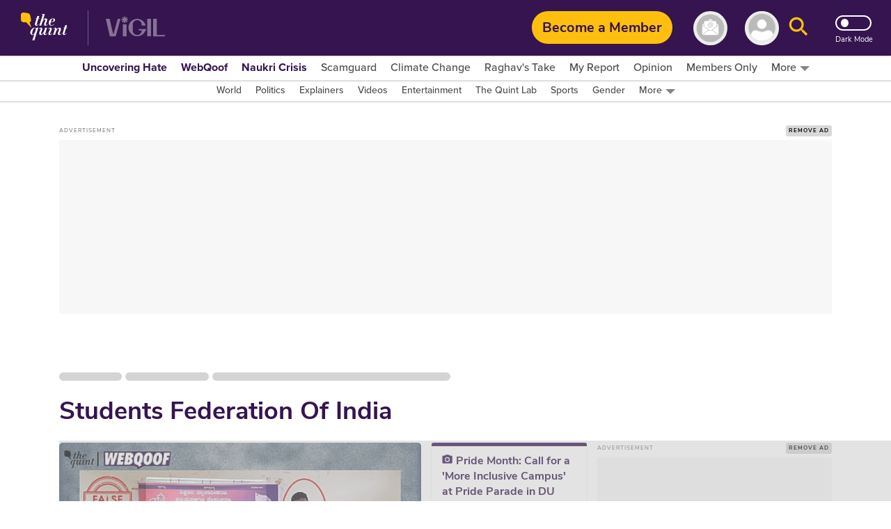

--- FILE ---
content_type: text/html; charset=utf-8
request_url: https://www.thequint.com/topic/students-federation-of-india
body_size: 92175
content:
<!DOCTYPE html>
<html lang="en" xmlns:og="https://ogp.me/ns#">
  <head>
    <meta charset="utf-8">
    <title>Students Federation of India News: Latest Students Federation of India News, Top Stories, Articles, Photos, Videos - The Quint</title><meta name="title" content="Students Federation of India News: Latest Students Federation of India News, Top Stories, Articles, Photos, Videos - The Quint"/><meta name="description" content="Students Federation of India News Updates: Get all the latest news, top stories, articles, photos, videos on Students Federation of India at The Quint. Read latest information about Students Federation of India today"/><meta name="keywords" content="Students Federation of India,Students Federation of India news, Latest Students Federation of India news, Students Federation of India Live news, Information about Students Federation of India"/><meta property="og:title" content="Students Federation of India News: Latest Students Federation of India News, Top Stories, Articles, Photos, Videos - The Quint"/><meta property="apple-mobile-web-app-title" content="Students Federation of India News: Latest Students Federation of India News, Top Stories, Articles, Photos, Videos - The Quint"/><link rel="canonical" href="https://www.thequint.com/topic/students-federation-of-india"/><meta name="twitter:site" content="@TheQuint"/><meta name="twitter:domain" content="https://www.thequint.com"/><meta property="og:site_name" content="TheQuint"/>    <link href="/manifest.json" rel="manifest">
    <meta name="viewport" content="width=device-width,height=device-height,initial-scale=1.0,maximum-scale=1,minimum-scale=1.0">
    <meta content="black" name="apple-mobile-web-app-status-bar-style">

    <meta content="yes" name="apple-mobile-web-app-capable">
    <meta name="apple-touch-fullscreen" content="yes" />
    <link rel="apple-touch-icon" sizes="57x57"
      href="https://fea.assettype.com/thequint/assets/favicons/apple-touch-icon-57x57-aff1e74427.png">
    <link rel="apple-touch-icon" sizes="114x114"
      href="https://fea.assettype.com/thequint/assets/favicons/apple-touch-icon-114x114-b97ad82180.png">
    <link rel="apple-touch-icon" sizes="72x72"
      href="https://fea.assettype.com/thequint/assets/favicons/apple-touch-icon-72x72-f6b0f3f861.png">
    <link rel="apple-touch-icon" sizes="144x144"
      href="https://fea.assettype.com/thequint/assets/favicons/apple-touch-icon-144x144-46f8b3c316.png">
    <link rel="apple-touch-icon" sizes="60x60"
      href="https://fea.assettype.com/thequint/assets/favicons/apple-touch-icon-60x60-ac662145fb.png">
    <link rel="apple-touch-icon" sizes="120x120"
      href="https://fea.assettype.com/thequint/assets/favicons/apple-touch-icon-120x120-e1fe48c27f.png">
    <link rel="apple-touch-icon" sizes="76x76"
      href="https://fea.assettype.com/thequint/assets/favicons/apple-touch-icon-76x76-4e4828b452.png">
    <link rel="apple-touch-icon" sizes="152x152"
      href="https://fea.assettype.com/thequint/assets/favicons/apple-touch-icon-152x152-aba20c1c36.png">
    <link rel="apple-touch-icon" sizes="180x180"
      href="https://fea.assettype.com/thequint/assets/favicons/apple-touch-icon-180x180-8795aa960d.png">

    <meta name="google-site-verification" content="10MiQCQpQU19uVKFVlCqAT7uD2LcaZcwKBqTXFGVXd4" />
    <meta content="907794602598966" property="fb:app_id">
    <link rel="preconnect dns-prefetch" href="https://fonts.gstatic.com/" crossorigin />
    <link rel="preconnect" href="https://use.typekit.net" crossorigin />

    <link rel="preconnect" href="https://websdk.moengage.com" crossorigin />
    <link rel="preconnect" href="https://cdn.moengage.com" crossorigin />
    <link rel="preconnect" href="https://moengagewebsdk.imgix.net" crossorigin />

    
      
<style>
  @font-face {
    font-family:'Nunito Sans';
    font-style:normal;
    font-display: swap;
    font-weight:400;
    src:local('Nunito Sans Regular'),local('NunitoSans-Regular'),url(https://fonts.gstatic.com/s/nunitosans/v5/pe0qMImSLYBIv1o4X1M8cce9I90.woff) format('woff')
  }
  @font-face {
    font-family:'Nunito Sans';
    font-style:normal;
    font-display: swap;
    font-weight:700;
    src:local('Nunito Sans Bold'),local('NunitoSans-Bold'),url(https://fonts.gstatic.com/s/nunitosans/v5/pe03MImSLYBIv1o4X1M8cc8GBs5tU1c.woff) format('woff')
  }
  @font-face {
    font-family:'Nunito Sans';
    font-style:normal;
    font-display: swap;
    font-weight:800;
    src:local('Nunito Sans ExtraBold'),local('NunitoSans-ExtraBold'),url(https://fonts.gstatic.com/s/nunitosans/v5/pe03MImSLYBIv1o4X1M8cc8aBc5tU1c.woff) format('woff')
  }
  @font-face {
    font-family:"proxima-nova";
    src:url("https://use.typekit.net/af/705e94/00000000000000003b9b3062/27/l?primer=7cdcb44be4a7db8877ffa5c0007b8dd865b3bbc383831fe2ea177f62257a9191&fvd=n4&v=3") format("woff2"),url("https://use.typekit.net/af/705e94/00000000000000003b9b3062/27/d?primer=7cdcb44be4a7db8877ffa5c0007b8dd865b3bbc383831fe2ea177f62257a9191&fvd=n4&v=3") format("woff"),url("https://use.typekit.net/af/705e94/00000000000000003b9b3062/27/a?primer=7cdcb44be4a7db8877ffa5c0007b8dd865b3bbc383831fe2ea177f62257a9191&fvd=n4&v=3") format("opentype");
    font-display: swap;
    font-style:normal;
    font-weight:400;
  }
  @font-face {
    font-family:"proxima-nova";
    src:url("https://use.typekit.net/af/6e816b/00000000000000003b9b3064/27/l?primer=7cdcb44be4a7db8877ffa5c0007b8dd865b3bbc383831fe2ea177f62257a9191&fvd=n5&v=3") format("woff2"),url("https://use.typekit.net/af/6e816b/00000000000000003b9b3064/27/d?primer=7cdcb44be4a7db8877ffa5c0007b8dd865b3bbc383831fe2ea177f62257a9191&fvd=n5&v=3") format("woff"),url("https://use.typekit.net/af/6e816b/00000000000000003b9b3064/27/a?primer=7cdcb44be4a7db8877ffa5c0007b8dd865b3bbc383831fe2ea177f62257a9191&fvd=n5&v=3") format("opentype");
    font-display:swap;
    font-style:swap;
    font-weight:500;
  }
  @font-face {
    font-family:"proxima-nova";
    src:url("https://use.typekit.net/af/949f99/00000000000000003b9b3068/27/l?primer=7cdcb44be4a7db8877ffa5c0007b8dd865b3bbc383831fe2ea177f62257a9191&fvd=n7&v=3") format("woff2"),url("https://use.typekit.net/af/949f99/00000000000000003b9b3068/27/d?primer=7cdcb44be4a7db8877ffa5c0007b8dd865b3bbc383831fe2ea177f62257a9191&fvd=n7&v=3") format("woff"),url("https://use.typekit.net/af/949f99/00000000000000003b9b3068/27/a?primer=7cdcb44be4a7db8877ffa5c0007b8dd865b3bbc383831fe2ea177f62257a9191&fvd=n7&v=3") format("opentype");
    font-display:swap;
    font-style:normal;
    font-weight:700;
  }
  @font-face {
    font-family:"proxima-nova";
    src:url("https://use.typekit.net/af/d82519/00000000000000003b9b306a/27/l?primer=7cdcb44be4a7db8877ffa5c0007b8dd865b3bbc383831fe2ea177f62257a9191&fvd=n8&v=3") format("woff2"), url("https://use.typekit.net/af/d82519/00000000000000003b9b306a/27/d?primer=7cdcb44be4a7db8877ffa5c0007b8dd865b3bbc383831fe2ea177f62257a9191&fvd=n8&v=3") format("woff"),url("https://use.typekit.net/af/d82519/00000000000000003b9b306a/27/a?primer=7cdcb44be4a7db8877ffa5c0007b8dd865b3bbc383831fe2ea177f62257a9191&fvd=n8&v=3") format("opentype");
    font-display:swap;
    font-style:normal;
    font-weight:800;
  }
  :root {
    --fallback: -apple-system,BlinkMacSystemFont,"Segoe UI",Roboto,Oxygen,Ubuntu,Cantarell,"Open Sans","Helvetica Neue",sans-serif;
    --font-1: var(--fallback);
    --font-2: var(--fallback);
  }
  .fonts-loaded {
    --font-1: "Nunito Sans", sans-serif;
    --font-2: "proxima-nova", serif;
  }
</style>

 <style>
  body.fonts-loaded {--font-1: Nunito Sans', sans-serif;--font-2: proxima-nova, sans-serif;}
</style>
      <link rel=”alternate" type="application/rss+xml" href="https://www.thequint.com/stories.rss?section=news"/>
      <link rel="alternate" type="application/rss+xml" href="https://www.thequint.com/stories.rss?section=entertainment"/>
      <link rel="alternate" type="application/rss+xml" href="https://www.thequint.com/stories.rss?section=sports"/>
      <link rel="alternate" type="application/atom+xml" href="https://www.thequint.com/stories.rss?section=tech-and-auto">
      <link rel="alternate" type="application/atom+xml" href="https://www.thequint.com/stories.rss?section=education">
      <link rel="alternate" type="application/atom+xml" href="https://www.thequint.com/stories.rss?section=india">
    

    <script type="text/javascript">
      !function(t){var e={};function n(o){if(e[o])return e[o].exports;var i=e[o]={i:o,l:!1,exports:{}};return t[o].call(i.exports,i,i.exports,n),i.l=!0,i.exports}n.m=t,n.c=e,n.d=function(t,e,o){n.o(t,e)||Object.defineProperty(t,e,{enumerable:!0,get:o})},n.r=function(t){"undefined"!=typeof Symbol&&Symbol.toStringTag&&Object.defineProperty(t,Symbol.toStringTag,{value:"Module"}),Object.defineProperty(t,"__esModule",{value:!0})},n.t=function(t,e){if(1&e&&(t=n(t)),8&e)return t;if(4&e&&"object"==typeof t&&t&&t.__esModule)return t;var o=Object.create(null);if(n.r(o),Object.defineProperty(o,"default",{enumerable:!0,value:t}),2&e&&"string"!=typeof t)for(var i in t)n.d(o,i,function(e){return t[e]}.bind(null,i));return o},n.n=function(t){var e=t&&t.__esModule?function(){return t.default}:function(){return t};return n.d(e,"a",e),e},n.o=function(t,e){return Object.prototype.hasOwnProperty.call(t,e)},n.p="/thequint/assets/",n(n.s=224)}({11:function(t,e){var n;n=function(){return this}();try{n=n||new Function("return this")()}catch(t){"object"==typeof window&&(n=window)}t.exports=n},141:function(t,e,n){!function(){function e(t,e){document.addEventListener?t.addEventListener("scroll",e,!1):t.attachEvent("scroll",e)}function n(t){this.g=document.createElement("div"),this.g.setAttribute("aria-hidden","true"),this.g.appendChild(document.createTextNode(t)),this.h=document.createElement("span"),this.i=document.createElement("span"),this.m=document.createElement("span"),this.j=document.createElement("span"),this.l=-1,this.h.style.cssText="max-width:none;display:inline-block;position:absolute;height:100%;width:100%;overflow:scroll;font-size:16px;",this.i.style.cssText="max-width:none;display:inline-block;position:absolute;height:100%;width:100%;overflow:scroll;font-size:16px;",this.j.style.cssText="max-width:none;display:inline-block;position:absolute;height:100%;width:100%;overflow:scroll;font-size:16px;",this.m.style.cssText="display:inline-block;width:200%;height:200%;font-size:16px;max-width:none;",this.h.appendChild(this.m),this.i.appendChild(this.j),this.g.appendChild(this.h),this.g.appendChild(this.i)}function o(t,e){t.g.style.cssText="max-width:none;min-width:20px;min-height:20px;display:inline-block;overflow:hidden;position:absolute;width:auto;margin:0;padding:0;top:-999px;white-space:nowrap;font-synthesis:none;font:"+e+";"}function i(t){var e=t.g.offsetWidth,n=e+100;return t.j.style.width=n+"px",t.i.scrollLeft=n,t.h.scrollLeft=t.h.scrollWidth+100,t.l!==e&&(t.l=e,!0)}function r(t,n){function o(){var t=r;i(t)&&null!==t.g.parentNode&&n(t.l)}var r=t;e(t.h,o),e(t.i,o),i(t)}function s(t,e,n){e=e||{},n=n||window,this.family=t,this.style=e.style||"normal",this.weight=e.weight||"normal",this.stretch=e.stretch||"normal",this.context=n}var a=null,l=null,c=null,d=null;function u(t){return null===d&&(d=!!t.document.fonts),d}function f(t,e){var n=t.style,o=t.weight;if(null===c){var i=document.createElement("div");try{i.style.font="condensed 100px sans-serif"}catch(t){}c=""!==i.style.font}return[n,o,c?t.stretch:"","100px",e].join(" ")}s.prototype.load=function(t,e){var i=this,s=t||"BESbswy",c=0,d=e||3e3,h=(new Date).getTime();return new Promise((function(t,e){if(u(i.context)&&!function(t){return null===l&&(u(t)&&/Apple/.test(window.navigator.vendor)?(t=/AppleWebKit\/([0-9]+)(?:\.([0-9]+))(?:\.([0-9]+))/.exec(window.navigator.userAgent),l=!!t&&603>parseInt(t[1],10)):l=!1),l}(i.context)){var m=new Promise((function(t,e){!function n(){(new Date).getTime()-h>=d?e(Error(d+"ms timeout exceeded")):i.context.document.fonts.load(f(i,'"'+i.family+'"'),s).then((function(e){1<=e.length?t():setTimeout(n,25)}),e)}()})),p=new Promise((function(t,e){c=setTimeout((function(){e(Error(d+"ms timeout exceeded"))}),d)}));Promise.race([p,m]).then((function(){clearTimeout(c),t(i)}),e)}else!function(t){document.body?t():document.addEventListener?document.addEventListener("DOMContentLoaded",(function e(){document.removeEventListener("DOMContentLoaded",e),t()})):document.attachEvent("onreadystatechange",(function e(){"interactive"!=document.readyState&&"complete"!=document.readyState||(document.detachEvent("onreadystatechange",e),t())}))}((function(){function l(){var e;(e=-1!=y&&-1!=v||-1!=y&&-1!=w||-1!=v&&-1!=w)&&((e=y!=v&&y!=w&&v!=w)||(null===a&&(e=/AppleWebKit\/([0-9]+)(?:\.([0-9]+))/.exec(window.navigator.userAgent),a=!!e&&(536>parseInt(e[1],10)||536===parseInt(e[1],10)&&11>=parseInt(e[2],10))),e=a&&(y==g&&v==g&&w==g||y==x&&v==x&&w==x||y==b&&v==b&&w==b)),e=!e),e&&(null!==E.parentNode&&E.parentNode.removeChild(E),clearTimeout(c),t(i))}var u=new n(s),m=new n(s),p=new n(s),y=-1,v=-1,w=-1,g=-1,x=-1,b=-1,E=document.createElement("div");E.dir="ltr",o(u,f(i,"sans-serif")),o(m,f(i,"serif")),o(p,f(i,"monospace")),E.appendChild(u.g),E.appendChild(m.g),E.appendChild(p.g),i.context.document.body.appendChild(E),g=u.g.offsetWidth,x=m.g.offsetWidth,b=p.g.offsetWidth,function t(){if((new Date).getTime()-h>=d)null!==E.parentNode&&E.parentNode.removeChild(E),e(Error(d+"ms timeout exceeded"));else{var n=i.context.document.hidden;!0!==n&&void 0!==n||(y=u.g.offsetWidth,v=m.g.offsetWidth,w=p.g.offsetWidth,l()),c=setTimeout(t,50)}}(),r(u,(function(t){y=t,l()})),o(u,f(i,'"'+i.family+'",sans-serif')),r(m,(function(t){v=t,l()})),o(m,f(i,'"'+i.family+'",serif')),r(p,(function(t){w=t,l()})),o(p,f(i,'"'+i.family+'",monospace'))}))}))},t.exports=s}()},224:function(t,e,n){"use strict";n.r(e),function(t){var e=n(141),o=n.n(e);t.loadFonts=function(t,e,n){var i=t.map((function(t){var e=t.fontName,n=t.data;return new o.a(e,n).load()}));Promise.all(i).then((function(){"english"===n?(document.documentElement.style.setProperty("--font-1","Nunito Sans"),document.documentElement.style.setProperty("--font-2","proxima-nova")):(document.documentElement.style.setProperty("--font-1","noto-sans"),document.documentElement.style.setProperty("--font-2","noto-sans"))})).catch((function(t){console.warn("Some critical font are not available: ".concat(t," "))}))}}.call(this,n(11))}});
//# sourceMappingURL=font-37bcd1586bc19a36136f.js.map
      
        window.loadFonts([{"fontName":"Nunito Sans","data":{"weight":400}},{"fontName":"Nunito Sans","data":{"weight":700}},{"fontName":"Nunito Sans","data":{"weight":800}},{"fontName":"proxima-nova","data":{"weight":400}},{"fontName":"proxima-nova","data":{"weight":500}},{"fontName":"proxima-nova","data":{"weight":700}},{"fontName":"proxima-nova","data":{"weight":800}}], 'fonts-loaded', 'english');
      
    </script>

    
      <link rel="shortcut icon" type="image/x-icon" href="/favicon.ico" />
      <link rel="icon" type="image/ico" href="/favicon.ico" />
    

    <style>
      @charset "UTF-8";.FhDnN{box-shadow:0 1px 2px 0 rgba(0,0,0,.2);background-color:var(--standalone-color4);z-index:var(--popup);position:fixed;top:175px;left:0;width:250px;opacity:1;visibility:visible;display:flex;flex-direction:column;border-radius:0 5px 5px 0;padding:var(--space1_5) var(--space1_5) var(--space2)}._13UaT,.FhDnN{transition:.25s}._13UaT{opacity:0;left:-250px;visibility:hidden;z-index:var(--popup-close)}._1YTX5{-webkit-user-select:none;-moz-user-select:none;user-select:none}._2vErx{position:absolute;right:var(--space1);top:var(--space1);z-index:var(--popup-close);cursor:pointer}._2vErx>svg>path:not(:first-child){stroke:var(--standalone-color6)}._1oIk-{font-size:var(--base-small);font-weight:var(--bolder);line-height:1.43;letter-spacing:.14px;color:var(--standalone-color5);margin-bottom:var(--space1)}._1oIk-,._133Q3{-webkit-user-select:none;-moz-user-select:none;user-select:none;font-family:var(--font-2)}._133Q3{font-size:var(--base);font-weight:var(--bold);line-height:1.38;letter-spacing:.16px;color:var(--standalone-color6)}._2hnnq{cursor:pointer}@media (min-width:768px){.FhDnN{top:360px;width:500px;padding:var(--space2) var(--space2) var(--space2_5)}._1oIk-{font-size:var(--base);line-height:1.38;letter-spacing:.16px;margin-bottom:var(--space1_5);text-transform:uppercase}._133Q3{font-size:var(--base-large);line-height:1.3;letter-spacing:.2px}._13UaT{left:-500px}}.loading-indicator-loading{position:fixed;top:0;left:0;bottom:0;right:0;z-index:var(--loader)}._3KmdT{width:128px;display:block;text-align:center;margin:0 auto;position:absolute;right:0;left:0;top:40%}._3KmdT>svg>circle{fill:var(--bg6-color)}._3KmdT:before{content:"";position:fixed;left:0;right:0;top:0;bottom:0;background-color:var(--bg1-color);opacity:.94;z-index:var(--behind)}._3KmdT:after{content:"";position:fixed;left:calc(50% - 50px);top:calc(50% - 25px);width:100px;height:50px}._2FlI9{width:14px;height:14px;transform:rotate(-180deg)}@media (min-width:768px){._2FlI9{width:20px;height:20px}}._2LZVZ{position:relative}._2LZVZ .xeqjf{display:none}._2LZVZ .xeqjf svg{float:left}._2LZVZ .xeqjf ._35ekY{position:absolute;left:360px;height:200px;top:30%}._2LZVZ ._2nZIV{font-size:var(--base);color:var(--alizarin-crimson);margin-bottom:var(--space2);font-weight:var(--semi-bold)}._2LZVZ ._2hxZE{display:flex;flex-direction:column;min-height:300px;padding:var(--space2)}._2LZVZ ._2hxZE._1BI92{justify-content:center}._2LZVZ ._2hxZE>svg{margin:0 auto;float:left}._2LZVZ ._2hxZE .D13hl{text-align:center;margin-bottom:var(--space3)}._2LZVZ ._2hxZE .uje56{position:relative;display:grid}._2LZVZ ._2hxZE .uje56 svg{position:absolute;top:12px;right:12px;bottom:12px;left:12px}._2LZVZ ._2hxZE .uje56 ._3HgHL{border:none;font-family:var(--font-1);text-indent:40px;grid-row:span 3;height:40px;border-radius:10px;background-color:#f5f5f5;margin-bottom:var(--space2)}._2LZVZ ._2hxZE .uje56 ._3HgHL::-moz-placeholder,._3HgHL::-moz-placeholder{color:#d3d3d3;font-weight:700}._2LZVZ ._2hxZE .uje56 ._3HgHL::placeholder{color:#d3d3d3;font-weight:700}._2LZVZ ._2hxZE ._10SYr,._2LZVZ ._2hxZE .D13hl{color:var(--mine-shaft)}._2LZVZ ._2hxZE ._302lq{height:40px;border:none;border-radius:65px;font-weight:700;background-color:#febf2c;min-width:250px;display:block;margin:var(--space1_5) auto}._2LZVZ ._2hxZE .lYHGY{color:var(--grape);margin:var(--space1) auto;cursor:pointer;display:flex}._2LZVZ ._2hxZE .lYHGY svg{margin-right:var(--space0_5);margin-top:.25rem}._2LZVZ ._2hxZE ._1MLtX{color:var(--dove-gray)}._2LZVZ ._2hxZE ._1MLtX .-f8jL{color:var(--grape);cursor:pointer}._1lKwH{display:flex;flex-direction:column}._2kGVN{display:flex;position:relative;height:var(--space4);margin-bottom:var(--space1)}._2kGVN img,._2kGVN svg{position:absolute;top:12px;right:12px;bottom:12px;left:12px}._2kGVN img{-o-object-fit:contain;object-fit:contain}._2kGVN ._1Cky_{border:none;font-family:var(--font-1);text-indent:var(--space5);grid-row:span 3;height:38px;border-bottom:1px solid var(--light-grey);width:100%;color:var(--grape);font-weight:var(--semi-bold);font-size:var(--base)}._1Cky_::-moz-placeholder,._2kGVN ._1Cky_::-moz-placeholder{color:var(--light-grey);font-weight:var(--semi-bold);font-size:var(--base)}._2kGVN ._1Cky_::placeholder{color:var(--light-grey);font-weight:var(--semi-bold);font-size:var(--base)}._28Dn- img,._28Dn- svg{top:5px;left:12px}._3K2-Q img,._3K2-Q svg{width:45px;height:45px;top:-5px;left:2px}._8OMG9 img,._8OMG9 svg{top:5px;left:15px}._2yMDD{font-weight:var(--semi-bold);font-size:var(--base-small);color:var(--mine-shaft);margin-bottom:var(--space1_5)}._1a0cs{display:flex;flex-direction:row-reverse;justify-content:space-between;align-items:center}._1a0cs ._BJ9-{width:30%}._1a0cs ._BJ9- ._1n-Fa{border-radius:6px}._2vsiK{color:var(--grape);display:block;cursor:pointer;font-size:var(--base-small)}._1Sfsz,._2vsiK{margin-bottom:var(--space2)}._1Sfsz{font-size:var(--base);color:var(--alizarin-crimson);font-weight:var(--semi-bold)}._1n-Fa{width:100%;height:var(--space3_5);border:none;border-radius:var(--space1);font-weight:700;background-color:var(--sunglow);margin-bottom:var(--space2)}@media (min-width:768px){._2kGVN{margin-bottom:var(--space1_5)}._2yMDD{margin-bottom:var(--space2)}}._3FRJu{display:flex;flex-direction:column;justify-content:space-between;grid-gap:var(--space2);gap:var(--space2)}._3FRJu .b8A-d{width:100%;border-radius:var(--space1);height:35px;background:#f2f2f2;background-image:linear-gradient(90deg,hsla(0,0%,93.3%,.50196) 40%,#ddd 50%,#eee 60%);animation-name:b8A-d;animation-duration:1s;animation-iteration-count:infinite;background-repeat:no-repeat;box-shadow:0 0 4px rgba(0,0,0,.2)}@keyframes b8A-d{0%{background-position:-294px 0}to{background-position:294px 0}}@media (min-width:768px){@keyframes b8A-d{0%{background-position:-356px 0}to{background-position:356px 0}}}._6hHAu{display:flex;flex-direction:row;height:90vh;background-color:var(--white);justify-content:center}._6hHAu ._15D31{padding:10px 20px 6px;display:flex;flex-direction:column;justify-content:space-between;overflow:scroll;width:100%}._6hHAu ._15D31 ._1HFIQ{display:flex;justify-content:center}._6hHAu ._15D31 ._1HFIQ svg>g>path:not(:first-child){fill:var(--grape)}._6hHAu ._15D31 ._3WJBm{display:flex;justify-content:center}._6hHAu ._15D31 ._3WJBm .quint-hindi-logo-shape{fill:var(--fifth-color)}._6hHAu ._15D31 ._3uuQM{display:flex;justify-content:space-evenly}._6hHAu ._15D31 ._3uuQM ._34fxZ{display:flex;justify-content:center;width:100%;padding:var(--space1)}._6hHAu ._15D31 ._3uuQM ._34fxZ button{background:none;border:none;text-decoration:none;font-size:var(--base-large);font-weight:var(--bold);color:var(--grape)}._6hHAu ._15D31 ._2wwyu{display:flex;margin-bottom:12px}._6hHAu ._15D31 ._2wwyu div{width:50%;height:4px}._6hHAu ._15D31 ._2wwyu ._2DtgT,._6hHAu ._15D31 ._2wwyu .kgpkW{background-color:var(--grape)}._6hHAu ._15D31 ._8ag-O{display:flex;flex-direction:column;justify-content:space-between;grid-gap:var(--space2);gap:var(--space2)}._6hHAu ._15D31 ._8ag-O ._1pScd{display:flex;justify-content:flex-start;border-radius:var(--space1);border:1px solid var(--light-grey);padding-left:var(--space3)}._6hHAu ._15D31 ._8ag-O ._1pScd ._1Qo1B{display:flex;align-items:center;margin-left:1rem}._6hHAu ._15D31 ._8ag-O ._1pScd ._1Qo1B span{margin-left:var(--space1);color:#a2a2a2;font-size:var(--base);font-weight:var(--bold)}._6hHAu ._15D31 ._8ag-O ._1pScd ._2ZbUd{display:flex;align-items:center;margin-left:1.2rem;padding:var(--space0_5);cursor:pointer}._6hHAu ._15D31 ._8ag-O ._1pScd ._2ZbUd span{margin-left:1.8rem;color:#a2a2a2;font-size:var(--base);font-weight:var(--bold)}._6hHAu ._15D31 ._8ag-O ._2avmW{display:flex;border-radius:var(--space1);border:1px solid var(--light-grey);padding-left:var(--space4_5);height:var(--space3_5);justify-content:flex-start;align-items:center;cursor:pointer}._6hHAu ._15D31 ._8ag-O ._2avmW span{color:#a2a2a2;font-size:var(--base);font-weight:var(--bold);margin-left:16px}._6hHAu ._15D31 ._8ag-O ._10mSQ{font-size:var(--base-small);font-weight:var(--bold);color:#cbcbcb;text-align:center;border-bottom:1px solid #cbcbcb;position:relative}._6hHAu ._15D31 ._8ag-O ._10mSQ span{background-color:var(--white);position:relative;top:11px;padding:0 5px}._6hHAu ._15D31 ._8ag-O ._2Rmr7{font-weight:var(--semi-bold);font-size:var(--base-small);color:var(--mine-shaft);margin-bottom:var(--space1_5)}._6hHAu ._15D31 ._8ag-O ._2Rmr7 input{margin:0}._6hHAu ._15D31 ._3Sy1g ._3NDlL{margin-bottom:var(--space1)}._6hHAu ._15D31 ._3Sy1g ._3NDlL h3{font-size:var(--base-medium);font-weight:var(--bold);color:var(--black)}._6hHAu ._15D31 ._3Sy1g ._3NDlL p{font-size:var(--base-small);font-weight:700;line-height:1.4;color:var(--grape)}._6hHAu ._15D31 ._3Sy1g ._3NDlL p span{color:var(--amber)}._6hHAu ._15D31 ._3Sy1g ._2gFlo p{color:#c3c3c3;font-size:var(--base-smaller)}._6hHAu ._15D31 ._3Sy1g ._2gFlo p a{text-decoration:underline}._6hHAu ._15D31 .eLpDT{display:flex;flex-direction:column;justify-content:center;align-items:center;text-align:center}._6hHAu ._15D31 .eLpDT span{font-size:var(--base-small);font-weight:var(--bold)}._6hHAu ._15D31 .eLpDT ._169JX{display:flex}._6hHAu ._15D31 .eLpDT ._169JX ._13nYF{margin-top:.3rem;margin-left:var(--space1)}._6hHAu ._15D31 .eLpDT ._169JX ._13nYF a{cursor:pointer}._6hHAu ._15D31 ._2RFNF{display:inline;cursor:pointer;position:absolute;right:-5px;background:var(--amber);border-radius:50px;font-size:12px;padding:5px 8px;width:24px;height:24px;font-weight:700;top:-10px;z-index:var(--popup-close)}._6hHAu ._2j4A2{display:none}@media (min-width:768px){._6hHAu{height:90vh}._6hHAu ._15D31{width:400px;padding:var(--space2);margin:0 var(--space5)}._6hHAu ._15D31 ._3uuQM ._34fxZ{padding:12px}._6hHAu ._15D31 ._8ag-O ._1pScd{padding-left:var(--space5)}._6hHAu ._15D31 ._8ag-O ._2avmW{padding-left:65px}._6hHAu ._2j4A2{display:flex;align-items:center;justify-content:center;width:550px;border-left:2px solid var(--light-grey)}}._2NxEd{border-radius:5px;box-shadow:0 2px 15px 0 rgba(0,0,0,.25);background-color:var(--bg1-color);margin:0 auto;padding:var(--space3);position:relative}._20f-n{display:grid;grid-row-gap:var(--space3);row-gap:var(--space3);text-align:center;font-family:var(--font-2)}._2mwxJ{color:var(--secondary-color)}._2mwxJ,._2ZL_l{font-size:var(--base);font-weight:var(--bold);line-height:1.38;font-family:var(--font-2);cursor:pointer}._2ZL_l{border-radius:5px;border:1px solid var(--mine-shaft);background-color:var(--bg4-color);margin-top:var(--space3);color:var(--mine-shaft);padding:var(--space1) var(--space4);text-align:center}._2S3jY{position:absolute;top:10px;right:10px;cursor:pointer}._2S3jY>svg>path:not(:first-child){stroke:var(--secondary-color)}._3s1F9{display:inline-block;margin-left:8px}@media (min-width:768px){._2NxEd{width:400px;padding:var(--space5)}._2mwxJ,._2ZL_l{font-size:var(--base-medium);line-height:1.33}._2ZL_l{padding:var(--space1_5) var(--space5)}}._1HBZn{cursor:pointer}.Gruks{position:relative;display:inline-block}.Gruks .S4ADD{display:flex;font-weight:var(--bolder);font-size:var(--base);align-items:center;justify-content:space-between;visibility:hidden;text-align:center;position:absolute;top:32px;left:12px}.Gruks .S4ADD svg{height:30px;width:70px}.Gruks:hover .S4ADD{visibility:visible}@media (max-width:1024px){.Gruks .S4ADD{display:none}}._1IYwt{display:flex;flex-direction:row;padding:0 var(--space2);background-color:var(--bg3-color);box-shadow:0 0 2px 2px rgba(0,0,0,.15)}._2hrjD{margin-top:-35px;z-index:var(--slider-plus)}.m4fX5{margin-top:0}.nnyYc{z-index:calc(var(--slider-plus) - 1)}._1p5jJ{z-index:calc(var(--slider-plus))}._1bFcO{background-color:var(--bg3-color);display:flex;align-items:center;justify-content:flex-start;white-space:nowrap;list-style-type:none;overflow:auto}._3i7pk{cursor:pointer;position:relative;top:3px;color:var(--primary-color)}.J_MHx{color:var(--thirtythird-color);font-size:var(--base-small);font-weight:var(--semi);font-family:var(--font-2);line-height:1.43;text-align:center;padding:0 var(--space1);-webkit-user-select:none;-moz-user-select:none;user-select:none}._1Yj75{color:var(--primary-color);font-weight:var(--bolder)}._2L_J0{display:flex;flex-direction:row;align-items:center;cursor:pointer}._2L_J0:after,._2L_J0>svg{margin:var(--space0_2) 0 0 var(--space0_5)}._2L_J0:after{content:"";width:0;height:0;border-left:7px solid transparent;border-right:7px solid transparent;border-top:7px solid var(--border2-color)}._2PdJX{background-color:var(--bg3-color);display:none;flex-direction:column;top:20px;right:10px;box-shadow:0 3px 6px 0 rgba(0,0,0,.16);position:absolute;z-index:10}._2j_ED{position:relative}._2j_ED:hover ._2PdJX{display:flex;overflow-y:auto;max-height:70vh}._3oKR1{position:relative}._3oKR1:hover ._2PdJX{display:flex}._3oKR1 ._1ggG-{padding:var(--space0_5) var(--space1) var(--space1)}._3oKR1 img{margin:auto;max-height:50px}._2h_9r{color:var(--thirtythird-color);font-size:var(--base-small);font-weight:var(--semi);font-family:var(--font-2);line-height:1.43;text-align:center;padding:0 var(--space1);-webkit-user-select:none;-moz-user-select:none;user-select:none}@media (min-width:1025px){._2h_9r{font-size:var(--base);line-height:1.33}}._2h_9r{margin:0;padding:var(--space1_5) var(--space3);display:flex;justify-content:center}._2h_9r>a{flex:1}._2h_9r:hover{background-color:var(--menu-hover)}._1bEEc{display:none}@media (min-width:1025px){._1IYwt{overflow:unset;justify-content:center}._3i7pk{display:none}._1bFcO{overflow:unset;justify-content:flex-start}.J_MHx{font-size:var(--base);line-height:1.33}._1bEEc{display:block}}._1bFcO::-webkit-scrollbar{display:none}._1bFcO::-moz-scrollbar{overflow:-moz-scrollbars-none}@media (min-width:1248px){._1bFcO{justify-content:center}}._28Vjj{position:fixed;height:500px;width:979px;max-height:650px;margin:0;background-color:#eaeaea;border-radius:var(--base-large);text-align:center;top:50%;left:50%;transform:translate3d(-50%,-50%,0);opacity:var(--image-overlay);z-index:var(--modal)!important;display:flex;align-items:center;flex-direction:column;justify-content:center}._28Vjj ._2db2I{padding:3rem;display:flex;justify-content:space-between}._28Vjj ._3lgt8{height:350px;text-align:left;padding-right:var(--space7);flex:1;display:flex;flex-direction:column;justify-content:center}._28Vjj ._1SXFV{padding-top:var(--space5);padding-left:var(--space1)}._28Vjj ._3jP7g{font-family:var(--font-2);color:var(--honey-flower);font-size:var(--large);font-weight:var(--bold);line-height:var(--jumbo);margin-bottom:var(--space3)}._28Vjj ._3u0JE{margin-bottom:var(--space2)!important}._28Vjj .AMlwM{font-size:var(--base-large);line-height:var(--medium);font-weight:var(--semi);color:#472066;font-family:var(--font-2);margin-bottom:var(--space3)}._28Vjj ._2ACXa{display:inline-flex;margin-left:var(--base-smallest);margin-top:-2rem}._28Vjj ._2SVpy{width:110px;display:flex;flex-direction:column;align-items:center;margin-top:var(--space3)}._28Vjj ._2SVpy ._3jP3p{display:flex;justify-content:center;align-items:center;position:relative;box-shadow:0 0 var(--space1) rgba(0,0,0,.16);background-color:var(--white);width:var(--space4);height:var(--space4);cursor:pointer}._28Vjj ._2SVpy span{font-size:var(--base);margin-top:var(--space0_5)}._28Vjj ._2SVpy span,._28Vjj .I19o0{color:#472066;font-family:var(--font-2)}._28Vjj .I19o0{font-weight:var(--bold);text-transform:uppercase;text-decoration:underline;margin-top:var(--space4)}._28Vjj ._2ISDp,._28Vjj .I19o0{font-size:var(--base-medium);cursor:pointer}._28Vjj ._2ISDp{height:var(--jumbo-large);width:220px;background-color:var(--white);color:var(--honey-flower);padding:var(--space1) var(--space1);display:inline-block;border-radius:var(--base-largest);border:var(--space0_4) solid var(--honey-flower);margin-right:var(--base-large);margin-left:var(--base-smallest);line-height:1.5}._28Vjj ._2Lqab{margin-right:var(--space0_5);border:var(--space0_2) solid var(--mine-shaft)!important;border-radius:var(--base-large)!important;color:var(--mine-shaft)}._28Vjj ._2vgi_{font-family:var(--font-2);font-weight:var(--bold);color:#472066;margin-bottom:var(--space3)}._28Vjj ._2vgi_,._28Vjj .B3Z51{font-size:var(--base-medium)}._28Vjj ._3QXSF{width:65%;display:flex;justify-content:space-between;margin-bottom:var(--space3);text-transform:uppercase}._28Vjj ._3QXSF ._2rmrS{padding:1rem 1.5rem;background-color:#ffcd04;font-size:var(--base);font-family:var(--font-2);font-weight:var(--bold);border-radius:3px;cursor:pointer}._28Vjj .uKT87{color:#472066;font-size:var(--base-medium);font-weight:var(--regular)}._28Vjj .uKT87 span{text-decoration:underline;cursor:pointer;margin-left:var(--space1)}._28Vjj ._5KZ-3{position:relative;padding:0 var(--space6) var(--space3) var(--space6);display:flex;justify-content:space-between;font-family:var(--font-2);text-align:left;color:#472066}._28Vjj ._5KZ-3 ._3cSCt{flex:0.7}._28Vjj ._5KZ-3 ._3cSCt ._2p7RX{font-weight:var(--bold);line-height:var(--jumbo);font-size:var(--medium);margin-bottom:var(--space1)}._28Vjj ._5KZ-3 ._3cSCt ._1Eapw{display:flex;font-size:var(--base-large);font-weight:var(--semi);font-family:var(--font-2);margin-bottom:var(--space1);align-items:center}._28Vjj ._5KZ-3 ._3cSCt ._1Eapw .yxQHN{margin-right:var(--space1_5);width:var(--space1)}._28Vjj ._5KZ-3 ._3cSCt ._1Eapw .g2l8I{display:flex;align-items:center}._28Vjj ._5KZ-3 ._3cSCt ._1Eapw .g2l8I div{margin-left:var(--space0_5);height:32px}._28Vjj ._5KZ-3 ._3cSCt ._3QU0s{font-size:var(--base-medium);font-weight:var(--bold)}._28Vjj ._5KZ-3 ._3Us7Z{width:300px;height:150px}._3Gnjn{height:650px}._3LA0i{background:rgba(0,0,0,.8);position:fixed;top:0;left:0;width:100vw;height:100vw;z-index:var(--modal);cursor:pointer;transition:opacity .3s}@media (max-width:768px){._28Vjj{display:none}._3LA0i{z-index:var(--modal);opacity:var(--default)}}.Mwrs6{justify-content:space-between;position:relative;border-radius:5px;border:1px solid var(--silver);width:100%}.Mwrs6 .search__form-input{color:var(--secondary-color);font-size:var(--base);font-weight:var(--semi-bold);line-height:1.38;font-family:var(--font-2);outline:none;padding:var(--space1) var(--space1_5);border:none;background-color:transparent;width:100%;height:40px}.Mwrs6 input.search__form-input[type=search]::-webkit-search-cancel-button,.Mwrs6 input.search__form-input[type=search]::-webkit-search-decoration,.Mwrs6 input.search__form-input[type=search]::-webkit-search-results-button,.Mwrs6 input.search__form-input[type=search]::-webkit-search-results-decoration{-webkit-appearance:none}.Mwrs6 input.search__form-input:-webkit-autofill,.Mwrs6 input.search__form-input:-webkit-autofill:active{-webkit-box-shadow:0 0 0 30px var(--white) inset!important}._30bbX{display:grid;grid-template-columns:8fr 4fr}._30bbX ::-moz-placeholder{color:var(--white)}._30bbX ::placeholder{color:var(--white)}.QY5hf{position:relative;display:block!important}.QY5hf ::-moz-placeholder,::-moz-placeholder{color:var(--white)}.QY5hf ::placeholder{color:var(--white)}.yHPRR{position:absolute;right:15px;top:7px;padding:0;border:none;background:none}.yHPRR svg>path:last-child{fill:var(--secondary-color)}._3wAOj{background-color:var(--bg6-color);color:var(--sixth-color);font-size:var(--base);font-weight:var(--bold);font-family:var(--font-2);line-height:1.33;border:none;border-radius:0 var(--space0_5) var(--space0_5) 0;cursor:pointer;-webkit-user-select:none;-moz-user-select:none;user-select:none}._1KYhV{width:100%}@media (min-width:768px){._30bbX{grid-template-columns:9fr 3fr}._3wAOj{padding:var(--space1) var(--space6)}}._1JW5g{display:flex;flex-direction:column;margin-top:var(--space0_5)}._1YQRl{position:relative;display:inline-block;width:52px;height:22px}._1YGKu{opacity:0;width:0;height:0}._3KCg2{cursor:pointer;top:0;left:0;right:0;bottom:0;background-color:var(--bg13-color);border-radius:34px;border:2px solid var(--white)}._3KCg2,._3KCg2:before{position:absolute;transition:.4s}._3KCg2:before{content:"";height:12px;width:11px;left:6px;bottom:3px;background-color:var(--bg3-color);border-radius:50%}._1YGKu:checked+._3KCg2:before{transform:translateX(26px)}._3QdS6{align-self:center;padding-top:var(--space0_5);color:var(--white);font-size:var(--base-smallest);-webkit-user-select:none;-moz-user-select:none;user-select:none}._1yLZU{margin-top:5px}._22jt_{display:flex;flex-direction:row}._39hw2{margin-right:var(--space1_5)}.fit-hindi-color-logo>svg>path,.fit-hindi-color-logo>svg g>path:not(:first-child){fill:var(--twentythree-color)}.fit-color-logo{padding-top:var(--space0_5)}.fit-color-logo>svg>g>g>path{fill:var(--cerise-red)}.engish-quint-logo>svg>g>path:not(:first-child){fill:var(--twentythree-color)}.hindi-color-logo .quint-hindi-logo-shape{fill:var(--twentyfour-color)}.bq-mobile-logo{padding-top:10px}.bq-logo-text{fill:var(--secondary-color)}.dlj3X{display:flex;flex-direction:row;justify-content:space-between;align-items:center;padding:0 var(--space1)}@supports (-webkit-touch-callout:none){.dlj3X{margin-top:var(--space2_5)}}._2UYjE{cursor:pointer}._2UYjE>svg>path:not(:first-child){stroke:var(--secondary-color)}._23BTJ{display:flex;flex-direction:column;background-color:var(--bg1-color);padding:var(--space2);height:100%;overflow-y:auto}._23BTJ .search__form-input{padding:var(--space1) var(--space4_5) var(--space1) var(--space1_5)}._23BTJ .search-button>svg>path:last-child{fill:var(--secondary-color)}._23BTJ .search__form-input::-ms-input-placeholder{color:var(--secondary-color);font-size:var(--base);font-weight:var(--semi-bold);line-height:1.38;font-family:var(--font-2)}._3Lezh::-moz-placeholder,._23BTJ .search__form-input::-moz-placeholder{color:var(--secondary-color);font-size:var(--base);font-weight:var(--semi-bold);line-height:1.38;font-family:var(--font-2);opacity:1}._23BTJ .search__form-input::placeholder{color:var(--secondary-color);font-size:var(--base);font-weight:var(--semi-bold);line-height:1.38;font-family:var(--font-2);opacity:1}._2Z8nz{margin:var(--space1_5) 0}._1O2Dl{display:flex;flex-direction:row;justify-content:space-between;margin-bottom:var(--space1)}._1O2Dl .toggle-theme{margin-top:0}._1O2Dl .toggle-theme-text{color:var(--secondary-color)}._1O2Dl .toggle-theme-slider{border:2px solid var(--black)!important;background-color:var(--white)}._1O2Dl .toggle-theme-slider:before{background-color:var(--black)}._2w9ck .hRula{color:var(--grape);font-family:var(--font-1);font-size:var(--base-small)!important;font-weight:var(--bold);line-height:1.3;border-radius:30px;background-color:var(--amber);padding:8px 12px;min-width:100px;text-align:center}.-Tdbx{display:grid;grid-template-columns:repeat(2,6fr);grid-column-gap:var(--space1_5);-moz-column-gap:var(--space1_5);column-gap:var(--space1_5);margin-bottom:var(--space3)}.-Tdbx .button:first-child{border:1px solid var(--border3-color);color:var(--primary-color)}.-Tdbx .button:last-child{background-color:var(--bg6-color);border:1px solid var(--border3-color);color:var(--sixth-color)}._3_qld{justify-content:space-between;margin-bottom:var(--space3)}._3_qld,._3_qld .XLD23{display:flex;flex-direction:row;align-items:center}._3_qld ._2kJ3-{font-size:18px;font-weight:var(--bold);line-height:1.39;color:var(--secondary-color);font-family:var(--font-1)}._3_qld .DGLpK{border:1px solid var(--border8-color);color:var(--primary-color);border-radius:5px;font-family:var(--font-2);line-height:1.44;background-color:transparent;padding:var(--space1) var(--space2);font-size:var(--base);font-weight:var(--bold);cursor:pointer}._3_qld ._3Xm4d{display:block;margin-left:var(--space1_5)}._3_qld ._3Xm4d svg>path:last-child{fill:var(--secondary-color)}._1bIDQ{color:var(--secondary-color);font-size:var(--base-large);font-family:var(--font-2);font-weight:var(--semi);line-height:1.3;margin:0 0 var(--space2) var(--space1_5)}._1bIDQ:first-child{margin-top:var(--space3)}._1bIDQ:last-child{margin-bottom:0}._3Wyep{color:var(--primary-color);font-weight:var(--bolder)}._1sNBx{color:var(--secondary-color);font-size:14px;font-weight:var(--bold);line-height:1.5;margin-bottom:var(--space2);font-family:var(--font-2)}._1nR4b{--border-color:var(--mercury);border-bottom:1px solid var(--border-color);border-top:1px solid var(--border-color);padding:var(--space2) 0;margin:var(--space3) 0}._1Xs1F{color:var(--secondary-color);font-size:var(--base);font-weight:var(--semi);font-family:var(--font-2);line-height:1.38;display:flex;flex-direction:row;margin-bottom:var(--space2_5)}._1Xs1F>a{margin-right:var(--space2)}._3bXbU{cursor:pointer}._1AXDj{margin-top:var(--space2)!important;border-radius:5px;background-color:var(--primary-color);display:flex;flex-direction:row;align-items:center;justify-content:space-between;padding-right:10px}._1AXDj svg path{fill:var(--white)}._1AXDj h2{color:#fff;font-family:var(--font-2);font-size:18px;font-weight:700;font-style:italic;padding:18px 0}._1AXDj ._1JW2Q{color:var(--grape)}._1AXDj ._3ErOW svg path{fill:var(--grape)}.iJTjY{background-color:var(--amber)}@media (min-width:768px){._1AXDj{max-width:var(--container-width)}._1AXDj h2{font-size:26px;padding:18px 20px}._1AXDj._3h7lg{display:none}}._3xPVh{width:100vw;height:100vh;background-color:#000;opacity:.5;position:fixed;top:0;left:0;z-index:2999}._2W53B{z-index:3000;width:325px;height:320px;box-shadow:0 2px 15px rgba(0,0,0,.25);border-radius:10px;background-color:#fff;opacity:1;position:fixed;top:50%;left:50%;transform:translate(-50%,-50%);color:#472066;font-size:16px;font-weight:700;padding:42px;text-align:center;line-height:20px}._2W53B .pKitl{position:absolute;top:-8px;right:-8px}._2W53B .pKitl :hover{cursor:pointer}._2W53B .pKitl ._2RP6J{margin:0;border:0;padding:0;background:#febf2c;border-radius:50%;width:22px;height:22px;display:flex;flex-flow:column nowrap;justify-content:center;align-items:center;cursor:pointer;transition:all .15s}._2W53B .pKitl ._2RP6J ._3BXp7{width:11px;height:11px;margin:0;padding:0;border:0;background:none;position:relative}._2W53B .pKitl ._2RP6J ._3BXp7:after,._2W53B .pKitl ._2RP6J ._3BXp7:before{content:"";position:absolute;top:4px;left:1px;right:0;height:2px;background:#000;border-radius:2px}._2W53B .pKitl ._2RP6J ._3BXp7:before{transform:rotate(45deg)}._2W53B .pKitl ._2RP6J ._3BXp7:after{transform:rotate(-45deg)}._2W53B svg{margin-bottom:35px}.W5FDc{top:0;left:0;right:0;bottom:0;background-color:var(--bg16-color);opacity:var(--zindex-1)}.Ia5a0,.W5FDc{position:fixed;z-index:var(--popup)}.Ia5a0{top:55%;left:50%;transform:translate(-50%,-50%);border-radius:5px;box-shadow:0 2px 12px 0 rgba(0,0,0,.2)!important;width:90%}@media (min-width:768px){.Ia5a0{width:auto}}._1avME{position:relative;display:flex;flex-direction:row;background-color:var(--wild-sand);border-radius:var(--space3);justify-content:center;align-items:center;margin:0 0 0 var(--space1);cursor:pointer;border:2px solid var(--sunglow)}._1avME .S5z1G{position:absolute;top:-15%;right:-15%;border-radius:50%;z-index:var(--modal)}._1avME .S5z1G,._1avME .S5z1G svg{width:15px;height:15px}._1aJQO{margin:3px}._1aJQO,.ZK-I7{border-radius:50%;width:var(--space2_5);height:var(--space2_5);box-shadow:0 0 2px 0 rgba(0,0,0,.15);overflow:hidden}@media (min-width:768px){.ZK-I7{margin:var(--space0_4);width:var(--space3_5);height:var(--space3_5)}}.ZK-I7{background-color:var(--wild-sand);text-align:center;cursor:pointer;display:flex;align-items:center;justify-content:center;text-transform:uppercase;margin:3px;position:relative}._3annZ{width:var(--space5);white-space:nowrap;overflow:hidden;text-overflow:ellipsis;color:var(--mine-shaft);font-weight:var(--semi-bold);font-size:14px;text-transform:capitalize}.O2Dra{color:var(--dark-gray);font-size:var(--base-small);font-weight:var(--bold)}@media (min-width:768px){._1avME{margin-right:var(--space3);border:3px solid var(--sunglow)}._1avME .S5z1G{top:-15%;right:-15%}._1avME .S5z1G,._1avME .S5z1G svg{width:20px;height:20px}._1aJQO{margin:var(--space0_4);width:var(--space3_5);height:var(--space3_5)}.O2Dra{font-weight:var(--bold)}._3annZ,.O2Dra{font-size:var(--base-medium)}._3annZ{width:80px;padding-left:4px}.ZK-I7{margin:var(--space0_4)}}._3Pl4K{margin:0 0 35px}._3Pl4K ._3j7El{position:fixed;bottom:-3px;left:0;height:auto;background-color:var(--rgb-white-gray);display:flex;justify-content:space-evenly;align-items:center;z-index:4;overflow-x:hidden;width:100%;text-align:center}._3Pl4K ._3j7El>div{height:auto}._3Pl4K .BfL1p{font-family:var(--font-1);font-size:18px;font-weight:700;line-height:1.33;letter-spacing:.09px;color:var(--white)}._3Pl4K .DxWom{min-width:94px;height:29px;border:0;border-radius:3px;box-shadow:0 3px 6px 0 rgba(253,190,45,.13);background-color:var(--mustard);font-family:var(--font2);font-size:15px;font-weight:700;line-height:1.2;letter-spacing:.23px;color:#24122e}._3Pl4K ._3j7El ._3sXjW{position:relative;right:5px;top:-5px;height:0}._3Pl4K ._3j7El ._1S-tT,._3Pl4K ._3j7El ._3sXjW{display:flex;justify-content:flex-end;padding:0 var(--space0_5);cursor:pointer}._3Pl4K ._3j7El ._1S-tT{position:absolute;top:-34px;right:0;background-color:var(--rgb-white-gray);border-top-left-radius:10px}._3Pl4K ._24N6Z{display:none;font-size:var(--largest)}._3Pl4K ._3KInO{display:block;font-size:var(--base-largest);overflow:unset}._3Pl4K .Kc71N{display:none!important}@media (min-width:728px){._3Pl4K ._24N6Z{display:block}._3Pl4K ._3KInO{display:none}}._4xQrn{display:flex;flex-direction:column;margin:0 auto;margin-bottom:var(--space3);overflow:visible!important}._2BlSG,._4xQrn{justify-content:center;align-items:center}._2BlSG{display:flex!important;background:var(--bg22-color)!important}._2TfaO{display:none}._1C6sL{display:block}._1Vnm6{width:337px;height:100px}._1Vnm6 ._1C6sL iframe{width:100%;height:100%}._1ntka{width:auto;height:auto}._2IRQe,.kacHv{width:337px;height:280px}._3QXyp{display:none}._1Mo86{width:100%;height:250px}._2pQkh{width:337px}.qw4lB{width:auto}._18cR9{min-width:337px}._1-ZRj,.F47Vs{width:337px}.F47Vs{height:298px}._1_lHB{display:flex;width:100%;justify-content:space-between;margin-bottom:5px}._1_lHB .ib4UH{display:flex;align-items:center;color:var(--twentyseven-color);line-height:12px;text-align:center}._1_lHB .E7oOe,._1_lHB .ib4UH{letter-spacing:1px;font-size:8px}._1_lHB .E7oOe{background-color:var(--bg25-color);color:var(--thirty-color);line-height:8px;font-weight:600;padding:4px;border-radius:3px;cursor:pointer}@media (min-width:1080px){._4xQrn{margin-bottom:var(--space4)}._1Vnm6{width:var(--container-width);height:250px}._3lfkb{display:none}.K2hZQ{height:250px}._2ica4,.K2hZQ{max-height:250px}._2ica4{height:250px!important}.DPdhb{display:flex!important}._3LgVq,.DPdhb{width:337px!important}._3LgVq{height:600px!important}._1ntka{width:var(--container-width);height:250px}._1Mo86{width:100%;height:90px}._2TfaO{display:block}._1C6sL{display:none}._2pQkh,.qw4lB{width:var(--container-width)}._1Jiyz{width:100%}._3QXyp{height:600px!important;max-height:600px}}@media (min-width:728px) and (max-width:1079px){._4xQrn{margin-bottom:var(--space4)}._1ntka,._1Vnm6{width:100%;height:250px}._2ica4{height:250px;max-height:250px}._1Mo86{width:100%;height:90px}._2TfaO{display:block}._1C6sL,._3lfkb{display:none}._1Jiyz,._2pQkh,.qw4lB{width:100%}}@media (max-width:727px){._1_lHB{width:300px}._4xQrn{margin-bottom:var(--space4)}._1Vnm6{align-items:stretch;display:block!important;width:337px;height:101px;background:var(--bg22-color)}.K2hZQ{display:none!important}._1sevq{margin-top:125px}._1Mo86,._1ntka{width:337px;height:280px}._2TfaO{display:none}._1C6sL{display:block}._2pQkh{width:320px}.qw4lB{width:337px}._1Jiyz{width:auto}._3QXyp{width:320px;height:100px}}._24jaD{border-radius:5px;box-shadow:0 2px 15px 0 rgba(0,0,0,.25);background-color:var(--bg1-color);margin:0 auto;padding:var(--space3);position:relative}._24jaD .d_msd{width:275px;height:194px;align-items:center;margin:0 auto}._24jaD .d_msd,._24jaD .d_msd ._1Ij6E{display:flex;justify-content:center}._24jaD .d_msd svg{display:block;margin:0 auto}._24jaD .d_msd .lWodk{position:relative;text-align:left;width:100%;background-color:var(--bg28-color);border-radius:10px;border:1px solid #000;display:flex;justify-self:center;align-items:center;padding-left:2.2rem;padding-right:1.3rem;height:200px}._24jaD .d_msd .lWodk p{display:block;font-size:var(--base-large);font-family:var(--font-2);font-weight:var(--semi);padding-bottom:var(--space2_5);height:100%;padding-right:12px;overflow-y:scroll;color:var(--bg10-color)}._24jaD .d_msd .lWodk:before{content:"";position:absolute;width:24px;height:12px;background-color:var(--bg28-color);transform:skew(-45deg);margin:7px 0 0 -29px;bottom:-1px;border-left:1px solid #000;border-bottom:1px solid #000;border-right-color:#000;border-top-color:#000}._24jaD ._3Jod0 svg:first-child{transform:translateY(12%)}._24jaD ._2Xone{position:absolute;top:5px;right:10px;cursor:pointer}._24jaD ._2Xone>svg>path:not(:first-child){stroke:var(--secondary-color)}@media (min-width:768px){._24jaD{width:600px;padding:var(--space5)}._24jaD .d_msd{width:100%}._24jaD .d_msd .lWodk{width:100%;text-align:justify;padding-left:2.2rem;padding-right:var(--space2);height:245.6px}._24jaD .d_msd .lWodk p{font-size:var(--base-larger)}._24jaD .d_msd .lWodk:before{margin:7px 0 0 -29px;bottom:-1px;border-color:#000}}._2yk7B,._35mNK{display:flex;flex-direction:column}body[data-path="/vigil"] #breadcrum-wrapper,body[data-path="/vigil"] #navigation-container,body[data-path="/vigil"] #quint-top-ad,body[data-path="/vigil"] #sectionpage-loader,body[data-path="/vigil"] #stickyBottomAd{display:none!important}._1Q2uH{position:fixed;top:0;left:0;width:100vw;height:100vh;background-color:rgba(0,0,0,.5);display:flex;justify-content:center;align-items:center;z-index:9999}._1VDws{background-color:#fff;padding:20px 30px;border-radius:8px;box-shadow:0 4px 10px rgba(0,0,0,.2);position:relative;text-align:center;min-width:300px}._3aJI9{position:absolute;top:8px;right:8px;border:none;background:transparent;font-size:18px;cursor:pointer}._2dJiE{margin:0;font-size:16px;font-weight:500}._35mNK{margin-bottom:0;box-shadow:0 2px 5px rgba(0,0,0,.15)}._2_9gj{background-color:var(--bg3-color);width:100%;height:60px;z-index:var(--header)}.xQQYA{background-color:var(--bg5-color);height:55px}._2yAfG{height:0}.IZNLQ{align-items:center;justify-content:space-between;padding:0 var(--space1_5);height:100%;position:relative}.IZNLQ,.IZNLQ ._238ph{display:flex}.IZNLQ .toggle-theme-text{color:var(--secondary-color)}.IZNLQ ._3xvDP{display:flex;flex-direction:row;align-items:center;justify-content:flex-end}._3ay05,.XRy60{display:none}._31vol{height:var(--space5);border-left:1px solid var(--white);margin:0 var(--space2_5);opacity:.3}._2eoA3,._11aRn{cursor:pointer}._11aRn svg path{fill:var(--upsdell-red)}._1NxXz:hover>svg>g>path{fill:var(--white);opacity:1!important}._1NxXz>svg>g>path{fill:var(--white);opacity:.6}._3B2U3{flex:0 0 28%}._3B2U3 ._1i5LA,._3B2U3 .XdiXh{display:flex;justify-content:space-between;align-items:center;margin-top:var(--space0_5);grid-gap:5px;gap:5px}._3B2U3 .XdiXh>a>svg>g>g>path{fill:var(--eighteenth-color)}._3B2U3 .XdiXh ._2B8Ea>a>svg>g :not(:first-child){fill:var(--bg24-color)!important}._3B2U3 ._1i5LA ._3F8DD>a>svg>g :not(:first-child){fill:#35144f}._3B2U3 ._2_mZ-{height:var(--space3);width:1px;background-color:var(--fourth-color);opacity:.3;margin-bottom:var(--space0_5)}._3B2U3 ._3xD8S{display:flex;justify-content:space-between;align-items:center;margin-top:var(--space0_5);grid-gap:5px;gap:5px}._3B2U3 ._3xD8S a>svg>g>path:not(:first-child){fill:var(--third-color)}._3B2U3 .Q9s2u{margin-left:3px}._3B2U3 .Q9s2u svg path{fill:#bababa}._3B2U3 .nV0z_ svg path{fill:var(--upsdell-red);margin-left:3px}._3B2U3 ._2TAPY{margin-top:var(--space0_5);grid-gap:5px;gap:5px}._3B2U3 ._2TAPY,._3B2U3 ._2wDQD{display:flex;justify-content:space-between;align-items:center}._3B2U3 ._2wDQD ._3tGZt .quint-hindi-logo-shape{fill:var(--fifth-color)}._3B2U3 ._2wDQD .mgezD>a>svg>path,._3B2U3 ._2wDQD .mgezD>a>svg g>path:not(:first-child){fill:var(--twentythree-color)}._3B2U3 ._3tGZt .quint-hindi-logo-shape{fill:var(--fifth-color)}._3B2U3 .mgezD>a>svg>path,._3B2U3 .mgezD>a>svg g>path:not(:first-child){fill:var(--twentythree-color)}.pz6lk{flex:0 0 40%!important}._32ZIc .quint-hindi-logo-shape{fill:var(--twentyfour-color)!important}@media (max-width:374px){._3B2U3{flex:0 0 26%}.pz6lk{flex:0 0 42%!important}}._3d9NH{margin-right:var(--space1_5)}._3d9NH ._1atAn{display:inline;color:var(--grape);font-family:var(--font-1);font-size:var(--base-small);font-weight:var(--bold);line-height:1.3;border-radius:30px;background-color:var(--amber);padding:8px 12px;min-width:80px;text-align:center;width:144px;height:35px}@media (max-width:1125px){._3d9NH ._1atAn{font-size:var(--base)}}@media (max-width:1325px){._3d9NH ._1atAn{font-size:var(--base-medium)}}@media (max-width:600px){._3d9NH{margin-right:4px}._1atAn{font-size:var(--base-smaller)!important}}._1R7OS{height:35px;width:35px;position:relative;padding:8px 12px;border-radius:var(--space3);border:1px solid var(--gallery-solid);background-color:var(--gallery-solid);margin:0 0 0 4px}._2p8kl{display:block;width:100%;position:fixed;z-index:var(--modal);top:0;left:-100%;overflow-x:hidden;transition:.25s;height:100%}._361IT{top:50%;left:50%;border-radius:100%;transform:translate3d(-50%,-50%,0)}._1CItH,._361IT{position:absolute}._1CItH{top:0;left:0;display:block;width:33px;height:33px;border-radius:50%;cursor:pointer;animation:_2lPZY 2s 5;float:left}div#top-nav-bar{height:35px!important}div#second-nav-bar{height:30px!important}div#second-nav-bar li{font-size:var(--base-smaller)}._3MGlE{cursor:pointer;background:#fff;padding:5px}._3MGlE p{text-align:center;font-size:var(--base-smaller);font-weight:800;letter-spacing:.2px}.PDskV{padding:5px;background-image:linear-gradient(90deg,#f93,#fff,#138808)}.PDskV p{text-align:center;font-size:var(--base-smaller);font-weight:800;letter-spacing:.2px}@keyframes _2lPZY{0%{box-shadow:0 0 0 0 #888}70%{box-shadow:0 0 0 10px rgba(204,169,44,0)}to{box-shadow:0 0 0 0 rgba(204,169,44,0)}}@media (min-width:1025px){._35mNK{margin-bottom:var(--space4)}._2_9gj{background-color:var(--bg5-color);height:80px;box-shadow:0 1px 2px 0 rgba(0,0,0,.15);display:flex;align-items:center;justify-content:space-between}._3d9NH{margin-right:var(--space3)}._3d9NH ._1atAn{font-size:var(--base-large)!important;width:201px;height:46px}._1R7OS,._3d9NH ._1atAn{padding:var(--space1) var(--space1_5)}._1R7OS{height:49px;width:49px;margin:0 var(--space1)}._1CItH{width:48px;height:48px}.IZNLQ{display:none}._3VPLD>svg>path:nth-child(2){fill:var(--standalone-color1)}.XRy60{display:flex;align-items:center;justify-content:space-between}.XRy60 .button{margin:0 var(--space3);height:42px}.XRy60 .toggle-theme{margin-left:var(--space3)}.XRy60 .bq-logo{opacity:.4!important;margin:var(--space1) 0 0 var(--space1)!important}.XRy60 .bq-hindi-logo{opacity:.4!important;margin:var(--space1) var(--space1) 0 0!important}.XRy60 .fit-bq-logo{margin-top:var(--space0_5)}.XRy60 .opacity-logo{opacity:.4;margin:0}.XRy60 .english-quint-desktop-view{opacity:.4}.XRy60 .english-quint-desktop-view>svg>g>path:first-child{fill:var(--white)}.XRy60 .bq-hindi-logo:hover,.XRy60 .bq-logo:hover,.XRy60 .english-quint-desktop-view:hover,.XRy60 .fit-bq-logo:hover,.XRy60 .opacity-logo:hover{opacity:1}.XRy60 .vigil-coloured-logo:hover svg path{fill:var(--upsdell-red)}.XRy60 ._1what{display:flex;align-items:center}.XRy60 ._1what ._1H8g8,.XRy60 ._1what .zKZBR{margin-right:var(--space2)}.XRy60 ._1Rg46>a>svg:first-child,.XRy60 .EIKZi>a>svg:first-child{margin-right:var(--space3)}.XRy60 ._1Rg46 ._16Ql3>a,.XRy60 .EIKZi ._16Ql3>a{opacity:.6}.XRy60 ._1Rg46 ._16Ql3>a:hover,.XRy60 .EIKZi ._16Ql3>a:hover{opacity:1}.XRy60 ._1U6Ih{margin-left:var(--space3)}._3ay05{display:flex;flex-direction:row;align-items:center}._3ay05 ._238ph{display:flex;margin-right:var(--space1_5)}._3ay05 .button{margin:0 var(--space3_5);padding:0 var(--space3);height:40px}._3ay05 .toggle-theme{margin-left:var(--space3_5)}._2p8kl{display:none}div#second-nav-bar li{font-size:var(--base-small)}}@media (min-width:1024px){._2_9gj{padding:0 2%}}@media (min-width:1281px){._2_9gj{padding:0 8%}._1R7OS{margin-right:var(--space3)}}._1Btj1{margin-bottom:var(--space3)}._1_4A-,._1Btj1{position:relative}._1_4A-{z-index:var(--image-overlay);display:flex;flex-direction:row;align-items:center;top:calc(var(--space0_5)*-1)}._1_4A->svg{width:90px;height:60px}._1_4A- ._19KXk{color:var(--primary-color);line-height:1.25;font-weight:var(--bolder);font-size:var(--base-largest);font-family:var(--font-2)}._1jdYd{padding-top:56.25%;position:relative;top:calc(var(--space1)*-1)}._1jdYd iframe{width:100%;height:100%;position:absolute;bottom:0}@media (min-width:768px){._1jdYd{top:-15px}._1_4A->svg{width:120px;height:80px}}._3cQo6{background-color:var(--bg5-color);width:100%;position:relative;z-index:4}._3nzVQ{padding:var(--space3) 0 var(--space2)}._2cRXs,._3dzPw{color:var(--standalone-color1);font-size:var(--base);font-weight:700;line-height:1.38;font-family:var(--font-2);margin-bottom:var(--space1_5)}@media (min-width:1024px){._3dzPw{margin-bottom:var(--space2)}}._3dzPw{font-size:var(--base-small);line-height:1.43}._3HZlw{margin-bottom:var(--space2_5)}._1v3m6{list-style-type:none;overflow:hidden}._1h-7a{color:var(--white);font-size:var(--base-small);line-height:1.43;font-family:var(--font-2);float:left;padding:0 var(--space2) var(--space1) 0}._2_rjA{border-bottom:1px solid var(--silver);padding-bottom:var(--space2);margin:var(--space2_5) 0}._2Seia{display:flex;flex-direction:column}._2Seia .social-link-item{margin-right:var(--space1_5)}.CMes0{display:none}._2hNto{display:inline-grid}._2hNto .menu-item-link{color:var(--white);font-size:var(--base-small);line-height:1.43;font-family:var(--font-2);float:left;padding:0 var(--space2) var(--space1) 0}@media (min-width:1024px){._2hNto .menu-item-link{font-size:var(--base);line-height:1.38;padding:0 var(--space3) var(--space1_5) 0}}@media (min-width:1024px){._3nzVQ{padding:var(--space4) 0 var(--space5)}._1h-7a{font-size:var(--base);line-height:1.38;padding:0 var(--space3) var(--space1_5) 0}._2hNto .menu-item-link{color:var(--white);font-size:var(--base-small);line-height:1.43;font-family:var(--font-2);float:left;padding:0 var(--space2) var(--space1) 0;font-size:var(--base);line-height:1.38;padding:0 var(--space3) var(--space1_5) 0}._2Seia{display:flex;flex-direction:row;justify-content:space-between;align-items:center;width:95%}._2cRXs{margin-bottom:var(--space2)}.CMes0{display:block}._3HZlw{margin-bottom:0}g[id=Group_29858]>path:last-child{fill:#c8daea}}.slick-slider{box-sizing:border-box;-webkit-user-select:none;-moz-user-select:none;-ms-user-select:none;user-select:none;-webkit-touch-callout:none;-khtml-user-select:none;-ms-touch-action:pan-y;touch-action:pan-y;-webkit-tap-highlight-color:transparent}.slick-list,.slick-slider{position:relative;display:block}.slick-list{overflow:hidden;margin:0;padding:0}.slick-list:focus{outline:none}.slick-list.dragging{cursor:pointer;cursor:hand}.slick-slider .slick-list,.slick-slider .slick-track{-webkit-transform:translateZ(0);-moz-transform:translateZ(0);-ms-transform:translateZ(0);-o-transform:translateZ(0);transform:translateZ(0)}.slick-track{position:relative;top:0;left:0;display:block;margin-left:auto;margin-right:auto}.slick-track:after,.slick-track:before{display:table;content:""}.slick-track:after{clear:both}.slick-loading .slick-track{visibility:hidden}.slick-slide{display:none;float:left;height:100%;min-height:1px}[dir=rtl] .slick-slide{float:right}.slick-slide img{display:block}.slick-slide.slick-loading img{display:none}.slick-slide.dragging img{pointer-events:none}.slick-initialized .slick-slide{display:block}.slick-loading .slick-slide{visibility:hidden}.slick-vertical .slick-slide{display:block;height:auto;border:1px solid transparent}.slick-arrow.slick-hidden{display:none}.slick-loading .slick-list{background:#fff url(/thequint/assets/ajax-loader-fb6f3c230cb846e25247.gif) 50% no-repeat}@font-face{font-family:slick;font-weight:400;font-style:normal;src:url(/thequint/assets/slick-a4e97f5a2a64f0ab1323.eot);src:url(/thequint/assets/slick-a4e97f5a2a64f0ab1323.eot?#iefix) format("embedded-opentype"),url(/thequint/assets/slick-295183786cd8a1389865.woff) format("woff"),url(/thequint/assets/slick-c94f7671dcc99dce43e2.ttf) format("truetype"),url(/thequint/assets/slick-2630a3e3eab21c607e21.svg#slick) format("svg")}.slick-next,.slick-prev{font-size:0;line-height:0;position:absolute;top:50%;display:block;width:20px;height:20px;padding:0;-webkit-transform:translateY(-50%);-ms-transform:translateY(-50%);transform:translateY(-50%);cursor:pointer;border:none}.slick-next,.slick-next:focus,.slick-next:hover,.slick-prev,.slick-prev:focus,.slick-prev:hover{color:transparent;outline:none;background:transparent}.slick-next:focus:before,.slick-next:hover:before,.slick-prev:focus:before,.slick-prev:hover:before{opacity:1}.slick-next.slick-disabled:before,.slick-prev.slick-disabled:before{opacity:.25}.slick-next:before,.slick-prev:before{font-family:slick;font-size:20px;line-height:1;opacity:.75;color:#fff;-webkit-font-smoothing:antialiased;-moz-osx-font-smoothing:grayscale}.slick-prev{left:-25px}[dir=rtl] .slick-prev{right:-25px;left:auto}.slick-prev:before{content:"←"}[dir=rtl] .slick-prev:before{content:"→"}.slick-next{right:-25px}[dir=rtl] .slick-next{right:auto;left:-25px}.slick-next:before{content:"→"}[dir=rtl] .slick-next:before{content:"←"}.slick-dotted.slick-slider{margin-bottom:30px}.slick-dots{position:absolute;bottom:-25px;display:block;width:100%;padding:0;margin:0;list-style:none;text-align:center}.slick-dots li{position:relative;display:inline-block;margin:0 5px;padding:0}.slick-dots li,.slick-dots li button{width:20px;height:20px;cursor:pointer}.slick-dots li button{font-size:0;line-height:0;display:block;padding:5px;color:transparent;border:0;outline:none;background:transparent}.slick-dots li button:focus,.slick-dots li button:hover{outline:none}.slick-dots li button:focus:before,.slick-dots li button:hover:before{opacity:1}.slick-dots li button:before{font-family:slick;font-size:6px;line-height:20px;position:absolute;top:0;left:0;width:20px;height:20px;content:"•";text-align:center;opacity:.25;color:#000;-webkit-font-smoothing:antialiased;-moz-osx-font-smoothing:grayscale}.slick-dots li.slick-active button:before{opacity:.75;color:#000}:root{--space0_2:0.2rem;--space0_4:0.4rem;--space0_5:0.5rem;--space1:1rem;--space1_5:1.5rem;--space2:2rem;--space2_5:2.5rem;--space3:3rem;--space3_5:3.5rem;--space4:4rem;--space4_5:4.5rem;--space5:5rem;--space5_5:5.5rem;--space6:6rem;--space6_5:6.5rem;--space7:7rem;--space8:8rem;--behind:-1;--default:0;--image-overlay:1;--slider:3;--slider-plus:4;--header:5;--modal:10;--model-close:12;--popup:90!important;--popup-close:99!important;--loader:100!important;--rgb-mine-shaft:41,41,41;--rgb-white:#fff;--rgb-mine-shaft-black:34,34,34;--rgb-wild-sand:245,245,245;--rgb-white-gray:hsla(0,0%,72.9%,0.4);--rgb-transparent-black:rgba(51,51,51,0);--rgb-transparent-white:hsla(0,0%,92.2%,0);--rgb-black:rgba(0,0,0,0.8);--white:#fff;--black:#000;--mustard:#ffd150;--mustard-2:#ffd250;--amber:#febf0f;--saffron-mango:#f8c957;--mine-shaft:#292929;--mine-shaft-black:#222;--dove-gray:#6c6c6c;--mercury:#e6e6e6;--gray:#858585;--grape:#35144f;--alto:#ddd;--silver:#bababa;--wild-sand:#f5f5f5;--white-smoke:#f8f8f8;--milk-punch:#fff5d6;--eucalyptus:#24a249;--alizarin-crimson:#da1e28;--salem:#12a543;--gallery-solid:#efefef;--silver-chalice:#b1b1b1;--light-shade:#f7f7f7;--dark-gray:#252525;--light-gray:#ccc;--granite-gray:#676767;--honey-flower:#582182;--tundora:#404040;--concrete:#f2f2f2;--millbrook:#5e4135;--sunglow:#febf2c;--light-grey:#d3d3d3;--light-grey-1:#4e4e4e;--new-gray:#606060;--sky-blue:#245e8a;--hyperlink-blue:#3346cc;--hyperlink-dark-blue:#479cff;--dim-grey:#706c6c;--corn-silk:#fff7db;--disabled-gray:#707070;--disabled-black:rgba(0,0,0,0.3);--speechbubble-black:#606060;--eclipse:#393939;--nobel:#9b9b9b;--very-light-gray:#cecece;--cerise-red:#e63968;--robin-egg-blue:#00c5c5;--pacific-blue:#0093c6;--gray-white-454545:#d9d9d9;--gray-454545:#454545;--gray-30:#4d4d4d;--gray-BE:#bebebe;--upsdell-red:#b12226}:root[theme=quint-dark]{--bg1-color:var(--mine-shaft);--bg2-color:var(--mine-shaft-black);--bg3-color:var(--mine-shaft-black);--bg4-color:var(--mustard);--bg5-color:var(--mine-shaft-black);--bg6-color:var(--mustard);--bg7-color:var(--white);--bg8-color:var(--rgb-mine-shaft);--bg9-color:var(--mine-shaft-black);--bg10-color:var(--rgb-white);--bg11-color:var(--mine-shaft-black);--bg12-color:var(--rgb-mine-shaft-black);--bg13-color:var(--white);--bg14-color:var(--mine-shaft-black);--bg15-color:var(--mine-shaft);--bg16-color:var(--rgb-black);--bg17-color:var(--rgb-transparent-black);--bg19-color:var(--mine-shaft-black);--bg20-color:var(--mustard);--bg21-color:transparent;--bg22-color:var(--dark-gray);--bg23-color:var(--new-gray);--bg25-color:var(--gray-454545);--bg26-color:var(--rgb-black);--bg27-color:var(--eclipse);--bg28-color:var(--speechbubble-black);--bg29-color:var(--amber);--bg30-color:var(--eclipse);--embed-background:url(https://media.assettype.com/thequint/2021-06/a8f9f8bd-5864-4440-9e04-4e592cab8228/embed_icon_dark.svg);--hero-image-background:url(https://media.assettype.com/thequint/2021-06/13fd0990-1aaa-4ead-9f8d-56b056eee7ce/quint_hero_dark.svg);--primary-color:var(--mustard);--secondary-color:var(--white);--third-color:var(--white);--fourth-color:var(--silver);--fifth-color:var(--mustard);--sixth-color:var(--mine-shaft);--seventh-color:var(--mustard);--eight-color:var(--silver);--ninth-color:var(--white);--tenth-color:var(--silver);--eleventh-color:var(--white);--twelth-color:var(--mine-shaft);--thirteenth-color:var(--silver);--fourteenth-color:var(--mine-shaft-black);--fifteen-color:var(--mine-shaft-black);--sixteenth-color:var(--mine-shaft);--seventeenth-color:var(--white);--eighteenth-color:var(--white);--nineteen-color:var(--white);--twentyth-color:var(--mustard);--twentyone-color:var(--mine-shaft-black);--twentytwo-color:var(--mustard);--twentythree-color:var(--white);--twentyfour-color:var(--mustard);--twentyfive-color:var(--mine-shaft);--twentysix-color:var(--mine-shaft);--twentyseven-color:var(--light-gray);--twentyeight-color:var(--white);--twentynine-color:var(--white);--thirty-color:var(--light-gray);--thirtyfirst-color:var(--white);--thirtysecond-color:var(--amber);--thirtythird-color:var(--gray-BE);--thirtyfourth-color:var(--hyperlink-dark-blue);--thirtysixth-color:var(--disabled-gray);--thirtyseventh-color:var(--very-light-gray);--vigil-quint-color:var(--white);--border2-color:var(--white);--border3-color:var(--mustard);--border4-color:var(--silver);--border5-color:var(--mustard);--border6-color:var(--silver);--border7-color:var(--mustard-2);--border8-color:var(--saffron-mango);--menu-hover:var(--mine-shaft);--standalone-color1:var(--mustard);--also-read-color:var(--amber);--also-read-title-padding:1rem 0rem 1rem 0rem}:root[theme=quint-dark],:root[theme=quint-white]{--bg18-color:var(--amber);--thirtyfifth-color:var(--dim-grey);--border1-color:var(--mercury);--border9-color:var(--amber);--standalone-color2:var(--amber);--standalone-color3:var(--mustard);--standalone-color4:var(--amber);--standalone-color5:var(--grape);--standalone-color6:var(--mine-shaft);--zindex-1:1;--also-read-padding:0rem 1.5rem 0rem 1.5rem}:root[theme=quint-white]{--bg1-color:var(--white);--bg2-color:var(--mine-shaft);--bg3-color:var(--white);--bg4-color:var(--amber);--bg5-color:var(--grape);--bg6-color:var(--grape);--bg7-color:var(--amber);--bg8-color:var(--rgb-white);--bg9-color:var(--wild-sand);--bg10-color:var(--rgb-black);--bg11-color:var(--mercury);--bg12-color:var(--rgb-wild-sand);--bg13-color:var(--grape);--bg14-color:var(--wild-sand);--bg15-color:var(--white);--bg16-color:var(--rgb-white-gray);--bg17-color:var(--rgb-transparent-white);--bg19-color:var(--grape);--bg20-color:var(--amber);--bg21-color:var(--mine-shaft);--bg22-color:var(--light-shade);--bg23-color:var(--grape);--bg25-color:var(--gray-white-454545);--bg26-color:var(--rgb-white);--bg27-color:var(--corn-silk);--bg28-color:var(--rgb-white);--bg29-color:var(--white);--bg30-color:var(--white);--vigil-quint-color:var(--grape);--embed-background:url(https://media.assettype.com/thequint/2021-06/fff8a8e6-65e3-415e-b500-2c202c5af976/embed_icon_light.svg);--hero-image-background:url(https://media.assettype.com/thequint/2021-06/b02e0cf0-8e1f-46e7-b75f-eac28f2dae78/quint_hero_light.svg);--primary-color:var(--grape);--secondary-color:var(--mine-shaft);--third-color:var(--grape);--fourth-color:var(--gray);--fifth-color:var(--amber);--sixth-color:var(--white);--seventh-color:var(--white);--eight-color:var(--mine-shaft);--ninth-color:var(--gray);--tenth-color:var(--dove-gray);--eleventh-color:var(--dove-gray);--twelth-color:var(--grape);--thirteenth-color:var(--mercury);--fourteenth-color:var(--grape);--fifteen-color:var(--white);--sixteenth-color:var(--white);--seventeenth-color:var(--mine-shaft);--eighteenth-color:var(--grape);--nineteen-color:var(--grape);--twentyth-color:var(--white);--twentyone-color:var(--grape);--twentytwo-color:var(--white);--twentythree-color:var(--grape);--twentyfour-color:var(--amber);--twentyfive-color:var(--grape);--twentysix-color:var(--grape);--twentyseven-color:var(--granite-gray);--twentyeight-color:var(--light-grey-1);--twentynine-color:var(--sky-blue);--thirty-color:var(--black);--thirtyfirst-color:var(--black);--thirtysecond-color:var(--white-smoke);--thirtythird-color:var(--gray-30);--thirtyfourth-color:var(--hyperlink-blue);--thirtysixth-color:var(--disabled-black);--thirtyseventh-color:var(--nobel);--border2-color:var(--gray);--border3-color:var(--grape);--border4-color:var(--mine-shaft);--border5-color:var(--amber);--border6-color:var(--wild-sand);--border7-color:var(--amber);--border8-color:var(--grape);--menu-hover:var(--alto);--standalone-color1:var(--amber);--also-read-color:var(--light-shade);--also-read-title-padding:1rem 0rem 1rem 0rem}:root[theme=fit-dark]{--bg1-color:var(--mine-shaft);--bg2-color:var(--mine-shaft-black);--bg3-color:var(--mine-shaft-black);--bg5-color:var(--mine-shaft-black);--bg8-color:var(--rgb-mine-shaft);--bg9-color:var(--mine-shaft-black);--bg10-color:var(--rgb-white);--bg11-color:var(--mine-shaft-black);--bg12-color:var(--rgb-mine-shaft-black);--bg13-color:var(--white);--bg14-color:var(--mine-shaft-black);--bg15-color:var(--mine-shaft);--bg16-color:var(--mine-shaft);--bg17-color:var(--rgb-transparent-black);--bg21-color:transparent;--bg22-color:var(--dark-gray);--bg23-color:var(--new-gray);--bg24-color:var(--white);--bg25-color:var(--gray-454545);--bg26-color:var(--mine-shaft);--bg27-color:var(--eclipse);--bg29-color:var(--amber);--bg30-color:var(--eclipse);--embed-background:url(https://media.assettype.com/thequint/2021-06/a8f9f8bd-5864-4440-9e04-4e592cab8228/embed_icon_dark.svg);--hero-image-background:url(https://media.assettype.com/thequint/2021-06/13fd0990-1aaa-4ead-9f8d-56b056eee7ce/quint_hero_dark.svg);--secondary-color:var(--white);--fourth-color:var(--silver);--sixth-color:var(--mine-shaft);--seventh-color:var(--mustard);--eight-color:var(--silver);--ninth-color:var(--white);--tenth-color:var(--silver);--eleventh-color:var(--white);--thirteenth-color:var(--silver);--fourteenth-color:var(--mine-shaft-black);--fifteen-color:var(--mine-shaft-black);--seventeenth-color:var(--white);--eighteenth-color:var(--white);--nineteen-color:var(--white);--twentytwo-color:var(--cerise-red);--twentythree-color:var(--white);--twentyfour-color:var(--mustard);--twentyfive-color:var(--mine-shaft);--twentysix-color:var(--mine-shaft);--twentyseven-color:var(--light-gray);--twentyeight-color:var(--white);--twentynine-color:var(--white);--thirty-color:var(--light-gray);--thirtyfirst-color:var(--white);--thirtysecond-color:var(--amber);--thirtythird-color:var(--gray-BE);--thirtyfourth-color:var(--hyperlink-dark-blue);--thirtyfifth-color:var(--white);--thirtysixth-color:var(--disabled-gray);--thirtyseventh-color:var(--very-light-gray);--border2-color:var(--white);--border4-color:var(--silver);--border5-color:var(--cerise-red);--border6-color:var(--silver);--border7-color:var(--mustard-2);--border8-color:var(--saffron-mango);--menu-hover:var(--mine-shaft);--standalone-color4:var(--mine-shaft-black);--zindex-1:0.8;--also-read-color:var(--amber);--also-read-title-padding:1rem 0rem 1rem 0rem}:root[theme=fit-dark],:root[theme=fit-white]{--bg4-color:var(--robin-egg-blue);--bg6-color:var(--cerise-red);--bg7-color:var(--robin-egg-blue);--bg18-color:var(--robin-egg-blue);--bg19-color:var(--cerise-red);--bg20-color:var(--cerise-red);--bg28-color:var(--rgb-white);--primary-color:var(--cerise-red);--third-color:var(--cerise-red);--fifth-color:var(--robin-egg-blue);--twelth-color:var(--cerise-red);--sixteenth-color:var(--white);--twentyth-color:var(--white);--twentyone-color:var(--white);--border1-color:var(--mercury);--border3-color:var(--cerise-red);--border9-color:var(--robin-egg-blue);--standalone-color1:var(--white);--standalone-color2:var(--robin-egg-blue);--standalone-color3:var(--robin-egg-blue);--standalone-color5:var(--robin-egg-blue);--standalone-color6:var(--white);--also-read-padding:0rem 1.5rem 0rem 1.5rem}:root[theme=fit-white]{--bg1-color:var(--white);--bg2-color:var(--mine-shaft);--bg3-color:var(--white);--bg5-color:var(--cerise-red);--bg8-color:var(--rgb-white);--bg9-color:var(--wild-sand);--bg10-color:var(--rgb-black);--bg11-color:var(--mercury);--bg12-color:var(--rgb-wild-sand);--bg13-color:var(--grape);--bg14-color:var(--wild-sand);--bg15-color:var(--white);--bg16-color:var(--rgb-white-gray);--bg17-color:var(--rgb-transparent-white);--bg21-color:var(--mine-shaft);--bg22-color:var(--light-shade);--bg23-color:var(--cerise-red);--bg24-color:var(--grape);--bg25-color:var(--gray-white-454545);--bg26-color:var(--rgb-white);--bg27-color:var(--corn-silk);--bg29-color:var(--white);--bg30-color:var(--white);--embed-background:url(https://media.assettype.com/thequint/2021-06/fff8a8e6-65e3-415e-b500-2c202c5af976/embed_icon_light.svg);--hero-image-background:url(https://media.assettype.com/thequint/2021-06/b02e0cf0-8e1f-46e7-b75f-eac28f2dae78/quint_hero_light.svg);--secondary-color:var(--mine-shaft);--fourth-color:var(--gray);--sixth-color:var(--white);--seventh-color:var(--white);--eight-color:var(--mine-shaft);--ninth-color:var(--gray);--tenth-color:var(--dove-gray);--eleventh-color:var(--dove-gray);--thirteenth-color:var(--mercury);--fourteenth-color:var(--grape);--fifteen-color:var(--white);--seventeenth-color:var(--mine-shaft);--eighteenth-color:var(--cerise-red);--nineteen-color:var(--robin-egg-blue);--twentytwo-color:var(--white);--twentythree-color:var(--grape);--twentyfour-color:var(--amber);--twentyfive-color:var(--cerise-red);--twentysix-color:var(--white);--twentyseven-color:var(--granite-gray);--twentyeight-color:var(--light-grey-1);--twentynine-color:var(--sky-blue);--thirty-color:var(--black);--thirtyfirst-color:var(--black);--thirtysecond-color:var(--white-smoke);--thirtythird-color:var(--gray-30);--thirtyfourth-color:var(--hyperlink-blue);--thirtyfifth-color:var(--dim-grey);--thirtysixth-color:var(--disabled-black);--thirtyseventh-color:var(--nobel);--border2-color:var(--gray);--border4-color:var(--mine-shaft);--border5-color:var(--amber);--border6-color:var(--wild-sand);--border7-color:var(--amber);--border8-color:var(--grape);--menu-hover:var(--alto);--standalone-color4:var(--mine-shaft);--zindex-1:1;--also-read-color:var(--light-shade);--also-read-title-padding:1rem 0rem 1rem 0rem}:root{--base-smallest:11px;--base-smaller:12px;--base-small:14px;--base:16px;--base-medium:18px;--base-large:20px;--base-larger:22px;--base-largest:25px;--medium:28px;--large:32px;--larger:36px;--largest:40px;--jumbo:45px;--jumbo-large:50px;--jumbo-larger:60px;--regular:400;--semi:500;--semi-bold:600;--bold:700;--bolder:800;--boldest:900}:root,[text-size=Medium]{--base-medium-adjust:18px;--base-large-adjust:20px;--base-larger-adjust:22px;--base-largest-adjust:25px}[text-size=Large]{--base-medium-adjust:20px;--base-large-adjust:22px;--base-larger-adjust:24px;--base-largest-adjust:27px}[text-size=Small]{--base-medium-adjust:16px;--base-large-adjust:18px;--base-larger-adjust:20px;--base-largest-adjust:23px}html{font-size:62.5%}body{font-family:var(--font-1);font-weight:var(--regular);font-size:var(--base-small);text-rendering:optimizeLegibility;-webkit-font-smoothing:antialiased;-moz-osx-font-smoothing:grayscale;-moz-font-feature-settings:"liga" on}h1,h2,h3,h4,h5,h6,ol,p,ul{margin:0;padding:0;font-family:var(--font-1)}li,p{font-size:var(--base)}li,p,small{line-height:1.6}small{font-size:var(--smaller)}:root{--container-width:1110px}.container{max-width:784px;overflow-wrap:break-word;word-break:break-word;margin:0 auto;padding:0 var(--space2)}.header{position:fixed;top:0;width:100%;transition:top .3s;z-index:var(--header)!important}.content{margin-top:150px!important}.moveContentUp{top:-60px}.moveContentUp-banner{top:-90px}@media (min-width:768px) and (max-width:1024px){.container{max-width:var(--container-width)}}@media (min-width:768px){.content{margin-top:160px!important}}@media (min-width:1025px){.container{max-width:var(--container-width);padding:0}.content{margin-top:180px!important}.moveContentUp{top:-80px}.moveContentUp-banner{top:-110px}}.alert-dot{width:10px;height:10px;border-radius:50%;background-color:red;z-index:9}.slick-dots{top:-60px;bottom:0}.slick-active>.indicators>div{opacity:1;width:8px;height:8px}.slick-disabled{opacity:.4}.slick-next:before,.slick-prev:before{content:""}.contact,.static-content,.wrapper{display:flex;flex-direction:column}.contact{margin-bottom:90px}.bold-link{text-decoration:underline;font-weight:600}.selection{list-style-type:decimal}.selection li{font-size:var(--base-large);line-height:1.6;margin-left:2.5rem}.selection li::marker{font-weight:600}.unordered{list-style-type:disc}.mailto-style{color:#0052cc}.address{flex:7}.address-item{display:flex;flex-direction:row;padding-bottom:var(--space3)}.item-key{flex:2;font-family:var(--font-1);font-style:italic;color:var(--primary-color)}.item-key,.item-value{font-size:var(--base-large);font-weight:var(--bold);line-height:1.61;text-align:left}.item-value{flex:3;font-family:var(--font-2);color:var(--secondary-color)}.map{flex:5;margin-bottom:50px}.map iframe{border-radius:5px}.heading1{border-bottom:2px solid var(--primary-color);padding-bottom:var(--space2);margin-bottom:var(--space4)}.heading1,.heading2{font-family:var(--font-1);font-size:var(--base-larger);font-weight:var(--bolder);line-height:1.27;text-align:center;color:var(--primary-color)}.heading2{margin-bottom:var(--space3)}.heading3{font-family:var(--font-1);font-size:var(--base-medium);font-weight:var(--bolder);line-height:1.19;text-align:center;color:var(--secondary-color);margin-bottom:var(--space4)}.title1{font-size:var(--base-large);line-height:1.3;color:var(--secondary-color);margin-bottom:var(--space1_5)}.title1,.title2{font-family:var(--font-2);font-weight:var(--bold);text-align:left}.title2{font-size:var(--base-medium);line-height:1.33;color:var(--primary-color);margin-bottom:var(--space1);display:flex}.title2:before{content:"Q. ";margin-right:var(--space2);word-break:break-all}.title3{color:var(--primary-color)}.title3,.title4{font-family:var(--font-1);font-size:var(--base-large);font-weight:var(--bolder);line-height:1.27;margin-bottom:var(--space1)}.title4{color:var(--secondary-color)}.title5{margin-bottom:var(--space2);font-size:var(--base-larger);line-height:1.27;font-weight:400}.description1{margin-bottom:var(--space4)}.description1,.list{font-family:var(--font-2);font-size:var(--base-medium);line-height:1.67;text-align:left;color:var(--secondary-color)}.list{list-style-position:inside}.list:before{content:"•";display:inline-block;margin-left:var(--space1_5);font-weight:var(--bolder);width:var(--base)}.description2,.list:before{color:var(--secondary-color);font-size:var(--base-medium)}.description2{font-family:var(--font-2);line-height:1.67;text-align:left;margin-bottom:var(--space4);display:flex}.description2:before{content:"A. ";margin-right:var(--space2_5);color:var(--primary-color);font-weight:var(--bold);word-break:break-all}.youtube-wrapper{width:100%;height:260px;margin-bottom:var(--space4);border-radius:5px}.link{color:var(--primary-color)}.bottom-space{margin-bottom:var(--space4)}.notifications{width:100%;height:490px;overflow:hidden}.ifcn-img{display:block;margin:0 auto;height:100px;margin-bottom:var(--space6)}.awards .btn{width:100px;height:35px;border-radius:5px;font-family:var(--font-1);font-size:18px;font-weight:700;cursor:pointer;border-style:none}.awards .btn.active{background-color:#582182!important;color:#fff!important}.awards .btn.deactive{background-color:#febf2c!important;color:#000!important}.award ul,.manageUl ul{margin:0!important;padding:0 0 0 21px!important;list-style:outside!important}.small-heading{font-size:var(--base-medium);color:var(--primary-color)}.description3,.small-heading{font-family:var(--font-2);line-height:1.67;text-align:left}.description3{font-size:var(--base-large);color:var(--secondary-color);margin-bottom:var(--space3)}@media (min-width:768px){.static-content{padding:0 90px}.contact{flex-direction:row;margin-bottom:120px}.item-key,.item-value{font-size:var(--base-larger)}.heading1,.heading2{line-height:1.17;font-size:var(--larger);margin-bottom:var(--space6)}.heading3{line-height:1.19;font-size:var(--base-medium);margin-bottom:var(--space5)}.title1{margin-bottom:var(--space2);font-size:var(--base-larger);line-height:1.27}.title2{font-size:var(--base-largest);line-height:1.24}.description1{margin-bottom:var(--space6)}.description1,.list{font-size:var(--base-large);line-height:1.6}.description2{margin-bottom:var(--space6);font-size:var(--base-larger);line-height:1.55}.youtube-wrapper{width:100%;height:500px}.bottom-space,.youtube-wrapper{margin-bottom:var(--space6)}.notifications{height:650px}}*,:after,:before{box-sizing:border-box}html{-ms-text-size-adjust:100%;-webkit-text-size-adjust:100%;margin:0 auto}body,html{overflow-x:hidden!important}body{margin:0;background-color:var(--bg1-color)}a{text-decoration:none;color:inherit}figure,img{max-width:100%;margin:0;padding:0;image-rendering:auto}dl,ol,ul{margin:0;padding:0;list-style:none}button{outline:none;box-shadow:none;cursor:pointer}@media (min-width:768px){html{margin:0 auto}}.custom-fill{fill:var(--bg6-color)}.custom-stroke{stroke:var(--bg6-color)}
    </style>

        <style data-href="https://fea.assettype.com/thequint/assets/list-6c5037a58ac4321c265a.css">._2WhRq{display:none}._1z6Lf{width:100%;height:250px;border:0;margin-top:var(--space1_5)}@media (min-width:768px){._1z6Lf{width:100%;height:100%;border:0}._2WhRq{border-radius:5px;box-shadow:0 3px 6px 0 rgba(0,0,0,.16);background-color:var(--bg2-color);padding:var(--space2) 0 var(--space2_5);display:flex;flex-direction:column;align-items:center;cursor:pointer}._2WhRq .button{border-radius:5px;background-color:var(--bg4-color);font-size:var(--base);font-weight:var(--bold);font-family:var(--font-2);line-height:1.38;text-align:center;color:var(--mine-shaft);border:1px solid var(--border9-color)}._2WhRq .my-report-icon{fill:var(--bg18-color)}._2WhRq ._1Qf4W{font-family:var(--font-1);font-size:var(--base-medium);font-weight:700;line-height:1.33;color:var(--white);margin:var(--space1) 0 var(--space1_5)}}._2t2UT{display:flex;flex-direction:column;padding-bottom:var(--space1);margin-bottom:var(--space2)}._2t2UT .headline-icon-wrapper{margin-right:var(--space1)}._2t2UT .headline-type-1{margin-top:var(--space1);font-weight:var(--bolder);line-height:1.3}._2t2UT .members-only-wrapper{margin:16px 0 0}._2t2UT .left-text{font-size:17px}._3C0Ld{background-color:var(--bg27-color);padding:1rem;border:none}._3C0Ld ._8tGb0{display:flex;flex-direction:column}._3C0Ld ._8tGb0 ._3L3zo{display:none}._3C0Ld .A8DLi{margin-top:10px;display:block}._3MbHU{display:none}@media (min-width:768px){._2t2UT{padding-bottom:var(--space3);margin-bottom:0;border-bottom:0}._2t2UT .headline-type-1{line-height:1.25}._3C0Ld{display:flex;padding-bottom:var(--space2);margin-bottom:var(--space3);flex-direction:row}._3C0Ld .card-image-wrapper{width:400px}._3C0Ld ._8tGb0 a{display:flex}._3C0Ld ._8tGb0 a ._3L3zo{display:block}._3C0Ld .A8DLi{display:none}._2dXQH{color:var(--eleventh-color);font-size:var(--base-medium);font-weight:var(--semi);font-family:var(--font-2);line-height:1.33}._3MbHU{display:block;margin-top:var(--space0_5)}}._37496{display:flex;flex-direction:column;border-bottom:1px solid var(--border1-color);margin-bottom:var(--space2);padding-bottom:var(--space2)}._37496 .headline-type-2{color:var(--secondary-color);font-weight:var(--bold);line-height:1.33}._37496 .left-text{font-size:16px}._37496 .members-only-wrapper{margin:0 0 12px}.VZsNb{color:var(--gray);font-size:var(--base-small);font-weight:var(--semi-bold);font-family:var(--font-1);line-height:1.43;margin-top:var(--space0_5);text-transform:uppercase}.VZsNb a:not(:last-child):after{content:"&";margin:0 var(--space0_5)}._3ME8Z{margin-bottom:var(--space3)}._3ME8Z ._26mO6{display:block}._3ME8Z ._2_db9{display:block;margin:var(--space3_5) 0}._3ME8Z .title{border-radius:5px;font-family:var(--font-1);font-size:var(--base-small);font-weight:var(--bolder);line-height:1.43;padding:var(--space0_5) var(--space1);text-align:center;margin-bottom:var(--space1);text-transform:uppercase;width:-moz-max-content;width:max-content}._3ME8Z .custom-story-card-1 .title{background-color:var(--bg4-color)}._3ME8Z .custom-story-card-1{border-bottom:1px solid var(--border1-color);margin-bottom:var(--space3)}._3ME8Z .custom-story-card-3 .title{color:var(--sixth-color);background-color:var(--bg6-color)}._3ME8Z .custom-story-card-3{border-bottom:0;padding-bottom:0}._3ME8Z .custom-story-card-3 .headline-type-3{color:var(--secondary-color);line-height:1.38}._3ME8Z .custom-story-card-3 .qt-image-dynamic{padding-top:56.25%}._eazl ._11W-L .custom-story-card-2:first-child .title{color:var(--sixth-color);background-color:var(--bg6-color)}._eazl ._11W-L .custom-story-card-2:first-child .video-icon{border-radius:var(--space0_5);background-color:var(--bg6-color)}._eazl ._11W-L .custom-story-card-2:first-child .video-icon .video-icon-triangle{border-left:12px solid var(--sixth-color)}._eazl ._11W-L .custom-story-card-2:nth-child(2) .title{background-color:var(--bg4-color)}._eazl ._11W-L .custom-story-card-2:nth-child(2) .video-icon{border-radius:var(--space0_5)}._eazl .custom-story-card-1{margin-bottom:var(--space3)}._eazl .custom-story-card-1 .headline-type-11{margin-top:var(--space1);font-weight:var(--bolder);line-height:1.3}._eazl .custom-story-card-1 .summary{font-weight:var(--semi);font-size:var(--base);line-height:1.38}.iXsGA .custom-story-card-3 .qt-image-dynamic{padding-top:56.25%}.iXsGA .YCgnq{display:none}.iXsGA div.Xdepd,.iXsGA div.Xdepd>div{margin-bottom:0!important}._3mc3e .custom-story-card-2:first-child .title{color:var(--sixth-color);background-color:var(--bg6-color)}._3mc3e .custom-story-card-2:first-child .video-icon{border-radius:var(--space0_5);background-color:var(--bg6-color)}._3mc3e .custom-story-card-2:first-child .video-icon .video-icon-triangle{border-left:12px solid var(--sixth-color)}._3mc3e .custom-story-card-2:nth-child(2) .title{background-color:var(--bg4-color)}._3mc3e .custom-story-card-2:nth-child(2) .video-icon{border-radius:var(--space0_5)}.membership-widget-wrapper{display:flex}@media (min-width:768px){._3ME8Z{display:grid;grid-template-columns:8fr 4fr;grid-column-gap:var(--space3_5);-moz-column-gap:var(--space3_5);column-gap:var(--space3_5);margin-bottom:var(--space6)}._3ME8Z ._26mO6{display:block;margin-bottom:var(--space1_5)}._3ME8Z ._2_db9{display:none}._3ME8Z .custom-story-card-3{margin-bottom:var(--space2_5)}._3ME8Z .custom-story-card-3 .qt-image-dynamic{padding-top:80%}._1I_6Y{border-bottom:1px solid var(--border1-color)}._1I_6Y,.iXsGA{display:flex;flex-direction:column}.iXsGA{min-width:359px}.iXsGA .custom-story-card-3 .qt-image-dynamic{padding-top:80%}.iXsGA .YCgnq{display:block}._eazl{min-height:376px;min-width:716px;display:grid;grid-template-columns:repeat(2,6fr);grid-column-gap:var(--space3_5);-moz-column-gap:var(--space3_5);column-gap:var(--space3_5)}._eazl ._11W-L{display:flex;flex-direction:column}._eazl .custom-story-card-1{margin-bottom:0}.membership-widget-wrapper{display:flex;margin:0}.membership-widget-wrapper .membership-widget-rhs{padding:var(--space2)}.membership-widget-wrapper .membership-widget-rhs .membership-widget-plans-wrapper{margin:var(--space3) 0 var(--space2) 0}.membership-widget-wrapper .membership-widget-rhs .membership-widget-payment-selector-extended{padding:var(--space2) var(--space1_5)!important}.membership-widget-wrapper .membership-widget-rhs .membership-widget-buttons-wrapper button{padding:8px 12px!important}}._5eGps{display:grid;grid-template-rows:6fr 6fr;border-top:var(--space0_5) solid var(--primary-color);border-radius:3px 3px 0 0}._5eGps .headline-wrapper{margin-top:var(--space1)}._5eGps .headline-type-4{color:var(--secondary-color);line-height:1.4;display:-webkit-box;-webkit-line-clamp:3;-webkit-box-orient:vertical;overflow:hidden}._5eGps .image{border-radius:0 0 5px 5px}._5eGps .left-text{font-size:15px}._5eGps .members-only-wrapper{margin:0 0 7px}._3aBL6{background-color:var(--bg3-color);box-shadow:0 1px 2px 0 rgba(0,0,0,.15);padding:var(--space1) var(--space1_5)}@media (min-width:768px) and (max-width:1024px){._5eGps .headline-type-4{display:-webkit-box;-webkit-line-clamp:2;-webkit-box-orient:vertical}}@media (min-width:1025px){._5eGps .headline-type-4{display:-webkit-box;-webkit-line-clamp:3;-webkit-box-orient:vertical}}.I7cRv{display:flex;flex-direction:column;margin-bottom:var(--space3)}.I7cRv .custom-story-card-1 .headline-type-2{color:var(--secondary-color);line-height:1.33;margin:var(--space1) 0 var(--space0_5)}.I7cRv .headline-type-14{color:var(--primary-color);line-height:1.37;font-weight:var(--bolder);margin-bottom:var(--space1);-webkit-line-clamp:1;overflow:hidden;display:flex;flex-direction:row}.R5ll9{display:flex;flex-direction:column;margin-bottom:var(--space3)}.R5ll9 .custom-story-card-1 .headline-type-2{color:var(--secondary-color);line-height:1.33;margin:var(--space1) 0 var(--space0_5)}.R5ll9 .headline-type-14{color:var(--primary-color);line-height:1.37;font-weight:var(--bolder);-webkit-line-clamp:1;overflow:hidden;display:flex;flex-direction:row}._2sKo3{display:flex;justify-content:space-between;align-items:center}._2sKo3 svg{height:var(--base-largest);width:var(--base-largest)}._2sKo3 svg path{fill:var(--primary-color)}.wT0ZV{margin-bottom:var(--space1);position:relative;height:40px}.wT0ZV>:first-child{padding:0}._36ibL{display:grid;grid-template-rows:12fr}._36ibL .custom-story-card-3{border-bottom:0;padding-bottom:0}._36ibL .custom-story-card-3 .headline-type-3{color:var(--secondary-color);line-height:1.38}.MrRmJ{position:relative}._3S7Fi{display:none}._3ay6M{position:relative;white-space:nowrap;overflow-x:auto;height:40px;margin-top:var(--space0_5)}._3ay6M .yX3Lh{display:inline-block;background-color:var(--thirtysecond-color);padding:var(--space0_5) var(--space0_5);margin-right:var(--space1);font-size:var(--base-small);font-weight:var(--semi);border-radius:var(--space0_5);font-family:var(--font-1);box-shadow:0 4px 4px 0 rgba(0,0,0,.25);cursor:pointer}._3ay6M ._3-Hq4{font-size:var(--base)}._3ay6M::-webkit-scrollbar{display:none}@media (min-width:768px){.MrRmJ{position:relative;overflow:hidden;width:var(--container-width);margin:auto}._3S7Fi{position:absolute;top:40%;transform:translateY(-50%);display:flex;justify-content:center;align-items:center;padding:var(--space1);background-color:var(--amber);cursor:pointer}._3S7Fi,._3S7Fi svg{width:30px;height:30px;border-radius:50%}._3S7Fi svg{padding:0;background-color:transparent}._1CQew{margin-left:-15px;left:var(--space1_5)}._3xeRC{margin-right:-15px;right:var(--space1_5)}._3ay6M{height:50px;width:calc(var(--container-width) - 80px);padding-top:1.5px}._3ay6M .yX3Lh{padding:var(--space0_5) var(--space1_5);font-size:var(--base-medium)}._3ay6M ._3_ZDC{font-size:var(--base-small)}._3ay6M ._3-Hq4,._3ay6M ._3_ZDC{padding:var(--space0_5) var(--space0_5)}}@media (min-width:1024px){._3ay6M{max-width:var(--container-width);margin:0 auto}._3599S{width:var(--container-width)}._2ZMtW{max-width:646px;margin-left:35px;margin-top:6px}._2XB5Y{pointer-events:none;content:"";position:absolute;background-color:var(--thirtysixth-color);z-index:1;cursor:not-allowed}._1uhni{background:linear-gradient(90deg,var(--thirtysecond-color),rgba(255,0,0,0));margin-left:38px;z-index:5;border-top-left-radius:3px;border-bottom-left-radius:3px}._1uhni,._4eZp8{position:absolute;height:71%;top:1px;width:10px}._4eZp8{margin-left:95.5%;background:linear-gradient(270deg,var(--thirtysecond-color),rgba(255,0,0,0));border-top-right-radius:3px;border-bottom-right-radius:3px}}._4T8-M{margin-bottom:var(--space4)}._4T8-M,._4T8-M .big-with-small-story-mobile{display:block}._1TGhK,._2cKIG{display:none}._1TGhK .standard-337x600,._2cKIG .standard-337x600{margin-bottom:0}._1o6vf{display:flex;justify-content:space-between}._1o6vf svg{height:var(--large);width:var(--large)}._1o6vf svg path{fill:var(--primary-color)}@media (min-width:768px){._4T8-M{display:grid;grid-template-columns:8fr 4fr;grid-column-gap:var(--space3_5);-moz-column-gap:var(--space3_5);column-gap:var(--space3_5);margin-bottom:var(--space6)}._4T8-M .big-with-small-story-mobile{display:none}._2cKIG{display:flex;flex-direction:column}._2cKIG .headline-type-6{color:var(--primary-color);line-height:1.37;margin-bottom:var(--space2);font-weight:var(--bolder);-webkit-line-clamp:1;overflow:hidden;display:flex;flex-direction:row}._1Mq03 .headline-type-6{margin-bottom:0}.WzWbY{grid-template-columns:8fr 4fr}._3YwyM,.WzWbY{display:grid;grid-column-gap:var(--space3_5);-moz-column-gap:var(--space3_5);column-gap:var(--space3_5)}._3YwyM{grid-template-columns:4fr 8fr;margin-top:var(--space4)}._1TGhK{display:block}}._1Jblu{background-color:var(--bg3-color);display:flex;flex-direction:column;border-top:var(--space0_5) solid var(--primary-color);border-radius:5px;box-shadow:0 1px 2px 0 rgba(0,0,0,.15);position:relative;min-height:129px}._1Jblu .headline-type-4{color:var(--secondary-color);margin-top:var(--space1);line-height:1.38;display:-webkit-box;-webkit-line-clamp:3;-webkit-box-orient:vertical;overflow:hidden}._1Jblu .engagement-count{position:absolute;bottom:0;right:0}._1Jblu .left-text{margin-left:15px;font-size:13px}._3b9Yy{padding:0 var(--space1_5) var(--space1);min-height:85px}._3_jxX{display:flex;flex-direction:column}._3_jxX .headline-type-6{color:var(--primary-color);line-height:1.17;margin-bottom:var(--space1);font-weight:var(--bolder);-webkit-line-clamp:1;overflow:hidden;display:flex;flex-direction:row}._36LLL{display:grid;grid-template-columns:repeat(2,6fr);grid-column-gap:var(--space3_5);-moz-column-gap:var(--space3_5);column-gap:var(--space3_5);margin-top:var(--space4_5)}._15XGv{display:flex;justify-content:space-between;align-items:center}._15XGv svg path{fill:var(--primary-color)}._3kslD{display:none}._2JlSq{display:flex;flex-direction:column}@media (min-width:768px){._3kslD{display:grid;grid-template-columns:repeat(2,6fr);grid-column-gap:var(--space3_5);-moz-column-gap:var(--space3_5);column-gap:var(--space3_5);margin-bottom:var(--space6)}._2JlSq{display:none}}._3wtr4{background-color:var(--bg2-color)}._3X3hS{display:flex;flex-direction:column;position:relative;padding:0 0 var(--space2);margin:var(--space8) auto var(--space3)}._22O7r{position:absolute;top:-50px;left:15px;z-index:var(--image-overlay);display:flex;flex-direction:row;align-items:center}._22O7r>svg{width:90px;height:60px}._22O7r>svg>g:nth-child(2){fill:var(--secondary-color)}._22O7r>svg>g>path:first-child{fill:var(--standalone-color2)}._22O7r ._2bI3Q{color:var(--primary-color);line-height:1.17;font-weight:var(--bolder);margin:var(--space1) 0 0 calc(var(--space4_5)*-1);font-size:var(--medium);font-family:var(--font-1)}._3rg6w{color:var(--standalone-color3);font-weight:var(--bold);font-size:var(--base-small);font-family:var(--font-2);line-height:1.43}._3rg6w:after,._3rg6w:before{content:"";background-color:var(--white);display:inline-block;width:24%;margin:0 var(--space2);vertical-align:middle;height:1px}._2EW6M{border-top:1px solid hsla(0,0%,100%,.15);padding-top:var(--space2)}._2EW6M .custom-story-card-3{display:none;border:none;margin:0 var(--space2) 0}._2EW6M .custom-story-card-3 h2{color:var(--seventh-color)!important}._2EW6M .custom-story-card-3 h2 svg>g>g path{fill:var(--mustard)!important}._2EW6M .custom-story-card-3 .qt-image-dynamic{padding-top:56.25%}._2EW6M .custom-story-card-3:nth-child(-n+3){display:grid}._2bIAb ::-webkit-scrollbar{width:5px}._2bIAb{display:grid;grid-row-gap:var(--space1);row-gap:var(--space1);margin:0 auto}._1KTPm{color:var(--standalone-color2);font-size:var(--base-medium);display:block;line-height:1.33;font-weight:var(--bold);margin:0 var(--space2)}._1KTPm,._3dJ9b{text-align:center}._3dJ9b{width:100%}@media (min-width:768px){._1KTPm{display:none}}@media (min-width:1024px){._3X3hS{padding:var(--space4) 0;margin:100px auto var(--space6)}._2bIAb{grid-auto-rows:.01fr;display:grid;grid-template-columns:8fr 4fr;grid-column-gap:var(--space3_5);-moz-column-gap:var(--space3_5);column-gap:var(--space3_5)}._2bIAb .custom-story-card-3{border-bottom:none}._22O7r{top:-75px;left:0}._22O7r>svg{width:140px;height:120px}._22O7r ._2bI3Q{margin:0 0 0 -75px;font-size:var(--larger)}._3dJ9b{margin-top:var(--space3)}._3rg6w{font-size:var(--base-medium);line-height:1.33}._2EW6M{display:grid;grid-row-gap:var(--space1_5);row-gap:var(--space1_5);overflow-y:scroll;border:1px solid var(--mercury);border-radius:var(--space0_5);padding:var(--space1);margin-top:0}._2EW6M .custom-story-card-3{display:grid;padding-bottom:0;margin:0}._2EW6M .custom-story-card-3 .qt-image-dynamic{padding-top:80%}._2EW6M .custom-story-card-3:first-child{display:grid}._2EW6M .custom-story-card-3:first-child .headline-type-4{color:var(--primary-color)}._2EW6M .custom-story-card-3:last-child{margin-bottom:var(--space1)}}._37qNJ{display:grid;grid-template-columns:2fr 3fr;align-items:center}._37qNJ .qt-image{border-radius:50%}._27nWF{align-self:center;margin-left:calc(var(--space2)*-1)}._27nWF .headline-type-12{color:var(--secondary-color);line-height:1.43;font-family:var(--font-1);font-weight:var(--bold);align-self:center;box-shadow:0 1px 2px 0 rgba(0,0,0,.15);background-color:var(--bg1-color);padding:var(--space1_5) var(--space1_5) var(--space1_5) var(--space3)}@media (min-width:768px){._27nWF .headline-type-12{line-height:1.33}}.ty5Pc{display:flex;flex-direction:column}.ty5Pc .qt-image{border-radius:50%}._2F7_k{margin-top:calc(var(--space4)*-1);z-index:var(--image-overlay)}._2F7_k .headline-type-13{color:var(--secondary-color);line-height:1.38;font-family:var(--font-1);font-weight:var(--bold);text-align:center;box-shadow:0 1px 2px 0 rgba(0,0,0,.15);background-color:var(--bg1-color);padding:var(--space1_5)}.Kdozi{z-index:var(--image-overlay);background-color:var(--bg6-color);border-radius:var(--space1);margin:0 var(--space4) calc(var(--space4)*-1);padding:var(--space1);position:relative;transform:rotate(-5deg)}._1SLlN{color:var(--sixteenth-color);font-size:var(--medium)}._1SLlN,._3cWxG{font-weight:var(--bold);text-align:center;font-family:var(--font-2)}._3cWxG{background-color:var(--bg7-color);font-size:var(--base-medium);line-height:1.23;color:var(--twelth-color);padding:7px var(--space2);border-radius:5px;box-shadow:0 1px 2px 0 rgba(0,0,0,.15);position:absolute;left:30%;bottom:-27px}@media (min-width:768px) and (max-width:1024px){._1SLlN{font-size:var(--largest)}.Kdozi{margin:0 0 calc(var(--space4)*-1)}}@media (min-width:1025px){._1SLlN{font-size:var(--jumbo-large)}.Kdozi{margin:0 var(--space4) calc(var(--space4)*-1)}}@media (min-width:768px){._3cWxG{font-size:var(--base-largest)}._2F7_k .headline-type-13{line-height:1.27}}.aZswf{background-color:var(--bg14-color);padding:var(--space2);margin:0 auto var(--space4);position:relative}._1KVWw{display:flex;justify-content:space-between}._1KVWw svg{margin-top:5px}._1KVWw svg path{fill:var(--primary-color)}._15uye{display:grid;grid-row-gap:var(--space2);row-gap:var(--space2);padding:var(--space4) 0;margin:0}._26M_J{display:grid;grid-row-gap:var(--space1_5)}._2B4I3{z-index:var(--image-overlay);display:flex;justify-content:space-between;align-items:center;flex-direction:row;width:95%}._2B4I3 svg{padding-right:5px}._2B4I3 svg path{fill:var(--primary-color)}._2B4I3 .headline-type-6{color:var(--primary-color);line-height:1.37;font-weight:var(--bolder);display:flex;font-size:var(--medium);width:inherit}._2B4I3 .headline-type-6:after{content:"";flex:1 1;border-bottom:2px solid var(--primary-color);margin:auto auto auto var(--space2)}@media (min-width:767px){._15uye{grid-template-columns:0fr 5fr 5fr 0fr;grid-column-gap:var(--space3_5);-moz-column-gap:var(--space3_5);column-gap:var(--space3_5);margin:0}._15uye .custom-story-card-10{grid-column:2;align-self:center}._15uye ._26M_J{grid-row-gap:var(--space3);row-gap:var(--space3);grid-column:3}._2B4I3{width:100%}._2B4I3 .headline-type-6{font-size:var(--larger);line-height:1.17}._2B4I3 .headline-type-6:after{content:none}}@media (min-width:767px) and (min-width:1025px){.aZswf{padding:0;margin:0 auto var(--space4)}}.NS5YZ{display:flex;flex-direction:column}.OcZXs{display:none}._L7p2{display:grid;grid-row-gap:var(--space0_5);row-gap:var(--space0_5);padding-bottom:var(--space2)}._1-J1S{display:flex;align-items:center}._1-J1S ._1kpqh{border:4px solid var(--bg4-color);border-radius:0 var(--space0_5) var(--space0_5) 0;margin-right:var(--space1);padding:var(--space1_5) 0}._8u0Qj{display:flex;align-items:center}._8u0Qj ._1kpqh{border:4px solid var(--bg4-color);border-radius:0 var(--space0_5) var(--space0_5) 0;margin-right:var(--space1);padding:var(--space1_5) 0}@media (min-width:768px){._8u0Qj{height:50px;align-items:stretch}._8u0Qj ._1kpqh{padding:0}}._8u0Qj{margin-left:calc(var(--space2)*-1)}._2Bb0T{color:var(--third-color);display:-webkit-box;-webkit-line-clamp:2;-webkit-box-orient:vertical;overflow:hidden}._2Bb0T,._2oImA{font-size:var(--base-large);line-height:1.3;font-family:var(--font-1);font-weight:var(--bolder);text-transform:uppercase}._2oImA{color:var(--fourteenth-color);background-color:var(--bg4-color);padding:var(--space0_5) var(--space1);border:1px solid var(--border5-color);border-radius:0 var(--space0_5) var(--space0_5) 0}._3_NjP{font-size:var(--base-medium);line-height:1.33;color:var(--fourth-color);font-family:var(--font-2);font-weight:var(--semi);display:-webkit-box;-webkit-line-clamp:5;-webkit-box-orient:vertical;overflow:hidden}._2m7cw{display:none;grid-row-gap:var(--space1_5);row-gap:var(--space1_5);border-top:1px solid var(--border1-color);border-bottom:1px solid var(--border1-color);padding:var(--space2) 0;margin-bottom:var(--space2)}._2m7cw .headline-type-2{color:var(--secondary-color);line-height:1.33;font-weight:var(--bold);display:-webkit-box;-webkit-line-clamp:3;-webkit-box-orient:vertical;overflow:hidden}._2r2nU{display:none;grid-row-gap:var(--space1_5);row-gap:var(--space1_5);border-top:1px solid var(--border1-color);border-bottom:1px solid var(--border1-color);padding:var(--space2) 0;margin-bottom:var(--space2)}._2r2nU .headline-type-2{color:var(--secondary-color);line-height:1.33;font-weight:var(--bold);display:-webkit-box;-webkit-line-clamp:3;-webkit-box-orient:vertical;overflow:hidden}@media (min-width:768px){._2r2nU{display:grid}}._2r2nU{display:grid;border:0;padding:0}._2-RHG{display:flex;flex-direction:row;justify-content:space-between;font-family:var(--font-2);font-size:var(--base-small);color:var(--secondary-color);line-height:1.43;font-weight:var(--bold)}._1PMbG{display:none}.VlWGU{display:flex;flex-direction:row;align-items:center;cursor:pointer}.VlWGU:after{content:"";width:0;height:0;margin:1px 0 0 var(--space0_5);border-left:6px solid transparent;border-right:6px solid transparent}._3TkaX{display:flex;flex-direction:row;align-items:center;cursor:pointer}._3TkaX:after{content:"";width:0;height:0;margin:1px 0 0 var(--space0_5);border-left:6px solid transparent;border-right:6px solid transparent}@media (min-width:768px){._3TkaX{display:none}}._3TkaX:after{border-top:6px solid var(--border2-color)}._28Miy{display:flex;flex-direction:row;align-items:center;cursor:pointer}._28Miy:after{content:"";width:0;height:0;margin:1px 0 0 var(--space0_5);border-left:6px solid transparent;border-right:6px solid transparent}@media (min-width:768px){._28Miy{display:none}}._28Miy:after{border-bottom:6px solid var(--border2-color)}@media (min-width:768px){._2m7cw{display:grid}._1PMbG{display:block}.OcZXs{display:grid;grid-row-gap:var(--space2);row-gap:var(--space2);padding-bottom:var(--space2)}._1-J1S{height:50px;align-items:stretch}._1-J1S ._1kpqh{padding:0}._8u0Qj{align-items:stretch}._8u0Qj ._1kpqh{padding:0}._2r2nU,._L7p2,.VlWGU{display:none}}._19x9g{background-color:var(--bg9-color)}._29b18{margin:var(--space4) auto}._2P-1K{display:flex;flex-direction:column}._3eUdz{background-color:var(--bg5-color)}._3eUdz ._1FCmJ{display:flex;flex-direction:row;align-items:center;justify-content:space-between;padding:var(--space1_5) var(--space2);margin:0 auto 1px;box-shadow:0 1px 0 0 hsla(0,0%,100%,.15)}._3eUdz ._1FCmJ ._2IyBm{font-size:var(--base-largest);font-weight:var(--bolder);line-height:1.25;color:var(--white)}._3eUdz ._1FCmJ ._3F2uY{background-color:var(--bg4-color);width:100px;height:37px;border-radius:5px;display:flex;align-items:center;justify-content:center;font-family:var(--font-2);font-size:var(--base-small);font-weight:var(--bold);line-height:1.43;color:var(--fourteenth-color)}._1fLTA{display:flex;flex-direction:column;padding-top:var(--space2)}._1fLTA .big-story-single-collection{border-bottom:1px solid var(--border1-color);margin-bottom:var(--space2);padding-bottom:var(--space2)}@media (min-width:768px){._29b18{margin:var(--space6) auto}._1fLTA{display:grid;grid-column-gap:var(--space3_5);-moz-column-gap:var(--space3_5);column-gap:var(--space3_5);grid-template-columns:repeat(4,3fr);padding:var(--space3) 0 var(--space1)}._1fLTA .big-story-single-collection{border:none;padding-bottom:0}._3eUdz ._1FCmJ{padding:var(--space1_5) 0}._3eUdz ._1FCmJ ._2IyBm{font-size:var(--largest);font-weight:var(--bolder);line-height:1.15;color:var(--white)}._3eUdz ._1FCmJ ._3F2uY{width:158px;height:42px;font-size:var(--base-medium);line-height:1.33}}._33mmg{background-color:var(--bg14-color);padding:var(--space2) var(--space2) var(--space3);margin:var(--space7) auto var(--space4);position:relative}._3zOrq{position:absolute;top:-40px;z-index:var(--image-overlay);flex-direction:row;display:flex;justify-content:space-between;align-items:center;width:96%}._3zOrq svg{padding-bottom:5px;margin-bottom:5px;padding-right:5px}._3zOrq svg path{fill:var(--primary-color)}._YZl_{display:flex;align-items:center;justify-content:flex-start}._YZl_>svg>g>path{fill:var(--secondary-color)}._YZl_>svg>g>g>path{fill:var(--standalone-color2)}._YZl_ ._2APVK{color:var(--secondary-color);line-height:1.17;font-weight:var(--bolder);margin:-14px 0 0 calc(var(--space7)*-1);font-size:var(--medium);font-family:var(--font-1)}.nLyxB{display:flex;flex-direction:column}.nLyxB .custom-story-card-1{background-color:var(--bg15-color);padding-bottom:0;margin-bottom:var(--space3_5)}.nLyxB .custom-story-card-1 .headline-type-15{color:var(--seventeenth-color);padding:var(--space1) var(--space2);border-radius:5px;box-shadow:0 1px 2px 0 rgba(0,0,0,.15);font-weight:var(--bold);line-height:1.3}._2dus4{display:grid;grid-row-gap:var(--space2);row-gap:var(--space2)}._2dus4 .custom-story-card-5{background-color:var(--bg15-color)}._2dus4 .custom-story-card-5 .title-wrapper{padding:var(--space1) var(--space1_5);min-height:0}._2dus4 .custom-story-card-5 .headline-type-4{color:var(--seventeenth-color)}@media (min-width:1024px){._33mmg{padding:var(--space4);margin:100px auto var(--space6);border-radius:5px}.nLyxB{display:grid;grid-template-columns:7fr 5fr;grid-column-gap:var(--space4);-moz-column-gap:var(--space4);column-gap:var(--space4)}.nLyxB .custom-story-card-1{margin-bottom:0}._YZl_{top:-55px;left:0}._YZl_>svg{width:180px;height:70px}._YZl_ ._2APVK{margin:calc(var(--space1_5)*-1) 0 0 -120px;font-size:var(--larger)}._2dus4{grid-row-gap:var(--space4_5);row-gap:var(--space4_5)}}._3I-B1{margin:0 auto var(--space3);padding-bottom:var(--space1);-webkit-line-clamp:1;overflow:hidden;display:flex;flex-direction:row}._3I-B1:after,._3I-B1:before{content:"";flex:1 1;border-bottom:1px solid var(--secondary-color);margin:auto}._3SVOT{cursor:pointer;-webkit-user-select:none;-moz-user-select:none;user-select:none;font-size:var(---base-small);font-weight:var(--bolder);line-height:1.38;font-family:var(--font-1);margin:0 var(--space2);padding:var(--space0_5) var(--space2);border-radius:var(--space0_5);border:.5px solid var(--mine-shaft);background-color:var(--bg4-color);color:var(--mine-shaft)}._3SVOT:hover{opacity:.8}@media (min-width:1024px){._3I-B1{margin:var(--space3) auto 0}._3SVOT{font-size:var(--base);font-weight:var(--boldest);line-height:1.43;border:1px solid var(--mine-shaft)}}._3zC4B{display:flex;flex-direction:column}._3zC4B .custom-story-card-1{margin:0 0 var(--space2) 0;padding:0 0 var(--space2) 0;border-bottom:1px solid var(--mercury)}._3zC4B .custom-story-card-1 .headline-type-2{color:var(--secondary-color);line-height:1.33;font-family:var(--font-1);margin-top:var(--space1)}._3zC4B .custom-story-card-3{margin:var(--space2) 0;padding:var(--space2) 0;border-top:1px solid var(--border1-color);border-bottom:1px solid var(--border1-color);margin-top:0}._3zC4B .custom-story-card-3 .headline-type-4{color:var(--secondary-color);line-height:1.38;font-family:var(--font-1)}._2jEGk{display:grid;grid-row-gap:var(--space1_5);row-gap:var(--space1_5);margin-bottom:var(--space2)}@media (min-width:768px){.custom-story-card-1 .wrapper{padding-bottom:var(--space3)}.custom-story-card-1 .wrapper,.custom-story-card-3 .wrapper{margin-bottom:0;border-bottom:0}}._33EUH{display:flex;flex-direction:column;margin-bottom:var(--space3)}._33EUH .story-mixed{display:block}._2VOcC{display:none}.U_MHU{margin:auto}.U_MHU .custom-story-card-1>div,.U_MHU .custom-story-card-3>div{padding-bottom:0;margin-bottom:0;border-bottom:0}._3rQx1{display:flex;flex-direction:column}._3rQx1 .big-with-small-story-mobile h1{color:var(--third-color)}._3rQx1 .big-with-small-story-mobile h1:after{border-bottom-color:var(--third-color)}._3rQx1 .custom-story-card-3{margin-bottom:0}._2aE-5{display:none}._2aE-5 .standard-300x260{margin-bottom:0;width:auto}._2fyWb{display:none}._2fjOV{display:block}._2fjOV .standard-337x280{margin-bottom:0}._10OUG ._2ujfW{display:flex;flex-direction:row;justify-content:space-between}._10OUG #top-story-heading-more{display:flex;flex-direction:row;justify-content:space-around}._10OUG .pIqGH{font-size:var(--base-medium);font-weight:var(--semi);line-height:1.33;color:var(--eight-color);margin-top:var(--space1_5)}._10OUG .headline-type-9{line-height:1.25;font-size:var(--base-largest);font-weight:var(--bolder);color:var(--third-color)}._10OUG #top-story-heading-more .headline-type-9{line-height:1.21;font-size:var(--medium);font-weight:var(--boldest);color:var(--third-color)}._3LmiR{background-color:var(--bg6-color);width:132px;height:37px;font-size:var(--base-small);line-height:1.43;border-radius:5px;display:flex;align-items:center;justify-content:center;font-family:var(--font-2);font-weight:var(--bold);color:var(--sixth-color);margin-left:20px;cursor:pointer}@media (min-width:768px){._3rQx1 .custom-story-card-3{margin-bottom:var(--space2_5)}}@media (min-width:1024px){._3rQx1,._33EUH .story-mixed{display:none}._2aE-5{display:flex;flex-direction:column;margin-top:var(--space2)}._10OUG .pIqGH{border:none;padding-bottom:0;margin-bottom:var(--space2)}._10OUG .headline-type-9{line-height:1.17;font-size:var(--larger)}._10OUG #top-story-heading-more .headline-type-9{line-height:1.15;font-size:var(--largest)}.SL-qu{display:grid;grid-template-columns:5fr 3fr 4fr;grid-column-gap:var(--space3_5);-moz-column-gap:var(--space3_5);column-gap:var(--space3_5);margin-bottom:var(--space4)}.SL-qu .custom-story-card-4{max-height:290px}.SL-qu ._36zMK .qt-image-dynamic{padding-top:66%}._2xjp0{display:grid;grid-template-columns:7fr 3fr 3fr;grid-column-gap:var(--space1_5);-moz-column-gap:var(--space1_5);column-gap:var(--space1_5);margin-bottom:var(--space4)}._2xjp0 .custom-story-card-4{max-height:none}._2xjp0 ._36zMK .qt-image-dynamic{padding-top:57.25%!important}._12xCb{display:grid;grid-template-columns:repeat(4,3fr);grid-column-gap:var(--space3_5);-moz-column-gap:var(--space3_5);column-gap:var(--space3_5)}._2fyWb{display:block}._2fjOV{display:none}._3LmiR{width:158px;height:42px;font-size:var(--base-medium);line-height:1.33}}._3xQbF{display:grid;grid-template-columns:5fr 3fr 4fr;grid-column-gap:var(--space3_5);-moz-column-gap:var(--space3_5);column-gap:var(--space3_5)}._3xQbF .custom-story-card-4{max-height:295px}.VxAk1{display:grid;grid-template-columns:7fr 3fr 3fr;grid-column-gap:var(--space1_5);-moz-column-gap:var(--space1_5);column-gap:var(--space1_5)}.VxAk1 .custom-story-card-4{max-height:none}._1kbmI .qt-image-dynamic{padding-top:57.25%}._2LXXI{align-self:center}._3k672{display:none}.WPyjP{display:flex;flex-direction:column}.WPyjP .custom-story-card-1>div,.WPyjP .custom-story-card-3>div{padding-bottom:0;margin-bottom:0;border-bottom:0}._2BBMQ{display:grid;grid-template-columns:repeat(2,6fr);grid-column-gap:var(--space3_5);-moz-column-gap:var(--space3_5);column-gap:var(--space3_5)}@media (min-width:768px){._2v5CL{margin-bottom:var(--space4)}._3k672{display:grid;grid-row-gap:var(--space4);row-gap:var(--space4)}.WPyjP{display:none}}._1S3Mp{display:flex;flex-direction:column;position:relative;padding:0 var(--space2)}@media (min-width:768px){._1S3Mp{padding:0}._1S3Mp .twelve-story-mixed-design:after{bottom:35px}}._1utlX{display:flex;flex-direction:column;position:relative;padding:0 var(--space2)}._1utlX .headline-type-9{color:var(--third-color);font-family:var(--font-1);font-weight:var(--bolder);line-height:1.15;margin-bottom:var(--space1_5)}._1utlX .loadmore{margin:0 auto var(--space2)}._3aCBt{font-size:var(--base-medium);font-weight:var(--semi);line-height:1.33;color:var(--eight-color);margin-bottom:var(--space2)}@media (min-width:768px) and (max-width:1024px){._1utlX{padding:0 var(--space2)}}@media (min-width:1025px){._1utlX{padding:0}._1utlX .headline-type-9{margin-bottom:var(--space2)}._1utlX .loadmore{margin-bottom:var(--space4)}._3aCBt{margin-bottom:var(--space3)}}._12MZj{display:none}._2jHBj{flex-direction:column}._2jHBj,.q1X-V{display:flex}.q1X-V ._3SDn2{display:grid;grid-row-gap:var(--space1_5);row-gap:var(--space1_5);margin-bottom:var(--space2);border-bottom:1px solid var(--border1-color)}@media (min-width:768px){.q1X-V{display:grid;grid-row-gap:var(--space4);row-gap:var(--space4)}._17k1m,.q1X-V{margin-bottom:var(--space4)}._2jHBj{display:none}._12MZj{display:grid;grid-row-gap:var(--space4);row-gap:var(--space4)}._12MZj ._3TkFc{display:grid;grid-template-columns:5fr 3fr;grid-column-gap:var(--space3_5);-moz-column-gap:var(--space3_5);column-gap:var(--space3_5)}._12MZj ._3TkFc .custom-story-card-4{max-height:245px}._12MZj .q3_5y .qt-image-dynamic{padding-top:57.25%}._12MZj .U7oxX{display:grid;grid-template-columns:repeat(3,3fr);grid-column-gap:var(--space3_5);-moz-column-gap:var(--space3_5);column-gap:var(--space3_5)}}._1nRnX{margin-bottom:var(--space2)}@media (min-width:768px){._1nRnX{margin-bottom:var(--space4)}}._2JX3m{display:flex;flex-direction:column;position:relative;padding:0 var(--space2)}._2JX3m ._1h27b{display:flex;flex-direction:row;margin-bottom:var(--space1)}._2JX3m .mUWTs{display:block}._2JX3m ._1h27b,._2JX3m .mUWTs{align-items:flex-start;justify-content:space-between}._2JX3m ._1h27b .headline-type-9,._2JX3m .mUWTs .headline-type-9{color:var(--third-color);font-family:var(--font-1);font-weight:var(--bolder)}._2JX3m ._1h27b ._1h2YI,._2JX3m ._1h27b ._3XEYi,._2JX3m .mUWTs ._1h2YI,._2JX3m .mUWTs ._3XEYi{display:grid;grid-template-rows:auto auto;align-items:center;justify-items:center;font-size:var(--base);font-weight:var(--semi-bold);color:var(--secondary-color);margin-bottom:0}._2JX3m ._1h27b ._3XEYi,._2JX3m .mUWTs ._3XEYi{justify-content:space-between}._2JX3m .loadmore{margin:0 auto var(--space2)}._3M8Dc{display:flex;flex-direction:column;position:relative}._3sqJb{font-size:var(--base-medium);font-weight:var(--semi);line-height:1.33;color:var(--eight-color);margin-bottom:var(--space2)}@media (min-width:768px) and (max-width:1024px){._2JX3m{padding:0 var(--space2)}._2JX3m ._1h27b,._2JX3m .mUWTs{flex-direction:row;padding-right:var(--space2)}._2JX3m ._1h27b ._1h2YI,._2JX3m ._1h27b ._3XEYi,._2JX3m .mUWTs ._1h2YI,._2JX3m .mUWTs ._3XEYi{grid-template-columns:auto auto;grid-gap:var(--space1);font-size:var(--base-largest);margin-bottom:var(--space1_5)}._3M8Dc .twelve-story-mixed-design:after{bottom:35px}}@media (min-width:1025px){._2JX3m{padding:0}._2JX3m ._1h27b,._2JX3m .mUWTs{flex-direction:row;padding-right:var(--space2)}._2JX3m ._1h27b ._1h2YI,._2JX3m ._1h27b ._3XEYi,._2JX3m .mUWTs ._1h2YI,._2JX3m .mUWTs ._3XEYi{grid-template-columns:auto auto;grid-gap:var(--space1);font-size:var(--base-largest);margin-bottom:var(--space1_5)}._2JX3m .headline-type-9{margin-bottom:var(--space2)}._2JX3m .loadmore{margin-bottom:var(--space4)}._3sqJb{margin-bottom:var(--space3)}}._1hful{display:flex;align-items:center}._1hful .z8LJ7{padding:var(--space1);box-shadow:0 0 var(--space0_5) rgba(0,0,0,.15);border-radius:var(--space2) var(--space2) 0 0;background-color:#febf2c;position:fixed;bottom:0;left:0;right:0;z-index:var(--image-overlay)}._1hful .z8LJ7 ._1BvxM{position:relative}._1hful .z8LJ7 ._1BvxM ._3VhtC{display:block;margin:var(--space0_5) auto;width:24px}._1hful .z8LJ7 ._1BvxM ._3iZti{color:#35144f;font-size:var(--space1_5);font-weight:var(--bold);line-height:var(--space2);text-align:center;margin-bottom:var(--space0_5);text-transform:capitalize}._1hful .z8LJ7 ._1BvxM .YzdqQ{font-size:12px;text-decoration:underline}._1hful .z8LJ7 ._1BvxM .zN223{cursor:pointer;display:flex;justify-content:flex-end;height:0;position:relative;bottom:112px;right:-20px;z-index:var(--image-overlay)}._1hful .z8LJ7 ._1BvxM ._258M3,._1hful .z8LJ7 ._1BvxM .Cy3vD{display:grid;grid-template-columns:repeat(3,1fr);grid-column-gap:var(--space1);-moz-column-gap:var(--space1);column-gap:var(--space1);align-items:center;justify-items:center}._1hful .z8LJ7 ._1BvxM ._258M3 ._2McmP,._1hful .z8LJ7 ._1BvxM ._258M3 ._3MQhM,._1hful .z8LJ7 ._1BvxM ._258M3 ._15o2T,._1hful .z8LJ7 ._1BvxM .Cy3vD ._2McmP,._1hful .z8LJ7 ._1BvxM .Cy3vD ._3MQhM,._1hful .z8LJ7 ._1BvxM .Cy3vD ._15o2T{display:flex;flex-direction:column;justify-content:center;align-items:center;cursor:pointer;height:var(--space6);border:2px solid #d1d1d1;border-radius:var(--space0_5);background-color:#f0f0f0;color:var(--granite-gray);font-size:var(--space2);font-weight:var(--bold);margin:auto;width:90px}._1hful .z8LJ7 ._1BvxM ._258M3 ._2McmP span:before,._1hful .z8LJ7 ._1BvxM ._258M3 ._3MQhM span:before,._1hful .z8LJ7 ._1BvxM ._258M3 ._15o2T span:before,._1hful .z8LJ7 ._1BvxM .Cy3vD ._2McmP span:before,._1hful .z8LJ7 ._1BvxM .Cy3vD ._3MQhM span:before,._1hful .z8LJ7 ._1BvxM .Cy3vD ._15o2T span:before{margin:0 1px}._1hful .z8LJ7 ._1BvxM ._258M3 ._2McmP:nth-of-type(3),._1hful .z8LJ7 ._1BvxM ._258M3 ._3MQhM:nth-of-type(3),._1hful .z8LJ7 ._1BvxM ._258M3 ._15o2T:nth-of-type(3),._1hful .z8LJ7 ._1BvxM .Cy3vD ._2McmP:nth-of-type(3),._1hful .z8LJ7 ._1BvxM .Cy3vD ._3MQhM:nth-of-type(3),._1hful .z8LJ7 ._1BvxM .Cy3vD ._15o2T:nth-of-type(3){padding-top:20px}._1hful .z8LJ7 ._1BvxM ._258M3 ._2McmP ._1E1DB,._1hful .z8LJ7 ._1BvxM ._258M3 ._2McmP .hFNkd,._1hful .z8LJ7 ._1BvxM ._258M3 ._3MQhM ._1E1DB,._1hful .z8LJ7 ._1BvxM ._258M3 ._3MQhM .hFNkd,._1hful .z8LJ7 ._1BvxM ._258M3 ._15o2T ._1E1DB,._1hful .z8LJ7 ._1BvxM ._258M3 ._15o2T .hFNkd,._1hful .z8LJ7 ._1BvxM .Cy3vD ._2McmP ._1E1DB,._1hful .z8LJ7 ._1BvxM .Cy3vD ._2McmP .hFNkd,._1hful .z8LJ7 ._1BvxM .Cy3vD ._3MQhM ._1E1DB,._1hful .z8LJ7 ._1BvxM .Cy3vD ._3MQhM .hFNkd,._1hful .z8LJ7 ._1BvxM .Cy3vD ._15o2T ._1E1DB,._1hful .z8LJ7 ._1BvxM .Cy3vD ._15o2T .hFNkd{font-size:10px;font-weight:600;line-height:17px;text-align:center;position:relative;bottom:8px;margin-top:-15px}._1hful .z8LJ7 ._1BvxM ._258M3 ._2McmP ._1E1DB,._1hful .z8LJ7 ._1BvxM ._258M3 ._3MQhM ._1E1DB,._1hful .z8LJ7 ._1BvxM ._258M3 ._15o2T ._1E1DB,._1hful .z8LJ7 ._1BvxM .Cy3vD ._2McmP ._1E1DB,._1hful .z8LJ7 ._1BvxM .Cy3vD ._3MQhM ._1E1DB,._1hful .z8LJ7 ._1BvxM .Cy3vD ._15o2T ._1E1DB{color:var(--sunglow)}._1hful .z8LJ7 ._1BvxM ._258M3 ._2McmP ._35oeo,._1hful .z8LJ7 ._1BvxM ._258M3 ._3MQhM ._35oeo,._1hful .z8LJ7 ._1BvxM ._258M3 ._15o2T ._35oeo,._1hful .z8LJ7 ._1BvxM .Cy3vD ._2McmP ._35oeo,._1hful .z8LJ7 ._1BvxM .Cy3vD ._3MQhM ._35oeo,._1hful .z8LJ7 ._1BvxM .Cy3vD ._15o2T ._35oeo{background-color:#276afc;position:relative;bottom:50px;left:0;width:75%}._1hful .z8LJ7 ._1BvxM ._258M3 ._2McmP ._35oeo p,._1hful .z8LJ7 ._1BvxM ._258M3 ._3MQhM ._35oeo p,._1hful .z8LJ7 ._1BvxM ._258M3 ._15o2T ._35oeo p,._1hful .z8LJ7 ._1BvxM .Cy3vD ._2McmP ._35oeo p,._1hful .z8LJ7 ._1BvxM .Cy3vD ._3MQhM ._35oeo p,._1hful .z8LJ7 ._1BvxM .Cy3vD ._15o2T ._35oeo p{color:#fff;font-size:9px;font-weight:var(--bold);padding:var(--space0_2) var(--space0_5);text-align:center}._1hful .z8LJ7 ._1BvxM ._258M3 ._2McmP ._35oeo ._8lj5C,._1hful .z8LJ7 ._1BvxM ._258M3 ._3MQhM ._35oeo ._8lj5C,._1hful .z8LJ7 ._1BvxM ._258M3 ._15o2T ._35oeo ._8lj5C,._1hful .z8LJ7 ._1BvxM .Cy3vD ._2McmP ._35oeo ._8lj5C,._1hful .z8LJ7 ._1BvxM .Cy3vD ._3MQhM ._35oeo ._8lj5C,._1hful .z8LJ7 ._1BvxM .Cy3vD ._15o2T ._35oeo ._8lj5C{pointer-events:none;position:absolute;bottom:var(--space1);right:-40px}._1hful .z8LJ7 ._1BvxM ._258M3 ._2McmP p,._1hful .z8LJ7 ._1BvxM ._258M3 ._3MQhM p,._1hful .z8LJ7 ._1BvxM ._258M3 ._15o2T p,._1hful .z8LJ7 ._1BvxM .Cy3vD ._2McmP p,._1hful .z8LJ7 ._1BvxM .Cy3vD ._3MQhM p,._1hful .z8LJ7 ._1BvxM .Cy3vD ._15o2T p{font-size:10px;color:#26a64d}._1hful .z8LJ7 ._1BvxM ._258M3 ._2McmP p span,._1hful .z8LJ7 ._1BvxM ._258M3 ._3MQhM p span,._1hful .z8LJ7 ._1BvxM ._258M3 ._15o2T p span,._1hful .z8LJ7 ._1BvxM .Cy3vD ._2McmP p span,._1hful .z8LJ7 ._1BvxM .Cy3vD ._3MQhM p span,._1hful .z8LJ7 ._1BvxM .Cy3vD ._15o2T p span{color:#fff;color:var(--granite-gray);text-decoration:line-through}._1hful .z8LJ7 ._1BvxM ._258M3 ._2McmP ._3Jqqg span,._1hful .z8LJ7 ._1BvxM ._258M3 ._3MQhM ._3Jqqg span,._1hful .z8LJ7 ._1BvxM ._258M3 ._15o2T ._3Jqqg span,._1hful .z8LJ7 ._1BvxM .Cy3vD ._2McmP ._3Jqqg span,._1hful .z8LJ7 ._1BvxM .Cy3vD ._3MQhM ._3Jqqg span,._1hful .z8LJ7 ._1BvxM .Cy3vD ._15o2T ._3Jqqg span{color:#fff}._1hful .z8LJ7 ._1BvxM ._258M3 ._2McmP,._1hful .z8LJ7 ._1BvxM ._258M3 ._15o2T,._1hful .z8LJ7 ._1BvxM .Cy3vD ._2McmP,._1hful .z8LJ7 ._1BvxM .Cy3vD ._15o2T{background-color:#582182;color:#fff;border:none}._1hful .z8LJ7 ._1BvxM ._3oHny{display:grid;grid-template-columns:repeat(3,1fr);padding-bottom:var(--space0_5)}._1hful .z8LJ7 ._1BvxM ._3oHny ._2M_bl{color:#35144f;font-size:var(--base-smaller);font-weight:var(--semi-bold);line-height:18px;text-align:center;margin-top:var(--space0_5)}._1hful .z8LJ7 ._1BvxM .SJHUg{padding:1.2rem 0}._1hful .z8LJ7 ._1BvxM .SJHUg ._383Tk{color:#35144f;font-size:var(--base-small);font-weight:var(--bold);line-height:var(--space2);text-align:center;margin:var(--space0_5) 0}._1hful .z8LJ7 ._1BvxM .SJHUg ._2ki7m ._1htz1{box-shadow:0 0 3px rgba(0,0,0,.1);border-radius:var(--space0_5);border:1px solid #d1d1d1;border-top:none;background-color:#fff}._1hful .z8LJ7 ._1BvxM .SJHUg ._2ki7m ._1htz1:nth-child(2){margin:var(--space1_5) 0}._1hful .z8LJ7 ._1BvxM .SJHUg ._2ki7m ._1htz1 ._1AGnC,._1hful .z8LJ7 ._1BvxM .SJHUg ._2ki7m ._1htz1 ._1jSvr,._1hful .z8LJ7 ._1BvxM .SJHUg ._2ki7m ._1htz1 ._28e4F{cursor:pointer;display:flex;align-items:center;justify-content:space-between;height:50px;width:100%;box-shadow:0 0 3px rgba(0,0,0,.1);border-radius:var(--space0_5);border:1px solid #d1d1d1;background-color:#f0f0f0;padding:var(--space1) var(--space1_5);color:#6c6c6c;font-size:var(--base-smaller);font-weight:var(--semi)}._1hful .z8LJ7 ._1BvxM .SJHUg ._2ki7m ._1htz1 ._1AGnC:before,._1hful .z8LJ7 ._1BvxM .SJHUg ._2ki7m ._1htz1 ._1jSvr:before,._1hful .z8LJ7 ._1BvxM .SJHUg ._2ki7m ._1htz1 ._28e4F:before{width:21px;height:21px;box-shadow:0 0 3px rgba(0,0,0,.16);border:1px solid var(--twentyseven-color);background-color:#fff}._1hful .z8LJ7 ._1BvxM .SJHUg ._2ki7m ._1htz1 ._1AGnC ._2nUqG,._1hful .z8LJ7 ._1BvxM .SJHUg ._2ki7m ._1htz1 ._1jSvr ._2nUqG,._1hful .z8LJ7 ._1BvxM .SJHUg ._2ki7m ._1htz1 ._28e4F ._2nUqG{display:flex;flex-direction:row;flex-wrap:nowrap;align-items:center;grid-gap:10px;gap:10px}._1hful .z8LJ7 ._1BvxM .SJHUg ._2ki7m ._1htz1 ._1AGnC ._3paR5,._1hful .z8LJ7 ._1BvxM .SJHUg ._2ki7m ._1htz1 ._1jSvr ._3paR5,._1hful .z8LJ7 ._1BvxM .SJHUg ._2ki7m ._1htz1 ._28e4F ._3paR5{width:50%}._1hful .z8LJ7 ._1BvxM .SJHUg ._2ki7m ._1htz1 ._1AGnC ._3TRVL,._1hful .z8LJ7 ._1BvxM .SJHUg ._2ki7m ._1htz1 ._1jSvr ._3TRVL,._1hful .z8LJ7 ._1BvxM .SJHUg ._2ki7m ._1htz1 ._28e4F ._3TRVL{color:var(--sunglow)!important}._1hful .z8LJ7 ._1BvxM .SJHUg ._2ki7m ._1htz1 ._1AGnC span,._1hful .z8LJ7 ._1BvxM .SJHUg ._2ki7m ._1htz1 ._1jSvr span,._1hful .z8LJ7 ._1BvxM .SJHUg ._2ki7m ._1htz1 ._28e4F span{margin-left:30px;color:#35144f}._1hful .z8LJ7 ._1BvxM .SJHUg ._2ki7m ._1htz1 ._1AGnC{box-shadow:0 0 3px rgba(0,0,0,.1);background-color:#582182;color:#fff;font-weight:var(--bold)}._1hful .z8LJ7 ._1BvxM .SJHUg ._2ki7m ._1htz1 ._1AGnC svg path{fill:var(--sunglow)!important}._1hful .z8LJ7 ._1BvxM .SJHUg ._2ki7m ._1htz1 ._1jSvr{box-shadow:0 0 var(--space0_5) 13px #ecd3ff}._1hful .z8LJ7 ._1BvxM .SJHUg ._2ki7m ._1htz1 ._1qe2J{padding:var(--space1_5)}._1hful .z8LJ7 ._1BvxM .SJHUg ._2ki7m ._1htz1 ._1qe2J .Ma-zg{display:flex;align-items:center;justify-content:space-between}._1hful .z8LJ7 ._1BvxM .SJHUg ._2ki7m ._1htz1 ._1qe2J .Ma-zg ._3nXPH{color:#1f1f1f;font-size:var(--base-smaller);font-weight:var(--semi);line-height:var(--space2)}._1hful .z8LJ7 ._1BvxM .SJHUg ._2ki7m ._1htz1 ._1qe2J .Ma-zg ._3nXPH span{color:#35144f;font-size:var(--base);font-weight:var(--bold)}._1hful .z8LJ7 ._1BvxM .SJHUg ._2ki7m ._1htz1 ._1qe2J .Ma-zg ._3nXPH span:before{margin-right:1px}._1hful .z8LJ7 ._1BvxM .SJHUg ._2ki7m ._1htz1 ._1qe2J ._2Tu5S{display:none}._1hful .z8LJ7 ._1BvxM .SJHUg ._2ki7m ._1htz1 ._1qe2J ._1uEyQ{display:flex;flex-direction:row;justify-content:space-evenly;grid-column-gap:var(--space1);-moz-column-gap:var(--space1);column-gap:var(--space1)}._1hful .z8LJ7 ._1BvxM .SJHUg ._2ki7m ._1htz1 ._1qe2J ._1uEyQ button{font-family:var(--font-2);border:none;border-radius:5px;padding:8px 12px;background-color:var(--sunglow);color:#2a2a2a;font-size:13px;font-weight:500;box-shadow:0 4px 4px 0 rgba(0,0,0,.25)}._1hful .z8LJ7 ._1BvxM .SJHUg ._2ki7m ._1htz1 ._1qe2J ._1uEyQ button span{color:#582182}._1hful .z8LJ7 ._1BvxM .SJHUg ._2ki7m ._1htz1 ._1qe2J ._1uEyQ button span:before{margin-right:1px}._1hful .z8LJ7 ._1BvxM .SJHUg ._2ki7m ._1htz1 ._1qe2J ._1zFid{margin-top:0}._1hful .z8LJ7 ._1BvxM .SJHUg ._2ki7m ._1htz1 ._3lRcQ{display:flex;flex-direction:column;justify-content:space-between;align-items:center}._1hful .z8LJ7 ._1BvxM ._1wkJW{display:none}._1hful .z8LJ7 ._1BvxM ._27tKR{padding:0;margin-top:-5px}@media (min-width:1024px){._1hful{margin-left:0;height:550px;width:360px!important;position:sticky;top:10px;display:flex;justify-content:flex-end;align-items:flex-start;z-index:1}._1hful .z8LJ7{padding:var(--space2);position:relative;border-radius:var(--space2);box-shadow:0 0 var(--space0_5) rgba(0,0,0,.15)}._1hful .z8LJ7 ._1BvxM ._3iZti{margin-bottom:var(--space1)}._1hful .z8LJ7 ._1BvxM ._3VhtC{display:none}._1hful .z8LJ7 ._1BvxM ._1wkJW{display:block}._1hful .z8LJ7 ._1BvxM ._3oHny{padding-bottom:var(--space1)}._1hful .z8LJ7 ._1BvxM .SJHUg ._383Tk{margin:var(--space1_5) 0}._1hful .z8LJ7 ._1BvxM .SJHUg ._3paR5{width:55%!important;font-family:var(--font-2)}._1hful .z8LJ7 ._1BvxM .zN223{bottom:118px;right:0}}._2aHpj{font-weight:400;font-family:Nunito Sans,sans-serif;font-style:italic;font-size:9px;line-height:14px;text-align:center;color:#4b4b4b}@media (min-width:768px){._2aHpj{font-size:8.5px;line-height:15px}}._1prk2{margin-right:50px}@media (min-width:768px){._1prk2{margin-right:unset}}._15AkZ{display:flex;align-items:center;justify-content:center}._15AkZ ._82515{padding:var(--space1);box-shadow:0 0 var(--space0_5) rgba(0,0,0,.15);border-radius:8px;background-color:#febf2c;width:100%;z-index:var(--slider-plus)}._15AkZ ._82515 ._1y3p0{position:relative}._15AkZ ._82515 ._1y3p0 ._2jcgB{display:block;margin:var(--space0_5) auto;width:24px}._15AkZ ._82515 ._1y3p0 ._2uSH4{color:#35144f;font-size:14px;font-weight:var(--bold);line-height:var(--space2);text-align:center;margin-bottom:var(--space1);text-transform:capitalize}._15AkZ ._82515 ._1y3p0 ._3iAhg{font-size:13px;font-weight:var(--bolder)}._15AkZ ._82515 ._1y3p0 ._2Csuq{font-size:12px;text-decoration:underline}._15AkZ ._82515 ._1y3p0 ._2CGtx{cursor:pointer;display:flex;justify-content:flex-end;height:0;position:relative;bottom:112px;right:-20px;z-index:var(--image-overlay)}._15AkZ ._82515 ._1y3p0 .rLUiS ._1gXSi,._15AkZ ._82515 ._1y3p0 .rLUiS ._39RAA{display:grid;grid-template-columns:repeat(3,1fr);grid-column-gap:var(--space1);-moz-column-gap:var(--space1);column-gap:var(--space1);align-items:center;justify-items:center}._15AkZ ._82515 ._1y3p0 .rLUiS ._1gXSi ._2pRk9,._15AkZ ._82515 ._1y3p0 .rLUiS ._1gXSi .gdHlh,._15AkZ ._82515 ._1y3p0 .rLUiS ._1gXSi .LoTzY,._15AkZ ._82515 ._1y3p0 .rLUiS ._39RAA ._2pRk9,._15AkZ ._82515 ._1y3p0 .rLUiS ._39RAA .gdHlh,._15AkZ ._82515 ._1y3p0 .rLUiS ._39RAA .LoTzY{display:flex;flex-direction:column;justify-content:center;align-items:center;cursor:pointer;height:var(--space6);border:2px solid #d1d1d1;border-radius:var(--space0_5);background-color:#f0f0f0;color:var(--granite-gray);font-size:var(--space2);font-weight:var(--bold);margin:auto;width:90px}._15AkZ ._82515 ._1y3p0 .rLUiS ._1gXSi ._2pRk9 span:before,._15AkZ ._82515 ._1y3p0 .rLUiS ._1gXSi .gdHlh span:before,._15AkZ ._82515 ._1y3p0 .rLUiS ._1gXSi .LoTzY span:before,._15AkZ ._82515 ._1y3p0 .rLUiS ._39RAA ._2pRk9 span:before,._15AkZ ._82515 ._1y3p0 .rLUiS ._39RAA .gdHlh span:before,._15AkZ ._82515 ._1y3p0 .rLUiS ._39RAA .LoTzY span:before{margin:0 1px}._15AkZ ._82515 ._1y3p0 .rLUiS ._1gXSi ._2pRk9:nth-of-type(3),._15AkZ ._82515 ._1y3p0 .rLUiS ._1gXSi .gdHlh:nth-of-type(3),._15AkZ ._82515 ._1y3p0 .rLUiS ._1gXSi .LoTzY:nth-of-type(3),._15AkZ ._82515 ._1y3p0 .rLUiS ._39RAA ._2pRk9:nth-of-type(3),._15AkZ ._82515 ._1y3p0 .rLUiS ._39RAA .gdHlh:nth-of-type(3),._15AkZ ._82515 ._1y3p0 .rLUiS ._39RAA .LoTzY:nth-of-type(3){padding-top:26px}._15AkZ ._82515 ._1y3p0 .rLUiS ._1gXSi ._2pRk9 .hzKtl,._15AkZ ._82515 ._1y3p0 .rLUiS ._1gXSi ._2pRk9 .XE3Ey,._15AkZ ._82515 ._1y3p0 .rLUiS ._1gXSi .gdHlh .hzKtl,._15AkZ ._82515 ._1y3p0 .rLUiS ._1gXSi .gdHlh .XE3Ey,._15AkZ ._82515 ._1y3p0 .rLUiS ._1gXSi .LoTzY .hzKtl,._15AkZ ._82515 ._1y3p0 .rLUiS ._1gXSi .LoTzY .XE3Ey,._15AkZ ._82515 ._1y3p0 .rLUiS ._39RAA ._2pRk9 .hzKtl,._15AkZ ._82515 ._1y3p0 .rLUiS ._39RAA ._2pRk9 .XE3Ey,._15AkZ ._82515 ._1y3p0 .rLUiS ._39RAA .gdHlh .hzKtl,._15AkZ ._82515 ._1y3p0 .rLUiS ._39RAA .gdHlh .XE3Ey,._15AkZ ._82515 ._1y3p0 .rLUiS ._39RAA .LoTzY .hzKtl,._15AkZ ._82515 ._1y3p0 .rLUiS ._39RAA .LoTzY .XE3Ey{font-size:var(--base-smallest);font-weight:var(--semi);line-height:17px;text-align:center;position:relative;bottom:4px}._15AkZ ._82515 ._1y3p0 .rLUiS ._1gXSi ._2pRk9 .XE3Ey,._15AkZ ._82515 ._1y3p0 .rLUiS ._1gXSi .gdHlh .XE3Ey,._15AkZ ._82515 ._1y3p0 .rLUiS ._1gXSi .LoTzY .XE3Ey,._15AkZ ._82515 ._1y3p0 .rLUiS ._39RAA ._2pRk9 .XE3Ey,._15AkZ ._82515 ._1y3p0 .rLUiS ._39RAA .gdHlh .XE3Ey,._15AkZ ._82515 ._1y3p0 .rLUiS ._39RAA .LoTzY .XE3Ey{color:var(--sunglow)}._15AkZ ._82515 ._1y3p0 .rLUiS ._1gXSi ._2pRk9 ._1AJb9,._15AkZ ._82515 ._1y3p0 .rLUiS ._1gXSi .gdHlh ._1AJb9,._15AkZ ._82515 ._1y3p0 .rLUiS ._1gXSi .LoTzY ._1AJb9,._15AkZ ._82515 ._1y3p0 .rLUiS ._39RAA ._2pRk9 ._1AJb9,._15AkZ ._82515 ._1y3p0 .rLUiS ._39RAA .gdHlh ._1AJb9,._15AkZ ._82515 ._1y3p0 .rLUiS ._39RAA .LoTzY ._1AJb9{background-color:#276afc;position:relative;bottom:63px;left:0;width:75%}._15AkZ ._82515 ._1y3p0 .rLUiS ._1gXSi ._2pRk9 ._1AJb9 p,._15AkZ ._82515 ._1y3p0 .rLUiS ._1gXSi .gdHlh ._1AJb9 p,._15AkZ ._82515 ._1y3p0 .rLUiS ._1gXSi .LoTzY ._1AJb9 p,._15AkZ ._82515 ._1y3p0 .rLUiS ._39RAA ._2pRk9 ._1AJb9 p,._15AkZ ._82515 ._1y3p0 .rLUiS ._39RAA .gdHlh ._1AJb9 p,._15AkZ ._82515 ._1y3p0 .rLUiS ._39RAA .LoTzY ._1AJb9 p{color:#fff;font-size:9px;font-weight:var(--bold);padding:var(--space0_2) var(--space0_5);text-align:center}._15AkZ ._82515 ._1y3p0 .rLUiS ._1gXSi ._2pRk9 ._1AJb9 ._3ohpN,._15AkZ ._82515 ._1y3p0 .rLUiS ._1gXSi .gdHlh ._1AJb9 ._3ohpN,._15AkZ ._82515 ._1y3p0 .rLUiS ._1gXSi .LoTzY ._1AJb9 ._3ohpN,._15AkZ ._82515 ._1y3p0 .rLUiS ._39RAA ._2pRk9 ._1AJb9 ._3ohpN,._15AkZ ._82515 ._1y3p0 .rLUiS ._39RAA .gdHlh ._1AJb9 ._3ohpN,._15AkZ ._82515 ._1y3p0 .rLUiS ._39RAA .LoTzY ._1AJb9 ._3ohpN{pointer-events:none;position:absolute;bottom:var(--space1);right:-40px}._15AkZ ._82515 ._1y3p0 .rLUiS ._1gXSi ._2pRk9 p,._15AkZ ._82515 ._1y3p0 .rLUiS ._1gXSi .gdHlh p,._15AkZ ._82515 ._1y3p0 .rLUiS ._1gXSi .LoTzY p,._15AkZ ._82515 ._1y3p0 .rLUiS ._39RAA ._2pRk9 p,._15AkZ ._82515 ._1y3p0 .rLUiS ._39RAA .gdHlh p,._15AkZ ._82515 ._1y3p0 .rLUiS ._39RAA .LoTzY p{font-size:10px;color:#26a64d}._15AkZ ._82515 ._1y3p0 .rLUiS ._1gXSi ._2pRk9 p span,._15AkZ ._82515 ._1y3p0 .rLUiS ._1gXSi .gdHlh p span,._15AkZ ._82515 ._1y3p0 .rLUiS ._1gXSi .LoTzY p span,._15AkZ ._82515 ._1y3p0 .rLUiS ._39RAA ._2pRk9 p span,._15AkZ ._82515 ._1y3p0 .rLUiS ._39RAA .gdHlh p span,._15AkZ ._82515 ._1y3p0 .rLUiS ._39RAA .LoTzY p span{color:#fff;color:var(--granite-gray);text-decoration:line-through}._15AkZ ._82515 ._1y3p0 .rLUiS ._1gXSi ._2pRk9 ._3fjQy span,._15AkZ ._82515 ._1y3p0 .rLUiS ._1gXSi .gdHlh ._3fjQy span,._15AkZ ._82515 ._1y3p0 .rLUiS ._1gXSi .LoTzY ._3fjQy span,._15AkZ ._82515 ._1y3p0 .rLUiS ._39RAA ._2pRk9 ._3fjQy span,._15AkZ ._82515 ._1y3p0 .rLUiS ._39RAA .gdHlh ._3fjQy span,._15AkZ ._82515 ._1y3p0 .rLUiS ._39RAA .LoTzY ._3fjQy span{color:#fff}._15AkZ ._82515 ._1y3p0 .rLUiS ._1gXSi ._1Nlpg,._15AkZ ._82515 ._1y3p0 .rLUiS ._39RAA ._1Nlpg{height:var(--space5_5);width:90%}._15AkZ ._82515 ._1y3p0 .rLUiS ._1gXSi ._2pRk9,._15AkZ ._82515 ._1y3p0 .rLUiS ._1gXSi .gdHlh,._15AkZ ._82515 ._1y3p0 .rLUiS ._39RAA ._2pRk9,._15AkZ ._82515 ._1y3p0 .rLUiS ._39RAA .gdHlh{background-color:#582182;color:#fff;border:none}._15AkZ ._82515 ._1y3p0 .rLUiS ._1MhbW{grid-column-gap:.6rem;-moz-column-gap:.6rem;column-gap:.6rem}._15AkZ ._82515 ._1y3p0 ._8Ik96 .gVl7G{display:grid;grid-template-columns:repeat(3,1fr);grid-column-gap:var(--space0_5);-moz-column-gap:var(--space0_5);column-gap:var(--space0_5);padding-bottom:0}._15AkZ ._82515 ._1y3p0 ._8Ik96 .gVl7G .QjK2s{color:#35144f;font-size:var(--base-smaller);font-weight:var(--semi-bold);line-height:18px;text-align:center;margin-top:var(--space0_5)}._15AkZ ._82515 ._1y3p0 .LDQVl{padding:1.2rem 0}._15AkZ ._82515 ._1y3p0 .LDQVl ._1uoHy{color:#35144f;font-size:var(--base-small);font-weight:var(--bold);line-height:var(--space2);text-align:center;margin:var(--space0_5) 0}._15AkZ ._82515 ._1y3p0 .LDQVl ._1T8r_ ._1dAjU{box-shadow:0 0 3px rgba(0,0,0,.1);border-radius:var(--space0_5);border:1px solid #d1d1d1;border-top:none;background-color:#fff}._15AkZ ._82515 ._1y3p0 .LDQVl ._1T8r_ ._1dAjU:nth-child(2){margin:var(--space1_5) 0}._15AkZ ._82515 ._1y3p0 .LDQVl ._1T8r_ ._1dAjU ._1Xrcl,._15AkZ ._82515 ._1y3p0 .LDQVl ._1T8r_ ._1dAjU ._2Gknm,._15AkZ ._82515 ._1y3p0 .LDQVl ._1T8r_ ._1dAjU ._34J6W{cursor:pointer;display:flex;align-items:center;justify-content:space-between;height:50px;width:100%;box-shadow:0 0 3px rgba(0,0,0,.1);border-radius:var(--space0_5);border:1px solid #d1d1d1;background-color:#f0f0f0;padding:var(--space1) var(--space1_5);color:#6c6c6c;font-size:var(--base-smaller);font-weight:var(--semi)}._15AkZ ._82515 ._1y3p0 .LDQVl ._1T8r_ ._1dAjU ._1Xrcl:before,._15AkZ ._82515 ._1y3p0 .LDQVl ._1T8r_ ._1dAjU ._2Gknm:before,._15AkZ ._82515 ._1y3p0 .LDQVl ._1T8r_ ._1dAjU ._34J6W:before{width:21px;height:21px;box-shadow:0 0 3px rgba(0,0,0,.16);border:1px solid var(--twentyseven-color);background-color:#fff}._15AkZ ._82515 ._1y3p0 .LDQVl ._1T8r_ ._1dAjU ._1Xrcl ._1tZYf,._15AkZ ._82515 ._1y3p0 .LDQVl ._1T8r_ ._1dAjU ._2Gknm ._1tZYf,._15AkZ ._82515 ._1y3p0 .LDQVl ._1T8r_ ._1dAjU ._34J6W ._1tZYf{display:flex;flex-direction:row;flex-wrap:nowrap;align-items:center;grid-gap:10px;gap:10px}._15AkZ ._82515 ._1y3p0 .LDQVl ._1T8r_ ._1dAjU ._1Xrcl ._1mISZ,._15AkZ ._82515 ._1y3p0 .LDQVl ._1T8r_ ._1dAjU ._2Gknm ._1mISZ,._15AkZ ._82515 ._1y3p0 .LDQVl ._1T8r_ ._1dAjU ._34J6W ._1mISZ{width:55%}._15AkZ ._82515 ._1y3p0 .LDQVl ._1T8r_ ._1dAjU ._1Xrcl ._1d_SN,._15AkZ ._82515 ._1y3p0 .LDQVl ._1T8r_ ._1dAjU ._2Gknm ._1d_SN,._15AkZ ._82515 ._1y3p0 .LDQVl ._1T8r_ ._1dAjU ._34J6W ._1d_SN{color:var(--sunglow)!important}._15AkZ ._82515 ._1y3p0 .LDQVl ._1T8r_ ._1dAjU ._1Xrcl span,._15AkZ ._82515 ._1y3p0 .LDQVl ._1T8r_ ._1dAjU ._2Gknm span,._15AkZ ._82515 ._1y3p0 .LDQVl ._1T8r_ ._1dAjU ._34J6W span{margin-left:30px;color:#35144f}._15AkZ ._82515 ._1y3p0 .LDQVl ._1T8r_ ._1dAjU ._2Gknm{box-shadow:0 0 3px rgba(0,0,0,.1);background-color:#582182;color:#fff;font-weight:var(--bold)}._15AkZ ._82515 ._1y3p0 .LDQVl ._1T8r_ ._1dAjU ._2Gknm svg path{fill:var(--sunglow)!important}._15AkZ ._82515 ._1y3p0 .LDQVl ._1T8r_ ._1dAjU ._34J6W{box-shadow:0 0 var(--space0_5) 13px #ecd3ff}._15AkZ ._82515 ._1y3p0 .LDQVl ._1T8r_ ._1dAjU ._2FrDg{padding:var(--space1_5)}._15AkZ ._82515 ._1y3p0 .LDQVl ._1T8r_ ._1dAjU ._2FrDg ._20LmH{display:flex;align-items:center;justify-content:space-between}._15AkZ ._82515 ._1y3p0 .LDQVl ._1T8r_ ._1dAjU ._2FrDg ._20LmH ._3m6Ac{color:#1f1f1f;font-size:var(--base-smaller);font-weight:var(--semi);line-height:var(--space2)}._15AkZ ._82515 ._1y3p0 .LDQVl ._1T8r_ ._1dAjU ._2FrDg ._20LmH ._3m6Ac span{color:#35144f;font-size:var(--base);font-weight:var(--bold)}._15AkZ ._82515 ._1y3p0 .LDQVl ._1T8r_ ._1dAjU ._2FrDg ._20LmH ._3m6Ac span:before{margin-right:1px}._15AkZ ._82515 ._1y3p0 .LDQVl ._1T8r_ ._1dAjU ._2FrDg ._10gYR{display:none}._15AkZ ._82515 ._1y3p0 .LDQVl ._1T8r_ ._1dAjU ._2FrDg .tCE-N{display:flex;flex-direction:row;justify-content:space-evenly;grid-column-gap:var(--space1);-moz-column-gap:var(--space1);column-gap:var(--space1);width:100%}._15AkZ ._82515 ._1y3p0 .LDQVl ._1T8r_ ._1dAjU ._2FrDg .tCE-N button{font-family:var(--font-2);border:none;border-radius:5px;padding:8px 12px;background-color:var(--sunglow);color:#2a2a2a;font-size:13px;font-weight:500;box-shadow:0 4px 4px 0 rgba(0,0,0,.25)}._15AkZ ._82515 ._1y3p0 .LDQVl ._1T8r_ ._1dAjU ._2FrDg .tCE-N button span{color:#582182}._15AkZ ._82515 ._1y3p0 .LDQVl ._1T8r_ ._1dAjU ._2FrDg .tCE-N button span:before{margin-right:1px}._15AkZ ._82515 ._1y3p0 .LDQVl ._1T8r_ ._1dAjU ._2FrDg ._2V2JC{margin-top:0}._15AkZ ._82515 ._1y3p0 .LDQVl ._1T8r_ ._1dAjU ._1tk0M{display:flex;justify-content:space-between;align-items:center}._15AkZ ._82515 ._1y3p0 ._3ilp9{display:none}._9DkpT{padding:5px 4px}.egh9e{margin-bottom:1.4rem}._2psSu{margin-bottom:2.8rem}@media (min-width:768px){.egh9e{margin-bottom:1.2rem}._2psSu{margin-bottom:1.7rem}._15AkZ ._82515{border-radius:8px;padding:5px!important}._15AkZ ._82515 ._9DkpT{padding:.4rem}._15AkZ ._1y3p0 ._3iAhg{margin-top:10px;font-size:13px;font-weight:var(--bold)}._15AkZ ._1y3p0 .rLUiS ._1MhbW{grid-column-gap:0;-moz-column-gap:0;column-gap:0}}@media (max-width:768px){body,html{overflow-y:auto}}._28DgX{margin-top:-15px}.H1q77{display:block;width:100%;overflow-x:hidden}._3w7XM{position:relative;padding:0}._3w7XM,._3w7XM ._3d3H9{display:flex;flex-direction:column}._3w7XM ._3d3H9{align-items:center}._3w7XM ._3d3H9 ._3rzG8{background-position:50%;background-repeat:no-repeat;background-size:cover;background-image:var(--embed-background);background-color:var(--bg22-color);margin:0 -20px var(--space2);margin-bottom:var(--space2);padding:0 var(--space2)}._3w7XM ._3d3H9 ._3rzG8,._3w7XM ._3d3H9 ._3rzG8 img,._3w7XM ._3d3H9 ._55nZ8{position:relative;border-radius:13px}._3w7XM ._3d3H9 ._55nZ8{margin:0 -20px var(--space2);width:100%;padding-top:56.25%;height:0;background-position:50%;background-repeat:no-repeat;background-size:cover;margin-bottom:var(--space3);background-image:var(--embed-background);background-color:var(--bg22-color)}._3w7XM ._3d3H9 ._55nZ8 iframe{width:100%;height:100%;position:absolute;top:0;left:0}._3w7XM ._3d3H9 ._2HMVl{padding:0 var(--space2)}._3w7XM ._3d3H9 ._2HMVl ._1MVGT{height:250px;overflow:hidden;position:relative;font-family:var(--font-2);padding-left:var(--space1_5);font-size:var(--base);color:var(--secondary-color);font-weight:500}._3w7XM ._3d3H9 ._2HMVl ._1MVGT :before{content:"";position:absolute;left:0;top:5px;width:4px;background-color:#febf0f;height:98%;border-radius:var(--space1_5)}._3w7XM ._3d3H9 ._2HMVl ._1fdbn{height:auto}._3w7XM ._3d3H9 ._2HMVl ._1ppV0{position:relative;box-shadow:0 -8px 2px -3px var(--bg26-color)}._3w7XM ._3d3H9 ._2HMVl ._1ppV0 img{display:block;width:var(--space2);height:var(--space2);margin:0 auto;cursor:pointer}._3w7XM ._3d3H9 ._2HMVl ._1ppV0 .hQNJK{width:var(--space2);height:var(--space2);margin:0 auto;cursor:pointer;border-radius:50%;background-color:var(--bg6-color);display:flex;justify-content:center;transform:translateY(-66%);box-shadow:0 4px 4px 0 rgba(0,0,0,.31)}._3w7XM ._3d3H9 ._2HMVl ._1ppV0 .hQNJK ._5YtRQ{width:.75rem;height:.75rem;border-color:var(--bg1-color);border-style:solid;border-width:0 2px 2px 0;transform:rotate(45deg);margin-top:var(--space0_5)}@media (min-width:768px){._3w7XM ._3d3H9 ._2HMVl{padding:0}._3w7XM ._3d3H9 ._2HMVl ._1MVGT{height:-moz-max-content;height:max-content;color:var(--secondary-color)}}._3w7XM ._XPlk{display:flex;width:160px;min-width:160px;margin:0 auto var(--space3_5)}._3wT2d{display:flex;flex-direction:column;position:relative}._1jWDI{display:flex;justify-content:center;margin-top:var(--space1)}._1zH2-{margin-top:var(--space2_5);display:flex;justify-content:flex-start;padding:0 var(--space2);margin-bottom:.9rem}._2L6oR{position:relative}.huYtM{position:absolute;bottom:0;min-height:10px;width:100%;margin-top:-5px}._3wu7y{padding:0 var(--space2);display:flex;flex-direction:column;justify-content:flex-start;overflow-x:hidden}#top-story-heading-more{display:flex!important;justify-content:flex-start!important}._3-zNa{display:none}._3XgXV{margin:0 var(--space2) var(--space2);border-radius:13px;box-sizing:border-box;width:calc(100% - var(--space4));text-align:center;padding:8px 12px}._3XgXV ._2KsWU{color:#000;font-size:14px;width:100%;font-family:var(--font-1);margin-bottom:var(--space1)}@media (max-width:360px){._3XgXV ._2KsWU{font-size:13px}}@media (min-width:412px) and (max-width:429px){._3XgXV ._2KsWU{font-size:15px}}@media (min-width:430px) and (max-width:440px){._3XgXV ._2KsWU{font-size:16px}}@media (min-width:768px){._3XgXV ._2KsWU{font-size:17px;font-weight:500}}._3XgXV ._2tWUH{width:100%;height:12px;background-color:#fff;border-radius:10px;position:relative;overflow:hidden}._3XgXV ._21mVE{height:100%;background:linear-gradient(90deg,#febf0f,#febf0f);border-radius:10px}._3XgXV ._3dUY5{display:flex;justify-content:space-between;margin-top:10px}._3XgXV ._3dUY5 .Nvx7t{text-align:left;color:#575757;margin-left:2px;display:flex;flex-direction:column;grid-gap:2px;gap:2px}@media (min-width:768px){._3XgXV ._3dUY5 .Nvx7t{width:10%}}._3XgXV ._3dUY5 ._3VO7G{color:#35144f;margin-right:2px;display:flex;flex-direction:column;grid-gap:2px;gap:2px}@media (min-width:768px){._3XgXV ._3dUY5 ._3VO7G{width:10%}}._3XgXV ._3dUY5 ._3XGM8{font-weight:600;font-size:14px;display:flex;align-items:center;grid-gap:8px;gap:8px}@media (min-width:768px){._3XgXV ._3dUY5 ._3XGM8{font-size:18px}}._3XgXV ._3dUY5 ._3jcMQ{color:#000;font-weight:500;margin-top:-2px}@media (min-width:768px){._3XgXV ._3dUY5 ._3jcMQ{font-size:16px;margin-top:0}}@media (min-width:768px) and (max-width:1024px){._3w7XM{padding:0 var(--space2)}}@media (min-width:1025px){._28DgX{max-height:85vh;overflow-y:scroll;margin-top:-30px}._28DgX::-webkit-scrollbar{display:none}.H1q77{max-width:var(--container-width);margin:0 auto;overflow-x:visible!important}._3w7XM{padding:0;display:grid;grid-template-columns:8fr 4fr;grid-column-gap:var(--space3_5)}._3w7XM ._3ngqj{padding:0!important}._3w7XM ._2lTVq{align-self:stretch;height:100%;position:relative}._3w7XM:nth-of-type(2),._3w7XM:nth-of-type(2) div{width:100%}._1jWDI{justify-content:flex-start;margin-bottom:var(--space2)}._1zH2-{margin-top:var(--space5);padding:0!important;margin-bottom:1.3rem}._3wu7y{padding:0;margin-bottom:var(--space1);margin-top:-1.8rem}._1ppV0{display:none}._3-zNa{display:block;width:101%;background-color:var(--bg1-color);position:relative;z-index:2;height:var(--space5)}}.gDLFX{display:flex;flex-direction:column;position:relative;padding:0}.gDLFX .headline-type-9{color:var(--third-color);font-family:var(--font-1);font-weight:var(--bolder);line-height:1.21;padding:0 0 0 var(--space2)}.gDLFX .loadmore{margin:0 auto var(--space2)}._4myX5{color:var(--primary-color);font-size:var(--base-largest);margin:var(--space4) auto}@media (min-width:768px) and (max-width:1024px){.gDLFX{padding:0 var(--space2)}}@media (min-width:1025px){.gDLFX{padding:0}.gDLFX .headline-type-9{margin-bottom:var(--space2);padding:0}.gDLFX .loadmore{margin-bottom:var(--space4)}}._1IF9c{display:flex;flex-direction:column;margin-top:var(--space3);padding-top:var(--space2);border-top:1px solid var(--border1-color)}._1IF9c .left-text{font-size:17px}._1IF9c .members-only-wrapper{margin:0 0 12px}._2CeGU{display:grid;grid-template-columns:8fr 4fr;grid-column-gap:var(--space1);-moz-column-gap:var(--space1);column-gap:var(--space1)}._2CeGU .headline-type-3{line-height:1.33;color:var(--secondary-color)}._3YCSF{display:flex;flex-direction:column;justify-content:space-between}._1YnzQ{display:flex;flex-direction:row;flex-wrap:wrap;margin-top:var(--space1_5);font-weight:var(--bold)}._1LjPT,._1YnzQ{font-family:var(--font-2);font-size:var(--base-small);line-height:1.43;color:var(--primary-color)}._1LjPT{font-weight:var(--bolder);margin-bottom:var(--space1)}._3uPqw{margin:0 var(--space1);height:var(--space2);border-left:2px solid var(--primary-color)}@media (min-width:768px){._2CeGU{grid-template-columns:6fr 2fr;grid-column-gap:var(--space3_5);-moz-column-gap:var(--space3_5);column-gap:var(--space3_5)}}.SqsN-{display:flex;flex-direction:column;margin-bottom:var(--space3);position:relative}.SqsN- .loadmore{margin:var(--space2) auto var(--space2)}._11ALQ{position:relative}._11ALQ .custom-story-card-6:after{content:"";background-image:linear-gradient(180deg,rgba(var(--bg8-color),0),rgba(var(--bg8-color),10));width:100%;height:200px;bottom:0;position:absolute}@media (min-width:768px){.SqsN- .loadmore{margin-bottom:var(--space5)}}.juvzX{display:flex;flex-direction:column;margin:var(--space2_5) 0 var(--space5)}.juvzX .headline-type-8{color:var(--primary-color);line-height:1.27;font-weight:var(--bolder);font-family:var(--font-2);margin-bottom:var(--space1)}._17GmF{display:grid;grid-row-gap:var(--space2);row-gap:var(--space2);padding:var(--space2) 0;border-top:1px solid var(--silver);border-bottom:1px solid var(--silver)}@media (min-width:768px){.juvzX{margin:var(--space3) 0 var(--space4)}.juvzX .headline-type-8{color:var(--primary-color);line-height:1.38}._17GmF{grid-template-columns:repeat(2,6fr);grid-column-gap:var(--space3_5);-moz-column-gap:var(--space3_5);column-gap:var(--space3_5);padding:var(--space2_5) 0 var(--space2_5)}}._3TTUE{display:flex;flex-direction:column;margin-bottom:var(--space2_5);padding:0 var(--space2)}.FCtVC{font-size:var(--base-small);font-weight:var(--bold);font-family:var(--font-2);line-height:1.43;margin-top:var(--space4);color:var(--secondary-color)}._3mca1{border-bottom:1px solid var(--silver);padding:var(--space2) 0 var(--space1)}._3js8-{display:grid;grid-template-columns:11fr 1fr}._3js8- ._1cBa-{font-family:var(--font-2);font-size:var(--base);color:var(--fourth-color);line-height:1.38;font-weight:var(--semi);cursor:pointer}._3AUjm{cursor:pointer;justify-self:flex-end;margin-right:var(--space1);visibility:hidden}._3AUjm>svg>path:not(:first-child){stroke:var(--secondary-color)}._3js8-:hover ._3AUjm{visibility:visible}@media (min-width:768px){._3TTUE{margin-bottom:var(--space3);padding:0}.FCtVC{font-size:var(--base-medium);line-height:1.33}._3mca1{padding:var(--space2_5) 0 var(--space1);font-size:var(--base-large);line-height:1.3}}.Sm126{position:relative;padding-left:var(--space2_5);cursor:pointer;font-size:var(--base);-webkit-user-select:none;-moz-user-select:none;user-select:none;font-family:var(--font-2);line-height:1.38;color:var(--secondary-color)}.Sm126 input{position:absolute;opacity:0;cursor:pointer;height:0;width:0}._1dBoX{font-weight:var(--bold)}._1my-Q,._3PRiB{position:absolute;top:0;left:0;height:18px;width:18px;background-color:var(--white);border:1px solid var(--mine-shaft);border-radius:50%;margin-top:1px}._3PRiB,.Sm126 input:checked~._1my-Q{background-color:var(--fifth-color)}._3PRiB:after{content:"";position:absolute;display:none}.Sm126 ._3PRiB:after{top:5px;left:5px;width:6px;height:6px;border-radius:50%;background-color:var(--mine-shaft)}.Sm126 input:checked~._3PRiB:after,.vf4cr{display:block}.vf4cr{position:relative;padding-left:var(--space3_5);cursor:pointer;font-size:var(--base);-webkit-user-select:none;-moz-user-select:none;user-select:none;font-family:var(--font-2);font-weight:700;line-height:1.38;color:var(--eighteenth-color)}.vf4cr input{position:absolute;opacity:0;cursor:pointer;height:0;width:0}._3TG7R{color:var(--secondary-color);font-weight:var(--bold)}.O5VMd{height:20px;width:20px;background-color:var(--white);border:1px solid var(--mine-shaft);border-radius:var(--space0_5)}._1ZC4o,.O5VMd{position:absolute;top:0;left:0;margin-top:var(--space0_2)}._1ZC4o{height:16px;width:16px;border:1px solid var(--border4-color);border-radius:var(--space0_5)}.vf4cr input:checked~.O5VMd{background-color:var(--fifth-color)}._1ZC4o:after{content:"";position:absolute;display:none}.vf4cr ._1ZC4o:after{left:4px;top:2px;width:6px;height:10px;border:solid var(--mine-shaft);border-width:0 2px 2px 0;transform:rotate(45deg);-webkit-transform:rotate(45deg);-ms-transform:rotate(45deg)}.vf4cr input:checked~._1ZC4o{background-color:var(--fifth-color)}.vf4cr input:checked~._1ZC4o:after{display:block}@media (min-width:768px){.vf4cr{font-size:var(--base-larger);line-height:1.27}.O5VMd{height:25px;width:25px}}._11NpI{-webkit-user-select:none;-moz-user-select:none;user-select:none;border-radius:var(--space0_5);background-color:var(--white);width:100%;height:400px}._2Vacm{display:flex;flex-direction:row;justify-content:space-between;padding:var(--space2) var(--space1_5);box-shadow:0 1px 2px 0 rgba(var(--bg10-color),.15);background-color:var(--bg9-color)}._2Vacm ._2toXc{font-size:var(--base);font-family:var(--font-2);font-weight:700;line-height:1.38;color:var(--eleventh-color)}._2Vacm ._3Fuvm{cursor:pointer;width:var(--space2);height:var(--space2)}._2Vacm ._3Fuvm>svg>path:not(:first-child){stroke:var(--eleventh-color)}._131tm{display:flex;flex-direction:row;height:100%}._131tm ._1mH28{font-size:var(--base);font-weight:var(--semi);line-height:1.38;color:var(--tenth-color);padding:var(--space1) var(--space2);cursor:pointer}._131tm ._1ZBc2{font-weight:var(--bold);color:var(--secondary-color);background-color:var(--bg1-color)}.zDVg-{width:170px;background-color:var(--bg9-color)}.zDVg- ._1BWFG{height:var(--space1)}.RBICT{overflow-y:auto;background-color:var(--bg1-color);padding:var(--space2_5) var(--space2_5) var(--space3);width:100%}.RBICT ._2zSkA{display:grid;grid-row-gap:var(--space2_5);row-gap:var(--space2_5)}.RBICT ._2zSkA .checkbox{color:var(--tenth-color);font-weight:var(--semi);font-size:var(--base);line-height:1.38}.RBICT::-webkit-scrollbar{width:6px}.RBICT::-webkit-scrollbar-thumb{background-color:var(--eleventh-color);border-radius:8px}@media (min-width:768px){._11NpI{width:450px}.zDVg-{width:160px}}._14GVe{display:flex;flex-direction:column;max-width:700px;min-height:50vh;margin:0 auto}._14GVe .also-read{padding:0 var(--space2)}._2W1W-,._3osov{-webkit-user-select:none;-moz-user-select:none;user-select:none}._2W1W-{margin-top:var(--space0_4)}._2W1W- ._3yYED{font-size:var(--base-smaller);font-weight:var(--semi-bold);font-family:var(--font-2);line-height:1.5;color:var(--gray)}._2W1W- .TgMLV{font-size:var(--base-small);font-weight:var(--semi-bold);line-height:1.43;color:var(--secondary-color);margin-left:var(--space0_5)}.Netgx{display:flex;flex-direction:row;align-items:center;justify-content:center;cursor:pointer;font-size:var(--base);font-weight:var(--bold);font-family:var(--font-2);line-height:1.38;color:var(--tenth-color);margin:var(--space3) 0 var(--space2);-webkit-user-select:none;-moz-user-select:none;user-select:none}.Netgx:after{content:"";width:0;height:0;margin-left:7px;border-left:7px solid transparent;border-right:7px solid transparent;border-top:7px solid var(--border2-color)}._3IzVf{height:100%;top:0;left:0;right:0;background-color:rgba(0,0,0,.5);z-index:var(--modal);animation-name:y21dT;animation-duration:.6s}._3IzVf,._3IzVf ._3d3MD{position:fixed;width:100%;bottom:0}@keyframes y21dT{0%{opacity:0}to{opacity:1}}._1j9em{padding:0 var(--space2)}._3CTL6{font-family:var(--font-2);font-size:var(--base-small);font-weight:var(--bolder);line-height:1.43;color:var(--primary-color);margin-bottom:var(--space1)}._36anJ{display:flex;justify-content:space-between;align-items:center}._36anJ ._7XRqQ{color:var(--primary-color);font-family:var(--font-1);font-weight:var(--bold);letter-spacing:var(--regular);line-height:1.3;font-size:var(--base-medium)}._36anJ svg>g>path:not(:first-child){fill:var(--third-color)}@media (min-width:768px){._14GVe .also-read{padding:0}._2W1W- ._3yYED{font-size:var(--base-small);line-height:1.43}._2W1W- .TgMLV{font-size:var(--base);font-weight:var(--semi-bold);line-height:1.38}.Netgx{margin:var(--space4) 0 var(--space3)}._3IzVf ._3d3MD{width:auto;position:absolute;top:50%;left:50%;transform:translate(-50%,-50%);-ms-transform:translate(-50%,-50%)}._1j9em{padding:0}}._22MB-{display:flex;flex-direction:row;align-items:center;justify-content:space-evenly;width:100%;padding:var(--space0_2) var(--space1);border-radius:var(--space1);cursor:pointer;height:var(--space4)}._3snnn{font-family:var(--font-2);font-size:var(--base);font-weight:var(--semi-bold);line-height:1.43;color:var(--white);margin:0 auto}._39KXu{width:37px;height:37px;box-shadow:0 3px 6px rgba(0,0,0,.16);border-radius:23px;background-color:#fff;display:flex;align-items:center;justify-content:center}.upJQH{background-color:#32afed}.upJQH,.xawPa{display:flex;flex-direction:row;align-items:center;justify-content:space-evenly;width:100%;padding:var(--space0_2) var(--space1);border-radius:var(--space1);cursor:pointer;height:var(--space4)}.xawPa{background-color:#0072b1}._2V1a_{background-color:#e60023}._1NNy5,._2V1a_{display:flex;flex-direction:row;align-items:center;justify-content:space-evenly;width:100%;padding:var(--space0_2) var(--space1);border-radius:var(--space1);cursor:pointer;height:var(--space4)}._1NNy5{background-color:#1877f2}._3tgmW{background-color:#4285f4;padding:var(--space2) 1px}._3d8sj,._3tgmW{display:flex;flex-direction:row;align-items:center;justify-content:space-evenly;width:100%;border-radius:var(--space1);cursor:pointer;height:var(--space4)}._3d8sj{background-color:#e9e9e9;padding:var(--space0_2) var(--space1_5)}._3UvtI{background-color:red}._2v_eP,._3UvtI{display:flex;flex-direction:row;align-items:center;justify-content:space-evenly;width:100%;padding:var(--space0_2) var(--space1);border-radius:var(--space1);cursor:pointer;height:var(--space4)}._2v_eP{background-color:#01e675}._3ca-C{background-color:#858585}._1NzRz,._3ca-C{display:flex;flex-direction:row;align-items:center;justify-content:space-evenly;width:100%;padding:var(--space0_2) var(--space1);border-radius:var(--space1);cursor:pointer;height:var(--space4)}._1NzRz{background-color:#448aff}._3bsbM{display:flex;flex-direction:row;align-items:center;justify-content:space-evenly;width:100%;padding:var(--space0_2) var(--space1);border-radius:var(--space1);cursor:pointer;height:var(--space4);background:radial-gradient(circle farthest-corner at 35%,at 90%,#fec564,transparent 0),radial-gradient(circle farthest-corner at 0,at 140%,#fec564,transparent 0),radial-gradient(ellipse farthest-corner at 0,at -25%,#5258cf,transparent 50%),radial-gradient(ellipse farthest-corner at 20%,at -50%,#5258cf,transparent 50%),radial-gradient(ellipse farthest-corner at 100%,at 0,#893dc2,transparent 50%),radial-gradient(ellipse farthest-corner at 60%,at -20%,#893dc2,transparent 50%),radial-gradient(ellipse farthest-corner at 100%,at 100%,#d9317a,transparent),linear-gradient(#6559ca,#bc318f 30%,#e33f5f 50%,#f77638 70%,#fec66d);background:radial-gradient(circle farthest-corner at 35% 90%,#fec564,transparent 50%),radial-gradient(circle farthest-corner at 0 140%,#fec564,transparent 50%),radial-gradient(ellipse farthest-corner at 0 -25%,#5258cf,transparent 50%),radial-gradient(ellipse farthest-corner at 20% -50%,#5258cf,transparent 50%),radial-gradient(ellipse farthest-corner at 100% 0,#893dc2,transparent 50%),radial-gradient(ellipse farthest-corner at 60% -20%,#893dc2,transparent 50%),radial-gradient(ellipse farthest-corner at 100% 100%,#d9317a,transparent),linear-gradient(#6559ca,#bc318f 30%,#e33f5f 50%,#f77638 70%,#fec66d)}.thE1L{display:flex;flex-direction:column;position:relative;padding:0 var(--space2)}.thE1L .loadmore{margin:0 auto var(--space2);color:var(--sixteenth-color)}._3FTpQ{display:flex;flex-direction:column;position:relative}._2d0Or{color:var(--primary-color);font-size:var(--base-largest);margin:var(--space4) auto}._1oDlK{grid-column-gap:var(--space3_5);-moz-column-gap:var(--space3_5);column-gap:var(--space3_5);padding-bottom:var(--space4);border-bottom:1px solid var(--silver);margin-bottom:var(--space4)}._1oDlK,._1oDlK ._22bwC{display:grid;grid-row-gap:var(--space1);row-gap:var(--space1);justify-items:center}._1oDlK ._22bwC ._2LAuO{color:var(--bg10-color)}._1oDlK ._22bwC ._2LAuO p{color:var(--tenth-color);font-family:var(--font-2);font-size:var(--base);font-weight:var(--semi);line-height:1.38}._1oDlK ._22bwC ._2LAuO p:first-child{font-size:var(--base-small);line-height:1.43;text-align:center}._1oDlK ._22bwC ._2LAuO p:first-child,._1oDlK ._22bwC .headline-type-10{color:var(--secondary-color);font-family:var(--font-2);font-weight:var(--bold)}._1oDlK ._22bwC .headline-type-10{line-height:1.3;margin-bottom:var(--space1)}._1oDlK ._22bwC .headline-type-11{color:var(--tenth-color);font-family:var(--font-2);font-weight:var(--semi);line-height:1.3}._2bZuE{display:flex;flex-direction:column;align-items:center}._2bZuE .EO6yJ{display:grid;grid-template-columns:repeat(6,auto);grid-column-gap:var(--space1);-moz-column-gap:var(--space1);column-gap:var(--space1)}._2bZuE .headline-type-1{color:var(--primary-color);font-family:var(--font-1);font-weight:var(--bolder);line-height:1.3;margin-bottom:var(--space1_5);text-align:center}._2bZuE ._1UqK4 .icon-title{display:none}._2bZuE ._1UqK4>svg{width:32px;height:27px}.LRAhS{align-self:center;justify-self:center}.LRAhS ._1RzOD{width:120px;height:115px}@media (min-width:768px){._3FTpQ .twelve-story-mixed-design:after{bottom:35px}._1oDlK{display:grid;grid-template-columns:3fr 9fr}._1oDlK,._1oDlK ._22bwC{justify-items:flex-start}._1oDlK ._22bwC ._2LAuO p,._1oDlK ._22bwC ._2LAuO p:first-child{font-size:var(--base-large);line-height:1.3}._1oDlK ._22bwC ._2LAuO p:first-child{text-align:left}._2bZuE .headline-type-1{line-height:1.23;margin-right:var(--space1_5)}._2bZuE ._1UqK4 .icon-title{display:block;margin-left:var(--space0_4)}._2bZuE ._1UqK4>svg{width:42px;height:35px}.LRAhS ._1RzOD{width:200px;height:190px}}@media (min-width:1025px){.thE1L{padding:0}.thE1L .loadmore{margin-bottom:var(--space4)}._1oDlK{display:grid;grid-template-columns:3fr 9fr}._1oDlK,._1oDlK ._22bwC{justify-items:flex-start}._1oDlK ._22bwC ._2LAuO p{font-size:var(--base-large);line-height:1.3}._1oDlK ._22bwC ._1oDlK p:first-child{text-align:left}}._3gmdH{color:#fff;margin:30px auto;display:flex;justify-content:space-between;overflow:visible!important;overflow:initial!important}._3gmdH:after{content:none!important}.oowAe{padding-top:12px}._1KYgZ{text-align:right;display:none}._2YXIs{outline:none;border-radius:2px;background-color:#fff;color:#000}._3-Yxf{border:0;margin-top:20px;width:100%;outline:none;border-radius:2px;background-color:#2f73e4;color:#fff}._2G6pm{border-top:1px solid #000}._2G6pm:first-child{border-top:none}._2l2p2{border-radius:2px;text-align:left;padding:20px;background-color:#fff;color:#000;width:300px;height:auto;min-height:100px;position:absolute;top:100%;right:0;z-index:100;border:1px solid #dedede}._2g9jo{margin-top:7px;outline:none;border:1px solid #a3a3a3}._3JCQd{display:flex;margin-top:7px}.z4TAE{width:23px;margin-top:5px}.e-24K{background:#f5f5f5;border-top:1px dashed #000;border-bottom:1px dashed #000}._2gRfS{position:relative}body.template-options{background:#000}._22vgl{margin:5px auto}@media (min-width:768px){._1KYgZ{display:block}}._22mx0{margin:var(--space4) auto 0}._1Vq_K,._22mx0{display:flex;flex-direction:column}._1Vq_K{grid-column-gap:var(--space3_5);-moz-column-gap:var(--space3_5);column-gap:var(--space3_5);margin-bottom:var(--space3_5)}._2RcqE{position:relative;padding-top:66%}._2RcqE ._2cR4L{position:absolute;bottom:0;width:100%;height:100%;border-radius:5px}.bo34m{display:flex;flex-direction:column;margin-top:var(--space3);-webkit-user-select:none;-moz-user-select:none;user-select:none}._29bYl{font-family:var(--font-2);font-size:var(--base-small);font-weight:var(--semi);line-height:1.43;margin-bottom:var(--space0_5);color:var(--tenth-color)}._1SrMW{font-size:var(--base-largest);font-weight:var(--bolder);line-height:1.23;margin:var(--space0_5) 0 var(--space2);color:var(--secondary-color)}.sH8es{border-radius:5px;width:200px;height:40px;background-color:var(--bg6-color);font-size:var(--base);font-weight:var(--bold);line-height:1.38;display:flex;align-items:center;justify-content:center;color:var(--fifteen-color)}@media (min-width:768px){._22mx0{margin:var(--space8) auto var(--space2)}._1Vq_K{display:grid;grid-template-columns:repeat(2,6fr);margin-bottom:var(--space5)}.bo34m{margin-top:0}._1SrMW{font-size:var(--larger);line-height:1.17;margin:var(--space1) 0 var(--space3)}}.Hpci9{height:-moz-fit-content;height:fit-content;box-shadow:0 2px 15px rgba(0,0,0,.25);border-radius:10px;background-color:var(--white);font-style:italic;font-weight:var(--semi);color:var(--black);line-height:24px;padding:var(--space2) var(--space3);display:flex;align-items:center;flex-direction:column;font-size:var(--base)}.ETRQu{margin-bottom:var(--space1)}._2j10O{cursor:pointer;position:absolute;height:0;top:-15px;right:-15px;z-index:var(--image-overlay)}@media (min-width:768px){.Hpci9{width:750px;height:400px;font-size:var(--base-larger);line-height:34px}}._1V4AS{box-shadow:0 0 2px rgba(0,0,0,.2);background-color:var(--white);padding:var(--space2);display:flex;flex-direction:column;height:auto;margin:2px 10px}._1V4AS ._1VCmF{display:flex;justify-content:flex-start;align-items:center;margin-bottom:var(--space1_5)}._1V4AS ._1VCmF ._3ON1a{width:var(--space6);height:var(--space6);border-radius:100%;overflow:hidden}._1V4AS ._1VCmF .rJckk{color:#35144f;font-family:var(--font-1);font-size:var(--base-medium);font-weight:700;margin-left:var(--space2)}._1V4AS ._1VCmF ._2DHYW{font-size:var(--base-large)}._1V4AS ._28qNv{padding:var(--space1) 0}._1V4AS .ue0KT{display:flex;flex-wrap:wrap;height:200px;overflow-y:scroll;color:var(--mine-shaft);font-size:var(--base-small);margin-bottom:var(--space1_5)}._1V4AS .ue0KT::-webkit-scrollbar{width:0;background:transparent}._1V4AS ._2Dluo{height:200px}@media (min-width:768px){._1V4AS{margin-right:10px}._1V4AS ._1VCmF .rJckk{min-height:var(--space6)}._1V4AS ._1VCmF ._2DHYW,._1V4AS ._1VCmF .rJckk{font-size:var(--base-large)}._1V4AS .ue0KT{font-size:var(--base);line-height:var(--base-larger)}._1V4AS ._2Dluo{height:200px}}.VFLJB{font-size:var(--base-small);font-weight:var(--bold);line-height:28px;color:var(--honey-flower)}._1FerE{padding:35px 25px;box-shadow:0 2px 15px rgba(0,0,0,.25);border-radius:5px;background-color:var(--honey-flower)}._2g9j0{color:var(--white);font-size:var(--base-largest);font-weight:var(--bold);line-height:26px;text-align:center}._2g9j0,._2mNdl{padding-bottom:28px}._2mNdl{display:flex;flex-direction:row;align-items:center;justify-content:space-between}.X-4fS{color:var(--white);font-size:var(--base-small);font-weight:var(--semi-bold)}.X-4fS,.zHemA{line-height:26px}.zHemA{color:var(--amber);font-size:var(--base);font-weight:var(--bold);text-align:left}._9SCif{border-top:2px solid var(--white);padding-top:25px;display:flex;flex-direction:row;justify-content:space-between;align-items:center}._9SCif .X-4fS{color:var(--white);font-size:var(--base-medium);font-weight:var(--bold)}@media (min-width:900px){._1FerE{width:800px;height:auto;padding:35px 60px}.X-4fS{font-size:var(--base-medium);justify-content:space-between}._9SCif .X-4fS,.zHemA{font-size:var(--base-larger)}}._1R-yR{box-shadow:0 0 2px rgba(0,0,0,.2);background-color:var(--white);padding:var(--space1_5);height:auto;min-height:650px;overflow-y:visible}._1R-yR,._1R-yR ._20M9G{display:flex;flex-direction:column}._1R-yR ._20M9G{height:100%;flex-grow:1}._1R-yR ._2OM3X{color:var(--grape);font-size:var(--base);font-weight:var(--bold);line-height:22px;text-align:left;padding:var(--space1) 0;min-height:75px;overflow-y:auto}._1R-yR ._3F2up{font-size:var(--base-large)}._1R-yR ._3xd0h{color:var(--mine-shaft);font-size:var(--base-small);font-weight:var(--semi);line-height:20px;text-align:left;margin-bottom:15px;padding-right:var(--space1);height:250px;flex-grow:1;overflow-y:hidden;position:relative}._1R-yR ._3xd0h::-webkit-scrollbar{display:block;width:5px}._1R-yR ._3xd0h::-webkit-scrollbar-thumb{background-color:var(--gray);border-radius:10px}._1R-yR ._3xd0h:hover::-webkit-scrollbar-thumb{background-color:var(--gray)}._1R-yR .O6Tyt{overflow-y:unset;-webkit-line-clamp:unset;height:unset}._1R-yR ._2gI6N{font-size:var(--base-medium);-webkit-line-clamp:unset;-webkit-box-orient:unset;overflow-y:auto}._1R-yR .eYIW7{cursor:pointer;z-index:10;background-color:var(--amber);line-height:normal;border-radius:50%;width:25px;height:25px;text-align:center;margin:auto auto 15px}._1R-yR .eYIW7 .-_FET{position:relative;color:var(--mine-shaft);font-size:30px;top:-13px}._1R-yR .l_x38{top:-20px}._1R-yR .l_x38 ._3N5Wd{position:absolute;color:var(--mine-shaft);font-size:30px;top:-1px;left:1px}._1R-yR .loqpE{position:relative}._1R-yR .loqpE ._37Jd3{margin:5px 20px}._1R-yR .loqpE ._1mkZm{padding-left:12px;margin-top:var(--space0_2);min-height:var(--space1_5)}._1R-yR .loqpE ._1mkZm ._2ajD2{color:var(--alizarin-crimson);font-size:var(--base-small);text-align:left}._1R-yR .loqpE ._1gOQ9{display:flex;flex-direction:row;width:100%;max-height:40px}._1R-yR .loqpE ._1gOQ9 .KgrHp{font-size:var(--base)}._1R-yR .loqpE .text-field{height:100%;width:100%;flex:7;position:relative;margin:0}._1R-yR .loqpE .text-field .select__control{min-height:var(--space4);border-top-right-radius:0;border-bottom-right-radius:0}._1R-yR .loqpE .text-field .select__menu{z-index:9999!important}@media (max-width:767px){._1R-yR .loqpE .text-field .select__menu{top:unset;bottom:100%}}._1R-yR .loqpE .text-field::-moz-placeholder{color:var(--silver);font-size:var(--base-small);line-height:1.38;font-weight:var(--semi-bold)}._1R-yR .loqpE .text-field::placeholder{color:var(--silver);font-size:var(--base-small);line-height:1.38;font-weight:var(--semi-bold)}._1R-yR .loqpE .button{background-color:var(--amber);border:1px solid var(--amber);border-radius:0 5px 5px 0;margin-left:-2px;padding:var(--space1) var(--space2);font-size:var(--base);font-weight:var(--bold);color:var(--grape);flex:5}._1R-yR .loqpE ._2yZCR{display:flex;justify-content:center}._1R-yR .loqpE ._2yZCR ._2qAHI{visibility:hidden}._1R-yR .loqpE ._2yZCR ._2qAHI,._1R-yR .loqpE ._2yZCR ._3TZfk{font-size:var(--base-small);font-weight:var(--bold);line-height:28px;color:var(--honey-flower);cursor:pointer}._1R-yR ._70vtM{color:var(--silver);font-size:var(--base-smaller);font-weight:var(--semi-bold);line-height:22px;text-transform:uppercase}._3Mh2_{min-height:550px}._2lUZH{max-height:100%}._1hCHG{min-height:660px;max-height:850px;min-width:100%;padding:var(--space1_5);box-shadow:0 0 10px rgba(0,0,0,.12);background-color:var(--white)}._1hCHG ._3f1Gc{cursor:pointer;position:relative;right:0;top:0}._1hCHG ._3f1Gc>svg{height:28px;width:28px}@media (max-width:767px){._1hCHG ._9k5PR{display:flex;align-items:center;justify-content:center}}._1hCHG ._9k5PR ._3Z_GO,._1hCHG ._9k5PR ._3Z_GO ._1Vxz-{display:flex;flex-direction:column;flex-wrap:nowrap}._1hCHG ._9k5PR ._3Z_GO ._1Vxz-{align-items:center}._1hCHG ._9k5PR ._3Z_GO ._1Vxz- ._1hrk7{display:block;margin:var(--space0_5) var(--space0_5) var(--space3) var(--space0_5);min-height:150px}._1hCHG ._9k5PR ._3Z_GO ._1Vxz- .image{border-radius:0}._1hCHG ._9k5PR ._3Z_GO ._1Vxz- ._28QEG{color:#2a2a2a;font-size:var(--base-smaller);font-weight:var(--bold);text-transform:uppercase}._1hCHG ._9k5PR ._3Z_GO ._1Vxz- ._3vhFS{color:#35144f;font-family:var(--font-2);font-size:var(--base-large);font-weight:var(--semi-bold);text-transform:uppercase}._1hCHG ._9k5PR ._3Z_GO ._1Vxz- ._1bn2h{opacity:.5;color:#2a2a2a;font-family:var(--font-2);font-size:var(--base-smallest);font-weight:var(--semi);margin-bottom:var(--space2)}._1hCHG ._9k5PR ._3Z_GO ._1Vxz- ._1Ra7Y{color:#2a2a2a;font-family:var(--font-2);font-size:var(--base-smaller);font-weight:var(--bold);text-transform:uppercase}._1hCHG ._9k5PR ._3Z_GO ._1Vxz- ._3e9Qu{color:#35144f;font-family:var(--font-2);font-size:var(--base-large);font-weight:var(--bold);margin:var(--space1) 0 var(--space2_5)}._1hCHG ._9k5PR ._3Z_GO ._33N5d ._2va1X{display:flex;justify-content:center;color:#35144f;font-size:var(--base-small);font-weight:var(--bold);text-transform:uppercase}._1hCHG ._9k5PR ._3Z_GO ._33N5d ._17WEk{box-shadow:0 0 3px rgba(0,0,0,.1);border-radius:var(--space0_5);border:1px solid #d1d1d1;border-top:none;background-color:var(--white);margin:var(--space2) 0}._1hCHG ._9k5PR ._3Z_GO ._33N5d ._17WEk ._1GcVp,._1hCHG ._9k5PR ._3Z_GO ._33N5d ._17WEk ._3N_Ru,._1hCHG ._9k5PR ._3Z_GO ._33N5d ._17WEk ._3nkRF{cursor:pointer;display:flex;align-items:center;justify-content:space-between;height:50px;width:100%;box-shadow:0 0 3px rgba(0,0,0,.1);border-radius:var(--space0_5);border:1px solid #d1d1d1;background-color:#f0f0f0;padding:var(--space1) var(--space1_5);color:var(--dove-gray);font-size:var(--base-smaller);font-weight:var(--semi)}._1hCHG ._9k5PR ._3Z_GO ._33N5d ._17WEk ._1GcVp:before,._1hCHG ._9k5PR ._3Z_GO ._33N5d ._17WEk ._3N_Ru:before,._1hCHG ._9k5PR ._3Z_GO ._33N5d ._17WEk ._3nkRF:before{width:21px;height:21px;box-shadow:0 0 3px rgba(0,0,0,.16);border:1px solid var(--twentyseven-color);background-color:var(--white)}._1hCHG ._9k5PR ._3Z_GO ._33N5d ._17WEk ._1GcVp>div,._1hCHG ._9k5PR ._3Z_GO ._33N5d ._17WEk ._3N_Ru>div,._1hCHG ._9k5PR ._3Z_GO ._33N5d ._17WEk ._3nkRF>div{display:flex;flex-direction:row;flex-wrap:nowrap;align-items:center}._1hCHG ._9k5PR ._3Z_GO ._33N5d ._17WEk ._1GcVp ._2TqAr,._1hCHG ._9k5PR ._3Z_GO ._33N5d ._17WEk ._3N_Ru ._2TqAr,._1hCHG ._9k5PR ._3Z_GO ._33N5d ._17WEk ._3nkRF ._2TqAr{margin:0 0 0 var(--space1)}._1hCHG ._9k5PR ._3Z_GO ._33N5d ._17WEk ._1GcVp ._1jq_d,._1hCHG ._9k5PR ._3Z_GO ._33N5d ._17WEk ._3N_Ru ._1jq_d,._1hCHG ._9k5PR ._3Z_GO ._33N5d ._17WEk ._3nkRF ._1jq_d{color:var(--sunglow)!important}._1hCHG ._9k5PR ._3Z_GO ._33N5d ._17WEk ._1GcVp span,._1hCHG ._9k5PR ._3Z_GO ._33N5d ._17WEk ._3N_Ru span,._1hCHG ._9k5PR ._3Z_GO ._33N5d ._17WEk ._3nkRF span{margin-left:var(--space3);color:var(--grape)}._1hCHG ._9k5PR ._3Z_GO ._33N5d ._17WEk ._3nkRF{box-shadow:0 0 3px rgba(0,0,0,.1);background-color:var(--bg5-color);color:var(--white);font-weight:var(--bold)}._1hCHG ._9k5PR ._3Z_GO ._33N5d ._17WEk ._3nkRF svg path{fill:var(--sunglow)!important}._1hCHG ._9k5PR ._3Z_GO ._33N5d ._17WEk ._1GcVp{box-shadow:0 0 var(--space0_5) 13px #ecd3ff}._1hCHG ._9k5PR ._3Z_GO ._33N5d ._17WEk ._2Upsd{padding:var(--space1) var(--space2)}._1hCHG ._9k5PR ._3Z_GO ._33N5d ._17WEk ._2Upsd ._3WPwR{display:flex;align-items:center;justify-content:space-between}._1hCHG ._9k5PR ._3Z_GO ._33N5d ._17WEk ._2Upsd ._3WPwR ._1ph20{color:var(--mine-shaft-black);font-size:var(--base-smaller);font-weight:var(--semi);line-height:var(--space2)}._1hCHG ._9k5PR ._3Z_GO ._33N5d ._17WEk ._2Upsd ._3WPwR ._1ph20 span{color:var(--grape);font-size:var(--base);font-weight:var(--bold)}._1hCHG ._9k5PR ._3Z_GO ._33N5d ._17WEk ._2Upsd ._3WPwR ._1ph20 span:before{margin-right:1px}._1hCHG ._9k5PR ._3Z_GO ._33N5d ._17WEk ._2Upsd ._2oX8F{display:none}._1hCHG ._9k5PR ._3Z_GO ._33N5d ._17WEk ._2Upsd ._1W2rI{display:flex;flex-direction:row;justify-content:space-evenly;margin-top:var(--space2);grid-column-gap:var(--space1);-moz-column-gap:var(--space1);column-gap:var(--space1)}._1hCHG ._9k5PR ._3Z_GO ._33N5d ._17WEk ._2Upsd ._1W2rI button{font-family:var(--font-2);border:none;border-radius:var(--space4);padding:8px 12px;background-color:var(--sunglow);color:var(--mine-shaft);font-size:13px;font-weight:var(--semi-bold)}._1hCHG ._9k5PR ._3Z_GO ._33N5d ._17WEk ._2Upsd ._1W2rI button span{color:var(--honey-flower)}._1hCHG ._9k5PR ._3Z_GO ._33N5d ._17WEk ._2Upsd ._1W2rI button span:before{margin-right:1px}._1hCHG ._9k5PR ._3Z_GO ._33N5d ._17WEk .UvNYY{display:flex;flex-direction:row;flex-wrap:nowrap;align-items:center;grid-gap:10px;gap:10px}@media (min-width:768px){.eYIW7{display:none}._1R-yR{min-height:660px}._1R-yR ._2OM3X{min-height:96px;padding:var(--space1_5) 0}._1R-yR ._2OM3X,._1R-yR ._3F2up{font-size:var(--base-large)}._1R-yR ._3xd0h{display:-webkit-box;-webkit-box-orient:vertical;font-size:var(--base);line-height:22px;overflow-y:auto}._1R-yR .loqpE .eYIW7{display:none}._1R-yR .loqpE ._37Jd3{margin:20px}._1R-yR .loqpE ._37Jd3 ._1mkZm{min-height:var(--space2_5)}._1R-yR ._2gI6N{font-size:var(--base)}._2lUZH{max-height:850px}}@media (max-width:435px){._3oqgs{padding:var(--space0_5)!important;font-size:var(--base-small)!important}@media (max-width:330px){._3oqgs{font-size:var(--base-smaller)!important}}}._38bzC{margin-top:-26px;background-color:var(--concrete)}._38bzC .container{padding:0;overflow-x:hidden}.NzA_v{padding:30px 20px 15px;background-color:var(--white);box-shadow:0 2px 5px rgba(0,0,0,.15);margin-bottom:45px}.NzA_v ._2GR9Q{align-items:center;justify-content:center;display:flex}.NzA_v ._2GR9Q svg{height:auto}.NzA_v ._5Fcs{display:flex;flex-direction:column;justify-content:center;text-align:center}.NzA_v ._2oDpx{color:var(--grape);font-size:var(--base-small);font-weight:var(--bold);line-height:31px;margin:20px 0}.NzA_v ._3keEp{color:var(--mine-shaft);font-size:var(--base);font-weight:var(--semi)}.NzA_v ._3T4k7{font-weight:var(--bold)}._1ineK ._29fHM{color:var(--mine-shaft);font-size:var(--base-large);font-weight:var(--boldest);line-height:28px;text-align:center;text-transform:uppercase;margin-bottom:34px}._1ineK ._29fHM:after{content:"";padding-top:8px;border-bottom:2px solid var(--honey-flower);width:40%;display:block;margin:0 auto}._3rrky .glide__track{overflow:visible;overflow-x:hidden;padding-bottom:var(--space8)}._3rrky .project-card{margin:0 10px}._3rrky .glide__slides{overflow:visible}._3rrky .glide__arrows{display:none}._3rrky .slick-dots li{width:12px}._3rrky .indicators>div{background-color:var(--honey-flower);width:45px;height:1px;border:5px solid var(--honey-flower);border-radius:15%}._3rrky .shimmer-effect-wrapper{display:flex}._3rrky .shimmer-effect-wrapper div{display:none;width:85%;height:834px}._3rrky .shimmer-effect-wrapper div:first-of-type{display:block}._16-1Q{padding:0 var(--space2)}._16-1Q ._3CSl9{text-align:center}@media (min-width:767px){._16-1Q .slick-list{height:auto;min-height:760px}}._2Bt3M{padding:0 var(--space2);margin-bottom:var(--space3)}._2Bt3M ._3CSl9{text-align:center}._2Bt3M ._29fHM{font-size:var(--base-large);font-weight:var(--boldest);text-transform:uppercase}._2Bt3M ._29fHM,._2Bt3M .BYIyh{color:var(--mine-shaft);line-height:28px;text-align:center}._2Bt3M .BYIyh{font-size:var(--base-small);font-weight:var(--semi-bold)}._2Bt3M .BYIyh:after{content:"";padding-top:8px;border-bottom:2px solid var(--honey-flower);width:40%;display:block;margin:0 auto 25px}@media (max-width:767px){._2Bt3M .slick-track{margin-top:36px}}._3-qs_{box-shadow:0 0 5px rgba(0,0,0,.15);border-radius:var(--space1);background-color:var(--white);margin:0 var(--space2);margin-bottom:var(--space3);padding:var(--space3) var(--space1_5)}._3-qs_ ._2NPmt,._3-qs_ ._3dtjW{text-align:center}._3-qs_ ._2NPmt{color:var(--mine-shaft);font-size:var(--base-largest);font-weight:var(--boldest);line-height:28px;text-transform:uppercase;padding-bottom:18px}._3-qs_ .EDiLV li{color:var(--grape);font-size:var(--base-small);font-weight:var(--bold);line-height:20px;text-align:left;padding-bottom:18px;position:relative;padding-left:var(--space2_5)}._3-qs_ .EDiLV li:before{content:"\25CF";color:var(--amber);font-size:var(--base-larger);position:absolute;left:0;top:0;line-height:.9}._3-qs_ .EDiLV ._3eF0J{background-color:#af191e;width:-moz-fit-content;width:fit-content;font-size:var(--base-smaller);color:var(--white);font-weight:500;padding:0 4px;margin:-.5rem 0 .25rem;display:inline-block}@media (max-width:767px){._3-qs_ .EDiLV ._3eF0J{font-size:var(--base-smallest);display:block;margin-top:-.2rem}}.Hh43S{background-color:var(--grape);padding:var(--space4) var(--space3);text-align:center}.Hh43S ._1AAkI{color:var(--white);font-size:var(--base);font-weight:var(--semi-bold);text-align:center;padding-bottom:5px}.Hh43S ._1Vvse{color:var(--amber);font-size:var(--base);font-weight:var(--bold)}.Hh43S ._1Vvse:after{content:"";padding-top:14px;border-bottom:2px solid var(--amber);width:30%;display:block;margin:0 auto}.Hh43S .-Serg{display:flex;flex-direction:column;align-items:center}.Hh43S .f5YaS{color:var(--white);font-size:var(--base);font-weight:400;font-style:italic;text-align:center;margin-bottom:var(--space2_5)}.Hh43S ._1mX4m{color:var(--mine-shaft);font-size:var(--base-small);font-weight:var(--bold);letter-spacing:.28px;line-height:20px;text-align:left;text-transform:uppercase;background-color:var(--amber);border-radius:55px;padding:12px 60px}.FZwL6{margin-bottom:45px}.FZwL6 ._3oIrv{display:flex;align-items:center;margin:0 var(--space4);justify-content:center}.FZwL6 ._2aank{color:var(--mine-shaft);font-size:22px;font-weight:var(--boldest);line-height:28px;text-align:left;flex:1;text-transform:uppercase}.FZwL6 .glide__arrows{display:block}.FZwL6 .glide__arrows svg{background-color:var(--amber)}.TmnQu{background-color:var(--grape);align-items:center;text-align:center;padding:42px 0;border-bottom:1px solid var(--white)}.TmnQu ._10vtB{background-color:var(--amber);border-radius:55px;color:var(--mine-shaft);font-size:var(--base);font-weight:var(--semi-bold);line-height:20px;text-align:center;padding:10px 62px}._2oPhr{margin-right:20px}._2jjW3{padding:var(--space4) var(--space2) 0}._1AwpA{width:100%;height:120px;margin:auto;color:var(--mine-shaft);justify-content:center;display:flex;font-family:var(--font-1);font-size:var(--base-larger);font-weight:var(--boldest);line-height:var(--space3_5);text-transform:uppercase}._39QHk svg{height:auto;width:160px}.L_LEF{width:110px;font-size:var(--base);line-height:normal}@media (min-width:768px){._38bzC{background-color:var(--concrete)}._38bzC .container{max-width:1142px;overflow-x:visible}._16-1Q ._3CSl9 svg{width:120px;height:80px}.Hh43S{display:flex;flex-direction:row;justify-content:space-around;align-items:center}.Hh43S ._1AAkI{padding-bottom:10px}.Hh43S ._1AAkI,.Hh43S ._1Vvse{font-size:var(--medium)}.Hh43S .f5YaS{font-size:20px;line-height:26px}._3-qs_{display:flex;flex-direction:row;margin:0 0 40px;align-items:center}._3-qs_ ._1Nz94{flex:7}._3-qs_ ._3dtjW{flex:4;border-right:1px dotted var(--honey-flower);margin-right:20px}._3-qs_ ._3dtjW svg{width:350px;height:200px}._3-qs_ ._2NPmt{text-align:left;padding-bottom:25px}._3-qs_ ._3h3yE{margin-bottom:20px}._3-qs_ ._3h3yE svg{width:105px;height:96px}._3-qs_ .EDiLV li{font-size:18px}.NzA_v{display:grid;grid-template-columns:4fr 8fr}.NzA_v ._2GR9Q{align-items:center}.NzA_v ._2GR9Q svg{width:350px;height:400px}.NzA_v ._5Fcs{text-align:left;margin:0 var(--space1)}.NzA_v ._2oDpx,.NzA_v ._3keEp{font-size:var(--base-large)}.NzA_v ._3keEp{line-height:32px}._2Bt3M ._3CSl9 svg{width:120px;height:80px}._2Bt3M ._29fHM{font-size:var(--base-largest)}._2Bt3M .BYIyh{font-size:18px}._2Bt3M .BYIyh:after{width:15%}._3rrky{margin:0}._3rrky .left-arrow{left:-28px}._3rrky .left-arrow svg{width:50px;height:50px;background-color:var(--amber)}._3rrky .right-arrow{right:0}._3rrky .right-arrow svg{width:50px;height:50px;background-color:var(--amber)}._3rrky .shimmer-effect-wrapper{display:grid!important}._3rrky .shimmer-effect-wrapper div{display:block!important;width:367px!important;height:701px!important}._1ineK ._29fHM{font-size:var(--base-largest)}._1ineK ._29fHM:after{width:15%;padding-top:14px}.FZwL6 ._2SQD-{flex:none}.TmnQu{padding:94px 0;margin:0}.TmnQu ._10vtB{font-size:var(--base-largest);font-weight:var(--semi-bold);padding:15px 62px}._2oPhr{margin-right:0}._2oPhr .project-card{height:100%;display:flex;flex-direction:row}._2oPhr .card-image-wrapper{flex:7;padding-right:20px}._2oPhr .project-card-content{flex:5}._1AwpA{height:200px}._39QHk svg{width:250px}.L_LEF{width:170px;font-size:var(--base-largest)}}._1nR7e{margin-bottom:var(--space4)}._1nR7e .zcRYF{display:flex;justify-content:flex-start;align-items:center;margin-bottom:var(--space2_5)}._1nR7e .zcRYF ._1Tx6t{color:var(--primary-color);font-family:var(--font-1);font-size:var(--medium);font-weight:var(--bold);line-height:var(--space3)}._1nR7e ._31utV{box-shadow:0 0 10px rgba(0,0,0,.12);background-color:var(--bg3-color);padding:var(--space1_5)}._1nR7e ._31utV ._364K3{display:flex;flex-direction:column}._1nR7e ._31utV ._364K3 ._6TiWY{position:relative;margin:0 -20px var(--space2);margin-bottom:var(--space2);padding:0 var(--space2)}._1nR7e ._31utV ._364K3 ._6TiWY img{position:relative;border-radius:8px;z-index:var(--slider)}._1nR7e ._31utV ._364K3 ._3TPzU{min-height:171px;min-width:305px}._1nR7e ._31utV ._364K3 .FoXoZ{height:171px;width:305px}._1nR7e ._31utV ._364K3 ._3jkp5{margin:auto;width:100%;padding-top:56.25%;height:0;position:relative;background-position:50%;background-repeat:no-repeat;background-size:cover;border-radius:13px;margin-bottom:var(--space3);background-image:var(--embed-background);background-color:var(--bg22-color);z-index:var(--slider)}._1nR7e ._31utV ._364K3 ._3jkp5 iframe{width:100%;height:96.4%;position:absolute;top:0;left:0}._1nR7e ._31utV ._364K3 ._2-EAm ._2F0Cr ._3EbjL{color:var(--primary-color);font-family:var(--font-1);font-size:var(--base-larger);font-weight:var(--bold);line-height:24px;margin-bottom:var(--space1_5)}._1nR7e ._31utV ._364K3 ._2-EAm ._2F0Cr ._15kJV{color:var(--secondary-color);font-family:var(--font-2);font-size:var(--base);font-weight:var(--semi);line-height:1.6;margin:var(--space1) 0 var(--space1_5);padding-right:var(--space1);height:250px;overflow-y:hidden;position:relative}._1nR7e ._31utV ._364K3 ._2-EAm ._2F0Cr ._15kJV::-webkit-scrollbar{display:block;width:5px}._1nR7e ._31utV ._364K3 ._2-EAm ._2F0Cr ._15kJV::-webkit-scrollbar-thumb{background-color:var(--menu-hover);background-color:var(--gray);border-radius:10px}._1nR7e ._31utV ._364K3 ._2-EAm ._2F0Cr ._15kJV:hover::-webkit-scrollbar-thumb{background-color:var(--eleventh-color);background-color:var(--gray)}._1nR7e ._31utV ._364K3 ._2-EAm ._2F0Cr .eB8wv{overflow-y:unset;-webkit-line-clamp:unset;height:unset}._1nR7e ._31utV ._364K3 ._2-EAm ._2F0Cr ._3H5gH{position:relative;box-shadow:0 -8px 2px -3px var(--bg26-color);margin-top:-5%}._1nR7e ._31utV ._364K3 ._2-EAm ._2F0Cr ._3H5gH img{display:block;width:var(--space2);height:var(--space2);margin:0 auto;cursor:pointer}._1nR7e ._31utV ._364K3 ._2-EAm ._2F0Cr ._3H5gH .j7X0i{width:var(--space2);height:var(--space2);margin:0 auto;cursor:pointer;border-radius:50%;background-color:var(--bg6-color);display:flex;justify-content:center;transform:translateY(-66%);box-shadow:0 4px 4px 0 rgba(0,0,0,.31)}._1nR7e ._31utV ._364K3 ._2-EAm ._2F0Cr ._3H5gH .j7X0i ._3GNDM{width:.75rem;height:.75rem;border-color:var(--bg1-color);border-style:solid;border-width:0 2px 2px 0;transform:rotate(45deg);margin-top:var(--space0_5)}._1nR7e ._31utV ._364K3 ._2-EAm ._2F0Cr ._2pdhE{cursor:pointer;z-index:10;background-color:var(--amber);line-height:normal;border-radius:50%;width:25px;height:25px;text-align:center;margin:auto auto 15px}._1nR7e ._31utV ._364K3 ._2-EAm ._2F0Cr ._2pdhE ._13JFk{position:relative;color:var(--mine-shaft);font-size:30px;top:-14px}._1nR7e ._31utV ._364K3 ._2-EAm ._2F0Cr ._2pdhE ._2sxXI{position:relative;color:var(--mine-shaft);font-size:30px;top:-18px}._1nR7e ._31utV ._364K3 ._2-EAm ._2F0Cr ._25qHe{display:flex;flex-direction:row;width:100%;max-height:var(--space4)}._1nR7e ._31utV ._364K3 ._2-EAm ._2F0Cr ._25qHe .text-field{height:100%;width:100%;flex:8;position:relative;margin:0}._1nR7e ._31utV ._364K3 ._2-EAm ._2F0Cr ._25qHe .text-field .select__control{min-height:var(--space4);border-top-right-radius:0;border-bottom-right-radius:0}._1nR7e ._31utV ._364K3 ._2-EAm ._2F0Cr ._25qHe .text-field::-moz-placeholder{color:var(--silver);font-size:var(--base-small);line-height:1.38;font-weight:var(--semi-bold)}._1nR7e ._31utV ._364K3 ._2-EAm ._2F0Cr ._25qHe .text-field::placeholder{color:var(--silver);font-size:var(--base-small);line-height:1.38;font-weight:var(--semi-bold)}._1nR7e ._31utV ._364K3 ._2-EAm ._2F0Cr ._25qHe .button{background-color:var(--amber);border:1px solid var(--amber);border-radius:0 5px 5px 0;margin-left:-2px;font-size:var(--base);font-weight:var(--bold);line-height:22px;color:var(--grape);flex:4}._1nR7e ._31utV ._364K3 ._2-EAm ._2C-U3{margin-left:-.5rem;margin-right:-.5rem;z-index:var(--slider)}._1nR7e ._31utV ._364K3 ._2-EAm ._1Dxm0{display:flex;justify-content:center;margin-top:var(--space3)}._1nR7e ._31utV ._364K3 ._2-EAm ._1Dxm0>div ._1lbYB{margin-top:var(--space0_2);min-height:var(--space3)}._1nR7e ._31utV ._364K3 ._2-EAm ._1Dxm0>div ._1lbYB .Ng4Gp{color:var(--alizarin-crimson);font-size:var(--base-smaller);text-align:left}._1nR7e ._31utV ._364K3 ._2-EAm ._1Dxm0>div ._2o-nK{color:var(--primary-color);font-family:var(--font-2);font-size:var(--base-small);font-weight:var(--semi);line-height:var(--space2);text-align:center;text-decoration:underline;cursor:pointer}._1nR7e ._31utV ._3eprs{padding:var(--space1_5)}._1nR7e ._31utV ._3eprs ._3UmQU{cursor:pointer;height:15px;position:relative;right:0;top:0}._1nR7e ._31utV ._3eprs ._3UmQU>svg{height:28px;width:28px}._1nR7e ._31utV ._3eprs .vfY7o,._1nR7e ._31utV ._3eprs .vfY7o ._1b1z3{display:flex;flex-direction:column;flex-wrap:nowrap}._1nR7e ._31utV ._3eprs .vfY7o ._1b1z3{align-items:center}._1nR7e ._31utV ._3eprs .vfY7o ._1b1z3 .CzrHv{width:50%;margin:var(--space0_5) var(--space0_5) var(--space0_5) var(--space0_5)}._1nR7e ._31utV ._3eprs .vfY7o ._1b1z3 .image{border-radius:0}._1nR7e ._31utV ._3eprs .vfY7o ._1b1z3 ._1D9Bp{color:var(--eight-color);font-size:var(--base-smaller);font-weight:var(--bold);text-transform:uppercase}._1nR7e ._31utV ._3eprs .vfY7o ._1b1z3 ._1JLqx{color:var(--primary-color);font-family:var(--font-2);font-size:var(--base-large);font-weight:var(--semi-bold);text-transform:uppercase}._1nR7e ._31utV ._3eprs .vfY7o ._1b1z3 .ecxHQ{opacity:.5;color:var(--eight-color);font-family:var(--font-2);font-size:var(--base-smallest);font-weight:var(--semi);margin-bottom:var(--space1)}._1nR7e ._31utV ._3eprs .vfY7o ._1b1z3 ._5qGMb{color:var(--eight-color);font-family:var(--font-2);font-size:var(--base-smaller);font-weight:var(--bold);text-transform:uppercase}._1nR7e ._31utV ._3eprs .vfY7o ._1b1z3 ._2PgqS{color:var(--primary-color);font-family:var(--font-2);font-size:var(--base-large);font-weight:var(--bold);margin:var(--space1) 0 var(--space2)}._1nR7e ._31utV ._3eprs .vfY7o ._2z2Np ._1SaW2{display:flex;justify-content:center;color:var(--primary-color);font-size:var(--base-small);font-weight:var(--bold);text-transform:uppercase}._1nR7e ._31utV ._3eprs .vfY7o ._2z2Np ._2KuPj{box-shadow:0 0 3px rgba(0,0,0,.1);border-radius:var(--space0_5);border:1px solid #d1d1d1;border-top:none;background-color:var(--white);margin:var(--space2) 0}._1nR7e ._31utV ._3eprs .vfY7o ._2z2Np ._2KuPj ._1MDj_,._1nR7e ._31utV ._3eprs .vfY7o ._2z2Np ._2KuPj ._2i8Uy,._1nR7e ._31utV ._3eprs .vfY7o ._2z2Np ._2KuPj ._2KeQi{cursor:pointer;display:flex;align-items:center;justify-content:space-between;height:50px;width:100%;box-shadow:0 0 3px rgba(0,0,0,.1);border-radius:var(--space0_5);border:1px solid #d1d1d1;background-color:#f0f0f0;padding:var(--space1) var(--space1_5);color:var(--dove-gray);font-size:var(--base-smaller);font-weight:var(--semi)}._1nR7e ._31utV ._3eprs .vfY7o ._2z2Np ._2KuPj ._1MDj_:before,._1nR7e ._31utV ._3eprs .vfY7o ._2z2Np ._2KuPj ._2i8Uy:before,._1nR7e ._31utV ._3eprs .vfY7o ._2z2Np ._2KuPj ._2KeQi:before{width:21px;height:21px;box-shadow:0 0 3px rgba(0,0,0,.16);border:1px solid var(--twentyseven-color);background-color:var(--bg3-color)}._1nR7e ._31utV ._3eprs .vfY7o ._2z2Np ._2KuPj ._1MDj_>div,._1nR7e ._31utV ._3eprs .vfY7o ._2z2Np ._2KuPj ._2i8Uy>div,._1nR7e ._31utV ._3eprs .vfY7o ._2z2Np ._2KuPj ._2KeQi>div{display:flex;flex-direction:row;flex-wrap:nowrap;align-items:center}._1nR7e ._31utV ._3eprs .vfY7o ._2z2Np ._2KuPj ._1MDj_ ._2FcUp,._1nR7e ._31utV ._3eprs .vfY7o ._2z2Np ._2KuPj ._2i8Uy ._2FcUp,._1nR7e ._31utV ._3eprs .vfY7o ._2z2Np ._2KuPj ._2KeQi ._2FcUp{margin:0 0 0 var(--space1)}._1nR7e ._31utV ._3eprs .vfY7o ._2z2Np ._2KuPj ._1MDj_ .UwsP_,._1nR7e ._31utV ._3eprs .vfY7o ._2z2Np ._2KuPj ._2i8Uy .UwsP_,._1nR7e ._31utV ._3eprs .vfY7o ._2z2Np ._2KuPj ._2KeQi .UwsP_{color:var(--sunglow)!important}._1nR7e ._31utV ._3eprs .vfY7o ._2z2Np ._2KuPj ._1MDj_ span,._1nR7e ._31utV ._3eprs .vfY7o ._2z2Np ._2KuPj ._2i8Uy span,._1nR7e ._31utV ._3eprs .vfY7o ._2z2Np ._2KuPj ._2KeQi span{margin-left:var(--space3);color:var(--primary-color)}._1nR7e ._31utV ._3eprs .vfY7o ._2z2Np ._2KuPj ._2i8Uy{box-shadow:0 0 3px rgba(0,0,0,.1);background-color:var(--bg5-color);color:var(--white);font-weight:var(--bold)}._1nR7e ._31utV ._3eprs .vfY7o ._2z2Np ._2KuPj ._2i8Uy svg path{fill:var(--sunglow)!important}._1nR7e ._31utV ._3eprs .vfY7o ._2z2Np ._2KuPj ._2KeQi{box-shadow:0 0 var(--space0_5) 13px #ecd3ff}._1nR7e ._31utV ._3eprs .vfY7o ._2z2Np ._2KuPj ._3ROlG{padding:var(--space1) var(--space2)}._1nR7e ._31utV ._3eprs .vfY7o ._2z2Np ._2KuPj ._3ROlG ._3iyd2{display:flex;align-items:center;justify-content:space-between}._1nR7e ._31utV ._3eprs .vfY7o ._2z2Np ._2KuPj ._3ROlG ._3iyd2 ._2ZyI6{color:var(--mine-shaft-black);font-size:var(--base-smaller);font-weight:var(--semi);line-height:var(--space2)}._1nR7e ._31utV ._3eprs .vfY7o ._2z2Np ._2KuPj ._3ROlG ._3iyd2 ._2ZyI6 span{color:var(--grape);font-size:var(--base);font-weight:var(--bold)}._1nR7e ._31utV ._3eprs .vfY7o ._2z2Np ._2KuPj ._3ROlG ._3iyd2 ._2ZyI6 span:before{margin-right:1px}._1nR7e ._31utV ._3eprs .vfY7o ._2z2Np ._2KuPj ._3ROlG .kgjBe{display:none}._1nR7e ._31utV ._3eprs .vfY7o ._2z2Np ._2KuPj ._3ROlG ._1G6Mk{display:flex;flex-direction:row;justify-content:space-evenly;margin-top:var(--space2);grid-column-gap:var(--space1);-moz-column-gap:var(--space1);column-gap:var(--space1)}._1nR7e ._31utV ._3eprs .vfY7o ._2z2Np ._2KuPj ._3ROlG ._1G6Mk button{font-family:var(--font-2);border:none;border-radius:var(--space4);padding:8px 12px;background-color:var(--sunglow);color:var(--grape);font-size:13px;font-weight:var(--semi-bold)}._1nR7e ._31utV ._3eprs .vfY7o ._2z2Np ._2KuPj ._3ROlG ._1G6Mk button span{color:var(--honey-flower)}._1nR7e ._31utV ._3eprs .vfY7o ._2z2Np ._2KuPj ._3ROlG ._1G6Mk button span:before{margin-right:1px}._1nR7e ._31utV ._3eprs .vfY7o ._2z2Np ._2KuPj ._2F0Cr{display:flex;flex-direction:row;flex-wrap:nowrap;align-items:center;grid-gap:10px;gap:10px}._36iS{padding:0!important}@media (min-width:1025px){._1nR7e .zcRYF{justify-content:flex-start}._1nR7e .zcRYF ._1Tx6t{font-size:var(--larger)}._1nR7e ._31utV ._364K3{display:grid;grid-template-columns:6fr 6fr;grid-column-gap:var(--space2);-moz-column-gap:var(--space2);column-gap:var(--space2)}._1nR7e ._31utV ._364K3 ._3jkp5{margin:0;width:96%;padding-top:63.25%;height:0;position:relative;background-position:50%;background-repeat:no-repeat;background-size:cover;border-radius:13px;background-image:var(--embed-background);background-color:var(--bg22-color)}._1nR7e ._31utV ._364K3 iframe{width:100%;height:92.55%!important;position:absolute;top:0;left:0}._1nR7e ._31utV ._364K3 ._3nwg4{flex:6;padding-right:var(--space1_5);padding-left:0;margin:0!important}._1nR7e ._31utV ._364K3 ._3nwg4 img{width:550px;height:310px}._1nR7e ._31utV ._364K3 ._2-EAm{flex:6;display:flex;flex-direction:column}._1nR7e ._31utV ._364K3 ._2-EAm ._2F0Cr{display:flex;flex-direction:column;max-height:310px}._1nR7e ._31utV ._364K3 ._2-EAm ._2F0Cr ._3EbjL{font-size:var(--base-larger);margin-bottom:var(--space0_5)}._1nR7e ._31utV ._364K3 ._2-EAm ._2F0Cr ._15kJV{flex-grow:1;font-size:var(--base-medium);height:125px;overflow-y:auto}._1nR7e ._31utV ._364K3 ._2-EAm ._2F0Cr ._2pdhE,._1nR7e ._31utV ._364K3 ._2-EAm ._2F0Cr ._3H5gH{display:none}._1nR7e ._31utV ._364K3 ._2-EAm ._2C-U3{margin:0}._1nR7e ._31utV ._364K3 ._2-EAm ._1Dxm0>div:first-child{display:flex}._1nR7e ._31utV ._364K3 ._2-EAm ._1Dxm0>div{flex:1;display:flex;flex-direction:column}._1nR7e ._31utV ._364K3 ._2-EAm ._1Dxm0>div ._2o-nK{text-align:left}._1nR7e ._31utV ._364K3 .lmR3L{text-align:center}._1nR7e ._31utV ._3eprs .vfY7o{width:550px;height:310px}._1nR7e ._31utV ._3eprs .vfY7o ._1b1z3{display:flex;flex-direction:column;align-items:center;flex-wrap:nowrap}._1nR7e ._31utV ._3eprs .vfY7o ._1b1z3 .CzrHv{display:block}._1nR7e ._31utV ._3eprs .vfY7o ._1b1z3 ._1D9Bp{font-size:16px}._1nR7e ._31utV ._3eprs .vfY7o ._1b1z3 ._1JLqx{font-size:36px}._1nR7e ._31utV ._3eprs .vfY7o ._1b1z3 .ecxHQ{font-size:var(--base-small)}._1nR7e ._31utV ._3eprs .vfY7o ._1b1z3 ._5qGMb{font-size:16px}._1nR7e ._31utV ._3eprs .vfY7o ._1b1z3 ._2PgqS{font-size:22px;text-align:center;padding:0 var(--space5)}._1nR7e ._31utV ._3eprs .vfY7o ._2z2Np ._1SaW2{font-size:24px}._1nR7e ._31utV ._3eprs .vfY7o ._2z2Np ._2KuPj ._1MDj_,._1nR7e ._31utV ._3eprs .vfY7o ._2z2Np ._2KuPj ._2i8Uy,._1nR7e ._31utV ._3eprs .vfY7o ._2z2Np ._2KuPj ._2KeQi{padding:var(--space1_5) var(--space2);font-size:var(--base-smaller)}._1nR7e ._31utV ._3eprs .vfY7o ._2z2Np ._2KuPj ._1MDj_:before,._1nR7e ._31utV ._3eprs .vfY7o ._2z2Np ._2KuPj ._2i8Uy:before,._1nR7e ._31utV ._3eprs .vfY7o ._2z2Np ._2KuPj ._2KeQi:before{width:21px;box-shadow:0 0 3px rgba(0,0,0,.16);border:1px solid var(--twentyseven-color);background-color:var(--bg3-color)}._1nR7e ._31utV ._3eprs .vfY7o ._2z2Np ._2KuPj ._1MDj_:nth-child(2),._1nR7e ._31utV ._3eprs .vfY7o ._2z2Np ._2KuPj ._2i8Uy:nth-child(2),._1nR7e ._31utV ._3eprs .vfY7o ._2z2Np ._2KuPj ._2KeQi:nth-child(2){margin:var(--space2_5) 0}._1nR7e ._31utV ._3eprs .vfY7o ._2z2Np ._2KuPj ._1MDj_ ._2FcUp,._1nR7e ._31utV ._3eprs .vfY7o ._2z2Np ._2KuPj ._2i8Uy ._2FcUp,._1nR7e ._31utV ._3eprs .vfY7o ._2z2Np ._2KuPj ._2KeQi ._2FcUp{font-size:var(--base);margin:0 var(--space2)}._1nR7e ._31utV ._3eprs .vfY7o ._2z2Np ._2KuPj ._1MDj_ span,._1nR7e ._31utV ._3eprs .vfY7o ._2z2Np ._2KuPj ._2i8Uy span,._1nR7e ._31utV ._3eprs .vfY7o ._2z2Np ._2KuPj ._2KeQi span{margin:0}._1nR7e ._31utV ._3eprs .vfY7o ._2z2Np ._2KuPj ._3ROlG ._3iyd2 ._2ZyI6{font-size:var(--base-small)}._1nR7e ._31utV ._3eprs .vfY7o ._2z2Np ._2KuPj ._3ROlG ._3iyd2 ._2ZyI6 span{font-size:var(--base-medium)}._1nR7e ._31utV ._3eprs .vfY7o ._2z2Np ._2KuPj ._3ROlG ._3iyd2 .W2lK0 svg{width:133px;height:26px}._1nR7e ._31utV ._3eprs .vfY7o ._2z2Np ._2KuPj ._3ROlG ._3iyd2 ._3gpht svg{width:177px;height:26px}._1nR7e ._31utV ._3eprs .vfY7o ._2z2Np ._2KuPj ._3ROlG ._3iyd2 ._3FLnP svg{width:96px;height:24px}._1nR7e ._31utV ._3eprs .vfY7o ._2z2Np ._2KuPj ._3ROlG ._1G6Mk{margin-top:var(--space1_5);grid-column-gap:var(--space0_5);-moz-column-gap:var(--space0_5);column-gap:var(--space0_5)}._1nR7e ._31utV ._3eprs .vfY7o ._2z2Np ._2KuPj ._3ROlG ._1G6Mk button{font-family:var(--font-2);border:none;border-radius:var(--space3);padding:var(--space1) var(--space2);background-color:var(--sunglow);color:var(--dark-gray);font-size:var(--base-small)}._1nR7e ._31utV ._3eprs .vfY7o ._2z2Np ._2KuPj ._3ROlG ._1G6Mk button span{color:var(--honey-flower)}._1nR7e ._31utV ._3eprs .vfY7o ._2z2Np ._2KuPj ._3ROlG ._1G6Mk button span:before{margin-right:1px}}.DWebl{margin-bottom:var(--space4);width:95%}.DWebl ._27Jvm{display:flex;justify-content:flex-start;align-items:center;margin-bottom:var(--space0_5)}.DWebl ._27Jvm ._2PDIW{color:var(--primary-color);font-family:var(--font-1);font-size:var(--base-medium);font-weight:var(--bold);line-height:var(--space3)}.DWebl ._16bPe{box-shadow:0 0 10px rgba(0,0,0,.12);background-color:var(--bg3-color);padding:var(--space1_5) 0;margin:auto var(--space0_5)}.DWebl ._16bPe .Rfy2v{display:flex;flex-direction:column}.DWebl ._16bPe .Rfy2v ._1bnir{position:relative;margin-bottom:var(--space2_5);padding:0 var(--space2)}.DWebl ._16bPe .Rfy2v ._1bnir img{position:relative;border-radius:8px}.DWebl ._16bPe .Rfy2v ._3bp48{min-height:169px;min-width:302px}.DWebl ._16bPe .Rfy2v ._3bya5{height:169px;width:302px}.DWebl ._16bPe .Rfy2v ._3VnZs{width:88.63%;padding-top:56.25%;height:0;position:relative;background-position:50%;background-repeat:no-repeat;background-size:cover;border-radius:13px;margin-bottom:2px;background-image:none;background-color:#fff}.DWebl ._16bPe .Rfy2v ._3VnZs iframe{width:100%;height:88.55%;position:absolute;top:0;left:0}.DWebl ._16bPe .Rfy2v ._6CaEO{box-shadow:0 -8px 9px -1px var(--rgb-white);height:10px;width:99%;margin:-1.4rem auto .4rem -1px}.DWebl ._16bPe .Rfy2v ._39-Og{margin-bottom:var(--space1);padding:0 var(--space1_5)}.DWebl ._16bPe .Rfy2v ._39-Og .J_MCP .Exh-Z{color:var(--primary-color);font-family:var(--font-1);font-size:var(--base-larger);font-weight:var(--bold);line-height:24px;margin-bottom:var(--space1_5)}.DWebl ._16bPe .Rfy2v ._39-Og .J_MCP ._1PZb4{color:var(--grape)!important;height:55px;font-size:var(--base)}.DWebl ._16bPe .Rfy2v ._39-Og .J_MCP ._3jtcW{color:var(--secondary-color);font-family:var(--font-2);font-size:var(--base);font-weight:var(--semi);line-height:24px;margin:var(--space1) 0 var(--space1_5);padding-right:var(--space1);height:250px;overflow-y:scroll;position:relative}.DWebl ._16bPe .Rfy2v ._39-Og .J_MCP ._3jtcW::-webkit-scrollbar{display:block;width:5px}.DWebl ._16bPe .Rfy2v ._39-Og .J_MCP ._3jtcW::-webkit-scrollbar-thumb{background-color:var(--menu-hover);background-color:var(--gray);border-radius:10px}.DWebl ._16bPe .Rfy2v ._39-Og .J_MCP ._3jtcW:hover::-webkit-scrollbar-thumb{background-color:var(--eleventh-color);background-color:var(--gray)}.DWebl ._16bPe .Rfy2v ._39-Og .J_MCP ._2UdMg{color:var(--secondary-color);font-family:var(--font-2);font-size:var(--base);font-weight:var(--semi);line-height:24px;margin:var(--space1) 0 var(--space1_5);padding-right:var(--space1);height:110px;overflow-y:scroll;position:relative}.DWebl ._16bPe .Rfy2v ._39-Og .J_MCP ._2UdMg::-webkit-scrollbar{display:block;width:5px}.DWebl ._16bPe .Rfy2v ._39-Og .J_MCP ._2UdMg::-webkit-scrollbar-thumb{background-color:var(--menu-hover);background-color:var(--gray);border-radius:10px}.DWebl ._16bPe .Rfy2v ._39-Og .J_MCP ._2UdMg:hover::-webkit-scrollbar-thumb{background-color:var(--eleventh-color);background-color:var(--gray)}.DWebl ._16bPe .Rfy2v ._39-Og .J_MCP .vzbzM{overflow-y:unset;-webkit-line-clamp:unset;height:unset}.DWebl ._16bPe .Rfy2v ._39-Og .J_MCP .G6TCo{position:relative;box-shadow:0 -8px 2px -3px var(--bg26-color)}.DWebl ._16bPe .Rfy2v ._39-Og .J_MCP .G6TCo img{display:block;width:var(--space2);height:var(--space2);margin:0 auto;cursor:pointer}.DWebl ._16bPe .Rfy2v ._39-Og .J_MCP .G6TCo .gOpSi{width:var(--space2);height:var(--space2);margin:0 auto;cursor:pointer;border-radius:50%;background-color:var(--bg6-color);display:flex;justify-content:center;transform:translateY(-96%);box-shadow:0 4px 4px 0 rgba(0,0,0,.31)}.DWebl ._16bPe .Rfy2v ._39-Og .J_MCP .G6TCo .gOpSi ._3OOno{width:.75rem;height:.75rem;border-color:var(--bg1-color);border-style:solid;border-width:0 2px 2px 0;transform:rotate(45deg);margin-top:var(--space0_5)}.DWebl ._16bPe .Rfy2v ._39-Og .J_MCP ._1jYM5{cursor:pointer;z-index:10;background-color:var(--bg6-color);line-height:normal;border-radius:50%;width:25px;height:25px;text-align:center;margin:-2.4rem auto 15px;position:relative}.DWebl ._16bPe .Rfy2v ._39-Og .J_MCP ._1jYM5 ._3Ffw8{position:relative;color:var(--bg1-color);font-size:30px;top:-14px}.DWebl ._16bPe .Rfy2v ._39-Og .J_MCP ._1jYM5 ._3nt2c{top:-18px}.DWebl ._16bPe .Rfy2v ._39-Og .J_MCP ._1jYM5 ._2Ys0x{position:relative;color:var(--bg1-color);font-size:30px;top:-18px}.DWebl ._16bPe .Rfy2v ._39-Og .J_MCP ._1jYM5 .dnbwb{top:-22px}.DWebl ._16bPe .Rfy2v ._39-Og .J_MCP ._3N2Sr{display:flex;flex-direction:row;width:100%;max-height:var(--space4)}.DWebl ._16bPe .Rfy2v ._39-Og .J_MCP ._3N2Sr .text-field{height:100%;width:100%;flex:8;position:relative;margin:0}.DWebl ._16bPe .Rfy2v ._39-Og .J_MCP ._3N2Sr .text-field .select__control{min-height:var(--space4);border-top-right-radius:0;border-bottom-right-radius:0}.DWebl ._16bPe .Rfy2v ._39-Og .J_MCP ._3N2Sr .text-field::-moz-placeholder{color:var(--silver);font-size:var(--base-small);line-height:1.38;font-weight:var(--semi-bold)}.DWebl ._16bPe .Rfy2v ._39-Og .J_MCP ._3N2Sr .text-field::placeholder{color:var(--silver);font-size:var(--base-small);line-height:1.38;font-weight:var(--semi-bold)}.DWebl ._16bPe .Rfy2v ._39-Og .J_MCP ._3N2Sr .button{background-color:var(--amber);border:1px solid var(--amber);border-radius:0 5px 5px 0;margin-left:-2px;font-size:var(--base);font-weight:var(--bold);line-height:22px;color:var(--grape);flex:4}.DWebl ._16bPe .Rfy2v ._39-Og ._1yT-r{margin-left:-.5rem;margin-right:-.5rem}.DWebl ._16bPe .Rfy2v ._39-Og .Q71BG{margin-bottom:4px}.DWebl ._16bPe .Rfy2v ._39-Og ._1gevd{margin-bottom:8px}.DWebl ._16bPe .Rfy2v ._39-Og ._3NYf-{display:flex;justify-content:center;margin-top:var(--space3)}.DWebl ._16bPe .Rfy2v ._39-Og ._3NYf->div ._2LBSs{margin-top:var(--space0_2);min-height:var(--space3)}.DWebl ._16bPe .Rfy2v ._39-Og ._3NYf->div ._2LBSs ._2AXMc{color:var(--alizarin-crimson);font-size:var(--base-smaller);text-align:left}.DWebl ._16bPe .Rfy2v ._39-Og ._3NYf->div ._1IcvF{color:var(--primary-color);font-family:var(--font-2);font-size:var(--base-small);font-weight:var(--semi);line-height:var(--space2);text-align:center;text-decoration:underline;cursor:pointer}.DWebl ._16bPe .Vsvqe{padding:var(--space1_5)}.DWebl ._16bPe .Vsvqe .vGxmC{cursor:pointer;height:15px;position:relative;right:0;top:0}.DWebl ._16bPe .Vsvqe .vGxmC>svg{height:28px;width:28px}.DWebl ._16bPe .Vsvqe ._1QQxr,.DWebl ._16bPe .Vsvqe ._1QQxr ._4lJLJ{display:flex;flex-direction:column;flex-wrap:nowrap}.DWebl ._16bPe .Vsvqe ._1QQxr ._4lJLJ{align-items:center}.DWebl ._16bPe .Vsvqe ._1QQxr ._4lJLJ .DF2xD{width:50%;margin:var(--space0_5) var(--space0_5) var(--space3) var(--space0_5)}.DWebl ._16bPe .Vsvqe ._1QQxr ._4lJLJ ._79jH{margin:var(--space0_5)}.DWebl ._16bPe .Vsvqe ._1QQxr ._4lJLJ .image{border-radius:0}.DWebl ._16bPe .Vsvqe ._1QQxr ._4lJLJ ._1-7TP{color:var(--eight-color);font-size:var(--base-smaller);font-weight:var(--bold);text-transform:uppercase}.DWebl ._16bPe .Vsvqe ._1QQxr ._4lJLJ ._3EfqS{color:var(--primary-color);font-family:var(--font-2);font-size:var(--base-large);font-weight:var(--semi-bold);text-transform:uppercase}.DWebl ._16bPe .Vsvqe ._1QQxr ._4lJLJ ._3fsy_{color:var(--grape)}.DWebl ._16bPe .Vsvqe ._1QQxr ._4lJLJ ._3rVAn{opacity:.5;color:var(--eight-color);font-family:var(--font-2);font-size:var(--base-smallest);font-weight:var(--semi);margin-bottom:var(--space2)}.DWebl ._16bPe .Vsvqe ._1QQxr ._4lJLJ .PuS4Z{color:var(--eight-color);font-family:var(--font-2);font-size:var(--base-smaller);font-weight:var(--bold);text-transform:uppercase}.DWebl ._16bPe .Vsvqe ._1QQxr ._4lJLJ ._3XaHW{color:var(--mine-shaft)}.DWebl ._16bPe .Vsvqe ._1QQxr ._4lJLJ .qAoQT{margin:-2%}.DWebl ._16bPe .Vsvqe ._1QQxr ._4lJLJ ._3tebN{color:var(--primary-color);font-family:var(--font-2);font-size:var(--base-large);font-weight:var(--bold);margin:var(--space1) 0 var(--space2)}.DWebl ._16bPe .Vsvqe ._1QQxr ._4lJLJ ._1Zclu{margin:var(--space1) 0 0;color:var(--grape)}.DWebl ._16bPe .Vsvqe ._1QQxr ._2RUXJ ._2b5Ze{display:flex;justify-content:center;color:var(--primary-color);font-size:var(--base-small);font-weight:var(--bold);text-transform:uppercase}.DWebl ._16bPe .Vsvqe ._1QQxr ._2RUXJ ._16iqt{box-shadow:0 0 3px rgba(0,0,0,.1);border-radius:var(--space0_5);border:1px solid #d1d1d1;border-top:none;background-color:var(--white);margin:var(--space2) 0}.DWebl ._16bPe .Vsvqe ._1QQxr ._2RUXJ ._16iqt ._2JG8G,.DWebl ._16bPe .Vsvqe ._1QQxr ._2RUXJ ._16iqt .ew6pb,.DWebl ._16bPe .Vsvqe ._1QQxr ._2RUXJ ._16iqt .ympI6{cursor:pointer;display:flex;align-items:center;justify-content:space-between;height:50px;width:100%;box-shadow:0 0 3px rgba(0,0,0,.1);border-radius:var(--space0_5);border:1px solid #d1d1d1;background-color:#f0f0f0;padding:var(--space1) var(--space1_5);color:var(--dove-gray);font-size:var(--base-smaller);font-weight:var(--semi)}.DWebl ._16bPe .Vsvqe ._1QQxr ._2RUXJ ._16iqt ._2JG8G:before,.DWebl ._16bPe .Vsvqe ._1QQxr ._2RUXJ ._16iqt .ew6pb:before,.DWebl ._16bPe .Vsvqe ._1QQxr ._2RUXJ ._16iqt .ympI6:before{width:21px;height:21px;box-shadow:0 0 3px rgba(0,0,0,.16);border:1px solid var(--twentyseven-color);background-color:var(--bg3-color)}.DWebl ._16bPe .Vsvqe ._1QQxr ._2RUXJ ._16iqt ._2JG8G>div,.DWebl ._16bPe .Vsvqe ._1QQxr ._2RUXJ ._16iqt .ew6pb>div,.DWebl ._16bPe .Vsvqe ._1QQxr ._2RUXJ ._16iqt .ympI6>div{display:flex;flex-direction:row;flex-wrap:nowrap;align-items:center}.DWebl ._16bPe .Vsvqe ._1QQxr ._2RUXJ ._16iqt ._2JG8G ._3sQdx,.DWebl ._16bPe .Vsvqe ._1QQxr ._2RUXJ ._16iqt .ew6pb ._3sQdx,.DWebl ._16bPe .Vsvqe ._1QQxr ._2RUXJ ._16iqt .ympI6 ._3sQdx{margin:0 0 0 var(--space1)}.DWebl ._16bPe .Vsvqe ._1QQxr ._2RUXJ ._16iqt ._2JG8G ._1o7-F,.DWebl ._16bPe .Vsvqe ._1QQxr ._2RUXJ ._16iqt .ew6pb ._1o7-F,.DWebl ._16bPe .Vsvqe ._1QQxr ._2RUXJ ._16iqt .ympI6 ._1o7-F{color:var(--sunglow)!important}.DWebl ._16bPe .Vsvqe ._1QQxr ._2RUXJ ._16iqt ._2JG8G span,.DWebl ._16bPe .Vsvqe ._1QQxr ._2RUXJ ._16iqt .ew6pb span,.DWebl ._16bPe .Vsvqe ._1QQxr ._2RUXJ ._16iqt .ympI6 span{margin-left:var(--space3);color:var(--primary-color)}.DWebl ._16bPe .Vsvqe ._1QQxr ._2RUXJ ._16iqt .ympI6{box-shadow:0 0 3px rgba(0,0,0,.1);background-color:var(--bg5-color);color:var(--white);font-weight:var(--bold)}.DWebl ._16bPe .Vsvqe ._1QQxr ._2RUXJ ._16iqt .ympI6 svg path{fill:var(--sunglow)!important}.DWebl ._16bPe .Vsvqe ._1QQxr ._2RUXJ ._16iqt .ew6pb{box-shadow:0 0 var(--space0_5) 13px #ecd3ff}.DWebl ._16bPe .Vsvqe ._1QQxr ._2RUXJ ._16iqt ._35_8o{padding:var(--space1) var(--space2)}.DWebl ._16bPe .Vsvqe ._1QQxr ._2RUXJ ._16iqt ._35_8o ._2Gysy{display:flex;align-items:center;justify-content:space-between}.DWebl ._16bPe .Vsvqe ._1QQxr ._2RUXJ ._16iqt ._35_8o ._2Gysy ._2fgy3{color:var(--mine-shaft-black);font-size:var(--base-smaller);font-weight:var(--semi);line-height:var(--space2)}.DWebl ._16bPe .Vsvqe ._1QQxr ._2RUXJ ._16iqt ._35_8o ._2Gysy ._2fgy3 span{color:var(--grape);font-size:var(--base);font-weight:var(--bold)}.DWebl ._16bPe .Vsvqe ._1QQxr ._2RUXJ ._16iqt ._35_8o ._2Gysy ._2fgy3 span:before{margin-right:1px}.DWebl ._16bPe .Vsvqe ._1QQxr ._2RUXJ ._16iqt ._35_8o ._3edbm{display:none}.DWebl ._16bPe .Vsvqe ._1QQxr ._2RUXJ ._16iqt ._35_8o ._1D5gb{display:flex;flex-direction:row;justify-content:space-evenly;margin-top:var(--space2);grid-column-gap:var(--space1);-moz-column-gap:var(--space1);column-gap:var(--space1)}.DWebl ._16bPe .Vsvqe ._1QQxr ._2RUXJ ._16iqt ._35_8o ._1D5gb button{font-family:var(--font-2);border:none;border-radius:var(--space4);padding:8px 12px;background-color:var(--sunglow);color:var(--grape);font-size:13px;font-weight:var(--semi-bold)}.DWebl ._16bPe .Vsvqe ._1QQxr ._2RUXJ ._16iqt ._35_8o ._1D5gb button span{color:var(--honey-flower)}.DWebl ._16bPe .Vsvqe ._1QQxr ._2RUXJ ._16iqt ._35_8o ._1D5gb button span:before{margin-right:1px}.DWebl ._16bPe .Vsvqe ._1QQxr ._2RUXJ ._16iqt .J_MCP{display:flex;flex-direction:row;flex-wrap:nowrap;align-items:center;grid-gap:10px;gap:10px}.DWebl ._1OqzW{margin:1rem 0}.DWebl ._2j8xH{background-color:var(--white)}.DWebl ._1JNFx{margin-top:10px}.DWebl ._2uIE4{color:var(--mine-shaft);font-family:var(--font-2);font-size:var(--base);font-weight:var(--semi);line-height:24px;margin:var(--space1) 0 var(--space2);padding-right:var(--space1);height:194px;overflow-y:hidden;position:relative}.DWebl ._2uIE4::-webkit-scrollbar{display:block;width:5px}.DWebl ._2uIE4::-webkit-scrollbar-thumb{background-color:var(--gray);border-radius:10px}.DWebl ._2uIE4 p{line-height:22px}.DWebl .RbWzl{height:220px}.DWebl ._1-mv9{overflow-y:unset;-webkit-line-clamp:unset;height:unset}._22mwD{width:100%;min-height:660px;margin-bottom:10px;padding:0 2px!important}._3qK8n{margin-bottom:2rem}._3qK8n,._3W45r{text-align:center}._3W45r{margin-bottom:3rem}._1ESv4{color:var(--mine-shaft);font-family:var(--font-2);font-size:var(--base);font-weight:var(--semi);line-height:24px;margin:var(--space1) 0 var(--space2);padding-right:var(--space1);height:253px;overflow-y:hidden;position:relative}._1ESv4::-webkit-scrollbar{display:block;width:5px}._1ESv4::-webkit-scrollbar-thumb{background-color:var(--gray);border-radius:10px}._1ESv4 p{line-height:22px}._3-50M{font-size:var(--base-small);font-weight:var(--bold);color:var(--honey-flower);cursor:pointer}@media (min-width:726px){._3qK8n,._3W45r{margin-bottom:-.4rem}._3W45r{text-align:center}._2eEET{margin-top:1.1rem}._6CaEO{display:none}.DWebl ._16bPe .Rfy2v ._39-Og .J_MCP ._1PZb4{font-size:var(--base-large);height:66px}.DWebl ._2uIE4{height:337.5px;overflow-y:auto;overflow-x:visible;margin-bottom:22px}.DWebl ._2RwRe,.DWebl .RbWzl{height:215px}.DWebl ._3syCQ{height:244px}.DWebl ._1-mv9{height:337.5px}.DWebl ._1JNFx{margin-top:10px}.DWebl ._1OqzW{margin:auto var(--space0_5)}._1jYM5{display:none}._1ESv4{height:308px;margin-bottom:var(--space2);display:-webkit-box;-webkit-box-orient:vertical;font-size:var(--base);line-height:22px;overflow-y:auto}}@media (min-width:1024px){._3OK03{width:100%}.GJnSW{width:30%}}._3oOcj{height:-moz-fit-content;height:fit-content;box-shadow:0 2px 15px rgba(0,0,0,.25);border-radius:10px;background-color:var(--white);font-style:italic;font-weight:var(--semi);color:var(--black);line-height:24px;padding:var(--space2) var(--space3);display:flex;align-items:center;flex-direction:column;font-size:var(--base)}._1AiSF{margin-bottom:var(--space1)}._1pSKt{cursor:pointer;position:absolute;height:0;top:-15px;right:-15px;z-index:var(--image-overlay)}@media (min-width:768px){._3oOcj{width:750px;height:300px;font-size:var(--base-larger);line-height:34px}}._25UFA{font-size:var(--base-small);font-weight:var(--bold);line-height:28px;color:var(--honey-flower)}._3Xw4S{padding:35px 25px;box-shadow:0 2px 15px rgba(0,0,0,.25);border-radius:5px;background-color:var(--honey-flower)}._3KPr_{color:var(--white);font-size:var(--base-largest);font-weight:var(--bold);line-height:26px;text-align:center}._2gRB8,._3KPr_{padding-bottom:28px}._2gRB8{display:flex;flex-direction:row;align-items:center;justify-content:space-between}._3raIR{color:var(--white);font-size:var(--base-small);font-weight:var(--semi-bold)}._1bwez,._3raIR{line-height:26px}._1bwez{color:var(--amber);font-size:var(--base);font-weight:var(--bold);text-align:left}._2jBVy{border-top:2px solid var(--white);padding-top:25px;display:flex;flex-direction:row;justify-content:space-between;align-items:center}._2jBVy ._3raIR{color:var(--white);font-size:var(--base-medium);font-weight:var(--bold)}@media (min-width:900px){._3Xw4S{width:800px;height:auto;padding:35px 60px}._3raIR{font-size:var(--base-medium);justify-content:space-between}._1bwez,._2jBVy ._3raIR{font-size:var(--base-larger)}}.BBi4M{box-shadow:0 0 2px rgba(0,0,0,.2);background-color:var(--white);padding:var(--space1_5);height:auto;min-height:660px;max-height:inherit!important;overflow-y:visible}.BBi4M,.BBi4M ._1UDgU{display:flex;flex-direction:column}.BBi4M ._1UDgU{height:100%;flex-grow:1}.BBi4M ._3XZ_W{color:var(--grape);font-size:var(--base);font-weight:var(--bold);line-height:25px;text-align:left;padding:var(--space1_5) 0;min-height:126px}.BBi4M ._3pccB{color:var(--mine-shaft);font-size:var(--base-small);font-weight:var(--semi);line-height:20px;text-align:left;margin-bottom:15px;padding-right:var(--space1);display:-webkit-box;-webkit-box-orient:vertical;height:200px;flex-grow:1;overflow-y:hidden;position:relative}.BBi4M ._3pccB::-webkit-scrollbar{display:block;width:5px}.BBi4M ._3pccB::-webkit-scrollbar-thumb{background-color:var(--menu-hover);background-color:var(--gray);border-radius:10px}.BBi4M ._3pccB:hover::-webkit-scrollbar-thumb{background-color:var(--eleventh-color);background-color:var(--gray)}.BBi4M ._2oOPJ{overflow-y:unset;-webkit-line-clamp:unset;height:unset}.BBi4M .ym0Ne{cursor:pointer;z-index:10;background-color:var(--amber);line-height:normal;border-radius:50%;width:25px;height:25px;text-align:center;margin:auto auto 15px}.BBi4M .ym0Ne ._3NhFo{position:relative;color:var(--mine-shaft);font-size:30px;top:-18px}.BBi4M ._2_Rqg{top:-20px}.BBi4M ._2_Rqg ._3-LN_{position:absolute;color:var(--mine-shaft);font-size:30px;top:-1px;left:1px}.BBi4M .reEt6 ._3Gprx{margin:20px}.BBi4M .reEt6 ._3oOOM{padding-left:12px;margin-top:var(--space0_2);min-height:var(--space2_5)}.BBi4M .reEt6 ._3oOOM .l9jxr{color:var(--alizarin-crimson);font-size:var(--base-small);text-align:left}.BBi4M .reEt6 .uDvkD{display:flex;flex-direction:row;width:100%;max-height:40px}.BBi4M .reEt6 .text-field{height:100%;width:100%;flex:7;position:relative;margin:0}.BBi4M .reEt6 .text-field .select__control{min-height:var(--space4);border-top-right-radius:0;border-bottom-right-radius:0}.BBi4M .reEt6 .text-field .select__menu{z-index:9999!important}@media (max-width:767px){.BBi4M .reEt6 .text-field .select__menu{top:unset;bottom:100%}}.BBi4M .reEt6 .text-field::-moz-placeholder,.text-field::-moz-placeholder{color:var(--silver);font-size:var(--base-small);line-height:1.38;font-weight:var(--semi-bold)}.BBi4M .reEt6 .text-field::placeholder{color:var(--silver);font-size:var(--base-small);line-height:1.38;font-weight:var(--semi-bold)}.BBi4M .reEt6 .button{background-color:var(--amber);border:1px solid var(--amber);border-radius:0 5px 5px 0;margin-left:-2px;padding:var(--space1) var(--space2);font-size:var(--base);font-weight:var(--bold);color:var(--grape);flex:5}.BBi4M .reEt6 ._7v7UD{display:flex;justify-content:center}.BBi4M .reEt6 ._7v7UD ._2J1eU{visibility:hidden}.BBi4M .reEt6 ._7v7UD ._2J1eU,.BBi4M .reEt6 ._7v7UD ._3OzaS{font-size:var(--base-small);font-weight:var(--bold);line-height:28px;color:var(--honey-flower);cursor:pointer}.BBi4M ._2okOX{color:var(--silver);font-size:var(--base-smaller);font-weight:var(--semi-bold);line-height:22px;text-transform:uppercase}._xPJ0{min-height:660px;max-height:850px;min-width:100%;padding:var(--space1_5);box-shadow:0 0 10px rgba(0,0,0,.12);background-color:var(--white)}._xPJ0 .h7sLB{cursor:pointer;position:relative;right:0;top:0}._xPJ0 .h7sLB>svg{height:28px;width:28px}._xPJ0 .CjqzM,._xPJ0 .CjqzM ._31fxR{display:flex;flex-direction:column;flex-wrap:nowrap}._xPJ0 .CjqzM ._31fxR{align-items:center}._xPJ0 .CjqzM ._31fxR .k1G5a{display:block;margin:var(--space0_5) var(--space0_5) var(--space3) var(--space0_5);min-height:150px}._xPJ0 .CjqzM ._31fxR .image{border-radius:0}._xPJ0 .CjqzM ._31fxR ._29i1l{color:#2a2a2a;font-size:var(--base-smaller);font-weight:var(--bold);text-transform:uppercase}._xPJ0 .CjqzM ._31fxR ._3kGsn{color:#35144f;font-family:var(--font-2);font-size:var(--base-large);font-weight:var(--semi-bold);text-transform:uppercase}._xPJ0 .CjqzM ._31fxR ._1t85P{opacity:.5;color:#2a2a2a;font-family:var(--font-2);font-size:var(--base-smallest);font-weight:var(--semi);margin-bottom:var(--space2)}._xPJ0 .CjqzM ._31fxR ._2RHCU{color:#2a2a2a;font-family:var(--font-2);font-size:var(--base-smaller);font-weight:var(--bold);text-transform:uppercase}._xPJ0 .CjqzM ._31fxR ._2V1ia{color:#35144f;font-family:var(--font-2);font-size:var(--base-large);font-weight:var(--bold);margin:var(--space1) 0 var(--space2_5)}._xPJ0 .CjqzM .u84gd .bkgS2{display:flex;justify-content:center;color:#35144f;font-size:var(--base-small);font-weight:var(--bold);text-transform:uppercase}._xPJ0 .CjqzM .u84gd ._2wTbe{box-shadow:0 0 3px rgba(0,0,0,.1);border-radius:var(--space0_5);border:1px solid #d1d1d1;border-top:none;background-color:var(--white);margin:var(--space2) 0}._xPJ0 .CjqzM .u84gd ._2wTbe ._1QHKN,._xPJ0 .CjqzM .u84gd ._2wTbe ._2EVsf,._xPJ0 .CjqzM .u84gd ._2wTbe ._3rKs0{cursor:pointer;display:flex;align-items:center;justify-content:space-between;height:50px;width:100%;box-shadow:0 0 3px rgba(0,0,0,.1);border-radius:var(--space0_5);border:1px solid #d1d1d1;background-color:#f0f0f0;padding:var(--space1) var(--space1_5);color:var(--dove-gray);font-size:var(--base-smaller);font-weight:var(--semi)}._xPJ0 .CjqzM .u84gd ._2wTbe ._1QHKN:before,._xPJ0 .CjqzM .u84gd ._2wTbe ._2EVsf:before,._xPJ0 .CjqzM .u84gd ._2wTbe ._3rKs0:before{width:21px;height:21px;box-shadow:0 0 3px rgba(0,0,0,.16);border:1px solid var(--twentyseven-color);background-color:var(--white)}._xPJ0 .CjqzM .u84gd ._2wTbe ._1QHKN>div,._xPJ0 .CjqzM .u84gd ._2wTbe ._2EVsf>div,._xPJ0 .CjqzM .u84gd ._2wTbe ._3rKs0>div{display:flex;flex-direction:row;flex-wrap:nowrap;align-items:center}._xPJ0 .CjqzM .u84gd ._2wTbe ._1QHKN .Zdg-f,._xPJ0 .CjqzM .u84gd ._2wTbe ._2EVsf .Zdg-f,._xPJ0 .CjqzM .u84gd ._2wTbe ._3rKs0 .Zdg-f{margin:0 0 0 var(--space1)}._xPJ0 .CjqzM .u84gd ._2wTbe ._1QHKN ._1eWBo,._xPJ0 .CjqzM .u84gd ._2wTbe ._2EVsf ._1eWBo,._xPJ0 .CjqzM .u84gd ._2wTbe ._3rKs0 ._1eWBo{color:var(--sunglow)!important}._xPJ0 .CjqzM .u84gd ._2wTbe ._1QHKN span,._xPJ0 .CjqzM .u84gd ._2wTbe ._2EVsf span,._xPJ0 .CjqzM .u84gd ._2wTbe ._3rKs0 span{margin-left:var(--space3);color:var(--grape)}._xPJ0 .CjqzM .u84gd ._2wTbe ._2EVsf{box-shadow:0 0 3px rgba(0,0,0,.1);background-color:var(--bg5-color);color:var(--white);font-weight:var(--bold)}._xPJ0 .CjqzM .u84gd ._2wTbe ._2EVsf svg path{fill:var(--sunglow)!important}._xPJ0 .CjqzM .u84gd ._2wTbe ._3rKs0{box-shadow:0 0 var(--space0_5) 13px #ecd3ff}._xPJ0 .CjqzM .u84gd ._2wTbe ._1zBfT{padding:var(--space1) var(--space2)}._xPJ0 .CjqzM .u84gd ._2wTbe ._1zBfT .OQb8G{display:flex;align-items:center;justify-content:space-between}._xPJ0 .CjqzM .u84gd ._2wTbe ._1zBfT .OQb8G ._3Gujj{color:var(--mine-shaft-black);font-size:var(--base-smaller);font-weight:var(--semi);line-height:var(--space2)}._xPJ0 .CjqzM .u84gd ._2wTbe ._1zBfT .OQb8G ._3Gujj span{color:var(--grape);font-size:var(--base);font-weight:var(--bold)}._xPJ0 .CjqzM .u84gd ._2wTbe ._1zBfT .OQb8G ._3Gujj span:before{margin-right:1px}._xPJ0 .CjqzM .u84gd ._2wTbe ._1zBfT ._3URvZ{display:none}._xPJ0 .CjqzM .u84gd ._2wTbe ._1zBfT ._3jrcz{display:flex;flex-direction:row;justify-content:space-evenly;margin-top:var(--space2);grid-column-gap:var(--space1);-moz-column-gap:var(--space1);column-gap:var(--space1)}._xPJ0 .CjqzM .u84gd ._2wTbe ._1zBfT ._3jrcz button{font-family:var(--font-2);border:none;border-radius:var(--space4);padding:8px 12px;background-color:var(--sunglow);color:var(--mine-shaft);font-size:13px;font-weight:var(--semi-bold)}._xPJ0 .CjqzM .u84gd ._2wTbe ._1zBfT ._3jrcz button span{color:var(--honey-flower)}._xPJ0 .CjqzM .u84gd ._2wTbe ._1zBfT ._3jrcz button span:before{margin-right:1px}._xPJ0 .CjqzM .u84gd ._2wTbe ._2cdKp{display:flex;flex-direction:row;flex-wrap:nowrap;align-items:center;grid-gap:10px;gap:10px}@media (min-width:768px){.ym0Ne{display:none}.BBi4M ._3XZ_W{font-size:var(--base-large);line-height:32px}.BBi4M ._3pccB{font-size:var(--base);line-height:22px;overflow-y:auto;height:220px}}@media (max-width:435px){._28Lsh{padding:var(--space0_5)!important;font-size:var(--base-small)!important}@media (max-width:330px){._28Lsh{font-size:var(--base-smaller)!important}}}.XDdJW{min-height:550px}.XV0Hq{background-color:var(--grape);padding:var(--space4) var(--space3);text-align:center}.XV0Hq ._1XLpl{color:var(--white);font-size:var(--base);font-weight:var(--semi-bold);text-align:center;padding-bottom:5px}.XV0Hq ._3Eda7{color:var(--amber);font-size:var(--base);font-weight:var(--bold);text-transform:uppercase}.XV0Hq ._3Eda7:after{content:"";padding-top:14px;border-bottom:2px solid var(--amber);width:30%;display:block;margin:0 auto}.XV0Hq ._3hVyO{display:flex;flex-direction:column;align-items:center}.XV0Hq ._3tQSL{color:var(--white);font-size:var(--base);font-weight:400;font-style:italic;text-align:center;margin-bottom:var(--space2_5);margin-top:var(--space1_5)}.XV0Hq ._23qLv{color:var(--mine-shaft);font-size:var(--base-medium);font-weight:var(--bold);letter-spacing:.28px;line-height:20px;text-align:left;text-transform:uppercase;background-color:var(--amber);border-radius:55px;padding:12px 60px}@media (min-width:768px){.XV0Hq{display:flex;flex-direction:row;justify-content:space-around;align-items:center}.XV0Hq ._1XLpl{font-size:22px;padding-bottom:10px}.XV0Hq ._3Eda7{font-size:24px}.XV0Hq ._3tQSL{margin-top:0;font-size:18px;line-height:26px}}._3y8HX{margin-top:-26px;background-color:var(--concrete)}._3y8HX .container{padding:0;overflow-x:hidden}.Chg6c{padding:20px 20px 15px;background-color:var(--white);box-shadow:0 2px 5px rgba(0,0,0,.15);margin-bottom:45px}.Chg6c ._2RGdj{align-items:center;justify-content:center;display:flex}.Chg6c ._2RGdj svg{height:auto}.Chg6c ._2OPh6{display:flex;flex-direction:column;justify-content:center;text-align:center}.Chg6c ._2Gmul{color:var(--grape);font-size:var(--base-smallest);font-weight:var(--bold);line-height:31px;margin:20px 0}.Chg6c .HXm-u{color:var(--mine-shaft);font-size:var(--base);font-weight:var(--semi)}.Chg6c ._25G8o{font-weight:var(--bold)}._3ldvA ._1f3Jd{color:var(--mine-shaft);font-size:var(--base);font-weight:var(--boldest);line-height:28px;text-align:center;text-transform:uppercase;margin-bottom:34px}._3ldvA ._1f3Jd:after{content:"";padding-top:8px;border-bottom:2px solid var(--honey-flower);width:40%;display:block;margin:0 auto}.slick-dots{height:10px}.slick-dots li{width:12px}._2hTVo .glide__track{max-height:inherit;overflow:visible;overflow-x:hidden;padding-bottom:var(--space8)}._2hTVo .glide__slides{overflow:visible}._2hTVo .glide__arrows{display:none}._2hTVo .slick-dots li{width:12px}._2hTVo .project-card{margin:10px}._2hTVo .indicators>div{background-color:var(--honey-flower);width:45px;height:1px;border:5px solid var(--honey-flower);border-radius:15%}._2hTVo .shimmer-effect-wrapper{display:flex}._2hTVo .shimmer-effect-wrapper div{display:none;width:85%;height:834px}._2hTVo .shimmer-effect-wrapper div:first-of-type{display:block}._13AQl{padding:0 var(--space2)}._13AQl ._1irq4{text-align:center}@media (min-width:767px){._13AQl .slick-list{height:auto;min-height:760px}}.qk7C-{padding:0 var(--space2)}.qk7C- ._1irq4{text-align:center}.qk7C- ._1f3Jd{font-size:var(--base-large);font-weight:var(--boldest);text-transform:uppercase}.qk7C- ._1f3Jd,.qk7C- ._2wJDj{color:var(--mine-shaft);line-height:28px;text-align:center}.qk7C- ._2wJDj{font-size:var(--base-small);font-weight:var(--semi-bold)}.qk7C- ._2wJDj:after{content:"";padding-top:8px;border-bottom:2px solid var(--honey-flower);width:40%;display:block;margin:0 auto 25px}@media (max-width:767px){.qk7C- .slick-track{margin-top:36px}}._31Y7Z{box-shadow:0 0 5px rgba(0,0,0,.15);border-radius:var(--space1);background-color:var(--white);margin:0 var(--space2);margin-bottom:var(--space3);padding:var(--space3) var(--space1_5)}._31Y7Z ._2ckbf,._31Y7Z ._ZmJ0{text-align:center}._31Y7Z ._2ckbf{color:var(--mine-shaft);font-size:var(--base-largest);font-weight:var(--boldest);line-height:28px;text-transform:uppercase;padding-bottom:18px}._31Y7Z ._3Yyj5 li{color:var(--grape);font-size:var(--base-small);font-weight:var(--bold);line-height:20px;text-align:left;padding-bottom:18px;position:relative;padding-left:var(--space2_5)}._31Y7Z ._3Yyj5 li:before{content:"\25CF";color:var(--amber);font-size:var(--base-larger);position:absolute;left:0;top:0;line-height:.9}._31Y7Z ._3Yyj5 .Df-HB{background-color:#af191e;width:-moz-fit-content;width:fit-content;font-size:var(--base-small);color:var(--white);font-weight:500;padding:0 4px;margin:0 0 .25rem .5rem;display:inline-block}@media (max-width:767px){._31Y7Z ._3Yyj5 .Df-HB{font-size:var(--base-smallest);display:block;margin-top:.2rem;margin-left:0}}._32BBK{margin-bottom:45px}._32BBK ._2Yqb9{display:flex;align-items:center;margin:0 var(--space4);justify-content:center}._32BBK .CTEeF{color:var(--mine-shaft);font-size:22px;font-weight:var(--boldest);line-height:28px;text-align:left;flex:1;text-transform:uppercase}._32BBK .glide__arrows{display:block}._32BBK .glide__arrows svg{background-color:var(--amber)}._26Ejg{background-color:var(--grape);align-items:center;text-align:center;padding:42px 0;border-bottom:1px solid var(--white)}._26Ejg ._3dwpy{background-color:var(--amber);border-radius:55px;color:var(--mine-shaft);font-size:var(--base);font-weight:var(--semi-bold);line-height:20px;text-align:center;padding:10px 62px}._1sERn{margin-right:20px}._1VZ0R{padding:var(--space4) var(--space2) 0}._3OjuD{width:100%;height:120px;margin:auto;color:var(--mine-shaft);justify-content:center;display:flex;font-family:var(--font-1);font-size:var(--base-larger);font-weight:var(--boldest);line-height:var(--space3_5);text-transform:uppercase}._1pq1c svg{height:auto;width:160px}._1y68p{width:110px;font-size:var(--base);line-height:normal}@media (min-width:768px){._3y8HX{background-color:var(--concrete)}._3y8HX .container{max-width:1142px;overflow-x:visible}._13AQl ._1irq4 svg{width:120px;height:80px}._31Y7Z{display:flex;flex-direction:row;margin:0 0 40px;align-items:center}._31Y7Z ._3oMp5{flex:7}._31Y7Z ._ZmJ0{flex:4;border-right:1px dotted var(--honey-flower);margin-right:20px}._31Y7Z ._ZmJ0 svg{width:350px;height:200px}._31Y7Z ._2ckbf{text-align:left;padding-bottom:25px}._31Y7Z ._31FoU{margin-bottom:20px}._31Y7Z ._31FoU svg{width:105px;height:96px}._31Y7Z ._3Yyj5 li{font-size:18px}.Chg6c{display:grid;grid-template-columns:4fr 8fr}.Chg6c ._2RGdj{align-items:center}.Chg6c ._2RGdj svg{width:350px;height:400px}.Chg6c ._2OPh6{text-align:left;margin:0 var(--space1)}.Chg6c ._2Gmul{font-size:var(--base)}.Chg6c .HXm-u{font-size:var(--base-large);line-height:32px}.qk7C- ._1irq4 svg{width:120px;height:80px}.qk7C- ._1f3Jd{font-size:var(--base-largest)}.qk7C- ._2wJDj{font-size:18px}.qk7C- ._2wJDj:after{width:15%}._2hTVo{margin:0}._2hTVo .left-arrow{left:-28px}._2hTVo .left-arrow svg{width:50px;height:50px;background-color:var(--amber)}._2hTVo .right-arrow{right:0}._2hTVo .right-arrow svg{width:50px;height:50px;background-color:var(--amber)}._2hTVo .shimmer-effect-wrapper{display:grid!important}._2hTVo .shimmer-effect-wrapper div{display:block!important;width:367px!important;height:701px!important}._3ldvA ._1f3Jd{font-size:var(--base)}._3ldvA ._1f3Jd:after{width:15%;padding-top:14px}._32BBK ._3Xbql{flex:none}._26Ejg{padding:94px 0;margin:0}._26Ejg ._3dwpy{font-size:var(--base-largest);font-weight:var(--semi-bold);padding:15px 62px}._1sERn{margin-right:0}._1sERn .project-card{height:100%;display:flex;flex-direction:row}._1sERn .card-image-wrapper{flex:7;padding-right:20px}._1sERn .project-card-content{flex:5}._3OjuD{height:200px}._1pq1c svg{width:250px}._1y68p{width:170px;font-size:var(--base-largest)}}._1KVvs{display:flex;flex-direction:column}._1KVvs ._111dU{padding:var(--space7) var(--space2_5) 0 var(--space2_5)}._1KVvs ._111dU .SVZjp .qo2aA ._1oN75{background-color:#af191e;width:-moz-fit-content;width:fit-content;font-size:var(--base-smaller);color:var(--white);text-transform:uppercase;font-weight:500;padding:2px 4px;margin:-.5rem 0 .25rem}._1KVvs ._111dU .SVZjp .qo2aA{color:var(--bg5-color);font-size:var(--medium);font-weight:var(--boldest)}._1KVvs ._111dU .SVZjp ._3rTak{color:var(--mine-shaft);font-weight:var(--semi);font-size:var(--base-largest)}._1KVvs ._111dU .uuJb7{flex:1;width:100%;display:flex;justify-content:center;padding-top:var(--space3)}._1KVvs ._111dU .uuJb7 img{height:250px}._1KVvs ._111dU .uuJb7>svg{display:block;height:250px;width:100%}._1KVvs ._111dU .QcEi7{width:60%;margin:var(--space3_5) auto calc(var(--space4)*-1);border-bottom:3px solid var(--sunglow)}@media (min-width:1024px){._1KVvs{display:flex}._1KVvs ._111dU{display:flex;padding-top:var(--space5);margin-left:var(--space6)}._1KVvs ._111dU .SVZjp{width:350px}._1KVvs ._111dU .SVZjp ._314bE{display:block;width:35%;border-top:3px solid var(--sunglow);margin-bottom:var(--space1_5)}._1KVvs ._111dU .SVZjp .qo2aA{font-size:var(--medium)}._1KVvs ._111dU .SVZjp .qo2aA ._1oN75{padding:var(--space0_5) var(--space1)}._1KVvs ._111dU .SVZjp ._3rTak{font-size:var(--base-larger);margin-top:var(--space1_5)}._1KVvs ._111dU .SVZjp ._1f9PM{margin-top:var(--space0_5)}._1KVvs ._111dU .uuJb7{flex:1;padding-top:0}._1KVvs ._111dU .QcEi7{display:none}._1KVvs ._3h_rh{flex-direction:row-reverse;justify-content:left}}._1ZUpr{font-family:var(--font-2);margin-top:-120px}._1ZUpr .container{padding:0;overflow-x:hidden}._1ZUpr .i3tna{display:grid;padding:var(--space1_5);box-shadow:0 var(--space0_2) var(--space0_5) rgba(0,0,0,.15);background-color:var(--white)}._1ZUpr .i3tna ._3i8BQ{display:flex;flex-direction:column-reverse;padding-top:var(--space5)}._1ZUpr .i3tna ._3i8BQ ._2D6P4{display:flex;justify-content:center;margin-bottom:30px;margin-top:40px}._1ZUpr .i3tna ._3i8BQ ._2xe-M{font-weight:var(--bold);text-align:left;color:var(--white)}._1ZUpr .i3tna ._3i8BQ ._2xe-M .jQyeS{font-family:var(--font-1);display:flex;flex-direction:column;text-align:center;color:var(--bg5-color);font-size:var(--medium);font-weight:var(--boldest);line-height:var(--space3)}._1ZUpr .i3tna ._3i8BQ ._2xe-M ._2VB32{display:block;border-bottom:3px solid var(--sunglow);padding-top:var(--space2);width:60%;margin:auto}._1ZUpr .i3tna ._3i8BQ ._2xe-M .we4ob{display:inline-block;padding:0 var(--space2);margin:var(--space2) 0 0 0;font-size:21px;font-weight:var(--semi);line-height:var(--space2_0);text-align:left;color:#4c0e5f}._1ZUpr .i3tna ._3i8BQ ._2xe-M .we4ob span{text-decoration:underline;display:inline}._1ZUpr .i3tna ._3i8BQ ._2xe-M ._3m4Iz{margin:105px 0 var(--space1_5) 0}._1ZUpr .i3tna ._3i8BQ ._2xe-M ._3m4Iz ._283ve{font-family:var(--font-1);color:var(--sunglow);font-size:var(--space1_5);font-weight:var(--boldest);text-transform:uppercase;line-height:var(--space2);margin-bottom:var(--space1)}._1ZUpr .i3tna ._3i8BQ ._2xe-M ._3m4Iz ._1t-49{display:flex;align-items:flex-start;flex-direction:column;font-size:var(--space1_5);font-weight:var(--semi);line-height:var(--space2_5);margin-left:-25px;overflow:hidden}._1ZUpr .i3tna ._3i8BQ ._2xe-M ._3m4Iz ._1t-49 .pAY-k{margin:var(--space0_2) 0;width:100%}._1ZUpr .i3tna ._3i8BQ ._2xe-M ._3m4Iz ._1t-49 .pAY-k ._1sXXs{display:grid;grid-template-columns:auto auto;align-content:center;justify-content:space-between;align-items:center;cursor:pointer}._1ZUpr .i3tna ._3i8BQ ._2xe-M ._3m4Iz ._1t-49 .pAY-k ._1sXXs div{display:flex;justify-content:flex-end;margin-left:var(--space0_5)}._1ZUpr .i3tna ._3i8BQ ._2xe-M ._3m4Iz ._1t-49 .pAY-k ._1sXXs span{display:grid;grid-template-columns:var(--space2) max-content;align-items:center;justify-content:start;align-content:center}._1ZUpr .i3tna ._3i8BQ ._2xe-M ._3m4Iz ._1t-49 .pAY-k ._1sXXs span ._3jNpo{display:flex;flex-wrap:wrap;font-size:var(--space1_5);font-weight:var(--semi);line-height:var(--space2_5);margin:0 var(--space0_5) 0 var(--space0_5)}._1ZUpr .i3tna ._3i8BQ ._2xe-M ._3m4Iz ._1t-49 .pAY-k ._3BUQE{visibility:visible;padding:var(--space1);border:1px solid var(--sunglow);border-radius:var(--space0_5);margin-top:var(--space1_5);font-size:var(--base-smaller);font-weight:var(--semi);line-height:var(--space1_5)}._1ZUpr .i3tna ._3i8BQ ._2xe-M ._3m4Iz ._1t-49 .pAY-k ._1HmaN{visibility:hidden;height:0;padding:0;margin:0}._1ZUpr .i3tna ._3i8BQ ._2xe-M ._3m4Iz ._2fdGT,._1ZUpr .i3tna ._3i8BQ ._2xe-M ._3m4Iz .hTcMh{font-family:var(--font-2);border:0;background-color:transparent;color:var(--sunglow);font-size:var(--base);font-weight:var(--bold);line-height:var(--space2);margin-top:var(--space0_5)}._1ZUpr .i3tna ._3i8BQ ._2xe-M ._3m4Iz ._2fdGT:after,._1ZUpr .i3tna ._3i8BQ ._2xe-M ._3m4Iz .hTcMh:after{content:"";position:relative;bottom:2px;border:solid var(--sunglow);border-width:0 2px 2px 0;display:inline-block;padding:3px;margin:0 8px;transform:rotate(45deg);-webkit-transform:rotate(45deg)}._1ZUpr .i3tna ._3i8BQ ._2xe-M ._3m4Iz ._2fdGT:after{transform:rotate(225deg);-webkit-transform:rotate(225deg);bottom:-2px}._1ZUpr .i3tna .d65zY{display:flex;align-items:center}._1ZUpr .i3tna .d65zY .shimmer-effect-wrapper{padding-bottom:0}._1ZUpr .i3tna .d65zY .shimmer-effect-wrapper div{width:80px;height:60px}._1ZUpr .i3tna .d65zY ._2YHcK{padding:var(--space2);padding-top:var(--space1);box-shadow:0 0 var(--space0_5) rgba(0,0,0,.15);border-radius:var(--space2) var(--space2) 0 0;background-color:#febf2c;position:fixed;bottom:calc(var(--space1)*-1);left:0;right:0;z-index:var(--image-overlay)}._1ZUpr .i3tna .d65zY ._2YHcK ._2TXRg{position:relative}._1ZUpr .i3tna .d65zY ._2YHcK ._2TXRg ._25s39{display:block;margin:var(--space1) auto;width:24px}._1ZUpr .i3tna .d65zY ._2YHcK ._2TXRg ._1lOHI{color:#35144f;font-size:var(--space1_5);font-weight:var(--bold);line-height:var(--space2);text-align:center;margin-bottom:var(--space1)}._1ZUpr .i3tna .d65zY ._2YHcK ._2TXRg ._2iFV7{cursor:pointer;display:flex;justify-content:flex-end;height:0;position:relative;bottom:112px;right:-20px;z-index:var(--image-overlay)}._1ZUpr .i3tna .d65zY ._2YHcK ._2TXRg ._2wDhp,._1ZUpr .i3tna .d65zY ._2YHcK ._2TXRg ._3qpLl{display:grid;grid-template-columns:repeat(3,1fr);grid-column-gap:var(--space1);-moz-column-gap:var(--space1);column-gap:var(--space1);align-items:center;justify-items:center}._1ZUpr .i3tna .d65zY ._2YHcK ._2TXRg ._2wDhp ._12GWY,._1ZUpr .i3tna .d65zY ._2YHcK ._2TXRg ._2wDhp .gbqV1,._1ZUpr .i3tna .d65zY ._2YHcK ._2TXRg ._2wDhp .rXs-_,._1ZUpr .i3tna .d65zY ._2YHcK ._2TXRg ._3qpLl ._12GWY,._1ZUpr .i3tna .d65zY ._2YHcK ._2TXRg ._3qpLl .gbqV1,._1ZUpr .i3tna .d65zY ._2YHcK ._2TXRg ._3qpLl .rXs-_{display:flex;flex-direction:column;justify-content:center;align-items:center;cursor:pointer;height:var(--space6);border:2px solid #d1d1d1;border-radius:var(--space0_5);background-color:#f0f0f0;color:var(--granite-gray);font-size:var(--space2);font-weight:var(--bold);margin:auto;width:100px}._1ZUpr .i3tna .d65zY ._2YHcK ._2TXRg ._2wDhp ._12GWY span:before,._1ZUpr .i3tna .d65zY ._2YHcK ._2TXRg ._2wDhp .gbqV1 span:before,._1ZUpr .i3tna .d65zY ._2YHcK ._2TXRg ._2wDhp .rXs-_ span:before,._1ZUpr .i3tna .d65zY ._2YHcK ._2TXRg ._3qpLl ._12GWY span:before,._1ZUpr .i3tna .d65zY ._2YHcK ._2TXRg ._3qpLl .gbqV1 span:before,._1ZUpr .i3tna .d65zY ._2YHcK ._2TXRg ._3qpLl .rXs-_ span:before{content:"\20B9";margin:0 1px}._1ZUpr .i3tna .d65zY ._2YHcK ._2TXRg ._2wDhp ._12GWY:nth-of-type(3),._1ZUpr .i3tna .d65zY ._2YHcK ._2TXRg ._2wDhp .gbqV1:nth-of-type(3),._1ZUpr .i3tna .d65zY ._2YHcK ._2TXRg ._2wDhp .rXs-_:nth-of-type(3),._1ZUpr .i3tna .d65zY ._2YHcK ._2TXRg ._3qpLl ._12GWY:nth-of-type(3),._1ZUpr .i3tna .d65zY ._2YHcK ._2TXRg ._3qpLl .gbqV1:nth-of-type(3),._1ZUpr .i3tna .d65zY ._2YHcK ._2TXRg ._3qpLl .rXs-_:nth-of-type(3){padding-top:26px}._1ZUpr .i3tna .d65zY ._2YHcK ._2TXRg ._2wDhp ._12GWY ._3nupT,._1ZUpr .i3tna .d65zY ._2YHcK ._2TXRg ._2wDhp ._12GWY ._3pQBH,._1ZUpr .i3tna .d65zY ._2YHcK ._2TXRg ._2wDhp .gbqV1 ._3nupT,._1ZUpr .i3tna .d65zY ._2YHcK ._2TXRg ._2wDhp .gbqV1 ._3pQBH,._1ZUpr .i3tna .d65zY ._2YHcK ._2TXRg ._2wDhp .rXs-_ ._3nupT,._1ZUpr .i3tna .d65zY ._2YHcK ._2TXRg ._2wDhp .rXs-_ ._3pQBH,._1ZUpr .i3tna .d65zY ._2YHcK ._2TXRg ._3qpLl ._12GWY ._3nupT,._1ZUpr .i3tna .d65zY ._2YHcK ._2TXRg ._3qpLl ._12GWY ._3pQBH,._1ZUpr .i3tna .d65zY ._2YHcK ._2TXRg ._3qpLl .gbqV1 ._3nupT,._1ZUpr .i3tna .d65zY ._2YHcK ._2TXRg ._3qpLl .gbqV1 ._3pQBH,._1ZUpr .i3tna .d65zY ._2YHcK ._2TXRg ._3qpLl .rXs-_ ._3nupT,._1ZUpr .i3tna .d65zY ._2YHcK ._2TXRg ._3qpLl .rXs-_ ._3pQBH{font-size:var(--base-smaller);font-weight:var(--semi);line-height:17px;text-align:center;position:relative;bottom:4px}._1ZUpr .i3tna .d65zY ._2YHcK ._2TXRg ._2wDhp ._12GWY ._3nupT,._1ZUpr .i3tna .d65zY ._2YHcK ._2TXRg ._2wDhp .gbqV1 ._3nupT,._1ZUpr .i3tna .d65zY ._2YHcK ._2TXRg ._2wDhp .rXs-_ ._3nupT,._1ZUpr .i3tna .d65zY ._2YHcK ._2TXRg ._3qpLl ._12GWY ._3nupT,._1ZUpr .i3tna .d65zY ._2YHcK ._2TXRg ._3qpLl .gbqV1 ._3nupT,._1ZUpr .i3tna .d65zY ._2YHcK ._2TXRg ._3qpLl .rXs-_ ._3nupT{color:#26a64d}._1ZUpr .i3tna .d65zY ._2YHcK ._2TXRg ._2wDhp ._12GWY ._3MgRm,._1ZUpr .i3tna .d65zY ._2YHcK ._2TXRg ._2wDhp .gbqV1 ._3MgRm,._1ZUpr .i3tna .d65zY ._2YHcK ._2TXRg ._2wDhp .rXs-_ ._3MgRm,._1ZUpr .i3tna .d65zY ._2YHcK ._2TXRg ._3qpLl ._12GWY ._3MgRm,._1ZUpr .i3tna .d65zY ._2YHcK ._2TXRg ._3qpLl .gbqV1 ._3MgRm,._1ZUpr .i3tna .d65zY ._2YHcK ._2TXRg ._3qpLl .rXs-_ ._3MgRm{background-color:#276afc;position:relative;bottom:60px;left:0}._1ZUpr .i3tna .d65zY ._2YHcK ._2TXRg ._2wDhp ._12GWY ._3MgRm p,._1ZUpr .i3tna .d65zY ._2YHcK ._2TXRg ._2wDhp .gbqV1 ._3MgRm p,._1ZUpr .i3tna .d65zY ._2YHcK ._2TXRg ._2wDhp .rXs-_ ._3MgRm p,._1ZUpr .i3tna .d65zY ._2YHcK ._2TXRg ._3qpLl ._12GWY ._3MgRm p,._1ZUpr .i3tna .d65zY ._2YHcK ._2TXRg ._3qpLl .gbqV1 ._3MgRm p,._1ZUpr .i3tna .d65zY ._2YHcK ._2TXRg ._3qpLl .rXs-_ ._3MgRm p{color:#fff;font-size:9px;font-weight:var(--bold);padding:var(--space0_2) var(--space0_5)}._1ZUpr .i3tna .d65zY ._2YHcK ._2TXRg ._2wDhp ._12GWY ._3MgRm ._3ANKX,._1ZUpr .i3tna .d65zY ._2YHcK ._2TXRg ._2wDhp .gbqV1 ._3MgRm ._3ANKX,._1ZUpr .i3tna .d65zY ._2YHcK ._2TXRg ._2wDhp .rXs-_ ._3MgRm ._3ANKX,._1ZUpr .i3tna .d65zY ._2YHcK ._2TXRg ._3qpLl ._12GWY ._3MgRm ._3ANKX,._1ZUpr .i3tna .d65zY ._2YHcK ._2TXRg ._3qpLl .gbqV1 ._3MgRm ._3ANKX,._1ZUpr .i3tna .d65zY ._2YHcK ._2TXRg ._3qpLl .rXs-_ ._3MgRm ._3ANKX{pointer-events:none;position:absolute;bottom:var(--space1);right:-40px}._1ZUpr .i3tna .d65zY ._2YHcK ._2TXRg ._2wDhp ._12GWY p,._1ZUpr .i3tna .d65zY ._2YHcK ._2TXRg ._2wDhp .gbqV1 p,._1ZUpr .i3tna .d65zY ._2YHcK ._2TXRg ._2wDhp .rXs-_ p,._1ZUpr .i3tna .d65zY ._2YHcK ._2TXRg ._3qpLl ._12GWY p,._1ZUpr .i3tna .d65zY ._2YHcK ._2TXRg ._3qpLl .gbqV1 p,._1ZUpr .i3tna .d65zY ._2YHcK ._2TXRg ._3qpLl .rXs-_ p{font-size:10px;color:#26a64d}._1ZUpr .i3tna .d65zY ._2YHcK ._2TXRg ._2wDhp ._12GWY p span,._1ZUpr .i3tna .d65zY ._2YHcK ._2TXRg ._2wDhp .gbqV1 p span,._1ZUpr .i3tna .d65zY ._2YHcK ._2TXRg ._2wDhp .rXs-_ p span,._1ZUpr .i3tna .d65zY ._2YHcK ._2TXRg ._3qpLl ._12GWY p span,._1ZUpr .i3tna .d65zY ._2YHcK ._2TXRg ._3qpLl .gbqV1 p span,._1ZUpr .i3tna .d65zY ._2YHcK ._2TXRg ._3qpLl .rXs-_ p span{color:#fff;color:var(--granite-gray);text-decoration:line-through}._1ZUpr .i3tna .d65zY ._2YHcK ._2TXRg ._2wDhp ._12GWY ._1zMff span,._1ZUpr .i3tna .d65zY ._2YHcK ._2TXRg ._2wDhp .gbqV1 ._1zMff span,._1ZUpr .i3tna .d65zY ._2YHcK ._2TXRg ._2wDhp .rXs-_ ._1zMff span,._1ZUpr .i3tna .d65zY ._2YHcK ._2TXRg ._3qpLl ._12GWY ._1zMff span,._1ZUpr .i3tna .d65zY ._2YHcK ._2TXRg ._3qpLl .gbqV1 ._1zMff span,._1ZUpr .i3tna .d65zY ._2YHcK ._2TXRg ._3qpLl .rXs-_ ._1zMff span{color:#fff}._1ZUpr .i3tna .d65zY ._2YHcK ._2TXRg ._2wDhp ._12GWY,._1ZUpr .i3tna .d65zY ._2YHcK ._2TXRg ._2wDhp .gbqV1,._1ZUpr .i3tna .d65zY ._2YHcK ._2TXRg ._3qpLl ._12GWY,._1ZUpr .i3tna .d65zY ._2YHcK ._2TXRg ._3qpLl .gbqV1{background-color:#582182;color:#fff;border:none}._1ZUpr .i3tna .d65zY ._2YHcK ._2TXRg ._2wDhp>div{box-shadow:0 0 var(--space1) 12px #ecd3ff}._1ZUpr .i3tna .d65zY ._2YHcK .HUwVW{display:grid;grid-template-columns:repeat(3,1fr);grid-column-gap:var(--space1);-moz-column-gap:var(--space1);column-gap:var(--space1);padding-bottom:var(--space1)}._1ZUpr .i3tna .d65zY ._2YHcK .HUwVW ._1akoK{color:#35144f;font-size:var(--base-smaller);font-weight:var(--semi-bold);line-height:18px;text-align:center;margin-top:var(--space0_5)}._1ZUpr .i3tna .d65zY ._2YHcK ._2bJaz{display:grid;grid-template-columns:6fr 6fr;grid-column-gap:1rem;-moz-column-gap:1rem;column-gap:1rem}._1ZUpr .i3tna .d65zY ._2YHcK ._2bJaz ._1wbVg{background-color:#f0f0f0;box-shadow:0 3px 6px rgba(0,0,0,.16);border-radius:6px;display:flex;align-items:center;justify-content:space-between;padding-right:9px;max-height:41px;cursor:pointer}._1ZUpr .i3tna .d65zY ._2YHcK ._2bJaz ._1wbVg svg{width:30px}._1ZUpr .i3tna .d65zY ._2YHcK ._2bJaz ._1wbVg ._3-RG8{flex:1;color:#e3120b;font-size:var(--base-small);font-weight:var(--regular);font-family:Arial,Helvetica,sans-serif;margin-left:4px}._1ZUpr .i3tna .d65zY ._2YHcK ._2bJaz ._1wbVg .g1i_3{background-color:transparent}._1ZUpr .i3tna .d65zY ._2YHcK ._2bJaz ._1wbVg .g1i_3:after{content:"";border:solid #e3120b;border-width:0 2px 2px 0;display:inline-block;padding:3px;transform:rotate(315deg);-webkit-transform:rotate(315deg)}@media (max-width:360px){._1ZUpr .i3tna .d65zY ._2YHcK ._2bJaz ._1wbVg{padding-right:7px}._1ZUpr .i3tna .d65zY ._2YHcK ._2bJaz ._1wbVg ._3-RG8{margin-left:2px}}._1ZUpr .i3tna .d65zY ._2YHcK ._2bJaz ._3l-0u{background-color:#e3120b}._1ZUpr .i3tna .d65zY ._2YHcK ._2bJaz ._3l-0u svg{width:22px;margin-left:8px}._1ZUpr .i3tna .d65zY ._2YHcK ._2bJaz ._3l-0u ._3-RG8{color:var(--white);font-size:11px;margin-left:var(--space1)}._1ZUpr .i3tna .d65zY ._2YHcK ._2bJaz ._3l-0u .ASJ3N{display:flex}._1ZUpr .i3tna .d65zY ._2YHcK ._2bJaz ._3l-0u .ASJ3N svg{width:13px;height:11px}._1ZUpr .i3tna .d65zY ._2YHcK ._2bJaz ._1-uFG{display:flex;flex-direction:row;align-items:center;background-color:#f0f0f0;box-shadow:0 3px 6px rgba(0,0,0,.16);border-radius:6px;cursor:pointer;margin-bottom:4px}._1ZUpr .i3tna .d65zY ._2YHcK ._2bJaz ._1-uFG ._2lbSR{margin-left:auto;margin-right:13px;background-color:transparent}._1ZUpr .i3tna .d65zY ._2YHcK ._2bJaz ._1-uFG ._2lbSR:after{content:"";border:solid #592183;border-width:0 2px 2px 0;display:inline-block;padding:3px;transform:rotate(315deg);-webkit-transform:rotate(315deg)}._1ZUpr .i3tna .d65zY ._2YHcK ._2bJaz ._1-uFG span{color:#592183;font-size:14px;font-weight:400;font-family:Arial,Helvetica,sans-serif;line-height:20px}._1ZUpr .i3tna .d65zY ._2YHcK .mPoFD{background:#fff;border-radius:6px}._1ZUpr .i3tna .d65zY ._2YHcK ._2BZwE{background-image:linear-gradient(90deg,#f93,#fff,#138808);border-radius:6px;margin-bottom:30px}._1ZUpr .i3tna .d65zY ._2YHcK ._1BcX0{box-shadow:0 3px 6px rgba(0,0,0,.16);border-radius:6px;display:flex;align-items:center}._1ZUpr .i3tna .d65zY ._2YHcK ._1BcX0 ._3B7Fc{background:none;border:none;margin-left:auto}._1ZUpr .i3tna .d65zY ._2YHcK ._1BcX0 ._2E4NH p{color:#592183;font-size:14px;line-height:1;font-weight:700}._1ZUpr .i3tna .d65zY ._2YHcK ._1BcX0 ._2E4NH ._2G-Cj{font-size:11px;font-weight:400}._1ZUpr .i3tna .d65zY ._2YHcK ._2E3GW ._211V2{color:#35144f;font-size:var(--base-small);font-weight:var(--bold);line-height:var(--space2);text-align:center;margin:var(--space1_5) 0}._1ZUpr .i3tna .d65zY ._2YHcK ._2E3GW ._1R9Hx ._2coy9{box-shadow:0 0 3px rgba(0,0,0,.1);border-radius:var(--space0_5);border:1px solid #d1d1d1;border-top:none;background-color:#fff}._1ZUpr .i3tna .d65zY ._2YHcK ._2E3GW ._1R9Hx ._2coy9:nth-child(2){margin:var(--space1_5) 0}._1ZUpr .i3tna .d65zY ._2YHcK ._2E3GW ._1R9Hx ._2coy9 ._1mTO3,._1ZUpr .i3tna .d65zY ._2YHcK ._2E3GW ._1R9Hx ._2coy9 ._2Kr3q,._1ZUpr .i3tna .d65zY ._2YHcK ._2E3GW ._1R9Hx ._2coy9 .r6KIr{cursor:pointer;display:flex;align-items:center;justify-content:space-between;height:50px;width:100%;box-shadow:0 0 3px rgba(0,0,0,.1);border-radius:var(--space0_5);border:1px solid #d1d1d1;background-color:#f0f0f0;padding:var(--space1) var(--space1_5);color:#6c6c6c;font-size:var(--base-smaller);font-weight:var(--semi)}._1ZUpr .i3tna .d65zY ._2YHcK ._2E3GW ._1R9Hx ._2coy9 ._1mTO3:before,._1ZUpr .i3tna .d65zY ._2YHcK ._2E3GW ._1R9Hx ._2coy9 ._2Kr3q:before,._1ZUpr .i3tna .d65zY ._2YHcK ._2E3GW ._1R9Hx ._2coy9 .r6KIr:before{width:21px;height:21px;box-shadow:0 0 3px rgba(0,0,0,.16);border:1px solid var(--twentyseven-color);background-color:#fff}._1ZUpr .i3tna .d65zY ._2YHcK ._2E3GW ._1R9Hx ._2coy9 ._1mTO3 ._1q26g,._1ZUpr .i3tna .d65zY ._2YHcK ._2E3GW ._1R9Hx ._2coy9 ._2Kr3q ._1q26g,._1ZUpr .i3tna .d65zY ._2YHcK ._2E3GW ._1R9Hx ._2coy9 .r6KIr ._1q26g{display:flex;flex-direction:row;flex-wrap:nowrap;align-items:center;grid-gap:10px;gap:10px}._1ZUpr .i3tna .d65zY ._2YHcK ._2E3GW ._1R9Hx ._2coy9 ._1mTO3 ._2t952,._1ZUpr .i3tna .d65zY ._2YHcK ._2E3GW ._1R9Hx ._2coy9 ._2Kr3q ._2t952,._1ZUpr .i3tna .d65zY ._2YHcK ._2E3GW ._1R9Hx ._2coy9 .r6KIr ._2t952{color:var(--sunglow)!important}._1ZUpr .i3tna .d65zY ._2YHcK ._2E3GW ._1R9Hx ._2coy9 ._1mTO3 span,._1ZUpr .i3tna .d65zY ._2YHcK ._2E3GW ._1R9Hx ._2coy9 ._2Kr3q span,._1ZUpr .i3tna .d65zY ._2YHcK ._2E3GW ._1R9Hx ._2coy9 .r6KIr span{margin-left:30px;color:#35144f}._1ZUpr .i3tna .d65zY ._2YHcK ._2E3GW ._1R9Hx ._2coy9 .r6KIr{box-shadow:0 0 3px rgba(0,0,0,.1);background-color:#582182;color:#fff;font-weight:var(--bold)}._1ZUpr .i3tna .d65zY ._2YHcK ._2E3GW ._1R9Hx ._2coy9 .r6KIr svg path{fill:var(--sunglow)!important}._1ZUpr .i3tna .d65zY ._2YHcK ._2E3GW ._1R9Hx ._2coy9 ._2Kr3q{box-shadow:0 0 var(--space0_5) 13px #ecd3ff}._1ZUpr .i3tna .d65zY ._2YHcK ._2E3GW ._1R9Hx ._2coy9 ._25rlb{padding:var(--space1_5)}._1ZUpr .i3tna .d65zY ._2YHcK ._2E3GW ._1R9Hx ._2coy9 ._25rlb .yRpY0{display:flex;align-items:center;justify-content:space-between}._1ZUpr .i3tna .d65zY ._2YHcK ._2E3GW ._1R9Hx ._2coy9 ._25rlb .yRpY0 ._1kOUY{color:#1f1f1f;font-size:var(--base-smaller);font-weight:var(--semi);line-height:var(--space2)}._1ZUpr .i3tna .d65zY ._2YHcK ._2E3GW ._1R9Hx ._2coy9 ._25rlb .yRpY0 ._1kOUY span{color:#35144f;font-size:var(--base);font-weight:var(--bold)}._1ZUpr .i3tna .d65zY ._2YHcK ._2E3GW ._1R9Hx ._2coy9 ._25rlb .yRpY0 ._1kOUY span:before{margin-right:1px}._1ZUpr .i3tna .d65zY ._2YHcK ._2E3GW ._1R9Hx ._2coy9 ._25rlb ._3KaGg{display:none}._1ZUpr .i3tna .d65zY ._2YHcK ._2E3GW ._1R9Hx ._2coy9 ._25rlb .-lvVb{display:flex;flex-direction:row;justify-content:space-evenly;margin-top:var(--space1_5);grid-column-gap:var(--space1);-moz-column-gap:var(--space1);column-gap:var(--space1)}._1ZUpr .i3tna .d65zY ._2YHcK ._2E3GW ._1R9Hx ._2coy9 ._25rlb .-lvVb button{font-family:var(--font-2);border:none;border-radius:var(--space4);padding:8px 12px;background-color:var(--sunglow);color:#2a2a2a;font-size:13px;font-weight:var(--semi-bold)}._1ZUpr .i3tna .d65zY ._2YHcK ._2E3GW ._1R9Hx ._2coy9 ._25rlb .-lvVb button span{color:#582182}._1ZUpr .i3tna .d65zY ._2YHcK ._2E3GW ._1R9Hx ._2coy9 ._25rlb .-lvVb button span:before{margin-right:1px}._1ZUpr .i3tna .d65zY ._2YHcK ._18mvL{display:none}._1ZUpr .i3tna .d65zY .RlVyD{padding:0!important}._1ZUpr ._2eRk3{background-color:var(--bg5-color);text-transform:uppercase;color:var(--sunglow);display:flex;justify-content:center;align-items:center;font-size:var(--large);font-weight:var(--bolder);font-family:var(--font-1);padding:var(--space2) 0}._1ZUpr ._3WHs-{position:fixed;top:0;left:0;right:0;z-index:6}._1ZUpr ._3p4bA{position:fixed;bottom:0;left:0;right:0}._1ZUpr ._15wB7{display:flex;flex-direction:column;background-color:var(--white)}._1ZUpr ._2Y1yr{background-color:var(--white);padding-top:var(--space2_5);position:relative;z-index:var(--slider)}._1ZUpr ._2Y1yr ._2Vn4G{padding:var(--space3_5) 0;text-align:center;font-weight:var(--boldest);border-top:3px solid var(--sunglow);width:90%;margin:var(--space3_5) auto 0 auto}._1ZUpr ._2Y1yr ._2Vn4G ._4fls1{font-size:22px;color:var(--sunglow);margin-bottom:var(--space1_5)}._1ZUpr ._2Y1yr ._2Vn4G ._3Zqx1{font-size:25px;margin:auto;text-transform:capitalize;letter-spacing:1.08px;color:var(--bg5-color);text-align:center;width:80%}._1ZUpr ._2UquO{background-color:var(--concrete);position:relative;z-index:4}._1ZUpr ._2UquO ._13I-c ._1H7K2{display:flex;justify-content:center;margin-bottom:-10px;margin-top:15px}._1ZUpr ._2UquO ._13I-c ._1H7K2 ._1IQB7{padding:10px;border-radius:5px;color:var(--amber);background:var(--grape);display:inline-block;text-decoration:none;font-size:18px;font-weight:700}._1ZUpr ._2UquO ._13I-c{position:relative;z-index:4;padding:var(--space4) var(--space2)}._1ZUpr ._2UquO ._13I-c ._1DHYm{display:block;text-align:center;padding-bottom:var(--space3);color:var(--mine-shaft);font-size:21px;font-weight:var(--boldest);line-height:26px;text-transform:uppercase}._1ZUpr ._2UquO ._13I-c ._1DHYm:before{content:"";display:block;width:40%;margin:auto;padding-bottom:var(--space2);border-top:1px dashed var(--twentyseven-color)}._1ZUpr ._2UquO ._13I-c ._1DHYm:after{content:"";display:block;width:40%;margin:auto;padding-top:var(--space2);border-bottom:4px solid #582182}._1ZUpr ._2UquO ._13I-c ._zXhs{display:flex;flex-direction:column}._1ZUpr ._2UquO ._13I-c ._zXhs .R3y3M{padding:var(--space1) 0}._1ZUpr ._23wef .single-project-card{margin-right:0}._1ZUpr ._23wef .single-project-card .project-card{height:100%;display:flex;flex-direction:row}._1ZUpr ._23wef .single-project-card .card-image-wrapper{flex:7;padding-right:var(--space2)}._1ZUpr ._23wef .single-project-card .project-card-content{flex:5}._1ZUpr ._23wef .indicators div{background-color:var(--honey-flower);width:40px;height:1px;border-left:5px solid var(--honey-flower);border-right:5px solid var(--honey-flower);border-color:var(--honey-flower);border-style:solid;border-width:5px 9px;border-radius:15%}._1ZUpr ._23wef .shimmer-effect-wrapper{display:flex}._1ZUpr ._23wef .shimmer-effect-wrapper div{display:none;width:85%!important;height:834px}._1ZUpr ._23wef .shimmer-effect-wrapper div:first-of-type{display:block}._1ZUpr ._3C0rq{display:flex;justify-content:center;background-color:var(--white);position:relative;z-index:var(--modal)}._1ZUpr ._3C0rq ._26DfY{display:block;width:-moz-fit-content;width:fit-content;margin:var(--space2_5) 0;color:#582182;font-size:var(--base);font-weight:var(--semi-bold);font-style:italic;line-height:var(--space2);text-decoration:underline}._1ZUpr .QktYN{background-color:var(--bg5-color);padding:var(--space3_5) var(--space2);text-align:center;position:relative;z-index:var(--slider)}._1ZUpr .QktYN ._3scze{color:var(--white);font-size:var(--base);font-weight:var(--semi-bold);line-height:22px;text-align:center;padding-bottom:var(--space0_5)}._1ZUpr .QktYN ._1kksh{color:var(--amber);font-size:var(--base);font-weight:var(--bold);line-height:22px;text-transform:uppercase;margin-bottom:22px}._1ZUpr .QktYN ._1kksh:after{content:"";padding-top:14px;border-bottom:2px solid var(--amber);width:30%;display:block;margin:0 auto}._1ZUpr .QktYN ._2Gq1J{display:flex;flex-direction:column;align-items:center}._1ZUpr .QktYN ._2Gq1J ._3mDh3{color:var(--white);font-size:var(--base);font-weight:var(--regular);font-style:italic;line-height:22px;text-align:center;padding-bottom:var(--space2_5)}._1ZUpr .QktYN ._2Gq1J ._1MWHh{color:var(--mine-shaft);font-size:var(--base-small);font-weight:var(--bold);letter-spacing:.28px;line-height:var(--space2);text-align:left;text-transform:uppercase;background-color:var(--amber);border-radius:var(--space5);padding:12px var(--space3_5)}._1ZUpr ._1RIav{background-color:var(--white);position:relative;z-index:var(--modal);padding-top:var(--space2);margin-bottom:calc(var(--space3)*-1)}._1ZUpr ._1RIav ._2Gn1g{width:100%;height:120px;margin:auto;color:var(--mine-shaft);justify-content:center;display:flex;font-family:var(--font-1);font-size:var(--base-larger);font-weight:var(--boldest);line-height:var(--space3_5);text-transform:uppercase}._1ZUpr ._1RIav .WGMEi img{height:150px;width:150px}._1ZUpr ._1RIav ._2-G6b{width:110px;font-size:var(--base);line-height:normal}@media (min-width:767px){._1ZUpr{margin-top:-130px}._1ZUpr .container{max-width:1142px;overflow-x:visible}._1ZUpr .i3tna{background-size:1440px 757px;padding:var(--space4) var(--space4) 0;margin:0}._1ZUpr .i3tna ._3i8BQ{display:grid;grid-template-columns:4fr 8fr;grid-column-gap:var(--space4);-moz-column-gap:var(--space4);column-gap:var(--space4);margin-left:var(--space6)}._1ZUpr .i3tna ._3i8BQ ._2D6P4{display:flex;padding-top:0;margin-bottom:0;margin-top:0;align-items:center}._1ZUpr .i3tna ._3i8BQ ._2D6P4>svg{height:325px;width:190px}._1ZUpr .i3tna ._3i8BQ ._2xe-M .jQyeS{position:static;margin:var(--space0_5) 0;padding:0;font-size:var(--large);text-align:left}._1ZUpr .i3tna ._3i8BQ ._2xe-M ._2VB32{padding-top:var(--space2_5);width:30%;margin:0}._1ZUpr .i3tna ._3i8BQ ._2xe-M .we4ob{position:static;padding:0;text-align:left;font-size:var(--base-larger);margin:var(--space2_5) 0 0 0}._1ZUpr .i3tna ._3i8BQ ._2xe-M .we4ob:after{width:40%;margin:0;padding-top:var(--space2)}._1ZUpr .i3tna ._3i8BQ ._2xe-M ._3m4Iz{margin:var(--space3) 0}._1ZUpr .i3tna ._3i8BQ ._2xe-M ._3m4Iz ._283ve{font-size:var(--base-larger);margin-bottom:var(--space0_5)}._1ZUpr .i3tna ._3i8BQ ._2xe-M ._3m4Iz ._1t-49{font-size:var(--base-large);height:auto;margin-left:-30px}._1ZUpr .i3tna ._3i8BQ ._2xe-M ._3m4Iz ._1t-49 .pAY-k{margin:var(--space1) 0}._1ZUpr .i3tna ._3i8BQ ._2xe-M ._3m4Iz ._1t-49 .pAY-k ._1sXXs span ._3jNpo{font-size:var(--base-medium);margin-left:var(--space1)}._1ZUpr .i3tna ._3i8BQ ._2xe-M ._3m4Iz ._1t-49 .pAY-k ._3BUQE{padding:12px var(--space1);font-size:var(--base-small);font-weight:var(--semi)}._1ZUpr .i3tna .d65zY .shimmer-effect-wrapper div{width:100px;height:70px}._1ZUpr .i3tna .d65zY ._2YHcK{position:relative;bottom:0;margin:var(--space2) auto var(--space4);padding:var(--space3)}._1ZUpr .i3tna .d65zY ._2YHcK ._2TXRg ._1lOHI{font-size:var(--base-large);margin-bottom:var(--space3)}._1ZUpr .i3tna .d65zY ._2YHcK ._2TXRg ._2iFV7{bottom:118px;right:42px}._1ZUpr .i3tna .d65zY ._2YHcK ._2TXRg ._2wDhp,._1ZUpr .i3tna .d65zY ._2YHcK ._2TXRg ._3qpLl{grid-column-gap:var(--space0_5);-moz-column-gap:var(--space0_5);column-gap:var(--space0_5)}._1ZUpr .i3tna .d65zY ._2YHcK ._2TXRg ._2wDhp ._12GWY,._1ZUpr .i3tna .d65zY ._2YHcK ._2TXRg ._2wDhp .rXs-_,._1ZUpr .i3tna .d65zY ._2YHcK ._2TXRg ._3qpLl ._12GWY,._1ZUpr .i3tna .d65zY ._2YHcK ._2TXRg ._3qpLl .rXs-_{width:100px;height:70px;font-size:var(--base-larger)}._1ZUpr .i3tna .d65zY ._2YHcK ._2TXRg ._2wDhp ._12GWY:nth-of-type(3),._1ZUpr .i3tna .d65zY ._2YHcK ._2TXRg ._2wDhp .rXs-_:nth-of-type(3),._1ZUpr .i3tna .d65zY ._2YHcK ._2TXRg ._3qpLl ._12GWY:nth-of-type(3),._1ZUpr .i3tna .d65zY ._2YHcK ._2TXRg ._3qpLl .rXs-_:nth-of-type(3){padding-top:36px}._1ZUpr .i3tna .d65zY ._2YHcK ._2TXRg ._2wDhp ._12GWY ._3pQBH,._1ZUpr .i3tna .d65zY ._2YHcK ._2TXRg ._2wDhp .rXs-_ ._3pQBH,._1ZUpr .i3tna .d65zY ._2YHcK ._2TXRg ._3qpLl ._12GWY ._3pQBH,._1ZUpr .i3tna .d65zY ._2YHcK ._2TXRg ._3qpLl .rXs-_ ._3pQBH{font-size:var(--base-smaller)}._1ZUpr .i3tna .d65zY ._2YHcK ._2TXRg ._2wDhp ._12GWY ._3MgRm,._1ZUpr .i3tna .d65zY ._2YHcK ._2TXRg ._2wDhp .rXs-_ ._3MgRm,._1ZUpr .i3tna .d65zY ._2YHcK ._2TXRg ._3qpLl ._12GWY ._3MgRm,._1ZUpr .i3tna .d65zY ._2YHcK ._2TXRg ._3qpLl .rXs-_ ._3MgRm{background-color:#276afc;position:relative;bottom:80px;left:0}._1ZUpr .i3tna .d65zY ._2YHcK ._2TXRg ._2wDhp ._12GWY ._3MgRm p,._1ZUpr .i3tna .d65zY ._2YHcK ._2TXRg ._2wDhp .rXs-_ ._3MgRm p,._1ZUpr .i3tna .d65zY ._2YHcK ._2TXRg ._3qpLl ._12GWY ._3MgRm p,._1ZUpr .i3tna .d65zY ._2YHcK ._2TXRg ._3qpLl .rXs-_ ._3MgRm p{padding:var(--space0_5) var(--space1);font-size:var(--base-smaller)}._1ZUpr .i3tna .d65zY ._2YHcK ._2TXRg ._2wDhp ._12GWY ._3MgRm ._3ANKX,._1ZUpr .i3tna .d65zY ._2YHcK ._2TXRg ._2wDhp .rXs-_ ._3MgRm ._3ANKX,._1ZUpr .i3tna .d65zY ._2YHcK ._2TXRg ._3qpLl ._12GWY ._3MgRm ._3ANKX,._1ZUpr .i3tna .d65zY ._2YHcK ._2TXRg ._3qpLl .rXs-_ ._3MgRm ._3ANKX{pointer-events:none;position:absolute;bottom:25px;right:-20px}._1ZUpr .i3tna .d65zY ._2YHcK ._2TXRg .HUwVW{padding-bottom:var(--space2)}._1ZUpr .i3tna .d65zY ._2YHcK ._2TXRg .HUwVW ._1akoK{font-size:var(--base-small);margin-top:var(--space0_5)}._1ZUpr .i3tna .d65zY ._2YHcK ._2TXRg ._2bJaz{display:grid;grid-template-columns:6fr 6fr;grid-column-gap:1rem;-moz-column-gap:1rem;column-gap:1rem}._1ZUpr .i3tna .d65zY ._2YHcK ._2TXRg ._2bJaz ._1wbVg{background-color:#f0f0f0;box-shadow:0 3px 6px rgba(0,0,0,.16);border-radius:6px;display:flex;align-items:center;justify-content:space-between;max-height:41px;padding-left:5px;padding-right:13px}._1ZUpr .i3tna .d65zY ._2YHcK ._2TXRg ._2bJaz ._1wbVg svg{width:30px}._1ZUpr .i3tna .d65zY ._2YHcK ._2TXRg ._2bJaz ._1wbVg ._3-RG8{flex:1;color:#e3120b;font-size:var(--base-small);font-weight:var(--regular);font-family:Arial,Helvetica,sans-serif;margin-left:9px}._1ZUpr .i3tna .d65zY ._2YHcK ._2TXRg ._2bJaz ._1wbVg .g1i_3{background-color:transparent}._1ZUpr .i3tna .d65zY ._2YHcK ._2TXRg ._2bJaz ._1wbVg .g1i_3:after{content:"";border:solid #e3120b;border-width:0 2px 2px 0;display:inline-block;padding:3px;transform:rotate(315deg);-webkit-transform:rotate(315deg)}._1ZUpr .i3tna .d65zY ._2YHcK ._2TXRg ._2bJaz ._3l-0u{background-color:#e3120b;padding-right:8px}._1ZUpr .i3tna .d65zY ._2YHcK ._2TXRg ._2bJaz ._3l-0u svg{width:24px}._1ZUpr .i3tna .d65zY ._2YHcK ._2TXRg ._2bJaz ._3l-0u ._3-RG8{color:var(--white)}._1ZUpr .i3tna .d65zY ._2YHcK ._2TXRg ._2bJaz ._3l-0u .ASJ3N svg{width:15px;height:12px;margin-left:0}._1ZUpr .i3tna .d65zY ._2YHcK ._2E3GW ._211V2{font-size:var(--base-large);margin:var(--space3) 0}._1ZUpr .i3tna .d65zY ._2YHcK ._2E3GW ._1R9Hx ._2coy9{box-shadow:0 0 3px rgba(0,0,0,.1);border-radius:var(--space0_5);border:1px solid #d1d1d1;border-top:none;background-color:#fff}._1ZUpr .i3tna .d65zY ._2YHcK ._2E3GW ._1R9Hx ._2coy9:nth-child(2){margin:var(--space1) 0}._1ZUpr .i3tna .d65zY ._2YHcK ._2E3GW ._1R9Hx ._2coy9 ._1mTO3,._1ZUpr .i3tna .d65zY ._2YHcK ._2E3GW ._1R9Hx ._2coy9 ._2Kr3q,._1ZUpr .i3tna .d65zY ._2YHcK ._2E3GW ._1R9Hx ._2coy9 .r6KIr{font-size:var(--base-smaller)}._1ZUpr .i3tna .d65zY ._2YHcK ._2E3GW ._1R9Hx ._2coy9 ._1mTO3:before,._1ZUpr .i3tna .d65zY ._2YHcK ._2E3GW ._1R9Hx ._2coy9 ._2Kr3q:before,._1ZUpr .i3tna .d65zY ._2YHcK ._2E3GW ._1R9Hx ._2coy9 .r6KIr:before{width:21px;box-shadow:0 0 3px rgba(0,0,0,.16);border:1px solid var(--twentyseven-color);background-color:#fff}._1ZUpr .i3tna .d65zY ._2YHcK ._2E3GW ._1R9Hx ._2coy9 ._1mTO3:nth-child(2),._1ZUpr .i3tna .d65zY ._2YHcK ._2E3GW ._1R9Hx ._2coy9 ._2Kr3q:nth-child(2),._1ZUpr .i3tna .d65zY ._2YHcK ._2E3GW ._1R9Hx ._2coy9 .r6KIr:nth-child(2){margin:25px 0}._1ZUpr .i3tna .d65zY ._2YHcK ._2E3GW ._1R9Hx ._2coy9 ._1mTO3 span,._1ZUpr .i3tna .d65zY ._2YHcK ._2E3GW ._1R9Hx ._2coy9 ._2Kr3q span,._1ZUpr .i3tna .d65zY ._2YHcK ._2E3GW ._1R9Hx ._2coy9 .r6KIr span{margin:0}._1ZUpr .i3tna .d65zY ._2YHcK ._2E3GW ._1R9Hx ._2coy9 ._25rlb{padding:var(--space1_5) var(--space2)}._1ZUpr .i3tna .d65zY ._2YHcK ._2E3GW ._1R9Hx ._2coy9 ._25rlb .yRpY0 ._1kOUY{font-size:var(--base-small)}._1ZUpr .i3tna .d65zY ._2YHcK ._2E3GW ._1R9Hx ._2coy9 ._25rlb .yRpY0 ._1kOUY span{font-size:var(--base-medium)}._1ZUpr .i3tna .d65zY ._2YHcK ._2E3GW ._1R9Hx ._2coy9 ._25rlb .-lvVb button{font-family:var(--font-2);border:none;border-radius:var(--space3);background-color:var(--sunglow);color:#2a2a2a;font-size:var(--base-small)}._1ZUpr .i3tna .d65zY ._2YHcK ._2E3GW ._1R9Hx ._2coy9 ._25rlb .-lvVb button span{color:#582182}._1ZUpr .i3tna .d65zY ._2YHcK ._2E3GW ._1R9Hx ._2coy9 ._25rlb .-lvVb button span:before{margin-right:1px}._1ZUpr .i3tna .d65zY ._2YHcK ._18mvL{display:block}._1ZUpr ._2UquO ._13I-c ._zXhs{display:flex;justify-content:center;align-items:center;flex-direction:row;flex-wrap:wrap;width:100%}._1ZUpr ._2UquO ._13I-c ._zXhs .R3y3M{width:30%;padding:var(--space2) var(--space1)}._1ZUpr ._2UquO ._33B8N{margin-bottom:-3%}._1ZUpr ._23wef{display:block!important}._1ZUpr ._23wef .left-arrow{left:-28px}._1ZUpr ._23wef .left-arrow svg{width:var(--space5);height:var(--space5);background-color:var(--amber)}._1ZUpr ._23wef .right-arrow{right:0}._1ZUpr ._23wef .right-arrow svg{width:var(--space5);height:var(--space5);background-color:var(--amber)}._1ZUpr ._23wef .shimmer-effect-wrapper{display:grid!important}._1ZUpr ._23wef .shimmer-effect-wrapper div{display:block!important;width:321px!important;height:675px!important}._1ZUpr ._3C0rq ._26DfY{font-size:var(--base-medium)}._1ZUpr .QktYN{display:flex;flex-direction:row;justify-content:space-evenly}._1ZUpr ._1RIav{padding:var(--space2_5);margin-top:0}._1ZUpr ._1RIav ._2Gn1g{height:200px}._1ZUpr ._1RIav .WGMEi img{width:172px}._1ZUpr ._1RIav ._2-G6b{width:170px;font-size:var(--base-largest)}}@media (min-width:1024px){._1ZUpr{margin-top:-150px}._1ZUpr .i3tna{grid-template-columns:7fr 5fr;grid-column-gap:var(--space1);-moz-column-gap:var(--space1);column-gap:var(--space1);padding-bottom:75px}._1ZUpr .i3tna .d65zY{margin-left:var(--space4);height:100vh;position:fixed;width:520px;max-width:520px;top:0;right:1%;z-index:1}._1ZUpr .i3tna .d65zY ._2YHcK{width:90%;margin:120px auto;border-radius:var(--space2);transform:scale3d(.9,.9,.9);box-shadow:0 0 var(--space0_5) rgba(0,0,0,.15)}._1ZUpr .i3tna .d65zY ._2YHcK ._2TXRg ._25s39{display:none}._1ZUpr .i3tna .d65zY ._2YHcK ._2TXRg ._2iFV7{bottom:118px;right:0}._1ZUpr ._1q4C_{padding-bottom:80px;padding-top:70px}._1ZUpr .CWavE{padding-top:var(--space5)}._1ZUpr ._3p4bA,._1ZUpr ._3WHs-{z-index:0}._1ZUpr ._15wB7{display:grid;grid-template-columns:7fr 5fr;padding:var(--space4) var(--space4) 0}._1ZUpr ._2Y1yr{padding-top:var(--space6)}._1ZUpr ._2Y1yr ._2Vn4G{display:block;margin:auto;border-top:3px solid var(--sunglow);width:625px}._1ZUpr ._2Y1yr ._2Vn4G ._4fls1{font-size:28px;color:var(--sunglow)}._1ZUpr ._2Y1yr ._2Vn4G ._3Zqx1{font-size:32px;width:81%;text-align:center}}@media (min-width:1440px){._1ZUpr{margin-top:-120px}._1ZUpr .i3tna .d65zY ._2YHcK ._2TXRg ._2iFV7{right:20px}}@media (min-width:1920px){._1ZUpr .i3tna .d65zY ._2YHcK ._2TXRg ._2iFV7{right:70px}}.IZfgR{border-radius:var(--space2);background-color:#fff;margin:0 auto;padding:var(--space1) var(--space2);min-height:460px;overflow:auto;display:flex;flex-direction:column;box-shadow:0 0 var(--space0_5) rgba(0,0,0,.15)}.IZfgR ._36lB1{display:flex;flex-direction:row;align-items:center;padding:var(--space1_5);box-shadow:0 3px 3px 0 rgba(0,0,0,.3)}.IZfgR ._36lB1 .FwUhz{display:flex;cursor:pointer}.IZfgR ._36lB1 .FwUhz svg{margin-right:10px;width:20px;height:20px}.IZfgR ._36lB1 p{color:#707070;font-family:Arial,Helvetica,sans-serif;font-size:14px;font-weight:700}.IZfgR .hmgJn{display:flex;flex-direction:column;justify-content:space-between}.IZfgR .hmgJn :last-child{margin-bottom:0}.IZfgR .hmgJn span{padding:var(--space1_5) var(--space2);color:#707070;font-size:16px;font-weight:600}.IZfgR .hmgJn ._25spe{display:flex;flex-direction:column;background-color:#f0f0f0;padding:var(--space1_5) var(--space2);margin-bottom:var(--space1)}.IZfgR .hmgJn ._25spe ._6dDwh{justify-content:space-between;align-items:center}.IZfgR .hmgJn ._25spe ._6dDwh,.IZfgR .hmgJn ._25spe ._6dDwh ._3eggo{display:flex;flex-direction:row}.IZfgR .hmgJn ._25spe ._6dDwh ._3eggo ._2InbH{min-width:48px;background-color:#f4c14e;position:relative;overflow:hidden}.IZfgR .hmgJn ._25spe ._6dDwh ._3eggo ._2InbH div{display:flex;flex-direction:column;justify-content:center;align-items:center;padding:var(--space1) var(--space1);border:1px solid #707070}.IZfgR .hmgJn ._25spe ._6dDwh ._3eggo ._2InbH div p{line-height:1;color:#35144f}.IZfgR .hmgJn ._25spe ._6dDwh ._3eggo ._2InbH div .k1Bhg{font-weight:700;color:#35144f;font-size:14px}.IZfgR .hmgJn ._25spe ._6dDwh ._3eggo ._2InbH:before{top:-12px;left:42px}.IZfgR .hmgJn ._25spe ._6dDwh ._3eggo ._2InbH:after,.IZfgR .hmgJn ._25spe ._6dDwh ._3eggo ._2InbH:before{content:"";display:block;background:#eee;position:absolute;width:20px;height:20px;border-radius:20px;border:1px solid #707070}.IZfgR .hmgJn ._25spe ._6dDwh ._3eggo ._2InbH:after{top:39px;right:-11px}.IZfgR .hmgJn ._25spe ._6dDwh ._3eggo ._5eXn6{border-left:0;background-color:#fff;color:#35144f;font-size:16px;font-weight:700;font-family:Arial,Helvetica,sans-serif;position:relative;overflow:hidden}.IZfgR .hmgJn ._25spe ._6dDwh ._3eggo ._5eXn6 div{display:flex;justify-content:center;align-items:center;border:1px solid #707070;border-left:none;width:150px;height:47px}.IZfgR .hmgJn ._25spe ._6dDwh ._3eggo ._5eXn6:before{top:-12px;left:-11px}.IZfgR .hmgJn ._25spe ._6dDwh ._3eggo ._5eXn6:after,.IZfgR .hmgJn ._25spe ._6dDwh ._3eggo ._5eXn6:before{content:"";display:block;background:#eee;position:absolute;width:20px;height:20px;border-radius:20px;border:1px solid #707070}.IZfgR .hmgJn ._25spe ._6dDwh ._3eggo ._5eXn6:after{top:39px;right:140px}.IZfgR .hmgJn ._25spe ._6dDwh ._19Jkm{background-color:#f4c14e;border:none;color:#fff;padding:6px 16px;border-radius:5px;font-size:16px;font-weight:400;cursor:pointer}.IZfgR .hmgJn ._25spe ._6dDwh ._19Jkm:disabled{cursor:not-allowed;background:#707070}.IZfgR .hmgJn ._25spe .ML57j{font-size:12px;color:#707070;font-weight:400;margin-top:2px}.IZfgR .hmgJn ._2rAKD{display:flex;justify-content:center;align-items:center;margin-top:35%;font-size:var(--base);font-weight:var(--semi-bold);color:#707070}@media (min-width:768px){.IZfgR{border-radius:var(--space2) var(--space2) 0 0;width:370px;height:517px}.IZfgR ._25spe{margin-bottom:30px!important}.IZfgR .hmgJn ._2rAKD{margin-top:25%}}@media (min-width:1024px){.IZfgR{width:468px;height:507px;margin:0;border-radius:var(--space2)}}.yv3Cf{min-height:460px;background-color:var(--white);border:1px solid #e3120b;border-radius:var(--space2);box-shadow:0 0 var(--space0_5) rgba(0,0,0,.15);padding:var(--space1) var(--space2)}.yv3Cf ._1JKtu{padding:var(--space0_5) var(--space1_5);display:flex;align-items:center;grid-gap:var(--space3);gap:var(--space3);box-shadow:0 3px 3px 0 rgba(0,0,0,.3);margin-bottom:1.5rem}.yv3Cf ._1JKtu ._1XrzI{display:flex;justify-content:center;align-items:center}.yv3Cf ._1JKtu ._1XrzI svg{cursor:pointer;margin-top:4px;width:20px;height:20px}.yv3Cf ._1JKtu ._3USI0{display:flex;align-items:center;grid-gap:2px;gap:2px}.yv3Cf ._1JKtu ._3USI0 svg{width:38px;height:38px}.yv3Cf ._1JKtu ._3USI0 p{color:#e3120b;font-size:18px;font-weight:800;margin-top:6px}.yv3Cf ._1JKtu ._2Sihd p{font-size:17px}.yv3Cf ._2CEaF{display:flex;flex-direction:column;grid-gap:var(--space1_5);gap:var(--space1_5)}.yv3Cf ._2CEaF ._1q8RS{font-size:var(--base-small);line-height:1.3;color:#5b5b5b;font-weight:var(--semi-bold)}.yv3Cf ._2CEaF .u5NrX{font-size:13px}.yv3Cf ._2CEaF .heHYA{display:flex;flex-direction:column;grid-gap:var(--space1_5);gap:var(--space1_5)}.yv3Cf ._2CEaF .heHYA ._3rqAv{display:flex;flex-direction:column;grid-gap:var(--space0_5);gap:var(--space0_5)}.yv3Cf ._2CEaF .heHYA ._3rqAv label{color:#5b5b5b;font-weight:var(--semi-bold);font-size:var(--base-small)}.yv3Cf ._2CEaF .heHYA ._3rqAv ._2-kg_{border-radius:7px;font-size:var(--base);padding:8px 10px;color:var(--black);background-color:#f9f9f9;outline:none;border:1px solid #5b5b5b}.yv3Cf ._2CEaF .heHYA ._3rqAv ._2-kg_:focus{outline:none;border:1px solid #5b5b5b}.yv3Cf ._2CEaF .heHYA ._3rqAv .ojDm8{height:60px;border-radius:12px;font-family:var(--font-1)}.yv3Cf ._2CEaF .heHYA ._3rqAv ._2Rsgc{font-size:var(--base-small);color:#e3120b}.yv3Cf ._2CEaF .heHYA ._1RPfW{display:flex;grid-gap:5px;gap:5px;align-items:center;margin-bottom:var(--space1)}.yv3Cf ._2CEaF .heHYA ._1RPfW label{font-size:13px;color:#5b5b5b}.yv3Cf ._2CEaF .heHYA ._1RPfW label a{text-decoration:underline}.yv3Cf ._2CEaF .heHYA ._1RPfW ._12WAL{margin:0 4px}.yv3Cf ._2CEaF .heHYA ._3PdfQ{width:100px;padding:var(--space1) 0;font-size:var(--base-small);border:none;border-radius:var(--base-medium);font-weight:var(--semi)}.yv3Cf ._2CEaF .heHYA ._3Jr5t{width:150px}.yv3Cf ._2CEaF .heHYA ._2deqv{background-color:#d1d1d1;color:#5b5b5b}.yv3Cf ._2CEaF .heHYA ._2YBUd{background-color:#e3120b;color:var(--white)}.yv3Cf ._2CEaF ._1yBtg{grid-gap:var(--space1_5);gap:var(--space1_5)}@media (min-width:769px){.yv3Cf{width:468px;height:507px}.yv3Cf ._1JKtu{grid-gap:var(--space8);gap:var(--space8)}.yv3Cf ._2CEaF{grid-gap:var(--space2);gap:var(--space2)}.yv3Cf ._2CEaF ._1q8RS{font-size:var(--base)}.yv3Cf ._2CEaF .u5NrX{font-size:15px}.yv3Cf ._2CEaF .heHYA{grid-gap:var(--space2);gap:var(--space2)}.yv3Cf ._2CEaF .heHYA ._3rqAv ._2-kg_{font-size:var(--base-medium)}.yv3Cf ._2CEaF .heHYA ._3rqAv .ojDm8{height:80px}.yv3Cf ._2CEaF .heHYA ._391Z4{margin-top:-4px}.yv3Cf ._2CEaF .heHYA ._3PdfQ{width:140px;font-size:var(--base-medium)}.yv3Cf ._2CEaF .heHYA ._3Jr5t{width:170px;font-size:var(--base);margin-top:-5px}.yv3Cf ._2CEaF ._1yBtg{grid-gap:var(--space1_5);gap:var(--space1_5)}._3tKWM{margin-top:-10px}._2M5SH{margin-bottom:-5px}}._3TOo2{padding:var(--space2);padding-top:var(--space1);box-shadow:0 0 var(--space0_5) rgba(0,0,0,.15);border-radius:var(--space2) var(--space2) 0 0;background-color:#febf2c;position:fixed;bottom:calc(var(--space1)*-1);left:0;right:0;z-index:var(--image-overlay)}._3TOo2 ._2tSH4{position:relative}._3TOo2 ._2tSH4 ._1_qtB{display:block;margin:var(--space1) auto;width:24px}._3TOo2 ._2tSH4 ._23_8I{color:#35144f;font-size:var(--space1_5);font-weight:var(--bold);line-height:var(--space2);text-align:center;margin-bottom:var(--space1)}._3TOo2 ._2tSH4 ._284RR{cursor:pointer;display:flex;justify-content:flex-end;height:0;position:relative;bottom:112px;right:-20px;z-index:var(--image-overlay)}._3TOo2 ._2tSH4 ._2O7en,._3TOo2 ._2tSH4 ._30sxL{display:grid;grid-template-columns:repeat(3,1fr);grid-column-gap:var(--space1);-moz-column-gap:var(--space1);column-gap:var(--space1);align-items:center;justify-items:center}._3TOo2 ._2tSH4 ._2O7en ._1R2Yn,._3TOo2 ._2tSH4 ._2O7en ._2UZ7e,._3TOo2 ._2tSH4 ._2O7en ._2XrDR,._3TOo2 ._2tSH4 ._30sxL ._1R2Yn,._3TOo2 ._2tSH4 ._30sxL ._2UZ7e,._3TOo2 ._2tSH4 ._30sxL ._2XrDR{display:flex;flex-direction:column;justify-content:center;align-items:center;cursor:pointer;height:var(--space6);border:2px solid #d1d1d1;border-radius:var(--space0_5);background-color:#f0f0f0;color:var(--granite-gray);font-size:var(--space2);font-weight:var(--bold);margin:auto;width:100px}._3TOo2 ._2tSH4 ._2O7en ._1R2Yn:nth-of-type(3),._3TOo2 ._2tSH4 ._2O7en ._2UZ7e:nth-of-type(3),._3TOo2 ._2tSH4 ._2O7en ._2XrDR:nth-of-type(3),._3TOo2 ._2tSH4 ._30sxL ._1R2Yn:nth-of-type(3),._3TOo2 ._2tSH4 ._30sxL ._2UZ7e:nth-of-type(3),._3TOo2 ._2tSH4 ._30sxL ._2XrDR:nth-of-type(3){padding-top:26px}._3TOo2 ._2tSH4 ._2O7en ._1R2Yn ._1LhsD,._3TOo2 ._2tSH4 ._2O7en ._1R2Yn ._3ERdC,._3TOo2 ._2tSH4 ._2O7en ._2UZ7e ._1LhsD,._3TOo2 ._2tSH4 ._2O7en ._2UZ7e ._3ERdC,._3TOo2 ._2tSH4 ._2O7en ._2XrDR ._1LhsD,._3TOo2 ._2tSH4 ._2O7en ._2XrDR ._3ERdC,._3TOo2 ._2tSH4 ._30sxL ._1R2Yn ._1LhsD,._3TOo2 ._2tSH4 ._30sxL ._1R2Yn ._3ERdC,._3TOo2 ._2tSH4 ._30sxL ._2UZ7e ._1LhsD,._3TOo2 ._2tSH4 ._30sxL ._2UZ7e ._3ERdC,._3TOo2 ._2tSH4 ._30sxL ._2XrDR ._1LhsD,._3TOo2 ._2tSH4 ._30sxL ._2XrDR ._3ERdC{font-size:var(--base-smaller);font-weight:var(--semi);line-height:17px;text-align:center;position:relative;bottom:4px}._3TOo2 ._2tSH4 ._2O7en ._1R2Yn ._3ERdC,._3TOo2 ._2tSH4 ._2O7en ._2UZ7e ._3ERdC,._3TOo2 ._2tSH4 ._2O7en ._2XrDR ._3ERdC,._3TOo2 ._2tSH4 ._30sxL ._1R2Yn ._3ERdC,._3TOo2 ._2tSH4 ._30sxL ._2UZ7e ._3ERdC,._3TOo2 ._2tSH4 ._30sxL ._2XrDR ._3ERdC{color:#26a64d}._3TOo2 ._2tSH4 ._2O7en ._1R2Yn ._3SYhh,._3TOo2 ._2tSH4 ._2O7en ._2UZ7e ._3SYhh,._3TOo2 ._2tSH4 ._2O7en ._2XrDR ._3SYhh,._3TOo2 ._2tSH4 ._30sxL ._1R2Yn ._3SYhh,._3TOo2 ._2tSH4 ._30sxL ._2UZ7e ._3SYhh,._3TOo2 ._2tSH4 ._30sxL ._2XrDR ._3SYhh{background-color:#276afc;position:relative;bottom:60px;left:0}._3TOo2 ._2tSH4 ._2O7en ._1R2Yn ._3SYhh p,._3TOo2 ._2tSH4 ._2O7en ._2UZ7e ._3SYhh p,._3TOo2 ._2tSH4 ._2O7en ._2XrDR ._3SYhh p,._3TOo2 ._2tSH4 ._30sxL ._1R2Yn ._3SYhh p,._3TOo2 ._2tSH4 ._30sxL ._2UZ7e ._3SYhh p,._3TOo2 ._2tSH4 ._30sxL ._2XrDR ._3SYhh p{color:#fff;font-size:9px;font-weight:var(--bold);padding:var(--space0_2) var(--space0_5)}._3TOo2 ._2tSH4 ._2O7en ._1R2Yn ._3SYhh .VGI-i,._3TOo2 ._2tSH4 ._2O7en ._2UZ7e ._3SYhh .VGI-i,._3TOo2 ._2tSH4 ._2O7en ._2XrDR ._3SYhh .VGI-i,._3TOo2 ._2tSH4 ._30sxL ._1R2Yn ._3SYhh .VGI-i,._3TOo2 ._2tSH4 ._30sxL ._2UZ7e ._3SYhh .VGI-i,._3TOo2 ._2tSH4 ._30sxL ._2XrDR ._3SYhh .VGI-i{pointer-events:none;position:absolute;bottom:var(--space1);right:-40px}._3TOo2 ._2tSH4 ._2O7en ._1R2Yn .QsqCS,._3TOo2 ._2tSH4 ._2O7en ._2UZ7e .QsqCS,._3TOo2 ._2tSH4 ._2O7en ._2XrDR .QsqCS,._3TOo2 ._2tSH4 ._30sxL ._1R2Yn .QsqCS,._3TOo2 ._2tSH4 ._30sxL ._2UZ7e .QsqCS,._3TOo2 ._2tSH4 ._30sxL ._2XrDR .QsqCS{background-color:#28ca00;position:relative;bottom:52px;left:0}._3TOo2 ._2tSH4 ._2O7en ._1R2Yn .QsqCS p,._3TOo2 ._2tSH4 ._2O7en ._2UZ7e .QsqCS p,._3TOo2 ._2tSH4 ._2O7en ._2XrDR .QsqCS p,._3TOo2 ._2tSH4 ._30sxL ._1R2Yn .QsqCS p,._3TOo2 ._2tSH4 ._30sxL ._2UZ7e .QsqCS p,._3TOo2 ._2tSH4 ._30sxL ._2XrDR .QsqCS p{color:#fff;font-size:9px;font-weight:var(--bold);padding:var(--space0_2) var(--space0_5)}._3TOo2 ._2tSH4 ._2O7en ._1R2Yn p,._3TOo2 ._2tSH4 ._2O7en ._2UZ7e p,._3TOo2 ._2tSH4 ._2O7en ._2XrDR p,._3TOo2 ._2tSH4 ._30sxL ._1R2Yn p,._3TOo2 ._2tSH4 ._30sxL ._2UZ7e p,._3TOo2 ._2tSH4 ._30sxL ._2XrDR p{font-size:12px;color:#26a64d}._3TOo2 ._2tSH4 ._2O7en ._1R2Yn p span,._3TOo2 ._2tSH4 ._2O7en ._2UZ7e p span,._3TOo2 ._2tSH4 ._2O7en ._2XrDR p span,._3TOo2 ._2tSH4 ._30sxL ._1R2Yn p span,._3TOo2 ._2tSH4 ._30sxL ._2UZ7e p span,._3TOo2 ._2tSH4 ._30sxL ._2XrDR p span{color:#fff;color:var(--granite-gray);text-decoration:line-through}._3TOo2 ._2tSH4 ._2O7en ._1R2Yn .ulnFe span,._3TOo2 ._2tSH4 ._2O7en ._2UZ7e .ulnFe span,._3TOo2 ._2tSH4 ._2O7en ._2XrDR .ulnFe span,._3TOo2 ._2tSH4 ._30sxL ._1R2Yn .ulnFe span,._3TOo2 ._2tSH4 ._30sxL ._2UZ7e .ulnFe span,._3TOo2 ._2tSH4 ._30sxL ._2XrDR .ulnFe span{color:#fff}._3TOo2 ._2tSH4 ._2O7en ._1R2Yn,._3TOo2 ._2tSH4 ._2O7en ._2XrDR,._3TOo2 ._2tSH4 ._30sxL ._1R2Yn,._3TOo2 ._2tSH4 ._30sxL ._2XrDR{background-color:#582182;color:#fff;border:none}._3TOo2 ._2tSH4 ._30sxL>div{box-shadow:0 0 var(--space1) 12px #ecd3ff}._3TOo2 ._56XIs{display:grid;grid-template-columns:repeat(3,1fr);padding-bottom:var(--space1)}._3TOo2 ._56XIs ._2-pI6{color:#35144f;font-size:var(--base-smaller);font-weight:var(--semi-bold);line-height:18px;text-align:center;margin-top:var(--space0_5)}._3TOo2 ._1Junp{display:grid;grid-template-columns:6fr 6fr;grid-column-gap:1rem;-moz-column-gap:1rem;column-gap:1rem}._3TOo2 ._1Junp ._2KR45{background-color:#f0f0f0;box-shadow:0 3px 6px rgba(0,0,0,.16);border-radius:6px;display:flex;align-items:center;justify-content:space-between;padding-right:9px;max-height:41px;cursor:pointer}._3TOo2 ._1Junp ._2KR45 svg{width:30px}._3TOo2 ._1Junp ._2KR45 ._3wfeC{flex:1;color:#e3120b;font-size:var(--base-small);font-weight:var(--regular);font-family:Arial,Helvetica,sans-serif;margin-left:4px}._3TOo2 ._1Junp ._2KR45 ._2ieOp{background-color:transparent}._3TOo2 ._1Junp ._2KR45 ._2ieOp:after{content:"";border:solid #e3120b;border-width:0 2px 2px 0;display:inline-block;padding:3px;transform:rotate(315deg);-webkit-transform:rotate(315deg)}@media (max-width:360px){._3TOo2 ._1Junp ._2KR45{padding-right:7px}._3TOo2 ._1Junp ._2KR45 ._3wfeC{margin-left:2px}}._3TOo2 ._1Junp ._2bcWV{background-color:#e3120b}._3TOo2 ._1Junp ._2bcWV svg{width:22px;margin-left:8px}._3TOo2 ._1Junp ._2bcWV ._3wfeC{color:var(--white);font-size:11px;margin-left:var(--space1)}._3TOo2 ._1Junp ._2bcWV ._3WS4D{display:flex}._3TOo2 ._1Junp ._2bcWV ._3WS4D svg{width:13px;height:11px}._3TOo2 ._1Junp ._3Ul0G{display:flex;flex-direction:row;align-items:center;background-color:#f0f0f0;box-shadow:0 3px 6px rgba(0,0,0,.16);border-radius:6px;cursor:pointer;margin-bottom:4px}._3TOo2 ._1Junp ._3Ul0G ._17ckq{margin-left:auto;margin-right:13px;background-color:transparent}._3TOo2 ._1Junp ._3Ul0G ._17ckq:after{content:"";border:solid #592183;border-width:0 2px 2px 0;display:inline-block;padding:3px;transform:rotate(315deg);-webkit-transform:rotate(315deg)}._3TOo2 ._1Junp ._3Ul0G span{color:#592183;font-size:14px;font-weight:400;font-family:Arial,Helvetica,sans-serif;line-height:20px}._3TOo2 .AL2Aq{background:#fff;border-radius:6px}._3TOo2 .mTDob{background-image:linear-gradient(90deg,#f93,#fff,#138808);border-radius:6px;margin-bottom:30px}._3TOo2 ._1kdQQ{box-shadow:0 3px 6px rgba(0,0,0,.16);border-radius:6px;display:flex;align-items:center}._3TOo2 ._1kdQQ ._3qll3{background:none;border:none;margin-left:auto}._3TOo2 ._1kdQQ ._3V9rC p{color:#592183;font-size:14px;line-height:1;font-weight:700}._3TOo2 ._1kdQQ ._3V9rC .PswDr{font-size:11px;font-weight:400}._3TOo2 ._27iRg ._1bQOM{color:#35144f;font-size:var(--base-small);font-weight:var(--bold);line-height:var(--space2);text-align:center;margin:var(--space1_5) 0}._3TOo2 ._27iRg .bo0lv .btXj9{box-shadow:0 0 3px rgba(0,0,0,.1);border-radius:var(--space0_5);border:1px solid #d1d1d1;border-top:none;background-color:#fff}._3TOo2 ._27iRg .bo0lv .btXj9:nth-child(2){margin:var(--space1_5) 0}._3TOo2 ._27iRg .bo0lv .btXj9 ._1JB4l,._3TOo2 ._27iRg .bo0lv .btXj9 ._1SUWR,._3TOo2 ._27iRg .bo0lv .btXj9 .GhSj2{cursor:pointer;display:flex;align-items:center;justify-content:space-between;height:50px;width:100%;box-shadow:0 0 3px rgba(0,0,0,.1);border-radius:var(--space0_5);border:1px solid #d1d1d1;background-color:#f0f0f0;padding:var(--space1) var(--space1_5);color:#6c6c6c;font-size:var(--base-smaller);font-weight:var(--semi)}._3TOo2 ._27iRg .bo0lv .btXj9 ._1JB4l:before,._3TOo2 ._27iRg .bo0lv .btXj9 ._1SUWR:before,._3TOo2 ._27iRg .bo0lv .btXj9 .GhSj2:before{width:21px;height:21px;box-shadow:0 0 3px rgba(0,0,0,.16);border:1px solid var(--twentyseven-color);background-color:#fff}._3TOo2 ._27iRg .bo0lv .btXj9 ._1JB4l ._32ZkM,._3TOo2 ._27iRg .bo0lv .btXj9 ._1SUWR ._32ZkM,._3TOo2 ._27iRg .bo0lv .btXj9 .GhSj2 ._32ZkM{display:flex;flex-direction:row;flex-wrap:nowrap;align-items:center;grid-gap:10px;gap:10px}._3TOo2 ._27iRg .bo0lv .btXj9 ._1JB4l .yUKpR,._3TOo2 ._27iRg .bo0lv .btXj9 ._1SUWR .yUKpR,._3TOo2 ._27iRg .bo0lv .btXj9 .GhSj2 .yUKpR{color:var(--sunglow)!important}._3TOo2 ._27iRg .bo0lv .btXj9 ._1JB4l span,._3TOo2 ._27iRg .bo0lv .btXj9 ._1SUWR span,._3TOo2 ._27iRg .bo0lv .btXj9 .GhSj2 span{margin-left:30px;color:#35144f}._3TOo2 ._27iRg .bo0lv .btXj9 ._1JB4l{box-shadow:0 0 3px rgba(0,0,0,.1);background-color:#582182;color:#fff;font-weight:var(--bold)}._3TOo2 ._27iRg .bo0lv .btXj9 ._1JB4l svg path{fill:var(--sunglow)!important}._3TOo2 ._27iRg .bo0lv .btXj9 ._1SUWR{box-shadow:0 0 var(--space0_5) 13px #ecd3ff}._3TOo2 ._27iRg .bo0lv .btXj9 ._1V6Li{padding:var(--space1_5)}._3TOo2 ._27iRg .bo0lv .btXj9 ._1V6Li ._2olQU{display:flex;align-items:center;justify-content:space-between}._3TOo2 ._27iRg .bo0lv .btXj9 ._1V6Li ._2olQU ._1bJwp{color:#1f1f1f;font-size:var(--base-smaller);font-weight:var(--semi);line-height:var(--space2)}._3TOo2 ._27iRg .bo0lv .btXj9 ._1V6Li ._2olQU ._1bJwp span{color:#35144f;font-size:var(--base);font-weight:var(--bold)}._3TOo2 ._27iRg .bo0lv .btXj9 ._1V6Li ._2olQU ._1bJwp span:before{margin-right:1px}._3TOo2 ._27iRg .bo0lv .btXj9 ._1V6Li ._2-YvW{display:none}._3TOo2 ._27iRg .bo0lv .btXj9 ._1V6Li ._3T4y6{display:flex;flex-direction:row;justify-content:space-evenly;margin-top:var(--space1_5);grid-column-gap:var(--space1);-moz-column-gap:var(--space1);column-gap:var(--space1)}._3TOo2 ._27iRg .bo0lv .btXj9 ._1V6Li ._3T4y6 button{font-family:var(--font-2);border-radius:var(--space4);border:none;padding:8px 12px;background-color:var(--sunglow);color:#2a2a2a;font-size:13px;font-weight:var(--semi-bold);box-shadow:0 4px 4px 0 rgba(0,0,0,.25)}._3TOo2 ._27iRg .bo0lv .btXj9 ._1V6Li ._3T4y6 button span{color:#582182}._3TOo2 ._27iRg .bo0lv .btXj9 ._1V6Li ._3T4y6 button span:before{margin-right:1px}._3TOo2 ._1sI-s{display:none}._3kjnu{padding:0!important}@media (min-width:768px){._3TOo2{position:relative;bottom:0;margin:var(--space2) auto var(--space4);padding:var(--space3)}._3TOo2 ._2tSH4 ._23_8I{font-size:var(--base-large);margin-bottom:var(--space3)}._3TOo2 ._2tSH4 ._284RR{bottom:118px;right:42px}._3TOo2 ._2tSH4 ._2O7en,._3TOo2 ._2tSH4 ._30sxL{grid-column-gap:var(--space0_5);-moz-column-gap:var(--space0_5);column-gap:var(--space0_5)}._3TOo2 ._2tSH4 ._2O7en ._2UZ7e,._3TOo2 ._2tSH4 ._2O7en ._2XrDR,._3TOo2 ._2tSH4 ._30sxL ._2UZ7e,._3TOo2 ._2tSH4 ._30sxL ._2XrDR{width:100px;height:70px;font-size:var(--base-larger)}._3TOo2 ._2tSH4 ._2O7en ._2UZ7e:nth-of-type(3),._3TOo2 ._2tSH4 ._2O7en ._2XrDR:nth-of-type(3),._3TOo2 ._2tSH4 ._30sxL ._2UZ7e:nth-of-type(3),._3TOo2 ._2tSH4 ._30sxL ._2XrDR:nth-of-type(3){padding-top:36px}._3TOo2 ._2tSH4 ._2O7en ._2UZ7e ._1LhsD,._3TOo2 ._2tSH4 ._2O7en ._2XrDR ._1LhsD,._3TOo2 ._2tSH4 ._30sxL ._2UZ7e ._1LhsD,._3TOo2 ._2tSH4 ._30sxL ._2XrDR ._1LhsD{font-size:var(--base-smaller)}._3TOo2 ._2tSH4 ._2O7en ._2UZ7e ._3SYhh,._3TOo2 ._2tSH4 ._2O7en ._2XrDR ._3SYhh,._3TOo2 ._2tSH4 ._30sxL ._2UZ7e ._3SYhh,._3TOo2 ._2tSH4 ._30sxL ._2XrDR ._3SYhh{background-color:#276afc;position:relative;bottom:80px;left:0}._3TOo2 ._2tSH4 ._2O7en ._2UZ7e ._3SYhh p,._3TOo2 ._2tSH4 ._2O7en ._2XrDR ._3SYhh p,._3TOo2 ._2tSH4 ._30sxL ._2UZ7e ._3SYhh p,._3TOo2 ._2tSH4 ._30sxL ._2XrDR ._3SYhh p{padding:var(--space0_5) var(--space0_5);font-size:var(--base-smaller)}._3TOo2 ._2tSH4 ._2O7en ._2UZ7e ._3SYhh .VGI-i,._3TOo2 ._2tSH4 ._2O7en ._2XrDR ._3SYhh .VGI-i,._3TOo2 ._2tSH4 ._30sxL ._2UZ7e ._3SYhh .VGI-i,._3TOo2 ._2tSH4 ._30sxL ._2XrDR ._3SYhh .VGI-i{pointer-events:none;position:absolute;bottom:25px;right:-20px}._3TOo2 ._2tSH4 ._2O7en ._2UZ7e .QsqCS,._3TOo2 ._2tSH4 ._2O7en ._2XrDR .QsqCS,._3TOo2 ._2tSH4 ._30sxL ._2UZ7e .QsqCS,._3TOo2 ._2tSH4 ._30sxL ._2XrDR .QsqCS{background-color:#28ca00;position:relative;bottom:67px;left:0}._3TOo2 ._2tSH4 ._2O7en ._2UZ7e .QsqCS p,._3TOo2 ._2tSH4 ._2O7en ._2XrDR .QsqCS p,._3TOo2 ._2tSH4 ._30sxL ._2UZ7e .QsqCS p,._3TOo2 ._2tSH4 ._30sxL ._2XrDR .QsqCS p{padding:var(--space0_5) var(--space0_5);font-size:var(--base-smaller)}._3TOo2 ._2tSH4 ._56XIs{padding-bottom:var(--space2)}._3TOo2 ._2tSH4 ._56XIs ._2-pI6{font-size:var(--base-small);margin-top:var(--space0_5)}._3TOo2 ._2tSH4 ._1Junp{display:grid;grid-template-columns:6fr 6fr;grid-column-gap:1rem;-moz-column-gap:1rem;column-gap:1rem}._3TOo2 ._2tSH4 ._1Junp ._2KR45{background-color:#f0f0f0;box-shadow:0 3px 6px rgba(0,0,0,.16);border-radius:6px;display:flex;align-items:center;justify-content:space-between;max-height:41px;padding-left:5px;padding-right:13px}._3TOo2 ._2tSH4 ._1Junp ._2KR45 svg{width:30px}._3TOo2 ._2tSH4 ._1Junp ._2KR45 ._3wfeC{flex:1;color:#e3120b;font-size:var(--base-small);font-weight:var(--regular);font-family:Arial,Helvetica,sans-serif;margin-left:9px}._3TOo2 ._2tSH4 ._1Junp ._2KR45 ._2ieOp{background-color:transparent}._3TOo2 ._2tSH4 ._1Junp ._2KR45 ._2ieOp:after{content:"";border:solid #e3120b;border-width:0 2px 2px 0;display:inline-block;padding:3px;transform:rotate(315deg);-webkit-transform:rotate(315deg)}._3TOo2 ._2tSH4 ._1Junp ._2bcWV{background-color:#e3120b;padding-right:8px}._3TOo2 ._2tSH4 ._1Junp ._2bcWV svg{width:24px}._3TOo2 ._2tSH4 ._1Junp ._2bcWV ._3wfeC{color:var(--white)}._3TOo2 ._2tSH4 ._1Junp ._2bcWV ._3WS4D svg{width:15px;height:12px;margin-left:0}._3TOo2 ._27iRg ._1bQOM{font-size:var(--base-large);margin:var(--space3) 0}._3TOo2 ._27iRg .bo0lv .btXj9{box-shadow:0 0 3px rgba(0,0,0,.1);border-radius:var(--space0_5);border:1px solid #d1d1d1;border-top:none;background-color:#fff}._3TOo2 ._27iRg .bo0lv .btXj9:nth-child(2){margin:var(--space1) 0}._3TOo2 ._27iRg .bo0lv .btXj9 ._1JB4l,._3TOo2 ._27iRg .bo0lv .btXj9 ._1SUWR,._3TOo2 ._27iRg .bo0lv .btXj9 .GhSj2{font-size:var(--base-smaller)}._3TOo2 ._27iRg .bo0lv .btXj9 ._1JB4l:before,._3TOo2 ._27iRg .bo0lv .btXj9 ._1SUWR:before,._3TOo2 ._27iRg .bo0lv .btXj9 .GhSj2:before{width:21px;box-shadow:0 0 3px rgba(0,0,0,.16);border:1px solid var(--twentyseven-color);background-color:#fff}._3TOo2 ._27iRg .bo0lv .btXj9 ._1JB4l:nth-child(2),._3TOo2 ._27iRg .bo0lv .btXj9 ._1SUWR:nth-child(2),._3TOo2 ._27iRg .bo0lv .btXj9 .GhSj2:nth-child(2){margin:25px 0}._3TOo2 ._27iRg .bo0lv .btXj9 ._1JB4l span,._3TOo2 ._27iRg .bo0lv .btXj9 ._1SUWR span,._3TOo2 ._27iRg .bo0lv .btXj9 .GhSj2 span{margin:0}._3TOo2 ._27iRg .bo0lv .btXj9 ._1V6Li{padding:var(--space1_5) var(--space2)}._3TOo2 ._27iRg .bo0lv .btXj9 ._1V6Li ._2olQU ._1bJwp{font-size:var(--base-small)}._3TOo2 ._27iRg .bo0lv .btXj9 ._1V6Li ._2olQU ._1bJwp span{font-size:var(--base-medium)}._3TOo2 ._27iRg .bo0lv .btXj9 ._1V6Li ._3T4y6 button{font-family:var(--font-2);border:none;border-radius:var(--space3);background-color:var(--sunglow);color:#2a2a2a;font-size:var(--base-small)}._3TOo2 ._27iRg .bo0lv .btXj9 ._1V6Li ._3T4y6 button span{color:#582182}._3TOo2 ._27iRg .bo0lv .btXj9 ._1V6Li ._3T4y6 button span:before{margin-right:1px}._3TOo2 ._1sI-s{display:block}}@media (min-width:1024px){._3TOo2{width:90%;margin:120px auto;border-radius:var(--space2);transform:scale3d(.9,.9,.9);box-shadow:0 0 var(--space0_5) rgba(0,0,0,.15)}._3TOo2 ._2tSH4 ._1_qtB{display:none}._3TOo2 ._2tSH4 ._284RR{bottom:118px;right:0}}._1ncZ5{font-weight:400;font-family:Nunito Sans,sans-serif;font-style:italic;font-size:10px;line-height:14px;text-align:center;color:#4b4b4b}@media (min-width:400px){._1ncZ5{font-size:10px}}@media (min-width:768px){._1ncZ5{font-size:10.5px;line-height:15.5px}}._2zeT-{margin-right:unset}@media (min-width:390px){._2zeT-{margin-right:15px}}@media (min-width:400px){._2zeT-{margin-right:39px}}@media (min-width:430px){._2zeT-{margin-right:50px}}@media (min-width:768px){._2zeT-{margin-right:unset}}._7ikcI{display:flex;flex-direction:column;position:relative}._1Bhh_{border-radius:5px;box-shadow:0 1px 2px 0 rgba(0,0,0,.15);border:1px solid var(--border6-color);background-color:var(--bg1-color);padding:var(--space1_5);color:var(--tenth-color);font-size:var(--base)}._1Bhh_:-moz-placeholder,._1Bhh_:-ms-input-placeholder,._1Bhh_::-moz-placeholder,._1Bhh_::-webkit-input-placeholder,._1Bhh_::placeholder{color:var(--tenth-color);font-size:var(--base-small);opacity:.7;font-style:italic}._1Bhh_:focus{outline:none}._1Bhh_:invalid{box-shadow:none}._1JC7A{color:var(--alizarin-crimson);font-size:var(--base-smaller);margin-top:var(--space1);-webkit-user-select:none;-moz-user-select:none;user-select:none}.cX_iJ{position:absolute;top:0;left:0;z-index:1}.M4QZr{height:400px;display:flex;align-items:center;justify-content:center}.ohEXx{font-size:var(--base-largest);padding:var(--space1_5) var(--space3)}.nYQwf,.ohEXx{color:var(--primary-color)}.nYQwf{font-size:var(--base-small);font-weight:var(--semi-bold);font-style:italic;line-height:1.43;text-decoration:underline;cursor:pointer;width:20px;height:20px}.nYQwf svg{fill:var(--secondary-color)}._1W-Q0{display:flex;justify-content:center;align-items:center;min-height:250px}._1W-Q0 svg circle{fill:var(--bg6-color)!important}._2gBwW{width:100%;max-height:55vh;overflow-y:scroll;overflow-x:hidden;border-radius:5px;box-shadow:0 2px 15px 0 rgba(0,0,0,.25);background-color:var(--bg3-color);font-family:var(--font-2);border-collapse:collapse}._2gBwW tr{border-bottom:1px solid var(--border4-color)}.zG32y{font-family:var(--font-2);font-size:var(--base);font-weight:var(--bold);color:var(--primary-color)}.FIv1R td,.zG32y th{padding:var(--space1_5) 0}.FIv1R td{text-align:center}.FIv1R ._2Fezm{width:20px;height:20px;display:inline-block}.FIv1R ._2Fezm svg{fill:var(--secondary-color)}.FIv1R ._1dEhC{cursor:pointer}.FIv1R ._1dEhC svg{width:25px;height:25px;fill:var(--secondary-color)}._1kB1o,._3qd4R{font-size:var(--base-small);font-weight:var(--bold);color:var(--secondary-color)}.TxYJ5{height:56px}@media (min-width:768px){._2gBwW{max-height:350px;width:540px}.TxYJ5{height:62px}}._3qLQF{border-bottom:1px solid var(--silver);padding-bottom:var(--space1_5);margin-bottom:var(--space1_5);min-height:160px}._3qLQF .dVwIP{display:grid;grid-template-columns:1fr 2fr;grid-gap:4px}._3qLQF .dVwIP ._3gPFJ{color:var(--bg6-color);font-size:var(--base);font-weight:var(--semi-bold)}._3qLQF .dVwIP ._3M1Jy{display:flex;align-items:center;color:var(--bg10-color);font-size:15px;text-transform:capitalize}.begYd{margin-top:4px;display:flex;justify-content:end;width:100%;cursor:pointer}.begYd .rcheB{color:var(--bg6-color);font-size:var(--base)}.begYd ._3iaO0{font-size:13px;background-color:var(--seventh-color);padding:3px 6px;border:1px solid #000;border-radius:12px;color:var(--standalone-color5);box-shadow:0 2px 6px 1px rgba(0,0,0,.75)}._3ZYoL{width:100%;padding:var(--space2_5);border-radius:5px;box-shadow:0 2px 15px 0 rgba(0,0,0,.25);background-color:var(--bg3-color);font-family:var(--font-2)}._3ZYoL ._16HZj{display:flex;flex-direction:column;color:var(--bg6-color);justify-content:center;align-items:center}._3ZYoL ._16HZj .LVmmT{font-size:var(--base-larger);font-weight:var(--bold);margin-bottom:var(--space1_5)}._3ZYoL ._16HZj ._1MAOE{font-size:var(--base);text-align:center;margin-bottom:var(--space1_5);line-height:1.5}._3ZYoL ._16HZj ._1D5K-{text-align:center;font-size:var(--base-small);margin-bottom:var(--space2)}._3-aI9{display:flex;flex-direction:row;justify-content:space-between;width:100%;padding:0 var(--space2)}._3-aI9 .button{border:1px solid var(--border3-color);width:30vw;color:var(--standalone-color5);font-size:var(--base);font-weight:var(--semi-bold)}._3JU2h{font-size:var(--base-small);text-align:center;color:var(--bg6-color);margin-top:var(--space2)}@media (min-width:1024px){._3ZYoL{width:40vw;padding:var(--space4_5)}._3ZYoL ._16HZj .LVmmT{font-size:var(--base-largest);margin-bottom:var(--space1)}._3ZYoL ._16HZj ._1MAOE{font-weight:var(--semi-bold);font-size:var(--base-medium)}._3ZYoL ._16HZj ._1D5K-{font-size:var(--base)}._3ZYoL ._3-aI9{padding:var(--space1) var(--space1)}._3ZYoL ._3-aI9 .button{width:15vw}._3ZYoL ._3JU2h{margin-top:var(--space1_5)}}._18Ta-{padding-top:var(--space4);margin-top:calc(var(--space3)*-1)}._18Ta- ._2ouiV{display:flex;flex-direction:column}._18Ta- ._2ouiV ._1pRAe{text-align:center;margin-top:10px;font-size:var(--base);color:var(--bg10-color)}._18Ta- ._2ouiV ._3sL1Q,._18Ta- ._2ouiV ._9fOD_{margin:0 auto;font-size:var(--base-largest);font-weight:var(--bold);line-height:1.25;color:var(--primary-color);margin-bottom:var(--space1)}._18Ta- ._2ouiV ._3sL1Q ._12STU,._18Ta- ._2ouiV ._9fOD_ ._12STU{fill:var(--bg6-color)}._18Ta- ._2ouiV ._3sL1Q a,._18Ta- ._2ouiV ._9fOD_ a{margin-left:var(--space0_5)}._18Ta- ._2ouiV ._3sL1Q{font-size:var(--large);display:flex}._18Ta- ._2ouiV ._3sL1Q ._39gXk{position:absolute;display:flex;margin-left:150px;margin-top:-5px}._18Ta- ._2ouiV ._3sL1Q ._39gXk a{margin-left:var(--space0_5);margin-top:var(--space0_5)}._18Ta- ._2ouiV ._3sL1Q ._39gXk a svg{border-radius:var(--space0_5)}._18Ta- ._2ouiV .IwUyu{margin:10px auto 0;background-color:var(--bg6-color);border:none;cursor:pointer;-webkit-user-select:none;-moz-user-select:none;user-select:none;width:-moz-fit-content;width:fit-content;border-radius:5px;font-size:var(--base);font-weight:var(--semi-bold);font-family:var(--font-2);line-height:1.43;color:var(--sixth-color);padding:var(--space1) var(--space1_5)}._18Ta- ._2ouiV .zzHd_{margin-top:var(--space2);display:flex;flex-direction:column;grid-gap:.5rem;gap:.5rem}._18Ta- ._2ouiV .zzHd_ .iIoeo{display:flex;align-items:center;justify-content:center;height:160px}._18Ta- ._2ouiV .zzHd_ ._3OsQZ{font-size:var(--base);color:var(--bg10-color)}._18Ta- ._2ouiV .zzHd_ ._2C-P3{cursor:pointer}._18Ta- ._2ouiV .zzHd_ ._2C-P3 svg{width:345px;height:52px}._18Ta- ._2ouiV .zzHd_ ._14QpA{text-align:center;font-size:var(--base-smaller);line-height:1.38;color:var(--bg10-color)}._18Ta- ._30QPI ._2uq7g{display:flex;font-size:var(--base-largest);font-weight:600;color:var(--bg6-color);margin:20px 0 10px}._18Ta- ._30QPI ._2OiRn .IXZpT{display:flex;justify-content:space-evenly}._18Ta- ._30QPI ._2OiRn .IXZpT .TKhwA{display:flex;justify-content:center;width:100%;padding:var(--space1)}._18Ta- ._30QPI ._2OiRn .IXZpT .TKhwA button{background:none;border:none;text-decoration:none;font-size:var(--base-large);font-weight:var(--bold);color:var(--bg6-color)}._18Ta- ._30QPI ._2OiRn ._2EuUA{display:flex;margin-bottom:12px}._18Ta- ._30QPI ._2OiRn ._2EuUA div{width:50%;height:4px}._18Ta- ._30QPI ._2OiRn ._2EuUA ._1fQfe,._18Ta- ._30QPI ._2OiRn ._2EuUA .Hgl8y{background-color:var(--bg6-color)}._18Ta- ._30QPI ._1k8_u{background-color:var(--bg9-color);padding:var(--space1) var(--space1);max-height:165px;overflow:hidden;margin-bottom:20px;border-radius:10px}._18Ta- ._30QPI ._1HsGs{max-height:none}._18Ta- ._30QPI .opi1B{display:flex;align-items:center;justify-content:center;height:160px}._18Ta- ._30QPI .opi1B ._1ChiU{font-size:var(--base);color:var(--bg6-color)}._18Ta- ._30QPI ._3MasG{cursor:pointer;width:25px;height:25px;border-radius:50%;position:relative;top:-30px;left:48%;background-color:var(--bg6-color);display:flex;justify-content:center;align-items:center}._18Ta- ._30QPI ._3MasG ._1DAp0{margin-top:-3px;transform:rotate(135deg)}._18Ta- ._30QPI ._3MasG ._1DAp0,._18Ta- ._30QPI ._3MasG .huZxA{content:"";display:inline-block;width:13px;height:13px;border-right:.2em solid #fff;border-top:.2em solid #fff}._18Ta- ._30QPI ._3MasG .huZxA{margin-top:.3em;transform:rotate(-45deg)}._18Ta- ._2jJt6 ._2cUNR{font-size:var(--base-largest);font-weight:var(--semi-bold);line-height:1.3;color:var(--primary-color);margin-bottom:var(--space2)}._18Ta- ._2jJt6 ._29grh{display:grid;grid-row-gap:var(--space2);row-gap:var(--space2)}._18Ta- ._2jJt6 .VqmuE{display:flex;flex-direction:row;align-items:center;justify-content:center;margin-top:var(--space3)}._18Ta- ._2jJt6 .VqmuE .button{width:140px;border:1px solid var(--border3-color);line-height:1.38;font-weight:var(--bold)}._18Ta- ._2jJt6 .VqmuE .button:first-child{margin-right:var(--space2)}._18Ta- ._2jJt6 .VqmuE .button:last-child{color:var(--standalone-color5)}._18Ta- .mauuY{text-align:right;font-style:italic;margin:var(--space2) 0;color:var(--bg6-color)}._18Ta- .mauuY span{text-decoration:underline;cursor:pointer}._18Ta- ._10dI7{border-bottom:1px solid var(--silver)}._18Ta- ._2EzaU ._3I62q{font-size:var(--base-small);font-weight:var(--semi-bold);font-style:italic;line-height:1.38;color:var(--secondary-color);margin:var(--space1_5) 0}._18Ta- ._2EzaU ._3I62q>a{color:var(--primary-color);font-weight:var(--bold);text-decoration:underline}._1I_iZ,._18Ta- ._2EzaU span{display:none}@media (min-width:1024px){._2aYP3{display:flex;flex-direction:row}._2aYP3 ._18Ta-{padding:var(--space6) 0 var(--space8);margin-top:calc(var(--space4)*-1);flex:65%}._2aYP3 ._18Ta- ._2ouiV ._9fOD_{margin:0;text-align:left;font-size:var(--large);line-height:1.19}._2aYP3 ._18Ta- ._2ouiV ._1pRAe{font-weight:var(--semi-bold);text-align:left;font-size:var(--base-larger)}._2aYP3 ._18Ta- ._2ouiV ._14QpA{font-size:var(--base-large);line-height:1.3;text-align:left}._2aYP3 ._18Ta- ._2ouiV .zzHd_{margin-top:var(--space2)}._2aYP3 ._18Ta- ._2ouiV .zzHd_ ._3OsQZ{font-size:var(--base-larger);font-weight:var(--semi-bold);margin-bottom:-2rem}._2aYP3 ._18Ta- ._2ouiV .zzHd_ ._2C-P3 svg{width:911px;height:134px}._2aYP3 ._18Ta- ._2ouiV .zzHd_ .IwUyu{margin:0;margin-top:var(--space2);font-size:var(--base);line-height:1.38;padding:var(--space1) var(--space2)}._2aYP3 ._18Ta- ._1k8_u{padding:var(--space1) var(--space3) var(--space2_5);margin-bottom:20px;max-height:155px;overflow-y:scroll;overflow-x:hidden}._2aYP3 ._18Ta- ._1k8_u ._3dwKo{font-size:var(--base);line-height:1.38}._2aYP3 ._18Ta- ._1k8_u ._1xWY4{margin:0 0 0 var(--space1)}._2aYP3 ._18Ta- ._1k8_u .eHOVV{flex-direction:row;align-items:center}._2aYP3 ._18Ta- ._3MasG{display:none}._2aYP3 ._18Ta- ._2jJt6 ._2cUNR{font-size:var(--base-largest);line-height:1.27;text-align:left;margin-top:20px;font-weight:var(--semi-bold)}._2aYP3 ._18Ta- ._2jJt6 ._29grh{grid-column-gap:var(--space2_5);-moz-column-gap:var(--space2_5);column-gap:var(--space2_5)}._2aYP3 ._18Ta- ._10dI7{display:none}._2aYP3 ._18Ta- ._2EzaU{display:grid;background-color:var(--bg9-color);grid-template-columns:1fr 25fr;padding:var(--space2) var(--space1_5);margin-top:var(--space2);border-radius:8px}._2aYP3 ._18Ta- ._2EzaU ._3I62q{margin-top:0;font-size:var(--base-medium);line-height:1.33;font-style:normal}._2aYP3 ._18Ta- ._2EzaU span{display:block;font-size:var(--base-medium);text-align:center;color:var(--bg10-color)}._2aYP3 ._1I_iZ{display:block;flex:35%}._2aYP3 ._1I_iZ>svg{height:325px;width:190px}._2aYP3 ._1I_iZ>svg ellipse{fill:var(--bg1-color)}}@media (max-width:768px){._39gXk{margin-top:var(--space4)!important;margin-left:-50px!important}._3sL1Q{margin-bottom:var(--space6)!important}}._21a2D{display:flex;flex-direction:column;grid-gap:var(--space1_5);gap:var(--space1_5);margin-bottom:var(--space2)}._21a2D ._11K2u{font-size:var(--base-largest);color:var(--bg6-color);font-weight:var(--semi-bold)}._21a2D ._36Jng{font-size:var(--base);color:var(--eleventh-color)}._21a2D ._2-g0j{display:flex;flex-direction:column;grid-gap:var(--space1_5);gap:var(--space1_5)}._21a2D ._2-g0j ._2-7Za{display:flex;flex-direction:column;grid-gap:var(--space1);gap:var(--space1)}._21a2D ._2-g0j ._2-7Za ._1PwUJ{display:flex;align-items:center;position:relative}._21a2D ._2-g0j ._2-7Za ._1PwUJ input{position:absolute;opacity:0;cursor:pointer;z-index:1}._21a2D ._2-g0j ._2-7Za ._1PwUJ label{padding-left:var(--space3);font-size:var(--base);color:var(--bg6-color);font-weight:var(--semi-bold)}._21a2D ._2-g0j ._2-7Za ._1PwUJ ._1a6Yj{position:absolute;top:0;left:0;width:var(--space2);height:var(--space2);border-radius:50%;cursor:pointer;background-color:var(--white);border:6px solid #d5d5d5}._21a2D ._2-g0j ._2-7Za ._1PwUJ input:checked~._1a6Yj{border:6px solid var(--bg6-color)}._21a2D ._2-g0j ._103Vu{margin:0 auto}._21a2D ._2-g0j ._103Vu .button{width:140px;border:1px solid var(--border3-color);line-height:1.38;font-weight:var(--bold)}@media (min-width:768px){._21a2D{grid-gap:var(--space2_5);gap:var(--space2_5);margin-bottom:var(--space4)}._21a2D ._36Jng{font-size:var(--base-medium)}._21a2D ._2-g0j{grid-gap:var(--space2_5);gap:var(--space2_5)}._21a2D ._2-g0j ._2-7Za{grid-gap:var(--space2);gap:var(--space2)}._21a2D ._2-g0j ._2-7Za ._1PwUJ label{padding-left:var(--space5);font-size:var(--base-medium)}._21a2D ._2-g0j ._2-7Za ._1PwUJ ._1a6Yj{width:var(--space2_5);height:var(--space2_5)}._21a2D ._2-g0j ._2-7Za ._1PwUJ input:checked~._1a6Yj{border:8px solid var(--bg6-color)}}._1pfj5 .BzpMj{display:none}._1pfj5 .KYiuv{display:flex;flex-direction:column}._1pfj5 .KYiuv .custom-story-card-1{margin:0 0 var(--space2) 0;padding:0 0 var(--space2) 0;border-bottom:1px solid var(--mercury)}._1pfj5 .KYiuv .custom-story-card-1 .headline-type-2{color:var(--secondary-color);line-height:1.33;font-family:var(--font-1);margin-top:var(--space1)}._1pfj5 .KYiuv ._8fTON{display:grid;grid-row-gap:var(--space1_5);row-gap:var(--space1_5);margin-bottom:var(--space2)}@media screen and (min-width:768px){.BzpMj{display:grid!important;grid-row-gap:var(--space4)!important;row-gap:var(--space4)!important;margin-bottom:50px}.BzpMj ._1R1bv{display:grid;grid-template-columns:5fr 3fr 4fr;grid-column-gap:var(--space3_5);-moz-column-gap:var(--space3_5);column-gap:var(--space3_5)}.BzpMj ._1R1bv .custom-story-card-4{max-height:295px}.BzpMj ._1-sej{grid-template-columns:repeat(4,3fr)}.BzpMj ._1-sej,.BzpMj .Asmn7{display:grid;grid-column-gap:var(--space3_5);-moz-column-gap:var(--space3_5);column-gap:var(--space3_5)}.BzpMj .Asmn7{grid-template-columns:repeat(2,6fr)}.BzpMj .Asmn7 ._1_VEF{display:flex;flex-direction:column}.BzpMj .Asmn7 ._1_VEF ._2ghn6{display:grid;grid-template-columns:repeat(2,6fr);grid-column-gap:var(--space3_5);-moz-column-gap:var(--space3_5);column-gap:var(--space3_5);margin-top:var(--space4_5)}.KYiuv{display:none!important}}._2k-f6{display:flex;flex-direction:column;position:relative;padding:0 var(--space2)}._2k-f6 .jQ0QI{display:flex;justify-content:center;align-items:center}._2k-f6 ._2gQPv{display:flex;flex-direction:column;position:relative}@media screen and (min-width:1025px){._2k-f6{padding:0}.jQ0QI{justify-content:flex-start!important}}._1hwyR{margin:var(--space2) 0 var(--space6);text-align:center}._2AfF4{background-color:var(--bg21-color);padding:var(--space4) var(--space4);width:-moz-fit-content;width:fit-content;margin:0 auto var(--space4)}._3-keq{width:100%;display:flex;flex-direction:column}._1vabd{font-family:var(--font-1);font-size:var(--base-larger);font-weight:var(--bolder);line-height:1.27;text-align:center;color:var(--primary-color);border-bottom:2px solid var(--primary-color);padding-bottom:var(--space2);margin-bottom:var(--space4)}.bcPM4{font-family:var(--font-2);font-size:var(--base-large);font-weight:var(--bold);line-height:1.3;text-align:left;color:var(--secondary-color);margin-bottom:var(--space1_5)}.jA-jz{display:flex;flex-direction:column;align-items:center;justify-content:center;margin-bottom:var(--space6)}.jA-jz iframe{width:95%;height:315px;margin-left:2.5%;margin-right:2.5%}._1cBRQ{display:grid;grid-row-gap:var(--space2);row-gap:var(--space2);margin:var(--space3) 0;max-width:420px}._1cBRQ .checkbox{font-size:var(--base);margin:0 auto var(--space3)}._1cBRQ ._3jvY1{color:var(--eucalyptus);font-weight:var(--semi-bold);font-size:var(--base-largest);text-align:center}._1cBRQ ._1KfDS{color:var(--alizarin-crimson)}._1cBRQ .button{border:1px solid var(--border3-color);width:120px;margin:0 auto;white-space:nowrap}._3kSk7{width:100%;margin:var(--space3) 0}._3kSk7>iframe{width:100%;min-height:200px;border:none}@media (min-width:768px){._1vabd{line-height:1.17;font-size:var(--larger);margin-bottom:var(--space6)}.bcPM4{margin-bottom:var(--space2);font-size:var(--base-larger);line-height:1.27}}.hLMhl{background-color:var(--bg5-color);margin-top:-120px}._3uBd7{overflow:hidden;display:flex;flex-direction:column-reverse;padding:0 var(--space3);justify-content:center}._2Vrhw{font-size:var(--jumbo);font-weight:var(--boldest);line-height:92px;text-transform:uppercase;margin-bottom:8px}._1eJ3L,._2Vrhw{color:#fff;font-family:var(--font-2)}._1eJ3L{font-size:var(--base-large);font-weight:700;line-height:28px;margin-bottom:38px}._2qmuO{line-height:24px;margin-bottom:var(--space6);font-size:var(--base);font-weight:var(--semi)}._2qmuO ._1KTqw{color:#fff;font-family:var(--font-2);font-weight:var(--semi)}._2qmuO ._3rI3b{color:#febf2c;text-decoration:underline;display:block}._1BnEJ,._2qmuO ._3rI3b{font-family:var(--font-2)}._1BnEJ{color:#fff;font-size:var(--base-small);font-weight:400;line-height:22px;margin-bottom:10px}._8_tO1{display:flex;flex-direction:row;margin-bottom:35px;align-items:center}._8_tO1 a{margin-right:10px}._8_tO1 a .twitter{border-radius:50%;padding:0}._8_tO1 a .instagram,._8_tO1 a .twitter{width:30px;height:30px}._8_tO1 a .facebook{background-color:transparent}._8_tO1 a .facebook svg{width:40px;height:40px}._2V1t1{color:#fff;font-size:var(--base-small);line-height:22px}._2V1t1,._2V1t1 ._2lsFn{font-family:var(--font-2);font-weight:var(--semi)}._2V1t1 ._2lsFn{color:#febf2c;text-decoration:underline}._1pptm{top:-115px;margin:0}._1kPMC,._1pptm{position:relative}._1kPMC{top:75px;left:125px;height:-moz-fit-content;height:fit-content;width:-moz-fit-content;width:fit-content}._1kPMC svg{width:300px;height:300px}@media (min-width:768px){._3uBd7{display:grid;grid-template-columns:7.5fr 4.5fr;padding:var(--space6) var(--space2) 0;align-items:center}._2Vrhw{font-size:84px;margin-bottom:12px}._1eJ3L{font-size:34px;line-height:52px}._2qmuO{font-size:30px;line-height:48px;margin:var(--space6) 0}._1BnEJ{font-size:var(--base-largest);line-height:54px}._8_tO1{margin-bottom:65px}._8_tO1 a{margin-right:10px}._8_tO1 a .instagram,._8_tO1 a .twitter{width:40px;height:40px}._8_tO1 a .facebook{background-color:transparent}._8_tO1 a .facebook svg{width:50px;height:50px}._2V1t1{font-size:var(--base-largest);line-height:44px}._1pptm{top:0;padding-left:var(--space4)}._1kPMC{top:50px;left:50px}._1kPMC svg{width:700px;height:700px}}._2h5VF{padding:40px 0}._19l8m{text-align:center}._19l8m .yXnE9 img{width:150px;height:150px}._19l8m ._3p_sG{font-size:var(--base-largest);line-height:18px;margin-bottom:20px}._19l8m ._3JZsU,._19l8m ._3p_sG{color:var(--primary-color);font-weight:var(--bold);font-family:var(--font-1)}._19l8m ._3JZsU{font-size:var(--base-medium);line-height:24px;margin-bottom:15px;padding-top:15px}._19l8m .oXHE3{font-family:var(--font-2);font-size:var(--base-smaller);font-weight:var(--semi);margin-bottom:10px}._19l8m ._3PivZ,._19l8m .oXHE3{color:var(--primary-color);line-height:17px}._19l8m ._3PivZ{font-family:var(--font-1);font-size:var(--base-smallest);font-weight:var(--bold);letter-spacing:.2px;margin-bottom:5px;display:block}._19l8m ._1un2n{font-size:var(--base-medium);margin-bottom:25px}._19l8m ._ApAQ{color:var(--primary-color);font-size:var(--base-smaller);font-weight:var(--semi);line-height:17px;margin-bottom:10px}._19l8m ._1W4ig{margin-bottom:30px}._19l8m ._1W4ig:after{content:"";display:inherit;width:10%;margin:10px auto;padding-bottom:20px;border-bottom-width:1px;border-bottom:3px dotted var(--primary-color)}._19l8m ._3iMF4{color:var(--primary-color);font-size:var(--base);font-family:var(--font-2);letter-spacing:.28px;line-height:20px;text-align:center;font-weight:var(--bold);margin-bottom:10px;display:block}._19l8m ._4iLAj{color:var(--primary-color);font-weight:unset;margin:0 auto}._19l8m .-xSdG{color:var(--primary-color);font-family:var(--font-2);font-size:var(--base-small);font-weight:var(--semi-bold);line-height:20px}._19l8m ._1_vhJ{margin-bottom:25px}._19l8m ._3I_UI{margin-top:var(--space3_5)}._19l8m ._2Z31w{color:var(--primary-color);font-size:var(--base);font-family:var(--font-2);letter-spacing:.28px;margin-bottom:10px}._19l8m ._1rmLY{display:flex;flex-direction:row;justify-content:center;align-items:center}._19l8m ._2Tu3z{color:var(--grape);font-family:var(--font-1);padding:8px 20px}._19l8m ._2Tu3z,._19l8m ._31Ro8{font-size:var(--base-small);font-weight:var(--bold);line-height:1.3;border-radius:30px;background-color:var(--amber)}._19l8m ._31Ro8{padding:8px;margin:0 5px}@media (min-width:768px){._19l8m ._3p_sG{font-size:var(--jumbo);font-weight:var(--bold);line-height:18px;margin-bottom:var(--space1)}._19l8m ._2z76h{margin-top:var(--space2_5);margin-bottom:var(--space2)}._19l8m ._2z76h img{width:130px;height:130px}._19l8m .yXnE9 img{width:200px;height:200px}._19l8m .oXHE3{font-size:var(--base-larger);font-weight:var(--semi);line-height:17px;margin-bottom:var(--space3)}._19l8m ._3PivZ{font-size:var(--base-large);font-weight:var(--bold);line-height:17px;margin-bottom:var(--space2)}._19l8m ._1un2n{font-size:var(--larger);font-weight:var(--semi-bold);line-height:43px;margin-bottom:var(--space3)}._19l8m ._ApAQ{font-size:var(--base-larger);font-weight:var(--semi);line-height:17px;margin-bottom:var(--space2)}._19l8m ._1W4ig:after{display:inherit;width:10%;padding-bottom:10px}._19l8m ._3iMF4{font-size:28px;font-weight:var(--bold);line-height:20px}._19l8m .-xSdG,._19l8m ._4iLAj{font-size:var(--base-larger)}._19l8m .-xSdG{font-weight:var(--semi-bold);line-height:32px}._19l8m ._1_vhJ{padding:var(--space2) 0}._19l8m ._2Tu3z{font-size:var(--base-large);font-weight:var(--semi-bold);line-height:22px;padding:16px 48px}._19l8m ._2Z31w{font-size:var(--base-larger);letter-spacing:.28px;margin-bottom:10px}._19l8m ._31Ro8{font-size:var(--base-larger);line-height:1.3;padding:8px 15px;margin:0 5px}}</style>
        <style data-href="https://fea.assettype.com/thequint/assets/list~story-f9f1ebe7e4bdfa14eca1.css">._2kvsH a span,._22QAR a span,.iqw8S a span,.phCpR a span{color:var(--twentynine-color);font-size:var(--base-smaller);font-weight:var(--regular);letter-spacing:.7px;text-transform:none}._2kvsH a>svg>g,._22QAR a>svg>g,.iqw8S a>svg>g,.phCpR a>svg>g{fill:var(--bg10-color)}._2kvsH,._22QAR,.iqw8S,.phCpR{padding:0 var(--space2);margin-bottom:var(--space1);min-height:22px}.phCpR{display:-webkit-box;-webkit-box-orient:vertical!important;overflow:hidden!important;-webkit-line-clamp:1;-webkit-text-fill-color:var(--twentynine-color);width:100%}._3HNT8{width:100%;max-width:600px;height:12px;font-size:12px;display:flex;align-items:center;min-height:40px}._3HNT8 ._22geP{flex:0 0 15%}._3HNT8 ._1gv1j,._3HNT8 ._22geP{background-color:var(--bg22-color);border-radius:10px;height:12px;margin-right:var(--space0_5);margin-bottom:var(--space1)}._3HNT8 ._1gv1j{flex:0 0 20%}._3HNT8 ._2iH-9{flex:0 0 57%;background-color:var(--bg22-color);border-radius:10px;height:12px;margin-right:var(--space0_5);margin-bottom:var(--space1)}.DYWI3{min-height:40px}._3zH9U{animation-name:_1T-3c;animation-duration:2s;animation-timing-function:linear;animation-iteration-count:infinite}@keyframes _1T-3c{0%{background-color:var(--bg22-color)}to{background-color:var(--light-grey)}}._3sOTP{margin:auto;width:var(--container-width);max-width:none;padding:0 var(--space2)}@media (min-width:1025px){._2kvsH,._22QAR,.iqw8S,.phCpR{max-width:var(--container-width);margin:auto;padding:0;margin-bottom:var(--space1)}._22QAR,.iqw8S{margin:0}._3sOTP{margin:auto;width:var(--container-width);max-width:none;padding:0}}@media (min-width:768px){._2kvsH,._22QAR,.iqw8S,.phCpR{padding:0;margin-bottom:var(--space1)}._2kvsH{margin-top:15px}}@media (max-width:768px){.phCpR{padding:0}._3HNT8{min-height:31px}._3HNT8 ._22geP{flex:0 0 10%;margin-right:var(--space1)}._3HNT8 ._1gv1j{flex:0 0 15%;margin-right:var(--space1)}._3HNT8 ._2iH-9{flex:0 0 65%;margin-right:var(--space1)}.DYWI3{min-height:31px}}._12j4-{cursor:pointer}._32Ygc{font-size:var(--base-smaller);color:var(--thirty-color);-webkit-text-fill-color:var(--thirtyfirst-color);cursor:text}._3BSnP{margin-bottom:var(--space2_5);display:flex;justify-content:center;width:100%}._3BSnP fieldset{border:2px solid #febf0f;border-radius:5px;box-sizing:border-box;width:inherit;padding:0}._3BSnP fieldset legend{margin:auto;padding:0 6px}._3BSnP fieldset legend span{font-size:14px;font-weight:600;background-color:#febf0f;padding:0 6px;border-radius:4px}._3BSnP fieldset .LWj0J{text-align:center;font-size:5.1vw;font-weight:900;color:var(--bg13-color);text-transform:uppercase;letter-spacing:.96px;overflow:hidden;animation:J4MQK 1.5s infinite;margin-bottom:6px;margin-top:5px}._3BSnP fieldset .LWj0J svg circle{fill:var(--primary-color)}@keyframes J4MQK{0%{color:var(--bg13-color)}50%{opacity:.1}to{color:var(--bg13-color)}}._3BSnP fieldset ._312MI{font-size:5.7vw;margin-top:0}._3BSnP svg{height:64px}@media (min-width:768px){._3BSnP fieldset .LWj0J{font-size:40px;margin-top:0}._3BSnP fieldset ._312MI{font-size:40px;height:71px;margin-bottom:0}._3BSnP svg{height:90px}}._1GyiV>svg>g>g path,._3Qbjh>svg>g>g ellipse,._3Qbjh>svg>g>g path,.a8Dog>svg>g path{fill:var(--bg6-color)}._3_ps8{display:inline-flex;width:auto!important}._3_ps8,._3dPG2{margin-right:var(--space0_5)}._3dPG2{animation:_3hLsP 1.5s infinite}@keyframes _3hLsP{0%{opacity:1}50%{opacity:0}to{opacity:1}}._3ZFtH{font-family:var(--font-2);font-size:var(--base-small);line-height:1.3;color:var(--secondary-color);display:flex;align-items:flex-start;margin-bottom:2px}._3ZFtH,.ieh5X{font-weight:var(--bold)}.ieh5X{color:var(--primary-color);font-family:var(--font-1);letter-spacing:var(--regular);line-height:1.4}._2Yoq9{font-size:var(--base-large)}.E-rlL{font-size:var(--base-medium)}._1RVqE,._3gpGB{font-size:var(--base)}._3P6pu{font-size:var(--larger)}._38i9C{font-size:var(--jumbo-large)}._2bRif,._4Ze73{font-size:var(--base-larger)}._1RXMb{font-size:var(--medium)}._1RXMb._1UchY{font-size:21px}.UDQER{font-size:var(--base-small)}.EqfPL{font-size:var(--base-large)}._2ePwc{font-size:var(--base-small)}._2kc2I{font-size:var(--base)}.Gxucq{font-size:var(--medium)}._3DQ06{font-size:var(--base-medium)}.RXXC0{font-size:var(--base-largest)}@media only screen and (min-width:768px){._2Yoq9{font-size:var(--base-largest)}._1RVqE{font-size:var(--base-medium)}._3P6pu{font-size:var(--jumbo)}._4Ze73,._38i9C{font-size:var(--larger)}._2bRif{font-size:var(--base-largest)}._1RXMb,._1RXMb._1UchY{font-size:var(--larger)}.UDQER{font-size:var(--base-large)}._2ePwc{font-size:var(--base-medium)}._2kc2I{font-size:var(--base-larger)}._3DQ06{font-size:var(--base-large)}.RXXC0{font-size:var(--larger)}}._1o6Zo{position:relative}._1o6Zo .engagement-count{position:absolute;bottom:0;right:0}._2JSAU{background-image:var(--hero-image-background);background-color:var(--bg22-color);background-position:50%;background-repeat:no-repeat;background-size:cover}._2NlBL{position:relative}._2NlBL._3-Yad{padding-top:56.25%;border-radius:5px}._2NlBL.Mv8hF{padding-top:75%}._2NlBL._2SFlF{padding-top:66.66%}._2NlBL._1HNmg{padding-top:50%}._2NlBL._2G4jF{padding-top:100%}._2NlBL.a088n{padding-top:133.33%}._2NlBL._3lJdg{padding-top:150%}._2NlBL._1IFim{padding-top:80%}._2NlBL._2L2IC{padding-top:66%}._2X5ZZ{min-width:90%;min-height:90%}._1tCvn{position:absolute;top:0;right:0;width:100%;height:100%;border-radius:5px;-o-object-fit:cover;object-fit:cover}._1tCvn,.fOSCp{left:0;bottom:0}.fOSCp{border-radius:0 5px}.fOSCp a:not(:last-child):after{content:"&";margin:0 var(--space0_5)}._1Us2h{border-radius:50%;width:30px;height:30px;padding:4px;background:var(--bg2-color);color:var(--white);font-family:var(--font-2);font-size:var(--base-medium);font-weight:var(--semi-bold);text-align:center;left:5px;bottom:5px;cursor:pointer}._1Us2h,.V2A-U{position:absolute}.V2A-U{display:flex;flex-direction:row;justify-content:space-between;align-items:center;background-color:var(--bg2-color);padding:var(--space1);width:100%;bottom:0;border-radius:0 0 4px 4px}.V2A-U .KD5Fk{color:var(--white);font-family:var(--font-2);font-size:var(--base-smaller);font-weight:var(--semi-bold);line-height:1.5}.V2A-U ._1N8gN,.V2A-U ._1nejY{margin-left:var(--space1)}.V2A-U ._1nejY>svg{width:20px;height:20px}.V2A-U ._1nejY>svg>path:not(:first-child){stroke:var(--white);cursor:pointer}._3MxKl{--title-color1:var(--ninth-color);--title-color2:var(--primary-color);margin-top:var(--space2)}._3MxKl ._3ZDhu{font-family:var(--font-2);font-size:var(--base);font-weight:var(--semi-bold);color:var(--title-color2);padding-bottom:var(--space1)}._3MxKl ._2GlG_{font-family:var(--font-2);font-size:var(--base-small);color:var(--title-color1)}@media (min-width:876px){._2NlBL._1HNmg{padding-top:calc(50% - 8px)}}@media (min-width:1264px){._2NlBL._1HNmg{padding-top:calc(50% - 10px)}}@media (min-width:768px){._327Ov{position:absolute;opacity:.85;background-color:var(--bg3-color);padding:var(--space1);bottom:35px;width:78%;border-radius:0 5px 5px 0}._327Ov .headline-type-4{color:var(--secondary-color);font-weight:700;line-height:1.38;display:-webkit-box;-webkit-line-clamp:3;-webkit-box-orient:vertical;overflow:hidden}}@media (max-width:767px){._327Ov{display:none}}._3UbGA{background-color:var(--bg6-color);color:var(--sixth-color);cursor:pointer;-webkit-user-select:none;-moz-user-select:none;user-select:none;border:none;border-radius:5px;width:158px;height:var(--space4);font-size:var(--base);font-weight:var(--bold);line-height:1.27;font-family:var(--font-2);margin:0 auto}._3UbGA:hover{opacity:.8}._3-nve{display:grid;grid-template-columns:repeat(3,1fr);grid-column-gap:var(--space2);-moz-column-gap:var(--space2);column-gap:var(--space2);padding-bottom:var(--space5)}.XJikN{background:#f2f2f2;display:block;background-image:linear-gradient(90deg,hsla(0,0%,93.3%,.50196) 40%,#ddd 50%,#eee 60%);animation-name:XJikN;animation-duration:3s;animation-iteration-count:infinite;background-repeat:no-repeat;box-shadow:0 0 4px rgba(0,0,0,.2);width:100px;height:70px}._3lJSJ{margin-left:15px}@media (min-width:768px){._3lJSJ{margin-left:50px}}._1h3Qa{margin-right:11px}@media (min-width:768px){._1h3Qa{margin-right:50px}}@keyframes XJikN{0%{background-position:-468px 0}to{background-position:468px 0}}._2JmCZ{display:flex;flex-direction:row;flex-wrap:nowrap;justify-content:center;align-items:center;grid-gap:8px;gap:8px}._1thVq{margin-right:10px}@media (min-width:768px){._1thVq{margin-right:-60px}}._1Wvz0{margin-right:-20px}@media (min-width:768px){._1Wvz0{margin-right:0;width:unset!important}}._2WRZW{margin-right:10px}@media (min-width:768px){._2WRZW,._21rky{margin-right:10px}}@media (min-width:768px){._31R7-{width:17px!important}}._1XNJB{border:1px solid var(--amber);cursor:pointer;-webkit-user-select:none;-moz-user-select:none;user-select:none;border-radius:5px;font-family:var(--font-2);line-height:1.33}._3i_QP{background-color:transparent;color:var(--amber);font-size:var(--base)}._2xDRq,._3i_QP{padding:var(--space1) var(--space3);font-weight:var(--bold);border:1px solid var(--amber);cursor:pointer;-webkit-user-select:none;-moz-user-select:none;user-select:none;border-radius:5px;font-family:var(--font-2);line-height:1.33}._2xDRq{background-color:var(--bg6-color);color:var(--fifteen-color);font-size:var(--base-medium)}._2xDRq:hover,._3i_QP:hover{opacity:.8}._1zBHE{display:flex;flex-direction:row;margin:0 0 17px;align-items:center}._1zBHE ._3q-Se{display:inline-flex;background-color:#febf2c;font-size:14px;align-items:center;font-weight:600;padding:0 .5rem;margin-right:.5rem;line-height:1.7}._1zBHE ._3-69r,._1zBHE ._3tk7g{font-size:var(--medium)}._1zBHE span{display:flex}._1zBHE ._3ltbg svg{margin:0;width:46px;height:46px}@media only screen and (max-width:768px){._1zBHE ._3tk7g{font-size:var(--base-larger)!important}._1zBHE span{display:flex}._1zBHE ._3ltbg svg{margin:0;width:38px;height:38px}}._1CKig{display:grid;grid-template-columns:4fr 8fr;grid-column-gap:var(--space1);-moz-column-gap:var(--space1);column-gap:var(--space1);border-bottom:1px solid var(--border1-color);margin-bottom:var(--space2);padding-bottom:var(--space2)}._1CKig ._2bCnG{overflow:hidden;max-height:66px;display:-webkit-box;-webkit-line-clamp:3;line-clamp:2;-webkit-box-orient:vertical}._1CKig ._3fY_P{height:100%;display:flex;align-items:center}._2IvDL{margin-bottom:var(--space2)}@media (min-width:768px){._1CKig{border-bottom:0;margin-bottom:0;padding-bottom:0}._1CKig .headline-type-3{line-height:1.33}}._1eXK7{width:30px;height:30px;padding:var(--space1);background-color:var(--white);border-radius:50%;opacity:inherit;transform:rotate(-180deg)}@media (min-width:768px){._1eXK7{width:50px;height:50px}}._3vsBx{width:30px;height:30px;padding:var(--space1);background-color:var(--white);border-radius:50%;box-shadow:0 1px 2px 0 rgba(0,0,0,.15);opacity:inherit}@media (min-width:768px){._3vsBx{width:50px;height:50px}}._1u2Y3{display:grid;grid-template-columns:8fr 4fr;grid-column-gap:var(--space1);-moz-column-gap:var(--space1);column-gap:var(--space1);padding:var(--space1) 0}._1u2Y3 .w2ROZ{overflow:hidden;max-height:66px;display:-webkit-box;-webkit-line-clamp:3;line-clamp:2;-webkit-box-orient:vertical}._1u2Y3 ._2jshR{height:100%;display:flex;align-items:center}._1u2Y3 .headline-type-4{color:var(--secondary-color);line-height:1.38;font-family:var(--font-1)}._3UKTm{display:grid;grid-template-columns:4fr 8fr;grid-column-gap:var(--space1_5);-moz-column-gap:var(--space1_5);column-gap:var(--space1_5)}.MpbFi{order:2}.MpbFi .headline-type-4{color:var(--secondary-color);line-height:1.38;font-family:var(--font-2)}.PVbKv{order:1}@media (min-width:768px){._3UKTm{grid-template-columns:8fr 4fr;margin-bottom:var(--space2)}.MpbFi{order:1}.PVbKv{order:2}}._1HSaW{position:absolute;top:45%}._1HSaW button{display:contents}._1HSaW button:disabled{opacity:.3;cursor:not-allowed}._1HSaW>span{cursor:pointer}._1OZtt{position:absolute;top:45%}._1OZtt button{display:contents}._1OZtt button:disabled{opacity:.3;cursor:not-allowed}._1OZtt>span{cursor:pointer}._1OZtt{left:calc(var(--space5)*-1)}._3AIJ7{position:absolute;top:45%}._3AIJ7 button{display:contents}._3AIJ7 button:disabled{opacity:.3;cursor:not-allowed}._3AIJ7>span{cursor:pointer}._3AIJ7{right:calc(var(--space5)*-1)}.HMBkL{display:flex;justify-content:center;align-items:center;margin:var(--space2_5) auto;width:30%}._1GeeG{width:6px;height:6px;opacity:.3;background-color:var(--white);border-radius:50%;cursor:pointer;margin:0 var(--space0_5)}._3ZK9k>.HMBkL>div{opacity:1;width:8px;height:8px}.glide__slides{touch-action:none!important}@media (min-width:876px){._4YG7p{padding-bottom:0}._2c3zV{margin:var(--space1) var(--space1_5)}}._4YG7p{width:100%;margin:65px 0 0}</style>


    <style>._3odqB{position:relative;overflow:hidden;}._3odqB:first-child{max-height:700px}.before-gradient{background:linear-gradient(180deg,var(--bg17-color) 0,var(--bg1-color) 80%);height:200px;margin:0;padding:0;position:absolute;bottom:0;width:100%}.before-read-full-article{position:absolute;margin:0 auto;left:0;right:0;bottom:0px;width:178px;border:1px solid var(--mine-shaft);background-color:var(--bg4-color);z-index:2;border-radius:5px;cursor:pointer;display:flex;padding:10px;justify-content: center;border-radius: 5px;}.dot{margin:5px;height:10px;width:10px;background: var(--mine-shaft);border-radius:50%;animation: loading 1.3s ease-in-out infinite;}@keyframes loading{ 0%,100%{ transform: scale(0.2);} 50%{ transform: scale(1);}}.one{animation-delay:0s;}.two{animation-delay:0.2s;}.three{animation-delay:0.4s;}._1Ffgw{margin-top:40px;}.interviewee-logo{order: 1;border-radius: 50px;margin-left: 8px;object-fit: cover;height: 44px;width: 44px;}@media only screen and (min-width:768px){.interviewee-logo{height: 55px;width: 55px;}}</style>

    <style>.QY5hf{display:none;}._317pk{pointer-events:none;}._3i7pk>svg>g>path{fill: #f8f8f8;stroke: #f8f8f8;}.hamburger_color>svg>g>path {fill: var(--primary-color);stroke: var(--primary-color);pointer-events:auto !important;}</style>

    <style>.story-element-youtube-video{background-position: 50%;background-repeat: no-repeat;background-size: cover;border-radius: 13px;margin: auto;margin-bottom: var(--space3);background-image: var(--embed-background);background-color: var(--bg22-color);}</style>
    <style>._1hful .z8LJ7{
      border-radius:8px;
      }
      ._3w7XM ._3gHds{
      width:90%
      }
      .read-more-wrapper ._1iWOo{
      margin-top:40px;
      }
      ._3w7XM ._3d3H9 ._3rzG8{
      background-image:none;
      background-color: transparent;
      }
      ._3BeI3{
      padding-left:0;
      padding-right:15px;
      }
      .wT0ZV{
      margin-top:5px;
      }
      ._1nR7e ._31utV ._364K3 ._6TiWY{
      margin-bottom:var(--space1);
      }
      ._3ay6M {
        margin-top: 0px;
        margin-bottom: 10px;
      }
      .DWebl ._16bPe{
      padding:var(--space1_5);
      }
      ._1nR7e ._31utV{
      padding:var(--space1_5);
      }
      .DWebl ._16bPe .Rfy2v ._1bnir img, .DWebl ._16bPe .Rfy2v ._3VnZs{
      border-radius:8px;
      }
      ._1nR7e ._31utV ._364K3 ._3jkp5, ._1nR7e ._31utV ._364K3 ._6TiWY img{
      border-radius:8px;
      }
      ._15AkZ ._82515 ._1y3p0 ._8Ik96 .gVl7G{
      padding-bottom:0;
      }
      ._15AkZ ._82515{
      border-radius:8px;
      }
      ._1Dex_{
      white-space:nowrap
      }
      ._1EdpE{
      line-height:27px;
      }
      ._2587l ._3Ap5u .jp8W3{
      margin-top:30px;
      }
      ._39KXu{
      cursor:pointer
      }
      ._7Goub{
      margin-top:40px;
      }
      ._2hPPW{
      margin-top: 25px;
      margin-bottom: 25px;
      }
      ._1ZUpr ._2UquO ._13I-c{
      padding-bottom: 40px !important;
      }
      ._1ZUpr .i3tna ._3i8BQ ._2xe-M .we4ob span{
      margin-left:5px;
      margin-right:5px;
      }
      #v-thequint-0{
      padding-bottom: 35px;
      margin-bottom: 25px;
      border-bottom: 2px solid #bababa;
      }
      ._12IE4 ._3xnLa{
      background-color: #fff;
      }
      .Ia5a0, .W5FDc{
      z-index:9999;
      }
      .TkE_w{
      display:none;
      }
      #campaign-drag-slider {
        z-index: 9999 !important;
      }
      ._3_W0q{
      z-index:999991;
      }
      ._2587l ._3Ap5u ._3A2Ql{
      margin-top:15px;
      }
      .zsqcu ._3VA5u .o_0vp{
      margin-top:20px;
      }
      ._1PIGh{
      bottom:65px !important;
      }
      ._9DkpT {
        padding: 0.4rem!important;
        padding-top: 5px !important;
        padding-bottom: 5px !important;
      }
      ._1ZUpr .i3tna .d65zY ._2YHcK ._2TXRg ._3qpLl .rXs-_ {
        width: 100px;
      }
      ._1ZUpr .i3tna .d65zY ._2YHcK ._1-uFG {
        margin-bottom: 4px;
      }
      ._1iJ8A{
      bottom:96px;
      right:10px;
      }
      ._3sRMS ._2JxJ2 .BOhPH .fPxNs ._3X4G6, ._3sRMS ._2JxJ2 .BOhPH .fPxNs ._2gE5w {
      font-weight: 700;
      }
      ._3sRMS ._2JxJ2 .WeTZQ ._37Vrm ._2kF8u{
      font-weight: 400;
      }
        @media only screen and (max-width: 1325px){
      ._1R7OS, ._3d9NH ._1atAn {
        font-size: var(--base-medium);
      }
      }
      @media only screen and (max-width: 1125px){
      ._1R7OS, ._3d9NH ._1atAn {
        font-size: var(--base);
      }
      }
      @media only screen and (max-width: 1100px){
      ._1R7OS {
        padding: var(--space1) var(--space1);
      }
      }
      @media only screen and (max-width: 600px) {
      ._3oKR1 ._1ggG- {
        display: none !important;
      }
      ._3BeI3{
        padding-left:0;
        padding-right:0;
      }
      ._26wOy ._1kUNL{
        padding: var(--space1) var(--space1_5) var(--space1) 0px
      }
      ._1iJ8A{
      bottom:0px;
      right:0px;
      }
      ._3BSnP fieldset .LWj0J{
      font-size:18px;
      }
      }
      @media only screen and (max-width: 390px) {
      ._3MGlE .PDskV p{
        font-size:11.4px;
      }
      }
      @media only screen and (max-width: 375px){
      ._3MGlE .PDskV p {
        font-size: 10.9px;
      }
      ._3d9NH ._1atAn{
      font-size: var(--base-smaller)!important;
      }
      ._3BSnP fieldset .LWj0J{
      font-size:17px;
      }
      }
      @media (min-width: 1025px){
      ._1zH2- {
        margin-bottom: 0;
      }
      ._3wu7y {
        margin-bottom: 10px;
      }
      ._1nR7e ._31utV ._364K3 ._2-EAm ._2C-U3{
      margin-top:7px;
      }
      }
      @media only screen and (min-width: 768px){
      ._1RXMb, ._1RXMb._1UchY {
        margin-bottom: 0px;
      }
      }
      @media (min-width: 768px){
      ._2mKG0 svg {
        margin-top: 0px !important;
      }
      ._2hPPW{
      margin-top: 25px;
      margin-bottom: 0;
      }
      ._82515 {
        border-radius: 8px !important;
      }
      ._26wOy ._1kUNL {
        grid-gap: 0;
        gap: 0;
        padding: 10px;
        padding-left: 15px;
        padding-right: 15px;
      }
      }</style>
    <script>
  const getAccessTypeUrl = (accountKey, env) => {
  const isStaging = env === "staging";
  const sandbox = isStaging || env === "beta" ? "&env=sandbox" : "";
  return `https:///www.accesstype.com/frontend/v2/accesstype.js?key=${accountKey}${sandbox}`;
  };
  (function() {
    var script = document.createElement("script");
    script.type = "text/javascript";
    script.async = true;
    script.src = getAccessTypeUrl('EK8k5gPbU5pG1hV5UdrPUHbT', 'production');
    document.head.appendChild(script);
  })();
</script>
    <!-- Google Tag Manager -->
<script>
  (function(w, d, s, l, i) {
    w[l] = w[l] || [];
    w[l].push({
      "gtm.start": new Date().getTime(),
      event: "gtm.js"
    });
    var f = d.getElementsByTagName(s)[0],
      j = d.createElement(s),
      dl = l != "dataLayer" ? "&l=" + l : "";
    j.async = true;
    j.src = "https://www.googletagmanager.com/gtm.js?id=" + i + dl;
    f.parentNode.insertBefore(j, f);
  })(window, document, "script", "dataLayer", "GTM-TBMJR5");
</script>
<!-- End Google Tag Manager -->
    
  <!---MoEngage-->
  <script defer type="text/javascript">
    window.addEventListener("load", () => {
      // 3s delay removed
      (function (i, s, o, g, r, a, m, n) {
        i.moengage_object = r;
        t = {};
        q = function (f) {
          return function () {
            (i.moengage_q = i.moengage_q || []).push({ f: f, a: arguments });
          };
        };
        f = [
          "track_event",
          "add_user_attribute",
          "add_first_name",
          "add_last_name",
          "add_email",
          "add_mobile",
          "add_user_name",
          "add_gender",
          "add_birthday",
          "destroy_session",
          "add_unique_user_id",
          "moe_events",
          "call_web_push",
          "track",
          "location_type_attribute",
        ];
        h = { onsite: ["getData", "registerCallback"] };
        for (k in f) {
          t[f[k]] = q(f[k]);
        }
        for (k in h)
          for (l in h[k]) {
            null == t[k] && (t[k] = {}), (t[k][h[k][l]] = q(k + "." + h[k][l]));
          }
        a = s.createElement(o);
        m = s.getElementsByTagName(o)[0];
        a.async = 1;
        a.src = g;
        m.parentNode.insertBefore(a, m);
        i.moe =
          i.moe ||
          function () {
            n = arguments[0];
            return t;
          };
        a.onload = function () {
          if (n) {
            i[r] = moe(n);
          }
        };
      })(window, document, "script", "https://cdn.moengage.com/webpush/moe_webSdk.min.latest.js", "Moengage");

      Moengage = moe({
        app_id: "F4F88N5DMNG2QRSSDGFVRPTT",
        debug_logs: "0",
      });

      Moengage.onsite.registerCallback("Dashboard_Data", function (err, data) {
        if (err) {
          return console.error("Error from moengage:", err);
        }
        window.bookmark_data = data.payload;
        var payload = data.payload;
        var impTracker = data.imp;
        var clickTracker = data.click({ widget_id: "sample_widget_id" });
      });
    });
  </script>
  
    <script type='text/javascript'>
  window.addEventListener("load", () => {
    const eventMethod = window.addEventListener
      ? 'addEventListener'
      : 'attachEvent';
    const eventer = window[eventMethod];
    const messageEvent = eventMethod === 'attachEvent' ? 'onmessage' : 'message';

    const resizeIframe = data => {
      const iframesList = document.querySelectorAll(`[id*="${data.iframe}"]`);
      const iframeContainer = iframesList[iframesList.length - 1];
      const iframeParent = iframeContainer.parentNode;

      iframeParent.style.width = data.dimensions[0];
      iframeParent.style.height = data.dimensions[1];

      iframeContainer.setAttribute('width', data.dimensions[0]);
      iframeContainer.setAttribute('height', data.dimensions[1]);
    };

    const replaceAdContent = data => {
      const adUnitsList = document.querySelectorAll(`div[id*="${data.adUnit}"]`);
      const adUnitContainer = adUnitsList[adUnitsList.length - 1];
      adUnitContainer.innerHTML = data.content;

      const scriptTag = document.createElement('script');
      scriptTag.innerHTML = data.script;
      adUnitContainer.appendChild(scriptTag);
    };

    // Listen to message from child window
    eventer(
      messageEvent,
      e => {
        const { data } = e;
        const eventName = data.message;

        if (eventName === 'adContentAvailable') {
          replaceAdContent(data);
        } else if (eventName === 'resizeIframe') {
          resizeIframe(data);
        }
      },
      false
    );
  });
</script>
         <!-- ORGANIZATION SCHEMA -->
<script defer type="application/ld+json">
  {
    "@context": "https://schema.org",
    "@graph": [
      {
        "@type": "Organization",
        "name": "The Quint",
        "url": "https://www.thequint.com/",
        "logo": {
          "@type": "ImageObject",
          "url": "https://media.assettype.com/thequint/2020-08/fb1b0088-6a76-4fad-8f05-5259e42ebf10/quint_amp_logo.png",
          "width": 600,
          "height": 60
        },
        "sameAs": [
          "https://www.facebook.com/quintillion/",
          "https://twitter.com/thequint/",
          "https://www.instagram.com/thequint/",
          "https://www.youtube.com/thequint"
        ]
      }
    ]
  }
</script>
<!-- End of ORGANIZATION SCHEMA -->
        
<!-- breadCrum Schema -->
<script defer type="application/ld+json">
  {
  "@context": "https://schema.org",
  "@type": "BreadcrumbList",
  "itemListElement": [
    {
      "@type": "ListItem",
      "position": 1,
      "item": {
        "@id": "https://www.thequint.com",
        "name": "home"
      }
    },
    {
      "@type": "ListItem",
      "position": 2,
      "item": {
        "@id": "https://www.thequint.com/topic",
        "name": "topic"
      }
    },
    {
      "@type": "ListItem",
      "position": 3,
      "item": {
        "@id": "https://www.thequint.com/topic/students-federation-of-india",
        "name": "students federation of india "
      }
    }
  ]
}</script>
<!-- breadCrum Schema End -->
     

<script defer type="application/ld+json">
  {
  "@context": "https://schema.org",
  "@type": "WebSite",
  "url": "https://www.thequint.com",
  "potentialAction": {
    "@type": "SearchAction",
    "target": "https://www.thequint.com/search?q={search_term_string}",
    "query-input": "required name=search_term_string"
  }
}</script>



    <!-- Header Bidding Script -->
    <link rel="dns-prefetch" href="https://cdn4-hbs.affinitymatrix.com" />
    <link rel="preconnect" href="https://cdn4-hbs.affinitymatrix.com" />
    <script>
    (function(){var o='script',s=top.document,a=s.createElement(o),m=s.getElementsByTagName(o)[0],d=new Date(),t=''+d.getDate()+d.getMonth()+d.getHours();a.async=1;a.id="affhbinv";a.className="v3_top_cdn";a.src='https://cdn4-hbs.affinitymatrix.com/hbcnf/thequint.com/'+t+'/affhb.data.js?t='+t;m.parentNode.insertBefore(a,m)})()
    </script>

<script type="text/javascript">
  window.addEventListener("load", () => {
    // 4s delay removed
    (function () {
      var o = 'script',
        s = top.document,
        a = s.createElement(o),
        m = s.getElementsByTagName(o)[0],
        d = new Date();
      a.async = 1;
      a.src = 'https://hbs.ph.affinity.com/v5/thequint.com/index.php?t=' + d.getDate() + d.getMonth() + d.getHours();
      m.parentNode.insertBefore(a, m);
    })();
  });
</script>
    
      <script async id="ebx" src="//applets.ebxcdn.com/ebx.js"></script>
    

    <meta name="robots" content="max-image-preview:large">
  </head>
  <body id="body">

    <!-- Google Tag Manager (noscript) -->
    <noscript><iframe src="https://www.googletagmanager.com/ns.html?id=GTM-TBMJR5"
      height="0" width="0" style="display:none;visibility:hidden"></iframe></noscript>
    <!-- End Google Tag Manager (noscript) -->

    <div>
      <header id="header" class="header"><div class="_2yk7B"><div id="OutOfPageAd1" class="_2yAfG"><div id="22203938680/TQ21_Out_of_page_1x1_A"></div></div><div id="OutOfPageAd2" class="_2yAfG"><div id="22203938680/TQ21_Out_of_page_1x1_B"></div></div><div class="_2yAfG"><div id="22203938680/TQ_Mcanvas_1x1_4577"></div></div><div class="_2yAfG" id="VidoomyAd"><div id="22203938680/TQ_Video_1x1_1897"></div></div><div class="_2_9gj"><div class="XRy60"><a class="_2eoA3" aria-label="The Quint homepage" href="/"><svg xmlns="http://www.w3.org/2000/svg" width="75" height="50" viewBox="0 0 66 42"><path d="M0 0h66v42H0z" fill="rgba(255,255,255,0)"></path><g transform="translate(3.438 3.443)"><path d="M13.317 19.3l-1.226-1.325c-1.613-1.767-3.27-3.528-4.889-5.311a.924.924 0 0 0-.753-.329c-.984 0-1.974-.032-2.958-.092a3.906 3.906 0 0 1-1.952-.6A3.334 3.334 0 0 1 .13 9.489 6.921 6.921 0 0 1 0 7.84V6.332c0-.883.028-1.761.06-2.644A7.4 7.4 0 0 1 .3 1.84 2.357 2.357 0 0 1 2.271.079 6.75 6.75 0 0 1 4.008.03q1.2.092 2.4.259a27.929 27.929 0 0 1 2.806.485 3.266 3.266 0 0 1 2.4 2.154 13.547 13.547 0 0 1 .538 2.154c.258 1.26.489 2.521.715 3.77a4.256 4.256 0 0 1 0 1.659 1.927 1.927 0 0 1-1.409 1.5l-.221.059c-.188.043-.188.043-.134.215l2.189 6.932v.083z" fill="#febf0f" transform="translate(.009 .004)"></path><path d="M27.489 43.012a3.3 3.3 0 0 1-.995 1.11 2.688 2.688 0 0 1-4.13-1.616 4.725 4.725 0 0 1 .1-2.5 6.608 6.608 0 0 1 2.985-4.024 4.926 4.926 0 0 1 2.651-.743 1.544 1.544 0 0 1 1.54 1.051 6.062 6.062 0 0 0 .312-.539.538.538 0 0 1 .436-.312c.662-.1 1.318-.221 1.974-.339h.07l-.64 2.036q-2.206 7.064-4.422 14.15c-.038.113-.075.162-.2.162h-2.155c-.14 0-.156-.032-.118-.162q1.194-3.77 2.377-7.492c.081-.253.151-.5.226-.754 0 0 .032-.048 0-.059s-.011.019-.011.031zm-2.889-.425a3.975 3.975 0 0 0 .032.539.791.791 0 0 0 1.076.77 1.968 1.968 0 0 0 1.027-.668 8.18 8.18 0 0 0 1.613-2.876c.344-.991.64-1.993.963-2.989a1.025 1.025 0 0 0 .038-.506 1.3 1.3 0 0 0-1.78-1.029 2.5 2.5 0 0 0-1.076.883 8.111 8.111 0 0 0-1.2 2.391 11.978 11.978 0 0 0-.693 3.485z" fill="#fff" transform="translate(-10.273 -16.192)"></path><path d="M47.937 11.832c.059 0 .07-.086.1-.129a7.307 7.307 0 0 1 1.667-2 2.949 2.949 0 0 1 2.388-.641 1.567 1.567 0 0 1 1.328 1.47 5.652 5.652 0 0 1-.382 2.408c-.3.856-.721 1.664-1.076 2.494a4.313 4.313 0 0 0-.312.916 1.376 1.376 0 0 0 0 .619.581.581 0 0 0 .608.469 1.424 1.424 0 0 0 1.076-.506 4.067 4.067 0 0 0 .538-.77c.043-.081.091-.1.167-.054l.086.038c.29.118.3.124.129.4a3.561 3.561 0 0 1-2.533 1.788 2.02 2.02 0 0 1-1.656-.339 1.525 1.525 0 0 1-.581-1.228 4.568 4.568 0 0 1 .393-1.783c.3-.765.672-1.5.936-2.273a4.558 4.558 0 0 0 .285-1.53 1.785 1.785 0 0 0-.043-.361.576.576 0 0 0-.683-.479 1.817 1.817 0 0 0-1.113.566 8.536 8.536 0 0 0-1.215 1.643c-.075.118-.14.248-.221.366a9.892 9.892 0 0 0-1.129 2.817c-.242.765-.484 1.535-.715 2.305a.161.161 0 0 1-.194.135h-2.113c-.134 0-.161 0-.118-.162q1.215-3.883 2.42-7.767l1.812-5.828c.054-.172.043-.183-.134-.183h-1c-.1 0-.124 0-.1-.118.1-.388.1-.393.495-.4l2.856-.059h.366c.188 0 .188 0 .129.183l-.748 2.4-1.694 5.456c-.008.034-.04.083-.019.137z" fill="#fff" transform="translate(-20.116 -1.681)"></path><path d="M48.491 41.792c-.113.183-.221.361-.333.539a6.46 6.46 0 0 1-1.613 1.8 2.621 2.621 0 0 1-2.366.4A1.664 1.664 0 0 1 42.994 43a5.933 5.933 0 0 1 .328-2.154c.29-.932.715-1.8 1.076-2.693a6.178 6.178 0 0 0 .307-.889 1.575 1.575 0 0 0 0-.695.409.409 0 0 0-.538-.366 1.194 1.194 0 0 0-.538.42 2.979 2.979 0 0 0-.387.6c-.038.075-.075.092-.151.059a2.241 2.241 0 0 0-.3-.1c-.086 0-.081-.065-.048-.129a2.867 2.867 0 0 1 2.151-1.734 2.325 2.325 0 0 1 1.022.043 1.405 1.405 0 0 1 1.076 1.282 3.9 3.9 0 0 1-.355 1.847c-.285.716-.608 1.422-.9 2.154a4.854 4.854 0 0 0-.4 1.724 1.774 1.774 0 0 0 .032.426.608.608 0 0 0 .748.539 2 2 0 0 0 1.264-.776 11.974 11.974 0 0 0 1.269-1.869c.075-.129.145-.269.226-.393a6.809 6.809 0 0 0 .688-1.81c.307-.948.6-1.9.887-2.855a.151.151 0 0 1 .156-.129l2.2-.108c.145 0 .14.038.108.156q-.769 2.445-1.533 4.9-.409 1.309-.817 2.623c-.129.415.038.63.468.652a1.285 1.285 0 0 0 1.113-.539 4.767 4.767 0 0 0 .463-.711c.038-.07.075-.092.151-.059a3.354 3.354 0 0 0 .328.113c.065 0 .081.048.043.108a3.518 3.518 0 0 1-2.49 2.02 2.047 2.047 0 0 1-1.533-.275 1.643 1.643 0 0 1-.731-1.271 3.236 3.236 0 0 1 .1-1.131.2.2 0 0 0 .014-.188z" fill="#fff" transform="translate(-19.739 -16.275)"></path><path d="M80.245 38.17c.1-.162.2-.318.3-.469a6.752 6.752 0 0 1 1.533-1.734 3.052 3.052 0 0 1 2.205-.641 1.615 1.615 0 0 1 1.49 1.616 6.148 6.148 0 0 1-.479 2.51c-.307.824-.721 1.616-1.076 2.418a3.586 3.586 0 0 0-.269.883 1.246 1.246 0 0 0 .032.469.581.581 0 0 0 .629.479 1.532 1.532 0 0 0 1.167-.652 3.576 3.576 0 0 0 .414-.6c.054-.108.118-.118.21-.065h.043c.307.124.312.129.134.42a3.582 3.582 0 0 1-2.522 1.777 2.331 2.331 0 0 1-1.113-.054 1.616 1.616 0 0 1-1.151-1.767 7.36 7.36 0 0 1 .672-2.154 13.937 13.937 0 0 0 .812-2.154 3.97 3.97 0 0 0 .118-1.077c0-.636-.333-.878-.952-.727a1.882 1.882 0 0 0-.861.539 8.219 8.219 0 0 0-1.232 1.67c-.167.275-.312.539-.484.824a6.868 6.868 0 0 0-.672 1.734q-.468 1.454-.909 2.914a.167.167 0 0 1-.194.14h-2.153c-.124 0-.156 0-.113-.151q1.162-3.528 2.28-7.067a1.413 1.413 0 0 0 .075-.4.538.538 0 0 0-.785-.539 1.076 1.076 0 0 0-.463.355 2.909 2.909 0 0 0-.376.63c-.038.086-.086.119-.172.07h-.07c-.317-.108-.323-.113-.156-.4a2.991 2.991 0 0 1 2.152-1.567 1.9 1.9 0 0 1 1.226.151 1.616 1.616 0 0 1 .828 1.379 3.544 3.544 0 0 1-.1 1.131.216.216 0 0 0-.018.109zm-.032.043z" fill="#fff" transform="translate(-35.031 -16.289)"></path><path d="M100.418 33.223h-1.361c-.151 0-.161-.043-.129-.172.1-.382.091-.382.484-.382h1.033c.118 0 .161-.043.194-.151q.4-1.333.812-2.655a.178.178 0 0 1 .194-.151c.721 0 1.447-.043 2.151-.081.14 0 .145.032.108.151-.29.9-.575 1.8-.866 2.693-.059.183-.059.183.134.183h1.259c.1 0 .129 0 .108.129-.075.42-.081.426-.506.426h-1.076c-.091 0-.14 0-.172.118q-1.1 3.528-2.216 7.051a.933.933 0 0 0-.048.28.409.409 0 0 0 .43.431 1.494 1.494 0 0 0 1.215-.614 3.874 3.874 0 0 0 .441-.652c.048-.086.1-.1.177-.059s.312.075.344.162-.1.242-.167.355a3.33 3.33 0 0 1-2.221 1.675 2.589 2.589 0 0 1-1.038.032 1.615 1.615 0 0 1-1.28-1.39 3.377 3.377 0 0 1 .151-1.557l1.807-5.7a1.267 1.267 0 0 0 .038-.122z" fill="#fff" transform="translate(-45.47 -13.668)"></path><path d="M38.289 11.541h-.624c-.21 0-.183.032-.221.162q-.893 2.871-1.8 5.736l-.4 1.277a1.186 1.186 0 0 0-.048.2.425.425 0 0 0 .441.512 1.462 1.462 0 0 0 1.14-.539 4.061 4.061 0 0 0 .538-.733c.043-.075.081-.092.151-.054h.043c.113.048.3.059.323.156s-.1.221-.161.329a3.33 3.33 0 0 1-2.227 1.691 2.229 2.229 0 0 1-1.388-.07 1.648 1.648 0 0 1-.995-1.454 4.223 4.223 0 0 1 .28-1.707c.57-1.777 1.129-3.56 1.7-5.338.038-.124 0-.156-.108-.151h-1.226c-.129 0-.14-.048-.118-.151.086-.4.086-.4.5-.4H35.1a.184.184 0 0 0 .21-.156q.4-1.333.807-2.655a.167.167 0 0 1 .183-.145l2.184-.081c.118 0 .145 0 .108.14-.3.91-.581 1.821-.877 2.731-.038.124-.038.172.118.167h1.275c.113 0 .14.032.118.14-.086.415-.081.415-.5.415z" fill="#fff" transform="translate(-15.276 -3.675)"></path><path d="M65.608 19.479a6.1 6.1 0 0 1 3.679-5.559 4.033 4.033 0 0 1 3.049-.054 1.884 1.884 0 0 1 1.232 1.4 1.93 1.93 0 0 1-.678 1.934 4.553 4.553 0 0 1-1.925.953 9.855 9.855 0 0 1-2.582.3.172.172 0 0 0-.2.145 7.8 7.8 0 0 0-.382 2.51 2.4 2.4 0 0 0 .1.646.9.9 0 0 0 .871.679 3.433 3.433 0 0 0 2.426-.786 7.663 7.663 0 0 0 .85-.8c.07-.075.108-.075.172 0 .226.28.231.275 0 .539a4.673 4.673 0 0 1-2.3 1.438 3.454 3.454 0 0 1-2.947-.458 3.232 3.232 0 0 1-1.3-2.09 3.42 3.42 0 0 1-.065-.797zm2.737-1.546a5.1 5.1 0 0 0 1.915-.242 1.733 1.733 0 0 0 1.011-.851 3.452 3.452 0 0 0 .226-2.208.538.538 0 0 0-.538-.458 1.343 1.343 0 0 0-1.076.307 2.6 2.6 0 0 0-.592.765 8.751 8.751 0 0 0-.624 1.562c-.1.372-.21.743-.328 1.126z" fill="#fff" transform="translate(-30.317 -6.269)"></path><path d="M64.606 42.918a5.393 5.393 0 0 1 .473-2.036c.3-.733.662-1.433.979-2.154a5.5 5.5 0 0 0 .457-1.422 1.7 1.7 0 0 0 0-.6.538.538 0 0 0-.8-.366 2.066 2.066 0 0 0-.624.571 2.953 2.953 0 0 0-.177.264c-.14.221-.134.226-.387.14s-.264-.092-.129-.329a3.022 3.022 0 0 1 2.743-1.654A1.615 1.615 0 0 1 68.823 37a5.533 5.533 0 0 1-.484 2.09c-.3.754-.683 1.47-1.022 2.2a5.457 5.457 0 0 0-.484 1.4 1.511 1.511 0 0 0 0 .6.538.538 0 0 0 .581.458 1.543 1.543 0 0 0 1.258-.684 4.018 4.018 0 0 0 .393-.592c.043-.075.081-.092.151-.054a2.182 2.182 0 0 0 .269.108c.1.032.1.075.054.156a3.576 3.576 0 0 1-3.136 2 1.615 1.615 0 0 1-1.8-1.767z" fill="#fff" transform="translate(-29.718 -16.297)"></path><path d="M32 49.755s0-.054.032-.038 0 .038 0 .059z" fill="#fff" transform="translate(-14.785 -22.935)"></path></g></svg></a><div class="_31vol"></div><div class="_1what"><a class="opacity-logo vigil-coloured-logo" aria-label="Vigil homepage" href="/vigil"><div><svg width="85" height="30" viewBox="0 0 602 203" fill="none" xmlns="http://www.w3.org/2000/svg"><path d="M120.73 24.0293H149.22L104.07 192.059C102.71 197.109 98.63 200.839 93.67 201.899H41.19L0 24.0293H38.84L73.74 174.729H80.24L120.73 24.0293Z" fill="white"></path><path d="M173.21 201.721V79.8906H211.1V201.721H173.21Z" fill="white"></path><path d="M408.41 128.139V141.899H403.31C391.21 176.669 358.18 201.729 319.34 201.729C270.28 201.729 230.37 161.819 230.37 112.759C230.37 63.6991 270.28 23.7891 319.34 23.7891C361.74 23.7891 397.28 53.6091 406.16 93.3791H365.09V83.2991C365.09 58.0291 344.61 37.5491 319.34 37.5491C294.07 37.5491 273.59 58.0291 273.59 83.2991V142.449C273.59 167.719 294.07 188.199 319.34 188.199C344.61 188.199 365.09 167.719 365.09 142.449V141.909H333.95V128.149H408.41V128.139Z" fill="white"></path><path d="M421.73 201.719V23.7793H459.62V201.719H421.73Z" fill="white"></path><path d="M601.94 188.35V202.11H481.14V202H481.02V24H518.86V188.36H601.94V188.35Z" fill="white"></path><path d="M225.06 39.48H208.03L220.07 51.52L210.77 60.82L198.73 48.78V65.81H185.58V48.78L173.54 60.82L164.24 51.52L176.28 39.48H159.25V26.33H176.28L164.24 14.29L173.54 4.99L185.58 17.03V0H198.73V17.03L210.77 4.99L220.07 14.29L208.03 26.33H225.06V39.48Z" fill="white"></path></svg></div></a></div></div><div class="_3ay05" id="desktop-right-content"><a class="header-support-the-quint _3d9NH" aria-label="Become a Member" href="/plan-selection?utm_source=top_menu&amp;utm_medium=insider_button"><div id="become-member-button" class="_1atAn">Become a Member</div></a><a class="_238ph" aria-label="News letter" href="/subscribe"><svg id="Newsletter_icon_1" data-name="Newsletter icon_1" xmlns="http://www.w3.org/2000/svg" width="49" height="49" viewBox="0 0 64 64"><defs><clipPath id="clip-path"><rect id="Rectangle_60" data-name="Rectangle 60" width="31.542" height="30.302" transform="translate(0 0)" fill="#fff"></rect></clipPath></defs><circle id="Ellipse_5" data-name="Ellipse 5" cx="32" cy="32" r="32" fill="#ededec"></circle><circle id="Ellipse_7" data-name="Ellipse 7" cx="26" cy="26" r="26" transform="translate(6 6)" fill="#bababa"></circle><g id="Group_77" data-name="Group 77" transform="translate(16.229 14.845)"><g id="Group_76" data-name="Group 76" transform="translate(0 0.004)" clip-path="url(#clip-path)"><path id="Path_67" data-name="Path 67" d="M137.523,132.389c0-.844,0-1.656,0-2.467q0-.737,0-1.474c0-.255.006-.51.006-.766q0-1.631,0-3.263a1.935,1.935,0,0,1,.644-1.51,1.879,1.879,0,0,1,1.282-.518q9.334,0,18.668,0a1.962,1.962,0,0,1,1.979,1.967q0,3.419,0,6.837c0,.378,0,.756,0,1.134a.7.7,0,0,0,.053.243c.074.184.071.246-.08.362-.186.143-.378.278-.572.41-.387.263-.778.521-1.165.783-.273.185-.542.374-.813.562a1.275,1.275,0,0,0-.158.119,5.6,5.6,0,0,1-1.168.826,4.2,4.2,0,0,0-.639.463,15.954,15.954,0,0,1-1.589,1.13c-.529.344-1.023.74-1.538,1.106-.645.459-1.28.934-1.948,1.357a2.512,2.512,0,0,1-1.8.318,2.951,2.951,0,0,1-1.282-.56c-.746-.545-1.5-1.07-2.252-1.612-.594-.431-1.2-.837-1.807-1.255-.666-.462-1.307-.959-1.962-1.436-.165-.12-.347-.217-.512-.338-.494-.361-.979-.734-1.476-1.092-.3-.213-.614-.4-.912-.609-.336-.238-.662-.491-.965-.717m13.287-.623c.081.1.143.165.2.238a1.741,1.741,0,0,0,1.829.495,2.19,2.19,0,0,0,.9-.7,2.371,2.371,0,0,0,.419-1.122,5.239,5.239,0,0,0-.085-2.382,4.676,4.676,0,0,0-.367-.914,4.452,4.452,0,0,0-2.82-2.193,5.948,5.948,0,0,0-1.316-.117,4.628,4.628,0,0,0-1.767.333,5.8,5.8,0,0,0-1.649.963,5.949,5.949,0,0,0-1.854,2.657,4.665,4.665,0,0,0-.267,1.72,3.424,3.424,0,0,0,.04.7,4.074,4.074,0,0,0,.51,1.422,3.967,3.967,0,0,0,.635.924c.109.091.22.179.324.274a4.023,4.023,0,0,0,1.7.912,5.581,5.581,0,0,0,1.109.2,5.367,5.367,0,0,0,1.154-.063,5.156,5.156,0,0,0,.967-.278,3.739,3.739,0,0,0,.729-.357.4.4,0,0,0,.019-.687c-.181-.151-.355-.14-.619.025-.118.074-.246.132-.368.2a3.032,3.032,0,0,1-1.04.243,2.914,2.914,0,0,1-1.476-.045,6.421,6.421,0,0,1-1.25-.5,2.609,2.609,0,0,1-.7-.6,3.928,3.928,0,0,1-.762-1.558,4.006,4.006,0,0,1,.092-2.121,4.934,4.934,0,0,1,4.669-3.5,3.6,3.6,0,0,1,2.6,1.057,3.468,3.468,0,0,1,.992,2.337,8.876,8.876,0,0,1-.1,1.378,1.026,1.026,0,0,1-.682.9c-.548.217-1.121.021-1.081-.686.025-.432.092-.861.147-1.29.063-.485.137-.969.2-1.455a.5.5,0,0,0-.381-.5.429.429,0,0,0-.494.357c-.015.061-.036.12-.064.213-.083-.055-.144-.091-.2-.135a1.927,1.927,0,0,0-.837-.4,2.577,2.577,0,0,0-2.125.541,2.816,2.816,0,0,0-1.009,1.59,2.175,2.175,0,0,0,.43,1.887,1.926,1.926,0,0,0,1.512.809,2.564,2.564,0,0,0,1.973-.671,1.929,1.929,0,0,1,.158-.116" transform="translate(-133.387 -118.71)" fill="#fff" fill-rule="evenodd"></path><path id="Path_68" data-name="Path 68" d="M33.282,704.737c.106-.243,11.38-8.621,11.8-8.909.324.227.656.455.984.69a3.219,3.219,0,0,0,1.158.5,3.7,3.7,0,0,0,1.01.085,3.237,3.237,0,0,0,1.727-.55c.343-.233.678-.477,1.043-.736.992.717,1.973,1.463,2.956,2.2s1.97,1.488,2.959,2.226,1.979,1.448,2.953,2.192,1.988,1.454,2.961,2.248a2.475,2.475,0,0,1-1.426.49c-.69-.006-1.38.016-2.069.016q-12.14,0-24.28,0a3.268,3.268,0,0,1-1.168-.155,6.443,6.443,0,0,1-.611-.3" transform="translate(-32.281 -674.894)" fill="#fff" fill-rule="evenodd"></path><path id="Path_69" data-name="Path 69" d="M659.3,411.268l-11.642-8.72,11.995-8.536a.458.458,0,0,1,.057.138c0,.358.014.716-.011,1.072a11.254,11.254,0,0,0,.025,1.176c0,.13-.025.261-.029.393s.008.281.006.421c-.006.566-.014,1.133-.021,1.7-.005.431.027.86.043,1.29a2.973,2.973,0,0,1-.05.444.954.954,0,0,0-.01.14c.013.377.038.754.039,1.131q.005,4.112,0,8.223a2.409,2.409,0,0,1-.279,1c-.022.048-.074.081-.124.133" transform="translate(-628.178 -382.164)" fill="#fff" fill-rule="evenodd"></path><path id="Path_70" data-name="Path 70" d="M.056,394.209c1.331.964,2.663,1.9,3.986,2.839S6.7,398.889,8,399.845s2.647,1.892,4,2.867a1.706,1.706,0,0,1-.185.192c-.488.371-.979.737-1.47,1.1q-.916.688-1.833,1.375c-.975.728-1.953,1.451-2.926,2.181-.641.481-1.274.973-1.914,1.455-.406.306-.822.6-1.229.9-.672.5-1.34,1.007-2.043,1.536a.944.944,0,0,1-.17-.222A2.845,2.845,0,0,1,.016,410.2c.016-2.865.011-5.73.007-8.595,0-1.3-.017-2.608-.023-3.912,0-.169.02-.338.028-.508,0-.055-.009-.11-.009-.166,0-.319-.007-.637-.008-.956,0-.074.015-.149.014-.223C.019,395.323.01,394.8,0,394.286c0-.015.019-.03.052-.077" transform="translate(0 -382.355)" fill="#fff" fill-rule="evenodd"></path><path id="Path_71" data-name="Path 71" d="M380.923,2.758c-.248.069-7.459.106-8.843.048a2.023,2.023,0,0,1-.245-.048l.486-.365c.812-.613,1.632-1.215,2.433-1.842a2.778,2.778,0,0,1,3.479.127c.432.35.888.67,1.333,1s.888.668,1.331,1c.012.009.013.034.026.073" transform="translate(-360.654 -0.004)" fill="#fff" fill-rule="evenodd"></path><path id="Path_72" data-name="Path 72" d="M917.945,280.183c-.034-.058-.059-.081-.059-.1q0-2.53.006-5.061c0-.014.023-.028.053-.064,1.17.9,2.365,1.763,3.552,2.7l-3.552,2.531" transform="translate(-890.284 -266.686)" fill="#fff" fill-rule="evenodd"></path><path id="Path_73" data-name="Path 73" d="M10.455,293.359c.954-.758,1.918-1.457,2.909-2.206a1.217,1.217,0,0,1,.061.254q0,1.884-.016,3.769c0,.072,0,.144,0,.221a27.521,27.521,0,0,1-2.955-2.038" transform="translate(-10.141 -282.398)" fill="#fff" fill-rule="evenodd"></path><path id="Path_74" data-name="Path 74" d="M472.248,330.509a1.2,1.2,0,0,1-1.131-.6,1.249,1.249,0,0,1-.17-.869,1.883,1.883,0,0,1,1.382-1.585,1.45,1.45,0,0,1,1.2.133,1.1,1.1,0,0,1,.358.351,1.438,1.438,0,0,1,.08,1.43,1.931,1.931,0,0,1-1.721,1.143" transform="translate(-456.768 -317.535)" fill="#fff" fill-rule="evenodd"></path></g></g></svg></a><button id="profile-button-icon-desktop" class="_1R7OS" buttontype="type1" aria-label="profile icon"><div class="_1CItH"></div><div class="_361IT"><svg xmlns="http://www.w3.org/2000/svg" xmlnsxink="http://www.w3.org/1999/xlink" width="50.513" height="50.512" viewBox="0 0 55.513 55.512"><defs><filter id="Path_133482" x="0" y="0" width="60.513" height="60.512" filterUnits="userSpaceOnUse"><feOffset input="SourceAlpha"></feOffset><feGaussianBlur stdDeviation="3" result="blur"></feGaussianBlur><feFlood flood-opacity="0.161"></feFlood><feComposite operator="in" in2="blur"></feComposite><feComposite in="SourceGraphic"></feComposite></filter></defs><g id="Group_31434" data-name="Group 31434" transform="translate(-306.511 -6.511)"><g id="Group_31331" data-name="Group 31331" transform="translate(309 11)"><path id="Path_133484" data-name="Path 133484" d="M25.007,0A25.007,25.007,0,1,1,0,25.007,25.007,25.007,0,0,1,25.007,0Z" fill="#f5f5f5"></path></g><g id="Group_31431" data-name="Group 31431" transform="translate(312.751 14.751)"><g transform="matrix(1, 0, 0, 1, -9, -9)" filter="url(#Path_133482)"><g id="Path_133482-2" data-name="Path 133482" transform="translate(9 9)" fill="#bababa"><path d="M 21.25616073608398 42.01232147216797 C 18.45388031005859 42.01232147216797 15.73568058013916 41.46360015869141 13.17708110809326 40.38140106201172 C 10.70551109313965 39.33602142333984 8.485711097717285 37.83935165405273 6.579340934753418 35.93297958374023 C 4.672970771789551 34.026611328125 3.176300764083862 31.80681037902832 2.130920648574829 29.33524131774902 C 1.048720717430115 26.77663993835449 0.5000007152557373 24.05844116210938 0.5000007152557373 21.25616073608398 C 0.5000007152557373 18.45388031005859 1.048720717430115 15.73568058013916 2.130920648574829 13.17708110809326 C 3.176300764083862 10.70551109313965 4.672970771789551 8.485711097717285 6.579340934753418 6.579340934753418 C 8.485711097717285 4.672970771789551 10.70551109313965 3.176300764083862 13.17708110809326 2.130920648574829 C 15.73568058013916 1.048720717430115 18.45388031005859 0.5000007152557373 21.25616073608398 0.5000007152557373 C 24.05844116210938 0.5000007152557373 26.77663993835449 1.048720717430115 29.33524131774902 2.130920648574829 C 31.80681037902832 3.176300764083862 34.026611328125 4.672970771789551 35.93297958374023 6.579340934753418 C 37.83935165405273 8.485711097717285 39.33602142333984 10.70551109313965 40.38140106201172 13.17708110809326 C 41.46360015869141 15.73568058013916 42.01232147216797 18.45388031005859 42.01232147216797 21.25616073608398 C 42.01232147216797 24.05844116210938 41.46360015869141 26.77663993835449 40.38140106201172 29.33524131774902 C 39.33602142333984 31.80681037902832 37.83935165405273 34.026611328125 35.93297958374023 35.93297958374023 C 34.026611328125 37.83935165405273 31.80681037902832 39.33602142333984 29.33524131774902 40.38140106201172 C 26.77663993835449 41.46360015869141 24.05844116210938 42.01232147216797 21.25616073608398 42.01232147216797 Z" stroke="none"></path><path d="M 21.25616073608398 1 C 18.52116012573242 1 15.86849021911621 1.535430908203125 13.37186050415039 2.591419219970703 C 10.95989036560059 3.611598968505859 8.793510437011719 5.072280883789062 6.932891845703125 6.932891845703125 C 5.072280883789062 8.793510437011719 3.611598968505859 10.95989036560059 2.591419219970703 13.37186050415039 C 1.535430908203125 15.86849021911621 1 18.52116012573242 1 21.25616073608398 C 1 23.99116134643555 1.535430908203125 26.64382934570312 2.591419219970703 29.14046096801758 C 3.611598968505859 31.55243110656738 5.072280883789062 33.71881103515625 6.932891845703125 35.57942962646484 C 8.793510437011719 37.44004058837891 10.95989036560059 38.90072250366211 13.37186050415039 39.92090225219727 C 15.86849021911621 40.97689056396484 18.52116012573242 41.51232147216797 21.25616073608398 41.51232147216797 C 23.99116134643555 41.51232147216797 26.64382934570312 40.97689056396484 29.14046096801758 39.92090225219727 C 31.55243110656738 38.90072250366211 33.71881103515625 37.44004058837891 35.57942962646484 35.57942962646484 C 37.44004058837891 33.71881103515625 38.90072250366211 31.55243110656738 39.92090225219727 29.14046096801758 C 40.97689056396484 26.64382934570312 41.51232147216797 23.99116134643555 41.51232147216797 21.25616073608398 C 41.51232147216797 18.52116012573242 40.97689056396484 15.86849021911621 39.92090225219727 13.37186050415039 C 38.90072250366211 10.95989036560059 37.44004058837891 8.793510437011719 35.57942962646484 6.932891845703125 C 33.71881103515625 5.072280883789062 31.55243110656738 3.611598968505859 29.14046096801758 2.591419219970703 C 26.64382934570312 1.535430908203125 23.99116134643555 1 21.25616073608398 1 M 21.25616073608398 0 C 32.99561309814453 0 42.51232147216797 9.516712188720703 42.51232147216797 21.25616073608398 C 42.51232147216797 32.99561309814453 32.99561309814453 42.51232147216797 21.25616073608398 42.51232147216797 C 9.516712188720703 42.51232147216797 0 32.99561309814453 0 21.25616073608398 C 0 9.516712188720703 9.516712188720703 0 21.25616073608398 0 Z" stroke="none" fill="#bababa"></path></g></g><path id="Intersection_1" data-name="Intersection 1" d="M17.306,16.728A21.238,21.238,0,0,1,0,7.315C.8,4.374,2.155,1.711,4.411.772c5.953-2.46,8.11,1.786,13.37,1.82h.063c5.3,0,7.451-4.3,13.43-1.825,2.167.9,3.49,3.363,4.3,6.145A21.24,21.24,0,0,1,18,16.728Z" transform="translate(3.6 25.783)" fill="#fff"></path><path id="Path_133481" data-name="Path 133481" d="M7.5,0A7.5,7.5,0,1,1,0,7.5,7.5,7.5,0,0,1,7.5,0Z" transform="translate(13.754 8.753)" fill="#fff"></path></g></g></svg></div></button><a class="header-search-icon _3VPLD" aria-label="Search" href="/search"><svg xmlns="http://www.w3.org/2000/svg" width="36" height="36" viewBox="0 0 42 42"><path d="M0 0h42v42H0z" fill="rgba(255,255,255,0)"></path><path d="M26.472 23.655h-1.484l-.526-.507a12.224 12.224 0 1 0-1.314 1.314l.507.526v1.483l7.524 7.505 2.8-2.8zm-11.266 0a8.45 8.45 0 1 1 8.45-8.45 8.438 8.438 0 0 1-8.451 8.45z" fill="#fff" transform="translate(2.526 2.525)"></path></svg></a><div class="toggle-theme _1JW5g"><label class="_1YQRl" for="toggle-theme-input-computer"><input type="checkbox" id="toggle-theme-input-computer" class="_1YGKu" aria-label="light-mode"/><span class="toggle-theme-slider _3KCg2"></span></label><span class="toggle-theme-text _3QdS6">Dark Mode</span></div></div><div class="IZNLQ"><div class="_3B2U3"><div class="_3xD8S"><a aria-label="The Quint homepage" href="/"><svg xmlns="http://www.w3.org/2000/svg" width="43" height="46" viewBox="0 0 66 42"><path d="M0 0h66v42H0z" fill="rgba(255,255,255,0)"></path><g transform="translate(3.438 3.443)"><path d="M13.317 19.3l-1.226-1.325c-1.613-1.767-3.27-3.528-4.889-5.311a.924.924 0 0 0-.753-.329c-.984 0-1.974-.032-2.958-.092a3.906 3.906 0 0 1-1.952-.6A3.334 3.334 0 0 1 .13 9.489 6.921 6.921 0 0 1 0 7.84V6.332c0-.883.028-1.761.06-2.644A7.4 7.4 0 0 1 .3 1.84 2.357 2.357 0 0 1 2.271.079 6.75 6.75 0 0 1 4.008.03q1.2.092 2.4.259a27.929 27.929 0 0 1 2.806.485 3.266 3.266 0 0 1 2.4 2.154 13.547 13.547 0 0 1 .538 2.154c.258 1.26.489 2.521.715 3.77a4.256 4.256 0 0 1 0 1.659 1.927 1.927 0 0 1-1.409 1.5l-.221.059c-.188.043-.188.043-.134.215l2.189 6.932v.083z" fill="#febf0f" transform="translate(.009 .004)"></path><path d="M27.489 43.012a3.3 3.3 0 0 1-.995 1.11 2.688 2.688 0 0 1-4.13-1.616 4.725 4.725 0 0 1 .1-2.5 6.608 6.608 0 0 1 2.985-4.024 4.926 4.926 0 0 1 2.651-.743 1.544 1.544 0 0 1 1.54 1.051 6.062 6.062 0 0 0 .312-.539.538.538 0 0 1 .436-.312c.662-.1 1.318-.221 1.974-.339h.07l-.64 2.036q-2.206 7.064-4.422 14.15c-.038.113-.075.162-.2.162h-2.155c-.14 0-.156-.032-.118-.162q1.194-3.77 2.377-7.492c.081-.253.151-.5.226-.754 0 0 .032-.048 0-.059s-.011.019-.011.031zm-2.889-.425a3.975 3.975 0 0 0 .032.539.791.791 0 0 0 1.076.77 1.968 1.968 0 0 0 1.027-.668 8.18 8.18 0 0 0 1.613-2.876c.344-.991.64-1.993.963-2.989a1.025 1.025 0 0 0 .038-.506 1.3 1.3 0 0 0-1.78-1.029 2.5 2.5 0 0 0-1.076.883 8.111 8.111 0 0 0-1.2 2.391 11.978 11.978 0 0 0-.693 3.485z" fill="#fff" transform="translate(-10.273 -16.192)"></path><path d="M47.937 11.832c.059 0 .07-.086.1-.129a7.307 7.307 0 0 1 1.667-2 2.949 2.949 0 0 1 2.388-.641 1.567 1.567 0 0 1 1.328 1.47 5.652 5.652 0 0 1-.382 2.408c-.3.856-.721 1.664-1.076 2.494a4.313 4.313 0 0 0-.312.916 1.376 1.376 0 0 0 0 .619.581.581 0 0 0 .608.469 1.424 1.424 0 0 0 1.076-.506 4.067 4.067 0 0 0 .538-.77c.043-.081.091-.1.167-.054l.086.038c.29.118.3.124.129.4a3.561 3.561 0 0 1-2.533 1.788 2.02 2.02 0 0 1-1.656-.339 1.525 1.525 0 0 1-.581-1.228 4.568 4.568 0 0 1 .393-1.783c.3-.765.672-1.5.936-2.273a4.558 4.558 0 0 0 .285-1.53 1.785 1.785 0 0 0-.043-.361.576.576 0 0 0-.683-.479 1.817 1.817 0 0 0-1.113.566 8.536 8.536 0 0 0-1.215 1.643c-.075.118-.14.248-.221.366a9.892 9.892 0 0 0-1.129 2.817c-.242.765-.484 1.535-.715 2.305a.161.161 0 0 1-.194.135h-2.113c-.134 0-.161 0-.118-.162q1.215-3.883 2.42-7.767l1.812-5.828c.054-.172.043-.183-.134-.183h-1c-.1 0-.124 0-.1-.118.1-.388.1-.393.495-.4l2.856-.059h.366c.188 0 .188 0 .129.183l-.748 2.4-1.694 5.456c-.008.034-.04.083-.019.137z" fill="#fff" transform="translate(-20.116 -1.681)"></path><path d="M48.491 41.792c-.113.183-.221.361-.333.539a6.46 6.46 0 0 1-1.613 1.8 2.621 2.621 0 0 1-2.366.4A1.664 1.664 0 0 1 42.994 43a5.933 5.933 0 0 1 .328-2.154c.29-.932.715-1.8 1.076-2.693a6.178 6.178 0 0 0 .307-.889 1.575 1.575 0 0 0 0-.695.409.409 0 0 0-.538-.366 1.194 1.194 0 0 0-.538.42 2.979 2.979 0 0 0-.387.6c-.038.075-.075.092-.151.059a2.241 2.241 0 0 0-.3-.1c-.086 0-.081-.065-.048-.129a2.867 2.867 0 0 1 2.151-1.734 2.325 2.325 0 0 1 1.022.043 1.405 1.405 0 0 1 1.076 1.282 3.9 3.9 0 0 1-.355 1.847c-.285.716-.608 1.422-.9 2.154a4.854 4.854 0 0 0-.4 1.724 1.774 1.774 0 0 0 .032.426.608.608 0 0 0 .748.539 2 2 0 0 0 1.264-.776 11.974 11.974 0 0 0 1.269-1.869c.075-.129.145-.269.226-.393a6.809 6.809 0 0 0 .688-1.81c.307-.948.6-1.9.887-2.855a.151.151 0 0 1 .156-.129l2.2-.108c.145 0 .14.038.108.156q-.769 2.445-1.533 4.9-.409 1.309-.817 2.623c-.129.415.038.63.468.652a1.285 1.285 0 0 0 1.113-.539 4.767 4.767 0 0 0 .463-.711c.038-.07.075-.092.151-.059a3.354 3.354 0 0 0 .328.113c.065 0 .081.048.043.108a3.518 3.518 0 0 1-2.49 2.02 2.047 2.047 0 0 1-1.533-.275 1.643 1.643 0 0 1-.731-1.271 3.236 3.236 0 0 1 .1-1.131.2.2 0 0 0 .014-.188z" fill="#fff" transform="translate(-19.739 -16.275)"></path><path d="M80.245 38.17c.1-.162.2-.318.3-.469a6.752 6.752 0 0 1 1.533-1.734 3.052 3.052 0 0 1 2.205-.641 1.615 1.615 0 0 1 1.49 1.616 6.148 6.148 0 0 1-.479 2.51c-.307.824-.721 1.616-1.076 2.418a3.586 3.586 0 0 0-.269.883 1.246 1.246 0 0 0 .032.469.581.581 0 0 0 .629.479 1.532 1.532 0 0 0 1.167-.652 3.576 3.576 0 0 0 .414-.6c.054-.108.118-.118.21-.065h.043c.307.124.312.129.134.42a3.582 3.582 0 0 1-2.522 1.777 2.331 2.331 0 0 1-1.113-.054 1.616 1.616 0 0 1-1.151-1.767 7.36 7.36 0 0 1 .672-2.154 13.937 13.937 0 0 0 .812-2.154 3.97 3.97 0 0 0 .118-1.077c0-.636-.333-.878-.952-.727a1.882 1.882 0 0 0-.861.539 8.219 8.219 0 0 0-1.232 1.67c-.167.275-.312.539-.484.824a6.868 6.868 0 0 0-.672 1.734q-.468 1.454-.909 2.914a.167.167 0 0 1-.194.14h-2.153c-.124 0-.156 0-.113-.151q1.162-3.528 2.28-7.067a1.413 1.413 0 0 0 .075-.4.538.538 0 0 0-.785-.539 1.076 1.076 0 0 0-.463.355 2.909 2.909 0 0 0-.376.63c-.038.086-.086.119-.172.07h-.07c-.317-.108-.323-.113-.156-.4a2.991 2.991 0 0 1 2.152-1.567 1.9 1.9 0 0 1 1.226.151 1.616 1.616 0 0 1 .828 1.379 3.544 3.544 0 0 1-.1 1.131.216.216 0 0 0-.018.109zm-.032.043z" fill="#fff" transform="translate(-35.031 -16.289)"></path><path d="M100.418 33.223h-1.361c-.151 0-.161-.043-.129-.172.1-.382.091-.382.484-.382h1.033c.118 0 .161-.043.194-.151q.4-1.333.812-2.655a.178.178 0 0 1 .194-.151c.721 0 1.447-.043 2.151-.081.14 0 .145.032.108.151-.29.9-.575 1.8-.866 2.693-.059.183-.059.183.134.183h1.259c.1 0 .129 0 .108.129-.075.42-.081.426-.506.426h-1.076c-.091 0-.14 0-.172.118q-1.1 3.528-2.216 7.051a.933.933 0 0 0-.048.28.409.409 0 0 0 .43.431 1.494 1.494 0 0 0 1.215-.614 3.874 3.874 0 0 0 .441-.652c.048-.086.1-.1.177-.059s.312.075.344.162-.1.242-.167.355a3.33 3.33 0 0 1-2.221 1.675 2.589 2.589 0 0 1-1.038.032 1.615 1.615 0 0 1-1.28-1.39 3.377 3.377 0 0 1 .151-1.557l1.807-5.7a1.267 1.267 0 0 0 .038-.122z" fill="#fff" transform="translate(-45.47 -13.668)"></path><path d="M38.289 11.541h-.624c-.21 0-.183.032-.221.162q-.893 2.871-1.8 5.736l-.4 1.277a1.186 1.186 0 0 0-.048.2.425.425 0 0 0 .441.512 1.462 1.462 0 0 0 1.14-.539 4.061 4.061 0 0 0 .538-.733c.043-.075.081-.092.151-.054h.043c.113.048.3.059.323.156s-.1.221-.161.329a3.33 3.33 0 0 1-2.227 1.691 2.229 2.229 0 0 1-1.388-.07 1.648 1.648 0 0 1-.995-1.454 4.223 4.223 0 0 1 .28-1.707c.57-1.777 1.129-3.56 1.7-5.338.038-.124 0-.156-.108-.151h-1.226c-.129 0-.14-.048-.118-.151.086-.4.086-.4.5-.4H35.1a.184.184 0 0 0 .21-.156q.4-1.333.807-2.655a.167.167 0 0 1 .183-.145l2.184-.081c.118 0 .145 0 .108.14-.3.91-.581 1.821-.877 2.731-.038.124-.038.172.118.167h1.275c.113 0 .14.032.118.14-.086.415-.081.415-.5.415z" fill="#fff" transform="translate(-15.276 -3.675)"></path><path d="M65.608 19.479a6.1 6.1 0 0 1 3.679-5.559 4.033 4.033 0 0 1 3.049-.054 1.884 1.884 0 0 1 1.232 1.4 1.93 1.93 0 0 1-.678 1.934 4.553 4.553 0 0 1-1.925.953 9.855 9.855 0 0 1-2.582.3.172.172 0 0 0-.2.145 7.8 7.8 0 0 0-.382 2.51 2.4 2.4 0 0 0 .1.646.9.9 0 0 0 .871.679 3.433 3.433 0 0 0 2.426-.786 7.663 7.663 0 0 0 .85-.8c.07-.075.108-.075.172 0 .226.28.231.275 0 .539a4.673 4.673 0 0 1-2.3 1.438 3.454 3.454 0 0 1-2.947-.458 3.232 3.232 0 0 1-1.3-2.09 3.42 3.42 0 0 1-.065-.797zm2.737-1.546a5.1 5.1 0 0 0 1.915-.242 1.733 1.733 0 0 0 1.011-.851 3.452 3.452 0 0 0 .226-2.208.538.538 0 0 0-.538-.458 1.343 1.343 0 0 0-1.076.307 2.6 2.6 0 0 0-.592.765 8.751 8.751 0 0 0-.624 1.562c-.1.372-.21.743-.328 1.126z" fill="#fff" transform="translate(-30.317 -6.269)"></path><path d="M64.606 42.918a5.393 5.393 0 0 1 .473-2.036c.3-.733.662-1.433.979-2.154a5.5 5.5 0 0 0 .457-1.422 1.7 1.7 0 0 0 0-.6.538.538 0 0 0-.8-.366 2.066 2.066 0 0 0-.624.571 2.953 2.953 0 0 0-.177.264c-.14.221-.134.226-.387.14s-.264-.092-.129-.329a3.022 3.022 0 0 1 2.743-1.654A1.615 1.615 0 0 1 68.823 37a5.533 5.533 0 0 1-.484 2.09c-.3.754-.683 1.47-1.022 2.2a5.457 5.457 0 0 0-.484 1.4 1.511 1.511 0 0 0 0 .6.538.538 0 0 0 .581.458 1.543 1.543 0 0 0 1.258-.684 4.018 4.018 0 0 0 .393-.592c.043-.075.081-.092.151-.054a2.182 2.182 0 0 0 .269.108c.1.032.1.075.054.156a3.576 3.576 0 0 1-3.136 2 1.615 1.615 0 0 1-1.8-1.767z" fill="#fff" transform="translate(-29.718 -16.297)"></path><path d="M32 49.755s0-.054.032-.038 0 .038 0 .059z" fill="#fff" transform="translate(-14.785 -22.935)"></path></g></svg></a><div class="_2_mZ-"></div><div class="Q9s2u"><a aria-label="Vigil homepage" href="/vigil"><svg width="65" height="30" viewBox="0 0 602 203" fill="none" xmlns="http://www.w3.org/2000/svg"><path d="M120.73 24.0293H149.22L104.07 192.059C102.71 197.109 98.63 200.839 93.67 201.899H41.19L0 24.0293H38.84L73.74 174.729H80.24L120.73 24.0293Z" fill="white"></path><path d="M173.21 201.721V79.8906H211.1V201.721H173.21Z" fill="white"></path><path d="M408.41 128.139V141.899H403.31C391.21 176.669 358.18 201.729 319.34 201.729C270.28 201.729 230.37 161.819 230.37 112.759C230.37 63.6991 270.28 23.7891 319.34 23.7891C361.74 23.7891 397.28 53.6091 406.16 93.3791H365.09V83.2991C365.09 58.0291 344.61 37.5491 319.34 37.5491C294.07 37.5491 273.59 58.0291 273.59 83.2991V142.449C273.59 167.719 294.07 188.199 319.34 188.199C344.61 188.199 365.09 167.719 365.09 142.449V141.909H333.95V128.149H408.41V128.139Z" fill="white"></path><path d="M421.73 201.719V23.7793H459.62V201.719H421.73Z" fill="white"></path><path d="M601.94 188.35V202.11H481.14V202H481.02V24H518.86V188.36H601.94V188.35Z" fill="white"></path><path d="M225.06 39.48H208.03L220.07 51.52L210.77 60.82L198.73 48.78V65.81H185.58V48.78L173.54 60.82L164.24 51.52L176.28 39.48H159.25V26.33H176.28L164.24 14.29L173.54 4.99L185.58 17.03V0H198.73V17.03L210.77 4.99L220.07 14.29L208.03 26.33H225.06V39.48Z" fill="white"></path></svg></a></div></div></div><div class="_3xvDP" id="mobile-right-content"><a class="header-support-the-quint _3d9NH" aria-label="Become a Member" href="/plan-selection?utm_source=top_menu&amp;utm_medium=insider_button"><div id="become-member-button" class="_1atAn">Become a Member</div></a><a class="_238ph" aria-label="News letter" href="/subscribe"><svg id="Newsletter_icon_1" data-name="Newsletter icon_1" xmlns="http://www.w3.org/2000/svg" width="35" height="35" viewBox="0 0 64 64"><defs><clipPath id="clip-path"><rect id="Rectangle_60" data-name="Rectangle 60" width="31.542" height="30.302" transform="translate(0 0)" fill="#fff"></rect></clipPath></defs><circle id="Ellipse_5" data-name="Ellipse 5" cx="32" cy="32" r="32" fill="#ededec"></circle><circle id="Ellipse_7" data-name="Ellipse 7" cx="26" cy="26" r="26" transform="translate(6 6)" fill="#bababa"></circle><g id="Group_77" data-name="Group 77" transform="translate(16.229 14.845)"><g id="Group_76" data-name="Group 76" transform="translate(0 0.004)" clip-path="url(#clip-path)"><path id="Path_67" data-name="Path 67" d="M137.523,132.389c0-.844,0-1.656,0-2.467q0-.737,0-1.474c0-.255.006-.51.006-.766q0-1.631,0-3.263a1.935,1.935,0,0,1,.644-1.51,1.879,1.879,0,0,1,1.282-.518q9.334,0,18.668,0a1.962,1.962,0,0,1,1.979,1.967q0,3.419,0,6.837c0,.378,0,.756,0,1.134a.7.7,0,0,0,.053.243c.074.184.071.246-.08.362-.186.143-.378.278-.572.41-.387.263-.778.521-1.165.783-.273.185-.542.374-.813.562a1.275,1.275,0,0,0-.158.119,5.6,5.6,0,0,1-1.168.826,4.2,4.2,0,0,0-.639.463,15.954,15.954,0,0,1-1.589,1.13c-.529.344-1.023.74-1.538,1.106-.645.459-1.28.934-1.948,1.357a2.512,2.512,0,0,1-1.8.318,2.951,2.951,0,0,1-1.282-.56c-.746-.545-1.5-1.07-2.252-1.612-.594-.431-1.2-.837-1.807-1.255-.666-.462-1.307-.959-1.962-1.436-.165-.12-.347-.217-.512-.338-.494-.361-.979-.734-1.476-1.092-.3-.213-.614-.4-.912-.609-.336-.238-.662-.491-.965-.717m13.287-.623c.081.1.143.165.2.238a1.741,1.741,0,0,0,1.829.495,2.19,2.19,0,0,0,.9-.7,2.371,2.371,0,0,0,.419-1.122,5.239,5.239,0,0,0-.085-2.382,4.676,4.676,0,0,0-.367-.914,4.452,4.452,0,0,0-2.82-2.193,5.948,5.948,0,0,0-1.316-.117,4.628,4.628,0,0,0-1.767.333,5.8,5.8,0,0,0-1.649.963,5.949,5.949,0,0,0-1.854,2.657,4.665,4.665,0,0,0-.267,1.72,3.424,3.424,0,0,0,.04.7,4.074,4.074,0,0,0,.51,1.422,3.967,3.967,0,0,0,.635.924c.109.091.22.179.324.274a4.023,4.023,0,0,0,1.7.912,5.581,5.581,0,0,0,1.109.2,5.367,5.367,0,0,0,1.154-.063,5.156,5.156,0,0,0,.967-.278,3.739,3.739,0,0,0,.729-.357.4.4,0,0,0,.019-.687c-.181-.151-.355-.14-.619.025-.118.074-.246.132-.368.2a3.032,3.032,0,0,1-1.04.243,2.914,2.914,0,0,1-1.476-.045,6.421,6.421,0,0,1-1.25-.5,2.609,2.609,0,0,1-.7-.6,3.928,3.928,0,0,1-.762-1.558,4.006,4.006,0,0,1,.092-2.121,4.934,4.934,0,0,1,4.669-3.5,3.6,3.6,0,0,1,2.6,1.057,3.468,3.468,0,0,1,.992,2.337,8.876,8.876,0,0,1-.1,1.378,1.026,1.026,0,0,1-.682.9c-.548.217-1.121.021-1.081-.686.025-.432.092-.861.147-1.29.063-.485.137-.969.2-1.455a.5.5,0,0,0-.381-.5.429.429,0,0,0-.494.357c-.015.061-.036.12-.064.213-.083-.055-.144-.091-.2-.135a1.927,1.927,0,0,0-.837-.4,2.577,2.577,0,0,0-2.125.541,2.816,2.816,0,0,0-1.009,1.59,2.175,2.175,0,0,0,.43,1.887,1.926,1.926,0,0,0,1.512.809,2.564,2.564,0,0,0,1.973-.671,1.929,1.929,0,0,1,.158-.116" transform="translate(-133.387 -118.71)" fill="#fff" fill-rule="evenodd"></path><path id="Path_68" data-name="Path 68" d="M33.282,704.737c.106-.243,11.38-8.621,11.8-8.909.324.227.656.455.984.69a3.219,3.219,0,0,0,1.158.5,3.7,3.7,0,0,0,1.01.085,3.237,3.237,0,0,0,1.727-.55c.343-.233.678-.477,1.043-.736.992.717,1.973,1.463,2.956,2.2s1.97,1.488,2.959,2.226,1.979,1.448,2.953,2.192,1.988,1.454,2.961,2.248a2.475,2.475,0,0,1-1.426.49c-.69-.006-1.38.016-2.069.016q-12.14,0-24.28,0a3.268,3.268,0,0,1-1.168-.155,6.443,6.443,0,0,1-.611-.3" transform="translate(-32.281 -674.894)" fill="#fff" fill-rule="evenodd"></path><path id="Path_69" data-name="Path 69" d="M659.3,411.268l-11.642-8.72,11.995-8.536a.458.458,0,0,1,.057.138c0,.358.014.716-.011,1.072a11.254,11.254,0,0,0,.025,1.176c0,.13-.025.261-.029.393s.008.281.006.421c-.006.566-.014,1.133-.021,1.7-.005.431.027.86.043,1.29a2.973,2.973,0,0,1-.05.444.954.954,0,0,0-.01.14c.013.377.038.754.039,1.131q.005,4.112,0,8.223a2.409,2.409,0,0,1-.279,1c-.022.048-.074.081-.124.133" transform="translate(-628.178 -382.164)" fill="#fff" fill-rule="evenodd"></path><path id="Path_70" data-name="Path 70" d="M.056,394.209c1.331.964,2.663,1.9,3.986,2.839S6.7,398.889,8,399.845s2.647,1.892,4,2.867a1.706,1.706,0,0,1-.185.192c-.488.371-.979.737-1.47,1.1q-.916.688-1.833,1.375c-.975.728-1.953,1.451-2.926,2.181-.641.481-1.274.973-1.914,1.455-.406.306-.822.6-1.229.9-.672.5-1.34,1.007-2.043,1.536a.944.944,0,0,1-.17-.222A2.845,2.845,0,0,1,.016,410.2c.016-2.865.011-5.73.007-8.595,0-1.3-.017-2.608-.023-3.912,0-.169.02-.338.028-.508,0-.055-.009-.11-.009-.166,0-.319-.007-.637-.008-.956,0-.074.015-.149.014-.223C.019,395.323.01,394.8,0,394.286c0-.015.019-.03.052-.077" transform="translate(0 -382.355)" fill="#fff" fill-rule="evenodd"></path><path id="Path_71" data-name="Path 71" d="M380.923,2.758c-.248.069-7.459.106-8.843.048a2.023,2.023,0,0,1-.245-.048l.486-.365c.812-.613,1.632-1.215,2.433-1.842a2.778,2.778,0,0,1,3.479.127c.432.35.888.67,1.333,1s.888.668,1.331,1c.012.009.013.034.026.073" transform="translate(-360.654 -0.004)" fill="#fff" fill-rule="evenodd"></path><path id="Path_72" data-name="Path 72" d="M917.945,280.183c-.034-.058-.059-.081-.059-.1q0-2.53.006-5.061c0-.014.023-.028.053-.064,1.17.9,2.365,1.763,3.552,2.7l-3.552,2.531" transform="translate(-890.284 -266.686)" fill="#fff" fill-rule="evenodd"></path><path id="Path_73" data-name="Path 73" d="M10.455,293.359c.954-.758,1.918-1.457,2.909-2.206a1.217,1.217,0,0,1,.061.254q0,1.884-.016,3.769c0,.072,0,.144,0,.221a27.521,27.521,0,0,1-2.955-2.038" transform="translate(-10.141 -282.398)" fill="#fff" fill-rule="evenodd"></path><path id="Path_74" data-name="Path 74" d="M472.248,330.509a1.2,1.2,0,0,1-1.131-.6,1.249,1.249,0,0,1-.17-.869,1.883,1.883,0,0,1,1.382-1.585,1.45,1.45,0,0,1,1.2.133,1.1,1.1,0,0,1,.358.351,1.438,1.438,0,0,1,.08,1.43,1.931,1.931,0,0,1-1.721,1.143" transform="translate(-456.768 -317.535)" fill="#fff" fill-rule="evenodd"></path></g></g></svg></a><button id="profile-button-icon-mobile" class="_1R7OS" buttontype="type1" aria-label="profile icon"><div class="_1CItH"></div><div class="_361IT"><svg xmlns="http://www.w3.org/2000/svg" xmlnsxink="http://www.w3.org/1999/xlink" width="47" height="52" viewBox="0 0 52 52"><defs><filter id="Path_133482" x="0" y="0" width="52" height="52" filterUnits="userSpaceOnUse"><feOffset input="SourceAlpha"></feOffset><feGaussianBlur stdDeviation="3" result="blur"></feGaussianBlur><feFlood flood-opacity="0.161"></feFlood><feComposite operator="in" in2="blur"></feComposite><feComposite in="SourceGraphic"></feComposite></filter></defs><g id="Group_31432" data-name="Group 31432" transform="translate(-302 -3)"><g id="Group_31331" data-name="Group 31331" transform="translate(308.16 11.272)"><rect id="Rectangle_1" data-name="Rectangle 1" width="40" height="40" rx="20" transform="translate(-0.16 -0.272)" fill="#f5f5f5"></rect></g><g id="Group_31431" data-name="Group 31431"><g transform="matrix(1, 0, 0, 1, 302, 5)" filter="url(#Path_133482)"><g id="Path_133482-2" data-name="Path 133482" transform="translate(9 9)" fill="#bababa"><path d="M 17 33.5 C 12.59269046783447 33.5 8.449179649353027 31.78370094299316 5.33273983001709 28.66725921630859 C 2.216300010681152 25.55081939697266 0.5 21.40731048583984 0.5 17 C 0.5 12.59269046783447 2.216300010681152 8.449179649353027 5.33273983001709 5.33273983001709 C 8.449179649353027 2.216300010681152 12.59269046783447 0.5 17 0.5 C 21.40731048583984 0.5 25.55081939697266 2.216300010681152 28.66725921630859 5.33273983001709 C 31.78370094299316 8.449179649353027 33.5 12.59269046783447 33.5 17 C 33.5 21.40731048583984 31.78370094299316 25.55081939697266 28.66725921630859 28.66725921630859 C 25.55081939697266 31.78370094299316 21.40731048583984 33.5 17 33.5 Z" stroke="none"></path><path d="M 17 1 C 12.72624969482422 1 8.708290100097656 2.664289474487305 5.686290740966797 5.686290740966797 C 2.664289474487305 8.708290100097656 1 12.72624969482422 1 17 C 1 21.27375030517578 2.664289474487305 25.29170989990234 5.686290740966797 28.3137092590332 C 8.708290100097656 31.3357105255127 12.72624969482422 33 17 33 C 21.27375030517578 33 25.29170989990234 31.3357105255127 28.3137092590332 28.3137092590332 C 31.3357105255127 25.29170989990234 33 21.27375030517578 33 17 C 33 12.72624969482422 31.3357105255127 8.708290100097656 28.3137092590332 5.686290740966797 C 25.29170989990234 2.664289474487305 21.27375030517578 1 17 1 M 17 0 C 26.38883972167969 0 34 7.611160278320312 34 17 C 34 26.38883972167969 26.38883972167969 34 17 34 C 7.611160278320312 34 0 26.38883972167969 0 17 C 0 7.611160278320312 7.611160278320312 0 17 0 Z" stroke="none" fill="#bababa"></path></g></g><path id="Intersection_1" data-name="Intersection 1" d="M-8932.28-1765a16.984,16.984,0,0,1-13.84-7.528c.644-2.353,1.724-4.482,3.527-5.233,4.762-1.967,6.486,1.428,10.693,1.455h.051c4.238,0,5.959-3.436,10.74-1.46,1.733.717,2.792,2.69,3.44,4.915a16.986,16.986,0,0,1-14.06,7.851Z" transform="translate(9259.999 1813)" fill="#fff"></path><path id="Path_133481" data-name="Path 133481" d="M6,0A6,6,0,1,1,0,6,6,6,0,0,1,6,0Z" transform="translate(322 21)" fill="#fff"></path></g></g></svg></div></button></div></div></div><div id="top-nav-bar" class="_1IYwt m4fX5 _1p5jJ"><div class="_3i7pk"><svg width="30" height="30" viewBox="0 0 26 16" fill="currentColor" xmlns="http://www.w3.org/2000/svg"><path d="M2 2H8" stroke="currentColor" stroke-width="2.52778" stroke-linecap="round"></path><path d="M2 8.01562L8.19231 8.07782" stroke="currentColor" stroke-width="2.52778" stroke-linecap="round"></path><path d="M2.06543 14.1719L10.8459 14.2686" stroke="currentColor" stroke-width="2.52778" stroke-linecap="round"></path><path d="M24.8381 13.6042L21.4662 10.2282C23.166 7.94494 22.9728 4.68871 20.8867 2.6192C19.7355 1.46676 18.2521 0.9 16.7496 0.9C15.2471 0.9 13.7635 1.4668 12.6124 2.61932C10.3292 4.90527 10.3292 8.61736 12.6124 10.9033C13.7635 12.0558 15.2471 12.6226 16.7496 12.6226C17.97 12.6226 19.1915 12.2493 20.2128 11.4834L23.6033 14.8402C23.6033 14.8403 23.6034 14.8403 23.6035 14.8404C23.776 15.013 23.9933 15.1 24.2303 15.1C24.4469 15.1 24.6839 15.0138 24.8573 14.8402C25.1856 14.5115 25.1824 13.9489 24.8381 13.6042ZM16.7688 10.8671C15.6645 10.8671 14.6537 10.4366 13.866 9.66692C12.2753 8.07384 12.2748 5.46783 13.8666 3.85509C14.6343 3.08661 15.6637 2.65556 16.7688 2.65556C17.8732 2.65556 18.8842 3.08623 19.672 3.85615C20.4573 4.6237 20.8695 5.65369 20.8695 6.76132C20.8695 7.8672 20.4393 8.87948 19.6703 9.66819C18.9038 10.4543 17.856 10.8671 16.7688 10.8671Z" stroke="currentColor" stroke-width="0.2"></path></svg></div><ul class="mobile-top-nav-item _1bFcO"><li class="top-navbar-1 J_MHx"><a id="ga4-header-10" class="" href="https://www.thequint.com/uncovering-hate-investigations-ground-reports-and-deep-dives" target="_blank"><div style="color:#35144f;font-weight:600">Uncovering Hate</div></a></li><li class="top-navbar-2 J_MHx"><a id="ga4-header-11" href="/news/webqoof"><div style="color:#35144f;font-weight:600">WebQoof</div></a></li><li class="top-navbar-3 J_MHx"><a id="ga4-header-12" class="" href="https://www.thequint.com/india-s-job-crisis" target="_blank"><div style="color:#35144f;font-weight:600">Naukri Crisis</div></a></li><li class="top-navbar-4 J_MHx"><a id="ga4-header-13" class="" href="https://www.thequint.com/topic/scamguard" target="_blank"><div style="color:;font-weight:">Scamguard</div></a></li><li class="top-navbar-5 J_MHx"><a id="ga4-header-14" href="/climate-change"><div style="color:;font-weight:">Climate Change</div></a></li><li class="top-navbar-6 J_MHx"><a id="ga4-header-15" class="" href="https://www.thequint.com/raghavs-take" target="_blank"><div style="color:;font-weight:">Raghav&#x27;s Take</div></a></li><li class="top-navbar-7 J_MHx"><a id="ga4-header-16" href="/my-report"><div style="color:;font-weight:">My Report</div></a></li><li class="top-navbar-8 J_MHx"><a id="ga4-header-17" href="/opinion"><div style="color:">Opinion</div></a></li><li class="top-navbar-9 J_MHx"><a id="ga4-header-18" class="" href="https://www.thequint.com/collection/members-only" target="_blank"><div style="color:;font-weight:">Members Only</div></a></li><li class="J_MHx _1bEEc"><div class="_2j_ED"><div class="_2L_J0">More</div><ul class="_2PdJX"><li class="top-navbar-10 _2h_9r"><a href="/brandstudio"><div style="color:;font-weight:">Brand Studio</div></a></li></ul></div></li></ul></div><div id="second-nav-bar" class="_1IYwt m4fX5 nnyYc"><ul class="mobile-top-nav-item _1bFcO"><li class="top-navbar-1 J_MHx"><a id="ga4-header-20" href="/news/world"><div style="color:">World</div></a></li><li class="top-navbar-2 J_MHx"><a id="ga4-header-21" href="/news/politics"><div style="color:">Politics</div></a></li><li class="top-navbar-3 J_MHx"><a id="ga4-header-22" href="/explainers"><div style="color:">Explainers</div></a></li><li class="top-navbar-4 J_MHx"><a id="ga4-header-23" href="/videos"><div style="color:">Videos</div></a></li><li class="top-navbar-5 J_MHx"><a id="ga4-header-24" href="/entertainment"><div style="color:">Entertainment</div></a></li><li class="top-navbar-6 J_MHx"><a id="ga4-header-25" href="/the-quint-lab"><div style="color:">The Quint Lab</div></a></li><li class="top-navbar-7 J_MHx"><a id="ga4-header-26" href="/sports"><div style="color:">Sports</div></a></li><li class="top-navbar-8 J_MHx"><a id="ga4-header-27" href="/gender"><div style="color:">Gender</div></a></li><li class="J_MHx _1bEEc"><div class="_2j_ED"><div class="_2L_J0">More</div><ul class="_2PdJX"><li class="top-navbar-9 _2h_9r"><a href="/news/education"><div style="color:">Education</div></a></li><li class="top-navbar-10 _2h_9r"><a href="/podcast"><div style="color:">Podcasts</div></a></li><li class="top-navbar-11 _2h_9r"><a href="/topic/kaafi-real"><div style="color:">Kaafi Real</div></a></li><li class="top-navbar-12 _2h_9r"><a class="" href="https://www.thequint.com/special-projects" target="_blank"><div style="color:">Special Projects</div></a></li><li class="top-navbar-13 _2h_9r"><a href="/my-report/members-opinion"><div style="color:">Members&#x27; Opinion</div></a></li></ul></div></li></ul></div><div id="mySidenav" class="_2p8kl"><div class="_23BTJ"><div class="_1O2Dl"><div class="toggle-theme _1JW5g"><label class="_1YQRl" for="toggle-theme-input-mobile"><input type="checkbox" id="toggle-theme-input-mobile" class="_1YGKu" aria-label="light-mode"/><span class="toggle-theme-slider _3KCg2"></span></label><span class="toggle-theme-text _3QdS6">Dark Mode</span></div><a class="_2w9ck" aria-label="Become Member page" href="/plan-selection?utm_source=top_menu&amp;utm_medium=insider_button"><div class="hRula">Become a Member</div></a><div class="_2UYjE"><svg xmlns="http://www.w3.org/2000/svg" width="30" height="30" viewBox="0 0 30 30"><path d="M0 0h30v30H0z" fill="rgba(255,255,255,0)"></path><path d="M0 0l20 20" transform="translate(5 5)" fill="none" stroke="#292929" stroke-linecap="round" stroke-width="3px"></path><path d="M0 0l19.54 19.54" transform="rotate(90 9.77 15)" fill="none" stroke="#292929" stroke-linecap="round" stroke-width="3px"></path></svg></div></div><div class="_2Z8nz"><div class="dlj3X"></div></div><div class="search-wrapper Mwrs6"><form role="search" action="/search" class="_1KYhV"><div class="QY5hf"><label for="searchForm"><input type="search" name="q" placeholder="Search" value="" class="search__form-input" id="searchForm"/></label><button type="submit" class="yHPRR" aria-label="Search"><svg xmlns="http://www.w3.org/2000/svg" width="26" height="26" viewBox="0 0 42 42"><path d="M0 0h42v42H0z" fill="rgba(255,255,255,0)"></path><path d="M26.472 23.655h-1.484l-.526-.507a12.224 12.224 0 1 0-1.314 1.314l.507.526v1.483l7.524 7.505 2.8-2.8zm-11.266 0a8.45 8.45 0 1 1 8.45-8.45 8.438 8.438 0 0 1-8.451 8.45z" fill="#fff" transform="translate(2.526 2.525)"></path></svg></button></div></form></div><ul><li class="top-navbar-home _1bIDQ"><div class="_3bXbU">Home</div></li><li class="top-navbar-1 _1bIDQ"><a class="" href="https://www.thequint.com/india-s-job-crisis" target="_blank"><div style="color:#35144f;font-weight:600">Naukri Crisis</div></a></li><li class="top-navbar-2 _1bIDQ"><a class="" href="https://www.thequint.com/quintlab/scamguard-interactive-immersive-guides-how-to-tackle-online-scams-digital-social-media-frauds/index.html" target="_blank"><div style="color:#35144f;font-weight:600">Scamguard</div></a></li><li class="top-navbar-3 _1bIDQ"><a class="" href="https://www.thequint.com/uncovering-hate-investigations-ground-reports-and-deep-dives" target="_blank"><div style="color:#35144f;font-weight:600">Uncovering Hate</div></a></li><li class="top-navbar-4 _1bIDQ"><a class="" href="https://www.thequint.com/special-projects" target="_blank"><div style="color:">Special Projects</div></a></li><li class="top-navbar-5 _1bIDQ"><a class="" href="https://www.thequint.com/about-us" target="_blank"><div style="color:">About Us</div></a></li><li class="top-navbar-6 _1bIDQ"><a class="" href="https://www.thequint.com/terms-and-conditions" target="_blank"><div style="color:">T&amp;C</div></a></li><li class="top-navbar-7 _1bIDQ"><a class="" href="https://www.thequint.com/privacy-policy" target="_blank"><div style="color:">Privacy Policy</div></a></li></ul><a aria-label="Become a Member" href="/plan-selection?utm_source=homepage&amp;utm_medium=in_page_button"><div class="container _1AXDj"><h2 class="">BECOME A MEMBER</h2><span class=""><svg version="1.0" xmlns="http://www.w3.org/2000/svg" width="32" height="32" viewBox="0 0 768.000000 768.000000" preserveAspectRatio="xMidYMid meet"><metadata>Created by potrace 1.16, written by Peter Selinger 2001-2019</metadata><g transform="translate(0.000000,768.000000) scale(0.100000,-0.100000)" fill="#000000" stroke="none"><path d="M2075 5964 c-37 -19 -261 -239 -281 -276 -18 -35 -18 -101 0 -136 8
-15 395 -407 860 -872 l846 -845 -860 -860 -860 -860 0 -55 c0 -69 5 -77 144
-218 142 -145 187 -170 263 -142 16 6 474 457 1051 1033 1092 1092 1053 1049
1038 1134 -7 34 -109 140 -1029 1062 -598 598 -1035 1029 -1054 1037 -42 18
-81 18 -118 -2z"></path><path d="M3725 5966 c-40 -18 -281 -263 -295 -299 -17 -46 -12 -80 19 -128 16
-24 403 -417 860 -874 l831 -830 -854 -855 c-768 -768 -855 -859 -862 -893
-13 -73 5 -102 153 -249 149 -148 175 -162 246 -139 25 9 301 278 1058 1036
562 563 1027 1032 1032 1040 16 29 10 103 -12 137 -30 49 -2021 2034 -2058
2052 -39 19 -78 20 -118 2z"></path></g></svg></span></div></a><div class="_1nR4b"><div class="_1sNBx">FOLLOW US ON</div><div class="_22jt_"></div></div><div class="_1Xs1F"><a class="" href="/about-us" aria-label="About Us">About Us</a><a class="" href="/contact-us" aria-label="Contact Us">Contact Us</a><a class="" href="/privacy-policy" aria-label="Privacy Policy">Privacy Policy</a></div></div></div></div></header>
      <div id='breaking-news-container'><span></span></div>
      <div class="content" id="container"><div id="quint-top-ad" class="_2pQkh _4xQrn"><div class="_1_lHB"><span class="ib4UH">ADVERTISEMENT</span><a class="E7oOe" href="/plan-selection?utm_source=remove_ad&amp;utm_medium=remove_ad_button">REMOVE AD</a></div><div class="_2BlSG _1Vnm6"><div class="_2TfaO"><div style="height:50px"></div></div><div class="_1C6sL"><div style="height:50px"></div></div></div></div><div class="container gDLFX"><div id="stickyBottomAd" class="_3Pl4K"><div class="bottomSticky _3j7El _3KInO"><div class="_1S-tT">×</div><div style="height:50px"></div></div><div class="bottomSticky _3j7El _24N6Z"><div class="_3sXjW">×</div><div style="height:50px"></div></div></div><div id="sectionpage-loader" class="_3HNT8"><div class="_22geP _3zH9U"></div><div class="_1gv1j _3zH9U"></div><div class="_2iH-9 _3zH9U"></div></div><div class="headline headline-type-9"><h1 class="ieh5X _1RXMb">Students Federation Of India</h1></div><div class="_1S3Mp"><div class="twelve-story-mixed-design _2v5CL"><div class="_3k672"><div class="VxAk1 _1kbmI"><div><a href="https://www.thequint.com/news/webqoof/parliament-security-breach-co-accused-manoranjan-viral-photo-sfi-leader-mysuru-fact-check"><div class="card-image-wrapper _1o6Zo"><figure class="qt-image-dynamic image16x9 qt-figure _2NlBL _3-Yad _2JSAU"><picture class="qt-image _2X5ZZ"><img src="[data-uri]" data-src="https://media.assettype.com/thequint%2F2023-12%2F9f079302-9815-4227-b50f-5da7461637a5%2FAbhishek_WQ_2___2023_12_14T192035_845.jpg?auto=format%2Ccompress&amp;fmt=webp&amp;width=440" type="image/webp" sizes="(max-width: 400px ) 90vw, ( max-width: 730px ) 90vw,( max-width: 720px ) 50vw" class="qt-image image _1tCvn" alt=""/><noscript><img src="https://media.assettype.com/thequint%2F2023-12%2F9f079302-9815-4227-b50f-5da7461637a5%2FAbhishek_WQ_2___2023_12_14T192035_845.jpg?auto=format%2Ccompress&amp;fmt=webp&amp;width=440&amp;w=1200" alt=""/></noscript></picture></figure><div class="cardimage-headline-view _327Ov"><div class="headline headline-type-4"><h2 class="ieh5X _3gpGB">No, This Image Does Not Show Manoranjan Who Breached Parliament Security</h2></div></div></div></a></div><div class="custom-story-card-4 _5eGps"><a class="headline-link _3aBL6" href="https://www.thequint.com/photos/pride-month-delhi-university-pride-parade-inclusive-campuses"><div class="headline headline-type-4"><h2 class="ieh5X _3gpGB"><div class="headline-icon-wrapper _3_ps8"><div class="_3Qbjh"><svg xmlns="http://www.w3.org/2000/svg" width="15" height="15" viewBox="0 0 42 42"><g transform="translate(.2)"><path d="M0 0H42V42H0z" transform="translate(-.2)" fill="transparent"></path><g transform="translate(.977 3.418)"><ellipse cx="6.407" cy="6.282" fill="#35144f" rx="6.407" ry="6.282" transform="translate(13.616 13.349)"></ellipse><path d="M18.016 4l-3.664 3.926H8a3.965 3.965 0 0 0-4 3.926v23.557a3.965 3.965 0 0 0 4 3.926h32.042a3.965 3.965 0 0 0 4-3.926V11.852a3.965 3.965 0 0 0-4-3.926h-6.348L30.03 4zm6.007 29.446a9.817 9.817 0 1 1 10.012-9.815 9.919 9.919 0 0 1-10.012 9.815z" fill="#35144f" transform="translate(-4 -4)"></path></g></g></svg></div></div>Pride Month: Call for a &#x27;More Inclusive Campus&#x27; at Pride Parade in DU</h2></div></a><a href="https://www.thequint.com/photos/pride-month-delhi-university-pride-parade-inclusive-campuses"><div class="card-image-wrapper _1o6Zo"><figure class="qt-image-dynamic image16x9 qt-figure _2NlBL _3-Yad _2JSAU"><picture class="qt-image _2X5ZZ"><img src="[data-uri]" data-src="https://media.assettype.com/thequint%2F2023-06%2Ff06e3d5e-8cba-48f8-b4a2-ea5677fcda15%2FPSX_20230601_214221.jpg?auto=format%2Ccompress&amp;fmt=webp&amp;width=230" type="image/webp" sizes="(max-width: 400px ) 90vw, ( max-width: 730px ) 90vw,( max-width: 720px ) 50vw" class="qt-image image _1tCvn" alt=""/><noscript><img src="https://media.assettype.com/thequint%2F2023-06%2Ff06e3d5e-8cba-48f8-b4a2-ea5677fcda15%2FPSX_20230601_214221.jpg?auto=format%2Ccompress&amp;fmt=webp&amp;width=230&amp;w=1200" alt=""/></noscript></picture></figure></div></a></div><div class="_2LXXI"><div class=""><div class="_1_lHB"><span class="ib4UH">ADVERTISEMENT</span><a class="E7oOe" href="/plan-selection?utm_source=remove_ad&amp;utm_medium=remove_ad_button">REMOVE AD</a></div><div class="standard-300x260 _2BlSG kacHv"><div style="height:50px"></div></div></div></div></div><div style="height:50px"></div></div><div class="WPyjP"><div class="story-mixed _3zC4B"><div class="custom-story-card-1"><div class="_2t2UT"><div class=""><a aria-label="No, This Image Does Not Show Manoranjan Who Breached Parliament Security" href="https://www.thequint.com/news/webqoof/parliament-security-breach-co-accused-manoranjan-viral-photo-sfi-leader-mysuru-fact-check"><div class="card-image-wrapper _1o6Zo"><figure class="qt-image-dynamic image16x9 qt-figure _2NlBL _3-Yad _2JSAU"><picture class="qt-image _2X5ZZ"><img src="[data-uri]" data-src="https://media.assettype.com/thequint%2F2023-12%2F9f079302-9815-4227-b50f-5da7461637a5%2FAbhishek_WQ_2___2023_12_14T192035_845.jpg?auto=format%2Ccompress&amp;fmt=webp&amp;width=720" type="image/webp" sizes="(max-width: 400px ) 90vw, ( max-width: 730px ) 90vw,( max-width: 720px ) 50vw" class="qt-image image _1tCvn" alt=""/><noscript><img src="https://media.assettype.com/thequint%2F2023-12%2F9f079302-9815-4227-b50f-5da7461637a5%2FAbhishek_WQ_2___2023_12_14T192035_845.jpg?auto=format%2Ccompress&amp;fmt=webp&amp;width=720&amp;w=1200" alt=""/></noscript></picture></figure></div></a><a class="headline-link" href="https://www.thequint.com/news/webqoof/parliament-security-breach-co-accused-manoranjan-viral-photo-sfi-leader-mysuru-fact-check"><div class="headline headline-type-2"><h2 class="ieh5X E-rlL">No, This Image Does Not Show Manoranjan Who Breached Parliament Security</h2></div></a></div></div></div><div class="_2jEGk"><a class="custom-story-card-8 headline-link _1u2Y3" href="https://www.thequint.com/photos/pride-month-delhi-university-pride-parade-inclusive-campuses"><div class="_2jshR"><div class="headline headline-type-4"><h3 class="ieh5X _3gpGB"><div class="headline-icon-wrapper _3_ps8"><div class="_3Qbjh"><svg xmlns="http://www.w3.org/2000/svg" width="15" height="15" viewBox="0 0 42 42"><g transform="translate(.2)"><path d="M0 0H42V42H0z" transform="translate(-.2)" fill="transparent"></path><g transform="translate(.977 3.418)"><ellipse cx="6.407" cy="6.282" fill="#35144f" rx="6.407" ry="6.282" transform="translate(13.616 13.349)"></ellipse><path d="M18.016 4l-3.664 3.926H8a3.965 3.965 0 0 0-4 3.926v23.557a3.965 3.965 0 0 0 4 3.926h32.042a3.965 3.965 0 0 0 4-3.926V11.852a3.965 3.965 0 0 0-4-3.926h-6.348L30.03 4zm6.007 29.446a9.817 9.817 0 1 1 10.012-9.815 9.919 9.919 0 0 1-10.012 9.815z" fill="#35144f" transform="translate(-4 -4)"></path></g></g></svg></div></div>Pride Month: Call for a &#x27;More Inclusive Campus&#x27; at Pride Parade in DU</h3></div></div><div class="card-image-wrapper _1o6Zo"><figure class="qt-image-dynamic image16x9 qt-figure _2NlBL _3-Yad _2JSAU"><picture class="qt-image _2X5ZZ"><img src="[data-uri]" data-src="https://media.assettype.com/thequint%2F2023-06%2Ff06e3d5e-8cba-48f8-b4a2-ea5677fcda15%2FPSX_20230601_214221.jpg?auto=format%2Ccompress&amp;fmt=webp&amp;width=720" type="image/webp" sizes="(max-width: 400px ) 90vw, ( max-width: 730px ) 90vw,( max-width: 720px ) 50vw" class="qt-image image _1tCvn" alt=""/><noscript><img src="https://media.assettype.com/thequint%2F2023-06%2Ff06e3d5e-8cba-48f8-b4a2-ea5677fcda15%2FPSX_20230601_214221.jpg?auto=format%2Ccompress&amp;fmt=webp&amp;width=720&amp;w=1200" alt=""/></noscript></picture></figure></div></a><a class="custom-story-card-8 headline-link _1u2Y3" href="https://www.thequint.com/news/politics/students-federation-of-india-says-protest-march-to-rahul-gandhi-wayanad-office-without-permission"><div class="_2jshR"><div class="headline headline-type-4"><h3 class="ieh5X _3gpGB">19 SFI Activists Arrested for Vandalising Rahul Gandhi’s Wayanad Office</h3></div></div><div class="card-image-wrapper _1o6Zo"><figure class="qt-image-dynamic image16x9 qt-figure _2NlBL _3-Yad _2JSAU"><picture class="qt-image _2X5ZZ"><img src="[data-uri]" data-src="https://media.assettype.com/thequint%2F2022-06%2F42b18fd0-f853-46fb-b148-27344763709d%2Fthequint_2021_09_477ee585_59dd_4a5d_8c3f_2646201b167d_10091_pti09_10_2021_000094b.webp?rect=0%2C0%2C3876%2C2180&amp;auto=format%2Ccompress&amp;fmt=webp&amp;width=720" type="image/webp" sizes="(max-width: 400px ) 90vw, ( max-width: 730px ) 90vw,( max-width: 720px ) 50vw" class="qt-image image _1tCvn" alt=""/><noscript><img src="https://media.assettype.com/thequint%2F2022-06%2F42b18fd0-f853-46fb-b148-27344763709d%2Fthequint_2021_09_477ee585_59dd_4a5d_8c3f_2646201b167d_10091_pti09_10_2021_000094b.webp?rect=0%2C0%2C3876%2C2180&amp;auto=format%2Ccompress&amp;fmt=webp&amp;width=720&amp;w=1200" alt=""/></noscript></picture></figure></div></a></div><div><div class="custom-story-card-3"><div class="wrapper _1CKig"><a href="https://www.thequint.com/news/hot-news/anis-khan-pushed-off-roof-of-residential-building"><div class="card-image-wrapper _1o6Zo"><figure class="qt-image-dynamic image16x9 qt-figure _2NlBL _3-Yad _2JSAU"><picture class="qt-image _2X5ZZ"><img src="[data-uri]" data-src="https://media.assettype.com/thequint%2F2022-02%2F0622031f-9b6c-4589-8087-3f3387b576e6%2FFL82pByWQAklS2E.jpeg?auto=format%2Ccompress&amp;fmt=webp&amp;width=120" type="image/webp" sizes="(max-width: 400px ) 90vw, ( max-width: 730px ) 90vw,( max-width: 720px ) 50vw" class="qt-image image _1tCvn" alt="more-news-img"/><noscript><img src="https://media.assettype.com/thequint%2F2022-02%2F0622031f-9b6c-4589-8087-3f3387b576e6%2FFL82pByWQAklS2E.jpeg?auto=format%2Ccompress&amp;fmt=webp&amp;width=120&amp;w=1200" alt="more-news-img"/></noscript></picture></figure></div></a><a class="headline-link" href="https://www.thequint.com/news/hot-news/anis-khan-pushed-off-roof-of-residential-building"><div class="_3fY_P"><div class="headline headline-type-4"><h2 class="ieh5X _3gpGB">Kolkata: Ex-Aliah University Student Leader Anis Khan ‘Pushed off Terrace’, Dies</h2></div></div></a></div></div></div><div class="_2jEGk"><a class="custom-story-card-8 headline-link _1u2Y3" href="https://www.thequint.com/news/india/delhi-student-activists-protest-against-islamophobic-sloganeering-jantar-mantar"><div class="_2jshR"><div class="headline headline-type-4"><h3 class="ieh5X _3gpGB">Delhi: Students, Activists Protest Against Communal Sloganeering; Many Detained</h3></div></div><div class="card-image-wrapper _1o6Zo"><figure class="qt-image-dynamic image16x9 qt-figure _2NlBL _3-Yad _2JSAU"><picture class="qt-image _2X5ZZ"><img src="[data-uri]" data-src="https://media.assettype.com/thequint%2F2021-08%2F9840185a-ccae-4484-84c4-e01904c8e5c1%2FWhatsApp_Image_2021_08_10_at_9_27_07_PM.jpeg?auto=format%2Ccompress&amp;fmt=webp&amp;width=720" type="image/webp" sizes="(max-width: 400px ) 90vw, ( max-width: 730px ) 90vw,( max-width: 720px ) 50vw" class="qt-image image _1tCvn" alt=""/><noscript><img src="https://media.assettype.com/thequint%2F2021-08%2F9840185a-ccae-4484-84c4-e01904c8e5c1%2FWhatsApp_Image_2021_08_10_at_9_27_07_PM.jpeg?auto=format%2Ccompress&amp;fmt=webp&amp;width=720&amp;w=1200" alt=""/></noscript></picture></figure></div></a><a class="custom-story-card-8 headline-link _1u2Y3" href="https://www.thequint.com/opinion/shashi-tharoor-on-neet-jee-exams-bid-to-bjp-govt-postpone-at-home-online-tests-students-welfare"><div class="_2jshR"><div class="headline headline-type-4"><h3 class="ieh5X _3gpGB">NEET, JEE 2020: Why BJP Must Listen To Reason – And The Opposition</h3></div></div><div class="card-image-wrapper _1o6Zo"><figure class="qt-image-dynamic image16x9 qt-figure _2NlBL _3-Yad _2JSAU"><picture class="qt-image _2X5ZZ"><img src="[data-uri]" data-src="https://media.assettype.com/thequint%2F2020-08%2F12127ea5-7cbf-4783-ba29-8a10b1020da9%2Fnjj.jpg?rect=0%2C0%2C2000%2C1125&amp;auto=format%2Ccompress&amp;fmt=webp&amp;width=720" type="image/webp" sizes="(max-width: 400px ) 90vw, ( max-width: 730px ) 90vw,( max-width: 720px ) 50vw" class="qt-image image _1tCvn" alt=""/><noscript><img src="https://media.assettype.com/thequint%2F2020-08%2F12127ea5-7cbf-4783-ba29-8a10b1020da9%2Fnjj.jpg?rect=0%2C0%2C2000%2C1125&amp;auto=format%2Ccompress&amp;fmt=webp&amp;width=720&amp;w=1200" alt=""/></noscript></picture></figure></div></a></div></div><div style="height:50px"></div></div></div></div><button class="loadmore _3UbGA ">Load More</button></div></div>
      <div id="loading-indicator"></div>
      <footer id="footer"><div class="_1Btj1"><div id="v-thequint"></div></div><div class="_3cQo6"><div class="container"><div class="_3nzVQ"><div><div class="_2cRXs">SECTIONS</div><ul class="_1v3m6"><li class="footer-sections-1 _1h-7a"><a id="ga4-footer-sections-1" href="/news/world"><div style="color:">World</div></a></li><li class="footer-sections-2 _1h-7a"><a id="ga4-footer-sections-2" href="/news/politics"><div style="color:">Politics</div></a></li><li class="footer-sections-3 _1h-7a"><a id="ga4-footer-sections-3" href="/explainers"><div style="color:">Explainers</div></a></li><li class="footer-sections-4 _1h-7a"><a id="ga4-footer-sections-4" href="/videos"><div style="color:">Videos</div></a></li><li class="footer-sections-5 _1h-7a"><a id="ga4-footer-sections-5" href="/entertainment"><div style="color:">Entertainment</div></a></li><li class="footer-sections-6 _1h-7a"><a id="ga4-footer-sections-6" href="/the-quint-lab"><div style="color:">The Quint Lab</div></a></li><li class="footer-sections-7 _1h-7a"><a id="ga4-footer-sections-7" href="/sports"><div style="color:">Sports</div></a></li><li class="footer-sections-8 _1h-7a"><a id="ga4-footer-sections-8" href="/gender"><div style="color:">Gender</div></a></li><li class="footer-sections-9 _1h-7a"><a id="ga4-footer-sections-9" href="/news/education"><div style="color:">Education</div></a></li><li class="footer-sections-10 _1h-7a"><a id="ga4-footer-sections-10" href="/podcast"><div style="color:">Podcasts</div></a></li><li class="footer-sections-11 _1h-7a"><a id="ga4-footer-sections-11" href="/topic/kaafi-real"><div style="color:">Kaafi Real</div></a></li><li class="footer-sections-12 _1h-7a"><a id="ga4-footer-sections-12" class="" href="https://www.thequint.com/special-projects" target="_blank"><div style="color:">Special Projects</div></a></li><li class="footer-sections-13 _1h-7a"><a id="ga4-footer-sections-13" href="/my-report/members-opinion"><div style="color:">Members&#x27; Opinion</div></a></li></ul></div><div class="_2_rjA"><div class="_2cRXs">TRENDING TOPICS</div><ul class="_1v3m6"><li class="footer-trending-topic-1 _1h-7a"><a id="ga4-footer-trending-1" class="" href="https://www.thequint.com/news/politics/rajdeep-sardesai-interview-india-today-2024-elections-narendra-modi-maharashtra-haryana-results-book" target="_blank"><div style="color:">Rajdeep Sardesai Interview</div></a></li><li class="footer-trending-topic-2 _1h-7a"><a id="ga4-footer-trending-2" class="" href="https://www.thequint.com/news/politics/waqf-land-controversy-kerala-christian-support-for-bjp" target="_blank"><div style="color:">Waqf Land</div></a></li><li class="footer-trending-topic-3 _1h-7a"><a id="ga4-footer-trending-3" class="" href="https://www.thequint.com/entertainment/celebrities/manoj-bajpayee-full-video-interview-latest-movies-despatch-satya-sets-memories-early-days-as-actor-ram-gopal-varma" target="_blank"><div style="color:">Manoj Bajpayee Interview</div></a></li><li class="footer-trending-topic-4 _1h-7a"><a id="ga4-footer-trending-4" class="" href="https://www.thequint.com/opinion/bangladesh-minorities-persecution-in-the-air-bjp-paradox" target="_blank"><div style="color:">Minorities in Bangladesh</div></a></li><li class="footer-trending-topic-5 _1h-7a"><a id="ga4-footer-trending-5" class="" href="https://www.thequint.com/news/webqoof" target="_blank"><div style="color:">Fact Check</div></a></li><li class="footer-trending-topic-6 _1h-7a"><a id="ga4-footer-trending-6" class="" href="https://www.thequint.com/topic/climate-change" target="_blank"><div style="font-weight:Climate Change News">Climate Change News</div></a></li><li class="footer-trending-topic-7 _1h-7a"><a id="ga4-footer-trending-7" class="" href="https://www.thequint.com/opinion/sharad-pawar-maharashtra-caste-politics-victim-of-bjp-hindutva" target="_blank"><div style="color:">Sharad Pawar: Victim of BJP&#x27;s</div></a></li><li class="footer-trending-topic-8 _1h-7a"><a id="ga4-footer-trending-8" class="" href="https://www.thequint.com/uncovering-hate-investigations-ground-reports-and-deep-dives" target="_blank"><div style="color:">Uncovering Hate</div></a></li><li class="footer-trending-topic-9 _1h-7a"><a id="ga4-footer-trending-9" class="" href="https://www.thequint.com/news/india/jharkhand-jamshedpur-quite-possible-he-was-killed-due-to-his-cap-beard-says-family-police-counters" target="_blank"><div style="color:">Jharkhand Lynching</div></a></li></ul></div><div class="_2Seia"><a class="CMes0" aria-label="The Quint homepage" href="/"><svg xmlns="http://www.w3.org/2000/svg" width="95" height="60" viewBox="0 0 66 42"><path d="M0 0h66v42H0z" fill="rgba(255,255,255,0)"></path><g transform="translate(3.438 3.443)"><path d="M13.317 19.3l-1.226-1.325c-1.613-1.767-3.27-3.528-4.889-5.311a.924.924 0 0 0-.753-.329c-.984 0-1.974-.032-2.958-.092a3.906 3.906 0 0 1-1.952-.6A3.334 3.334 0 0 1 .13 9.489 6.921 6.921 0 0 1 0 7.84V6.332c0-.883.028-1.761.06-2.644A7.4 7.4 0 0 1 .3 1.84 2.357 2.357 0 0 1 2.271.079 6.75 6.75 0 0 1 4.008.03q1.2.092 2.4.259a27.929 27.929 0 0 1 2.806.485 3.266 3.266 0 0 1 2.4 2.154 13.547 13.547 0 0 1 .538 2.154c.258 1.26.489 2.521.715 3.77a4.256 4.256 0 0 1 0 1.659 1.927 1.927 0 0 1-1.409 1.5l-.221.059c-.188.043-.188.043-.134.215l2.189 6.932v.083z" fill="#febf0f" transform="translate(.009 .004)"></path><path d="M27.489 43.012a3.3 3.3 0 0 1-.995 1.11 2.688 2.688 0 0 1-4.13-1.616 4.725 4.725 0 0 1 .1-2.5 6.608 6.608 0 0 1 2.985-4.024 4.926 4.926 0 0 1 2.651-.743 1.544 1.544 0 0 1 1.54 1.051 6.062 6.062 0 0 0 .312-.539.538.538 0 0 1 .436-.312c.662-.1 1.318-.221 1.974-.339h.07l-.64 2.036q-2.206 7.064-4.422 14.15c-.038.113-.075.162-.2.162h-2.155c-.14 0-.156-.032-.118-.162q1.194-3.77 2.377-7.492c.081-.253.151-.5.226-.754 0 0 .032-.048 0-.059s-.011.019-.011.031zm-2.889-.425a3.975 3.975 0 0 0 .032.539.791.791 0 0 0 1.076.77 1.968 1.968 0 0 0 1.027-.668 8.18 8.18 0 0 0 1.613-2.876c.344-.991.64-1.993.963-2.989a1.025 1.025 0 0 0 .038-.506 1.3 1.3 0 0 0-1.78-1.029 2.5 2.5 0 0 0-1.076.883 8.111 8.111 0 0 0-1.2 2.391 11.978 11.978 0 0 0-.693 3.485z" fill="#fff" transform="translate(-10.273 -16.192)"></path><path d="M47.937 11.832c.059 0 .07-.086.1-.129a7.307 7.307 0 0 1 1.667-2 2.949 2.949 0 0 1 2.388-.641 1.567 1.567 0 0 1 1.328 1.47 5.652 5.652 0 0 1-.382 2.408c-.3.856-.721 1.664-1.076 2.494a4.313 4.313 0 0 0-.312.916 1.376 1.376 0 0 0 0 .619.581.581 0 0 0 .608.469 1.424 1.424 0 0 0 1.076-.506 4.067 4.067 0 0 0 .538-.77c.043-.081.091-.1.167-.054l.086.038c.29.118.3.124.129.4a3.561 3.561 0 0 1-2.533 1.788 2.02 2.02 0 0 1-1.656-.339 1.525 1.525 0 0 1-.581-1.228 4.568 4.568 0 0 1 .393-1.783c.3-.765.672-1.5.936-2.273a4.558 4.558 0 0 0 .285-1.53 1.785 1.785 0 0 0-.043-.361.576.576 0 0 0-.683-.479 1.817 1.817 0 0 0-1.113.566 8.536 8.536 0 0 0-1.215 1.643c-.075.118-.14.248-.221.366a9.892 9.892 0 0 0-1.129 2.817c-.242.765-.484 1.535-.715 2.305a.161.161 0 0 1-.194.135h-2.113c-.134 0-.161 0-.118-.162q1.215-3.883 2.42-7.767l1.812-5.828c.054-.172.043-.183-.134-.183h-1c-.1 0-.124 0-.1-.118.1-.388.1-.393.495-.4l2.856-.059h.366c.188 0 .188 0 .129.183l-.748 2.4-1.694 5.456c-.008.034-.04.083-.019.137z" fill="#fff" transform="translate(-20.116 -1.681)"></path><path d="M48.491 41.792c-.113.183-.221.361-.333.539a6.46 6.46 0 0 1-1.613 1.8 2.621 2.621 0 0 1-2.366.4A1.664 1.664 0 0 1 42.994 43a5.933 5.933 0 0 1 .328-2.154c.29-.932.715-1.8 1.076-2.693a6.178 6.178 0 0 0 .307-.889 1.575 1.575 0 0 0 0-.695.409.409 0 0 0-.538-.366 1.194 1.194 0 0 0-.538.42 2.979 2.979 0 0 0-.387.6c-.038.075-.075.092-.151.059a2.241 2.241 0 0 0-.3-.1c-.086 0-.081-.065-.048-.129a2.867 2.867 0 0 1 2.151-1.734 2.325 2.325 0 0 1 1.022.043 1.405 1.405 0 0 1 1.076 1.282 3.9 3.9 0 0 1-.355 1.847c-.285.716-.608 1.422-.9 2.154a4.854 4.854 0 0 0-.4 1.724 1.774 1.774 0 0 0 .032.426.608.608 0 0 0 .748.539 2 2 0 0 0 1.264-.776 11.974 11.974 0 0 0 1.269-1.869c.075-.129.145-.269.226-.393a6.809 6.809 0 0 0 .688-1.81c.307-.948.6-1.9.887-2.855a.151.151 0 0 1 .156-.129l2.2-.108c.145 0 .14.038.108.156q-.769 2.445-1.533 4.9-.409 1.309-.817 2.623c-.129.415.038.63.468.652a1.285 1.285 0 0 0 1.113-.539 4.767 4.767 0 0 0 .463-.711c.038-.07.075-.092.151-.059a3.354 3.354 0 0 0 .328.113c.065 0 .081.048.043.108a3.518 3.518 0 0 1-2.49 2.02 2.047 2.047 0 0 1-1.533-.275 1.643 1.643 0 0 1-.731-1.271 3.236 3.236 0 0 1 .1-1.131.2.2 0 0 0 .014-.188z" fill="#fff" transform="translate(-19.739 -16.275)"></path><path d="M80.245 38.17c.1-.162.2-.318.3-.469a6.752 6.752 0 0 1 1.533-1.734 3.052 3.052 0 0 1 2.205-.641 1.615 1.615 0 0 1 1.49 1.616 6.148 6.148 0 0 1-.479 2.51c-.307.824-.721 1.616-1.076 2.418a3.586 3.586 0 0 0-.269.883 1.246 1.246 0 0 0 .032.469.581.581 0 0 0 .629.479 1.532 1.532 0 0 0 1.167-.652 3.576 3.576 0 0 0 .414-.6c.054-.108.118-.118.21-.065h.043c.307.124.312.129.134.42a3.582 3.582 0 0 1-2.522 1.777 2.331 2.331 0 0 1-1.113-.054 1.616 1.616 0 0 1-1.151-1.767 7.36 7.36 0 0 1 .672-2.154 13.937 13.937 0 0 0 .812-2.154 3.97 3.97 0 0 0 .118-1.077c0-.636-.333-.878-.952-.727a1.882 1.882 0 0 0-.861.539 8.219 8.219 0 0 0-1.232 1.67c-.167.275-.312.539-.484.824a6.868 6.868 0 0 0-.672 1.734q-.468 1.454-.909 2.914a.167.167 0 0 1-.194.14h-2.153c-.124 0-.156 0-.113-.151q1.162-3.528 2.28-7.067a1.413 1.413 0 0 0 .075-.4.538.538 0 0 0-.785-.539 1.076 1.076 0 0 0-.463.355 2.909 2.909 0 0 0-.376.63c-.038.086-.086.119-.172.07h-.07c-.317-.108-.323-.113-.156-.4a2.991 2.991 0 0 1 2.152-1.567 1.9 1.9 0 0 1 1.226.151 1.616 1.616 0 0 1 .828 1.379 3.544 3.544 0 0 1-.1 1.131.216.216 0 0 0-.018.109zm-.032.043z" fill="#fff" transform="translate(-35.031 -16.289)"></path><path d="M100.418 33.223h-1.361c-.151 0-.161-.043-.129-.172.1-.382.091-.382.484-.382h1.033c.118 0 .161-.043.194-.151q.4-1.333.812-2.655a.178.178 0 0 1 .194-.151c.721 0 1.447-.043 2.151-.081.14 0 .145.032.108.151-.29.9-.575 1.8-.866 2.693-.059.183-.059.183.134.183h1.259c.1 0 .129 0 .108.129-.075.42-.081.426-.506.426h-1.076c-.091 0-.14 0-.172.118q-1.1 3.528-2.216 7.051a.933.933 0 0 0-.048.28.409.409 0 0 0 .43.431 1.494 1.494 0 0 0 1.215-.614 3.874 3.874 0 0 0 .441-.652c.048-.086.1-.1.177-.059s.312.075.344.162-.1.242-.167.355a3.33 3.33 0 0 1-2.221 1.675 2.589 2.589 0 0 1-1.038.032 1.615 1.615 0 0 1-1.28-1.39 3.377 3.377 0 0 1 .151-1.557l1.807-5.7a1.267 1.267 0 0 0 .038-.122z" fill="#fff" transform="translate(-45.47 -13.668)"></path><path d="M38.289 11.541h-.624c-.21 0-.183.032-.221.162q-.893 2.871-1.8 5.736l-.4 1.277a1.186 1.186 0 0 0-.048.2.425.425 0 0 0 .441.512 1.462 1.462 0 0 0 1.14-.539 4.061 4.061 0 0 0 .538-.733c.043-.075.081-.092.151-.054h.043c.113.048.3.059.323.156s-.1.221-.161.329a3.33 3.33 0 0 1-2.227 1.691 2.229 2.229 0 0 1-1.388-.07 1.648 1.648 0 0 1-.995-1.454 4.223 4.223 0 0 1 .28-1.707c.57-1.777 1.129-3.56 1.7-5.338.038-.124 0-.156-.108-.151h-1.226c-.129 0-.14-.048-.118-.151.086-.4.086-.4.5-.4H35.1a.184.184 0 0 0 .21-.156q.4-1.333.807-2.655a.167.167 0 0 1 .183-.145l2.184-.081c.118 0 .145 0 .108.14-.3.91-.581 1.821-.877 2.731-.038.124-.038.172.118.167h1.275c.113 0 .14.032.118.14-.086.415-.081.415-.5.415z" fill="#fff" transform="translate(-15.276 -3.675)"></path><path d="M65.608 19.479a6.1 6.1 0 0 1 3.679-5.559 4.033 4.033 0 0 1 3.049-.054 1.884 1.884 0 0 1 1.232 1.4 1.93 1.93 0 0 1-.678 1.934 4.553 4.553 0 0 1-1.925.953 9.855 9.855 0 0 1-2.582.3.172.172 0 0 0-.2.145 7.8 7.8 0 0 0-.382 2.51 2.4 2.4 0 0 0 .1.646.9.9 0 0 0 .871.679 3.433 3.433 0 0 0 2.426-.786 7.663 7.663 0 0 0 .85-.8c.07-.075.108-.075.172 0 .226.28.231.275 0 .539a4.673 4.673 0 0 1-2.3 1.438 3.454 3.454 0 0 1-2.947-.458 3.232 3.232 0 0 1-1.3-2.09 3.42 3.42 0 0 1-.065-.797zm2.737-1.546a5.1 5.1 0 0 0 1.915-.242 1.733 1.733 0 0 0 1.011-.851 3.452 3.452 0 0 0 .226-2.208.538.538 0 0 0-.538-.458 1.343 1.343 0 0 0-1.076.307 2.6 2.6 0 0 0-.592.765 8.751 8.751 0 0 0-.624 1.562c-.1.372-.21.743-.328 1.126z" fill="#fff" transform="translate(-30.317 -6.269)"></path><path d="M64.606 42.918a5.393 5.393 0 0 1 .473-2.036c.3-.733.662-1.433.979-2.154a5.5 5.5 0 0 0 .457-1.422 1.7 1.7 0 0 0 0-.6.538.538 0 0 0-.8-.366 2.066 2.066 0 0 0-.624.571 2.953 2.953 0 0 0-.177.264c-.14.221-.134.226-.387.14s-.264-.092-.129-.329a3.022 3.022 0 0 1 2.743-1.654A1.615 1.615 0 0 1 68.823 37a5.533 5.533 0 0 1-.484 2.09c-.3.754-.683 1.47-1.022 2.2a5.457 5.457 0 0 0-.484 1.4 1.511 1.511 0 0 0 0 .6.538.538 0 0 0 .581.458 1.543 1.543 0 0 0 1.258-.684 4.018 4.018 0 0 0 .393-.592c.043-.075.081-.092.151-.054a2.182 2.182 0 0 0 .269.108c.1.032.1.075.054.156a3.576 3.576 0 0 1-3.136 2 1.615 1.615 0 0 1-1.8-1.767z" fill="#fff" transform="translate(-29.718 -16.297)"></path><path d="M32 49.755s0-.054.032-.038 0 .038 0 .059z" fill="#fff" transform="translate(-14.785 -22.935)"></path></g></svg></a><div class="_3HZlw"><div class="_3dzPw">FOLLOW US ON</div><div class="_22jt_"></div></div><div class="_2hNto"><div><a class="menu-item-link" href="https://hindi.thequint.com/" target="_blank" rel="nofollow"><div>Quint Hindi</div></a><a class="menu-item-link" href="https://www.thequint.com/fit" target="_blank"><div>FIT</div></a></div><div><a class="menu-item-link" href="/about-us"><div>About Us</div></a><a class="menu-item-link" href="/contact-us"><div>Contact Us</div></a><a class="menu-item-link" href="/privacy-policy"><div>Privacy Policy</div></a><a class="menu-item-link" href="/terms-and-conditions"><div>T&amp;C</div></a></div></div></div></div></div></div></footer>
    </div>



    
      <script type="application/json" id="static-page">{"qt":{"config":{"cdn-image":"media.assettype.com","polltype-host":"https:\u002F\u002Fapi.polltype.com","layout":{"stories-between-stacks":4,"menu":[{"updated-at":1657124646658,"tag-name":null,"entity-properties":null,"entity-slug":null,"publisher-id":1,"menu-group-slug":"mobile-menu","item-id":2786,"rank":15111,"title":"Politics","item-type":"section","section-slug":"politics","tag-slug":null,"id":31902,"parent-id":null,"url":"https:\u002F\u002Fwww.thequint.com\u002Fnews\u002Fpolitics","entity-name":null,"created-at":1657124642994,"section-name":"Politics","menu-group-id":1397,"data":{"color":"#FFFFFF"},"children":[],"completeUrl":"\u002Fnews\u002Fpolitics"},{"updated-at":1643088158090,"tag-name":null,"entity-properties":null,"entity-slug":null,"publisher-id":1,"menu-group-slug":"mobile-footer-menu","item-id":null,"rank":27459,"title":"About Us","item-type":"link","section-slug":null,"tag-slug":null,"id":27459,"parent-id":null,"url":"https:\u002F\u002Fwww.thequint.com\u002Fabout-us","entity-name":null,"created-at":1643088158090,"section-name":null,"menu-group-id":3357,"data":{"color":"#FFFFFF","link":"https:\u002F\u002Fwww.thequint.com\u002Fabout-us"},"children":[],"completeUrl":"https:\u002F\u002Fwww.thequint.com\u002Fabout-us","isExternalLink":true},{"updated-at":1643088175521,"tag-name":null,"entity-properties":null,"entity-slug":null,"publisher-id":1,"menu-group-slug":"mobile-footer-menu","item-id":null,"rank":27460,"title":"Contact Us","item-type":"link","section-slug":null,"tag-slug":null,"id":27460,"parent-id":null,"url":"https:\u002F\u002Fwww.thequint.com\u002Fcontact-us","entity-name":null,"created-at":1643088175521,"section-name":null,"menu-group-id":3357,"data":{"color":"#FFFFFF","link":"https:\u002F\u002Fwww.thequint.com\u002Fcontact-us"},"children":[],"completeUrl":"https:\u002F\u002Fwww.thequint.com\u002Fcontact-us","isExternalLink":true},{"updated-at":1643088189953,"tag-name":null,"entity-properties":null,"entity-slug":null,"publisher-id":1,"menu-group-slug":"mobile-footer-menu","item-id":null,"rank":27461,"title":"Privacy Policy","item-type":"link","section-slug":null,"tag-slug":null,"id":27461,"parent-id":null,"url":"https:\u002F\u002Fwww.thequint.com\u002Fprivacy-policy","entity-name":null,"created-at":1643088189953,"section-name":null,"menu-group-id":3357,"data":{"color":"#FFFFFF","link":"https:\u002F\u002Fwww.thequint.com\u002Fprivacy-policy"},"children":[],"completeUrl":"https:\u002F\u002Fwww.thequint.com\u002Fprivacy-policy","isExternalLink":true},{"updated-at":1643088213464,"tag-name":null,"entity-properties":null,"entity-slug":null,"publisher-id":1,"menu-group-slug":"mobile-footer-menu","item-id":null,"rank":27462,"title":"Terms & Conditions","item-type":"link","section-slug":null,"tag-slug":null,"id":27462,"parent-id":null,"url":"https:\u002F\u002Fwww.thequint.com\u002Fterms-and-conditions","entity-name":null,"created-at":1643088213464,"section-name":null,"menu-group-id":3357,"data":{"color":"#FFFFFF","link":"https:\u002F\u002Fwww.thequint.com\u002Fterms-and-conditions"},"children":[],"completeUrl":"https:\u002F\u002Fwww.thequint.com\u002Fterms-and-conditions","isExternalLink":true},{"updated-at":1648557425926,"tag-name":null,"entity-properties":null,"entity-slug":null,"publisher-id":1,"menu-group-slug":"Footer","item-id":null,"rank":29332,"title":"Trending Topics","item-type":"placeholder","section-slug":null,"tag-slug":null,"id":2922,"parent-id":null,"url":null,"entity-name":null,"created-at":1551782698940,"section-name":null,"menu-group-id":197,"data":{"color":"#000000"},"children":[{"updated-at":1734667693611,"tag-name":null,"entity-properties":null,"entity-slug":null,"publisher-id":1,"menu-group-slug":"Footer","item-id":null,"rank":37642,"title":"Rajdeep Sardesai Interview","item-type":"link","section-slug":null,"tag-slug":null,"id":45112,"parent-id":2922,"url":"https:\u002F\u002Fwww.thequint.com\u002Fnews\u002Fpolitics\u002Frajdeep-sardesai-interview-india-today-2024-elections-narendra-modi-maharashtra-haryana-results-book","entity-name":null,"created-at":1690952326267,"section-name":null,"menu-group-id":197,"data":{"color":"#FFFFFF","link":"https:\u002F\u002Fwww.thequint.com\u002Fnews\u002Fpolitics\u002Frajdeep-sardesai-interview-india-today-2024-elections-narendra-modi-maharashtra-haryana-results-book"},"children":[],"completeUrl":"https:\u002F\u002Fwww.thequint.com\u002Fnews\u002Fpolitics\u002Frajdeep-sardesai-interview-india-today-2024-elections-narendra-modi-maharashtra-haryana-results-book","isExternalLink":true},{"updated-at":1734667805991,"tag-name":null,"entity-properties":null,"entity-slug":null,"publisher-id":1,"menu-group-slug":"Footer","item-id":null,"rank":43236,"title":"Waqf Land","item-type":"link","section-slug":null,"tag-slug":null,"id":52848,"parent-id":2922,"url":"https:\u002F\u002Fwww.thequint.com\u002Fnews\u002Fpolitics\u002Fwaqf-land-controversy-kerala-christian-support-for-bjp","entity-name":null,"created-at":1706250575586,"section-name":null,"menu-group-id":197,"data":{"color":"#FFFFFF","link":"https:\u002F\u002Fwww.thequint.com\u002Fnews\u002Fpolitics\u002Fwaqf-land-controversy-kerala-christian-support-for-bjp"},"children":[],"completeUrl":"https:\u002F\u002Fwww.thequint.com\u002Fnews\u002Fpolitics\u002Fwaqf-land-controversy-kerala-christian-support-for-bjp","isExternalLink":true},{"updated-at":1734327931005,"tag-name":null,"entity-properties":null,"entity-slug":null,"publisher-id":1,"menu-group-slug":"Footer","item-id":null,"rank":45112,"title":"Manoj Bajpayee Interview","item-type":"link","section-slug":null,"tag-slug":null,"id":52762,"parent-id":2922,"url":"https:\u002F\u002Fwww.thequint.com\u002Fentertainment\u002Fcelebrities\u002Fmanoj-bajpayee-full-video-interview-latest-movies-despatch-satya-sets-memories-early-days-as-actor-ram-gopal-varma","entity-name":null,"created-at":1705995627933,"section-name":null,"menu-group-id":197,"data":{"color":"#FFFFFF","link":"https:\u002F\u002Fwww.thequint.com\u002Fentertainment\u002Fcelebrities\u002Fmanoj-bajpayee-full-video-interview-latest-movies-despatch-satya-sets-memories-early-days-as-actor-ram-gopal-varma"},"children":[],"completeUrl":"https:\u002F\u002Fwww.thequint.com\u002Fentertainment\u002Fcelebrities\u002Fmanoj-bajpayee-full-video-interview-latest-movies-despatch-satya-sets-memories-early-days-as-actor-ram-gopal-varma","isExternalLink":true},{"updated-at":1734667851458,"tag-name":null,"entity-properties":null,"entity-slug":null,"publisher-id":1,"menu-group-slug":"Footer","item-id":null,"rank":47385,"title":"Minorities in Bangladesh","item-type":"link","section-slug":null,"tag-slug":null,"id":48546,"parent-id":2922,"url":"https:\u002F\u002Fwww.thequint.com\u002Fopinion\u002Fbangladesh-minorities-persecution-in-the-air-bjp-paradox","entity-name":null,"created-at":1697187777167,"section-name":null,"menu-group-id":197,"data":{"color":"#FFFFFF","link":"https:\u002F\u002Fwww.thequint.com\u002Fopinion\u002Fbangladesh-minorities-persecution-in-the-air-bjp-paradox"},"children":[],"completeUrl":"https:\u002F\u002Fwww.thequint.com\u002Fopinion\u002Fbangladesh-minorities-persecution-in-the-air-bjp-paradox","isExternalLink":true},{"updated-at":1731579385193,"tag-name":null,"entity-properties":null,"entity-slug":null,"publisher-id":1,"menu-group-slug":"Footer","item-id":null,"rank":48802,"title":"Fact Check","item-type":"link","section-slug":null,"tag-slug":null,"id":48802,"parent-id":2922,"url":"https:\u002F\u002Fwww.thequint.com\u002Fnews\u002Fwebqoof","entity-name":null,"created-at":1697708949308,"section-name":null,"menu-group-id":197,"data":{"color":"#FFFFFF","link":"https:\u002F\u002Fwww.thequint.com\u002Fnews\u002Fwebqoof"},"children":[],"completeUrl":"https:\u002F\u002Fwww.thequint.com\u002Fnews\u002Fwebqoof","isExternalLink":true},{"updated-at":1713157228929,"tag-name":null,"entity-properties":null,"entity-slug":null,"publisher-id":1,"menu-group-slug":"Footer","item-id":null,"rank":52846,"title":"Climate Change News","item-type":"link","section-slug":null,"tag-slug":null,"id":46557,"parent-id":2922,"url":"https:\u002F\u002Fwww.thequint.com\u002Ftopic\u002Fclimate-change","entity-name":null,"created-at":1695028850821,"section-name":null,"menu-group-id":197,"data":{"color":"#FFFFFF","link":"https:\u002F\u002Fwww.thequint.com\u002Ftopic\u002Fclimate-change","icon-code":"Climate Change News"},"children":[],"completeUrl":"https:\u002F\u002Fwww.thequint.com\u002Ftopic\u002Fclimate-change","isExternalLink":true},{"updated-at":1734327801378,"tag-name":null,"entity-properties":null,"entity-slug":null,"publisher-id":1,"menu-group-slug":"Footer","item-id":null,"rank":53178,"title":"Sharad Pawar: Victim of BJP's","item-type":"link","section-slug":null,"tag-slug":null,"id":55262,"parent-id":2922,"url":"https:\u002F\u002Fwww.thequint.com\u002Fopinion\u002Fsharad-pawar-maharashtra-caste-politics-victim-of-bjp-hindutva","entity-name":null,"created-at":1710586439623,"section-name":null,"menu-group-id":197,"data":{"color":"#FFFFFF","link":"https:\u002F\u002Fwww.thequint.com\u002Fopinion\u002Fsharad-pawar-maharashtra-caste-politics-victim-of-bjp-hindutva"},"children":[],"completeUrl":"https:\u002F\u002Fwww.thequint.com\u002Fopinion\u002Fsharad-pawar-maharashtra-caste-politics-victim-of-bjp-hindutva","isExternalLink":true},{"updated-at":1731579315357,"tag-name":null,"entity-properties":null,"entity-slug":null,"publisher-id":1,"menu-group-slug":"Footer","item-id":null,"rank":55548,"title":"Uncovering Hate","item-type":"link","section-slug":null,"tag-slug":null,"id":56123,"parent-id":2922,"url":"https:\u002F\u002Fwww.thequint.com\u002Funcovering-hate-investigations-ground-reports-and-deep-dives","entity-name":null,"created-at":1712723356250,"section-name":null,"menu-group-id":197,"data":{"color":"#FFFFFF","link":"https:\u002F\u002Fwww.thequint.com\u002Funcovering-hate-investigations-ground-reports-and-deep-dives"},"children":[],"completeUrl":"https:\u002F\u002Fwww.thequint.com\u002Funcovering-hate-investigations-ground-reports-and-deep-dives","isExternalLink":true},{"updated-at":1734667749161,"tag-name":null,"entity-properties":null,"entity-slug":null,"publisher-id":1,"menu-group-slug":"Footer","item-id":null,"rank":56123,"title":"Jharkhand Lynching","item-type":"link","section-slug":null,"tag-slug":null,"id":56618,"parent-id":2922,"url":"https:\u002F\u002Fwww.thequint.com\u002Fnews\u002Findia\u002Fjharkhand-jamshedpur-quite-possible-he-was-killed-due-to-his-cap-beard-says-family-police-counters","entity-name":null,"created-at":1714382602422,"section-name":null,"menu-group-id":197,"data":{"color":"#FFFFFF","link":"https:\u002F\u002Fwww.thequint.com\u002Fnews\u002Findia\u002Fjharkhand-jamshedpur-quite-possible-he-was-killed-due-to-his-cap-beard-says-family-police-counters"},"children":[],"completeUrl":"https:\u002F\u002Fwww.thequint.com\u002Fnews\u002Findia\u002Fjharkhand-jamshedpur-quite-possible-he-was-killed-due-to-his-cap-beard-says-family-police-counters","isExternalLink":true}],"completeUrl":"\u002F#"},{"updated-at":1748281469397,"tag-name":null,"entity-properties":null,"entity-slug":null,"publisher-id":1,"menu-group-slug":"hamburger","item-id":null,"rank":30771,"title":"Naukri Crisis","item-type":"link","section-slug":null,"tag-slug":null,"id":62339,"parent-id":null,"url":"https:\u002F\u002Fwww.thequint.com\u002Findia-s-job-crisis","entity-name":null,"created-at":1727090998115,"section-name":null,"menu-group-id":346,"data":{"color":"#FFFFFF","link":"https:\u002F\u002Fwww.thequint.com\u002Findia-s-job-crisis","icon-code":"600,#35144f,#f8d677,null"},"children":[],"completeUrl":"https:\u002F\u002Fwww.thequint.com\u002Findia-s-job-crisis","isExternalLink":true},{"updated-at":1754032305484,"tag-name":null,"entity-properties":null,"entity-slug":null,"publisher-id":1,"menu-group-slug":"second-nav-bar","item-id":2802,"rank":30789,"title":"World","item-type":"section","section-slug":"world","tag-slug":null,"id":30801,"parent-id":null,"url":"https:\u002F\u002Fwww.thequint.com\u002Fnews\u002Fworld","entity-name":null,"created-at":1654069522666,"section-name":"World","menu-group-id":3772,"data":{"color":"#FFFFFF"},"children":[],"completeUrl":"\u002Fnews\u002Fworld"},{"updated-at":1755852128273,"tag-name":null,"entity-properties":null,"entity-slug":null,"publisher-id":1,"menu-group-slug":"second-nav-bar","item-id":2786,"rank":30792,"title":"Politics","item-type":"section","section-slug":"politics","tag-slug":null,"id":30788,"parent-id":null,"url":"https:\u002F\u002Fwww.thequint.com\u002Fnews\u002Fpolitics","entity-name":null,"created-at":1654069117389,"section-name":"Politics","menu-group-id":3772,"data":{"color":"#FFFFFF"},"children":[],"completeUrl":"\u002Fnews\u002Fpolitics"},{"updated-at":1755852156314,"tag-name":null,"entity-properties":null,"entity-slug":null,"publisher-id":1,"menu-group-slug":"second-nav-bar","item-id":2781,"rank":30795,"title":"Explainers","item-type":"section","section-slug":"explainers","tag-slug":null,"id":30798,"parent-id":null,"url":"https:\u002F\u002Fwww.thequint.com\u002Fexplainers","entity-name":null,"created-at":1654069420127,"section-name":"Explainers","menu-group-id":3772,"data":{"color":"#FFFFFF"},"children":[],"completeUrl":"\u002Fexplainers"},{"updated-at":1755852167799,"tag-name":null,"entity-properties":null,"entity-slug":null,"publisher-id":1,"menu-group-slug":"second-nav-bar","item-id":15,"rank":30796,"title":"Videos","item-type":"section","section-slug":"videos","tag-slug":null,"id":30790,"parent-id":null,"url":"https:\u002F\u002Fwww.thequint.com\u002Fvideos","entity-name":null,"created-at":1654069188671,"section-name":"Videos","menu-group-id":3772,"data":{"color":"#FFFFFF"},"children":[],"completeUrl":"\u002Fvideos"},{"updated-at":1755852181030,"tag-name":null,"entity-properties":null,"entity-slug":null,"publisher-id":1,"menu-group-slug":"second-nav-bar","item-id":3,"rank":30798,"title":"Entertainment","item-type":"section","section-slug":"entertainment","tag-slug":null,"id":30791,"parent-id":null,"url":"https:\u002F\u002Fwww.thequint.com\u002Fentertainment","entity-name":null,"created-at":1654069209275,"section-name":"Entertainment","menu-group-id":3772,"data":{"color":"#FFFFFF"},"children":[],"completeUrl":"\u002Fentertainment"},{"updated-at":1755852200219,"tag-name":null,"entity-properties":null,"entity-slug":null,"publisher-id":1,"menu-group-slug":"second-nav-bar","item-id":2822,"rank":30799,"title":"The Quint Lab","item-type":"section","section-slug":"the-quint-lab","tag-slug":null,"id":30804,"parent-id":null,"url":"https:\u002F\u002Fwww.thequint.com\u002Fthe-quint-lab","entity-name":null,"created-at":1654069595513,"section-name":"The Quint Lab","menu-group-id":3772,"data":{"color":"#FFFFFF"},"children":[],"completeUrl":"\u002Fthe-quint-lab"},{"updated-at":1755852300568,"tag-name":null,"entity-properties":null,"entity-slug":null,"publisher-id":1,"menu-group-slug":"second-nav-bar","item-id":13,"rank":30800,"title":"Sports","item-type":"section","section-slug":"sports","tag-slug":null,"id":30792,"parent-id":null,"url":"https:\u002F\u002Fwww.thequint.com\u002Fsports","entity-name":null,"created-at":1654069234857,"section-name":"Sports","menu-group-id":3772,"data":{"color":"#FFFFFF"},"children":[],"completeUrl":"\u002Fsports"},{"updated-at":1755852300568,"tag-name":null,"entity-properties":null,"entity-slug":null,"publisher-id":1,"menu-group-slug":"second-nav-bar","item-id":3392,"rank":30801,"title":"Gender","item-type":"section","section-slug":"gender","tag-slug":null,"id":30794,"parent-id":null,"url":"https:\u002F\u002Fwww.thequint.com\u002Fgender","entity-name":null,"created-at":1654069278891,"section-name":"Gender","menu-group-id":3772,"data":{"color":"#FFFFFF"},"children":[],"completeUrl":"\u002Fgender"},{"updated-at":1755852354118,"tag-name":null,"entity-properties":null,"entity-slug":null,"publisher-id":1,"menu-group-slug":"second-nav-bar","item-id":3102,"rank":30802,"title":"Education","item-type":"section","section-slug":"education","tag-slug":null,"id":30803,"parent-id":null,"url":"https:\u002F\u002Fwww.thequint.com\u002Fnews\u002Feducation","entity-name":null,"created-at":1654069563069,"section-name":"Education","menu-group-id":3772,"data":{"color":"#FFFFFF"},"children":[],"completeUrl":"\u002Fnews\u002Feducation"},{"updated-at":1755852392672,"tag-name":null,"entity-properties":null,"entity-slug":null,"publisher-id":1,"menu-group-slug":"second-nav-bar","item-id":18,"rank":30803,"title":"Podcasts","item-type":"section","section-slug":"podcast","tag-slug":null,"id":30806,"parent-id":null,"url":"https:\u002F\u002Fwww.thequint.com\u002Fpodcast","entity-name":null,"created-at":1654069633559,"section-name":"Podcast","menu-group-id":3772,"data":{"color":"#FFFFFF"},"children":[],"completeUrl":"\u002Fpodcast"},{"updated-at":1755852668301,"tag-name":"Kaafi Real","entity-properties":null,"entity-slug":null,"publisher-id":1,"menu-group-slug":"second-nav-bar","item-id":844786,"rank":30805,"title":"Kaafi Real","item-type":"tag","section-slug":null,"tag-slug":"kaafi-real","id":30800,"parent-id":null,"url":"https:\u002F\u002Fwww.thequint.com\u002Ftopic\u002Fkaafi-real","entity-name":null,"created-at":1654069505096,"section-name":null,"menu-group-id":3772,"data":{"color":"#FFFFFF"},"children":[],"completeUrl":"\u002Ftopic\u002Fkaafi-real"},{"updated-at":1752635122452,"tag-name":null,"entity-properties":null,"entity-slug":null,"publisher-id":1,"menu-group-slug":"mobile-header-menu","item-id":null,"rank":31878,"title":"Caught In The Middle","item-type":"link","section-slug":null,"tag-slug":null,"id":70921,"parent-id":null,"url":"https:\u002F\u002Fwww.thequint.com\u002Fcaught-in-the-middle","entity-name":null,"created-at":1751536931539,"section-name":null,"menu-group-id":1398,"data":{"color":"#FFFFFF","link":"https:\u002F\u002Fwww.thequint.com\u002Fcaught-in-the-middle"},"children":[],"completeUrl":"https:\u002F\u002Fwww.thequint.com\u002Fcaught-in-the-middle","isExternalLink":true},{"updated-at":1751536964537,"tag-name":null,"entity-properties":null,"entity-slug":null,"publisher-id":1,"menu-group-slug":"mobile-header-menu","item-id":3397,"rank":31879,"title":"WebQoof","item-type":"section","section-slug":"webqoof","tag-slug":null,"id":18204,"parent-id":null,"url":"https:\u002F\u002Fwww.thequint.com\u002Fnews\u002Fwebqoof","entity-name":null,"created-at":1615183884273,"section-name":"WebQoof","menu-group-id":1398,"data":{"color":"#FFFFFF"},"children":[],"completeUrl":"\u002Fnews\u002Fwebqoof"},{"updated-at":1657124664024,"tag-name":null,"entity-properties":null,"entity-slug":null,"publisher-id":1,"menu-group-slug":"mobile-menu","item-id":2794,"rank":31903,"title":"Opinion","item-type":"section","section-slug":"opinion","tag-slug":null,"id":31903,"parent-id":null,"url":"https:\u002F\u002Fwww.thequint.com\u002Fopinion","entity-name":null,"created-at":1657124664024,"section-name":"Opinion","menu-group-id":1397,"data":{"color":"#FFFFFF"},"children":[],"completeUrl":"\u002Fopinion"},{"updated-at":1657124673654,"tag-name":null,"entity-properties":null,"entity-slug":null,"publisher-id":1,"menu-group-slug":"mobile-menu","item-id":15,"rank":31904,"title":"Videos","item-type":"section","section-slug":"videos","tag-slug":null,"id":31904,"parent-id":null,"url":"https:\u002F\u002Fwww.thequint.com\u002Fvideos","entity-name":null,"created-at":1657124673654,"section-name":"Videos","menu-group-id":1397,"data":{"color":"#FFFFFF"},"children":[],"completeUrl":"\u002Fvideos"},{"updated-at":1657124683399,"tag-name":null,"entity-properties":null,"entity-slug":null,"publisher-id":1,"menu-group-slug":"mobile-menu","item-id":3,"rank":31905,"title":"Entertainment","item-type":"section","section-slug":"entertainment","tag-slug":null,"id":31905,"parent-id":null,"url":"https:\u002F\u002Fwww.thequint.com\u002Fentertainment","entity-name":null,"created-at":1657124683399,"section-name":"Entertainment","menu-group-id":1397,"data":{"color":"#FFFFFF"},"children":[],"completeUrl":"\u002Fentertainment"},{"updated-at":1744107713551,"tag-name":null,"entity-properties":null,"entity-slug":null,"publisher-id":1,"menu-group-slug":"mobile-menu","item-id":5298,"rank":31906,"title":"Law","item-type":"section","section-slug":"law","tag-slug":null,"id":31907,"parent-id":null,"url":"https:\u002F\u002Fwww.thequint.com\u002Fnews\u002Flaw","entity-name":null,"created-at":1657124704348,"section-name":"Law","menu-group-id":1397,"data":{"color":"#FFFFFF"},"children":[],"completeUrl":"\u002Fnews\u002Flaw"},{"updated-at":1744107713552,"tag-name":null,"entity-properties":null,"entity-slug":null,"publisher-id":1,"menu-group-slug":"mobile-menu","item-id":13,"rank":31907,"title":"Sports","item-type":"section","section-slug":"sports","tag-slug":null,"id":31906,"parent-id":null,"url":"https:\u002F\u002Fwww.thequint.com\u002Fsports","entity-name":null,"created-at":1657124697625,"section-name":"Sports","menu-group-id":1397,"data":{"color":"#FFFFFF"},"children":[],"completeUrl":"\u002Fsports"},{"updated-at":1657124725883,"tag-name":null,"entity-properties":null,"entity-slug":null,"publisher-id":1,"menu-group-slug":"mobile-menu","item-id":3392,"rank":31908,"title":"Gender","item-type":"section","section-slug":"gender","tag-slug":null,"id":31908,"parent-id":null,"url":"https:\u002F\u002Fwww.thequint.com\u002Fgender","entity-name":null,"created-at":1657124725883,"section-name":"Gender","menu-group-id":1397,"data":{"color":"#FFFFFF"},"children":[],"completeUrl":"\u002Fgender"},{"updated-at":1744107707832,"tag-name":null,"entity-properties":null,"entity-slug":null,"publisher-id":1,"menu-group-slug":"mobile-menu","item-id":32054,"rank":31909,"title":"Climate Change","item-type":"section","section-slug":"climate-change","tag-slug":null,"id":31910,"parent-id":null,"url":"https:\u002F\u002Fwww.thequint.com\u002Fclimate-change","entity-name":null,"created-at":1657124747486,"section-name":"Climate Change","menu-group-id":1397,"data":{"color":"#FFFFFF"},"children":[],"completeUrl":"\u002Fclimate-change"},{"updated-at":1744107746572,"tag-name":null,"entity-properties":null,"entity-slug":null,"publisher-id":1,"menu-group-slug":"mobile-menu","item-id":93013,"rank":31910,"title":"Hindi","item-type":"section","section-slug":"hindi","tag-slug":null,"id":69014,"parent-id":null,"url":"https:\u002F\u002Fwww.thequint.com\u002Fhindi","entity-name":null,"created-at":1744107659417,"section-name":"hindi","menu-group-id":1397,"data":{"color":"#FFFFFF"},"children":[],"completeUrl":"\u002Fhindi"},{"updated-at":1744107746571,"tag-name":null,"entity-properties":null,"entity-slug":null,"publisher-id":1,"menu-group-slug":"mobile-menu","item-id":24527,"rank":31911,"title":"Cyber","item-type":"section","section-slug":"cyber","tag-slug":null,"id":31909,"parent-id":null,"url":"https:\u002F\u002Fwww.thequint.com\u002Fcyber","entity-name":null,"created-at":1657124734567,"section-name":"Cyber","menu-group-id":1397,"data":{"color":"#FFFFFF"},"children":[],"completeUrl":"\u002Fcyber"},{"updated-at":1744107723334,"tag-name":null,"entity-properties":null,"entity-slug":null,"publisher-id":1,"menu-group-slug":"mobile-menu","item-id":3868,"rank":31912,"title":"Graphic Novels","item-type":"section","section-slug":"graphic-novels","tag-slug":null,"id":31914,"parent-id":null,"url":"https:\u002F\u002Fwww.thequint.com\u002Fnews\u002Fgraphic-novels","entity-name":null,"created-at":1657124814246,"section-name":"Graphic Novels","menu-group-id":1397,"data":{"color":"#FFFFFF"},"children":[],"completeUrl":"\u002Fnews\u002Fgraphic-novels"},{"updated-at":1744107698875,"tag-name":null,"entity-properties":null,"entity-slug":null,"publisher-id":1,"menu-group-slug":"mobile-menu","item-id":40009,"rank":31913,"title":"FAQs","item-type":"section","section-slug":"faq","tag-slug":null,"id":31911,"parent-id":null,"url":"https:\u002F\u002Fwww.thequint.com\u002Ffit\u002Ffaq","entity-name":null,"created-at":1657124771057,"section-name":"FAQ","menu-group-id":1397,"data":{"color":"#FFFFFF"},"children":[],"completeUrl":"\u002Ffit\u002Ffaq"},{"updated-at":1744107695601,"tag-name":null,"entity-properties":null,"entity-slug":null,"publisher-id":1,"menu-group-slug":"mobile-menu","item-id":2781,"rank":31914,"title":"Explainers","item-type":"section","section-slug":"explainers","tag-slug":null,"id":31912,"parent-id":null,"url":"https:\u002F\u002Fwww.thequint.com\u002Fexplainers","entity-name":null,"created-at":1657124780402,"section-name":"Explainers","menu-group-id":1397,"data":{"color":"#FFFFFF"},"children":[],"completeUrl":"\u002Fexplainers"},{"updated-at":1744107691426,"tag-name":null,"entity-properties":null,"entity-slug":null,"publisher-id":1,"menu-group-slug":"mobile-menu","item-id":2778,"rank":31915,"title":"Technology","item-type":"section","section-slug":"tech-and-auto","tag-slug":null,"id":31913,"parent-id":null,"url":"https:\u002F\u002Fwww.thequint.com\u002Ftech-and-auto","entity-name":null,"created-at":1657124788572,"section-name":"Tech and Auto","menu-group-id":1397,"data":{"color":"#FFFFFF"},"children":[],"completeUrl":"\u002Ftech-and-auto"},{"updated-at":1744107682829,"tag-name":null,"entity-properties":null,"entity-slug":null,"publisher-id":1,"menu-group-slug":"mobile-menu","item-id":2802,"rank":31916,"title":"World","item-type":"section","section-slug":"world","tag-slug":null,"id":31915,"parent-id":null,"url":"https:\u002F\u002Fwww.thequint.com\u002Fnews\u002Fworld","entity-name":null,"created-at":1657124822052,"section-name":"World","menu-group-id":1397,"data":{"color":"#FFFFFF"},"children":[],"completeUrl":"\u002Fnews\u002Fworld"},{"updated-at":1744107673371,"tag-name":null,"entity-properties":null,"entity-slug":null,"publisher-id":1,"menu-group-slug":"mobile-menu","item-id":22002,"rank":31917,"title":"Indian Diaspora","item-type":"section","section-slug":"south-asians","tag-slug":null,"id":31916,"parent-id":null,"url":"https:\u002F\u002Fwww.thequint.com\u002Fsouth-asians","entity-name":null,"created-at":1657124867771,"section-name":"South Asians","menu-group-id":1397,"data":{"color":"#FFFFFF"},"children":[],"completeUrl":"\u002Fsouth-asians"},{"updated-at":1744107669714,"tag-name":null,"entity-properties":null,"entity-slug":null,"publisher-id":1,"menu-group-slug":"mobile-menu","item-id":3102,"rank":31918,"title":"Education","item-type":"section","section-slug":"education","tag-slug":null,"id":31917,"parent-id":null,"url":"https:\u002F\u002Fwww.thequint.com\u002Fnews\u002Feducation","entity-name":null,"created-at":1657124880434,"section-name":"Education","menu-group-id":1397,"data":{"color":"#FFFFFF"},"children":[],"completeUrl":"\u002Fnews\u002Feducation"},{"updated-at":1744107666512,"tag-name":null,"entity-properties":null,"entity-slug":null,"publisher-id":1,"menu-group-slug":"mobile-menu","item-id":2788,"rank":31919,"title":"Business","item-type":"section","section-slug":"business","tag-slug":null,"id":31918,"parent-id":null,"url":"https:\u002F\u002Fwww.thequint.com\u002Fnews\u002Fbusiness","entity-name":null,"created-at":1657124924460,"section-name":"Business","menu-group-id":1397,"data":{"color":"#FFFFFF"},"children":[],"completeUrl":"\u002Fnews\u002Fbusiness"},{"updated-at":1673347742200,"tag-name":null,"entity-properties":null,"entity-slug":null,"publisher-id":1,"menu-group-slug":"fit-top-nav-bar","item-id":null,"rank":32052,"title":"Members Only","item-type":"link","section-slug":null,"tag-slug":null,"id":37743,"parent-id":null,"url":"https:\u002F\u002Fwww.thequint.com\u002Fcollection\u002Fmembers-only","entity-name":null,"created-at":1673347726114,"section-name":null,"menu-group-id":3813,"data":{"color":"#FFFFFF","link":"https:\u002F\u002Fwww.thequint.com\u002Fcollection\u002Fmembers-only"},"children":[],"completeUrl":"https:\u002F\u002Fwww.thequint.com\u002Fcollection\u002Fmembers-only","isExternalLink":true},{"updated-at":1673347742199,"tag-name":null,"entity-properties":null,"entity-slug":null,"publisher-id":1,"menu-group-slug":"fit-top-nav-bar","item-id":3397,"rank":32053,"title":"WebQoof","item-type":"section","section-slug":"webqoof","tag-slug":null,"id":32052,"parent-id":null,"url":"https:\u002F\u002Fwww.thequint.com\u002Fnews\u002Fwebqoof","entity-name":null,"created-at":1657603222797,"section-name":"WebQoof","menu-group-id":3813,"data":{"color":"#FFFFFF"},"children":[],"completeUrl":"\u002Fnews\u002Fwebqoof"},{"updated-at":1733285770566,"tag-name":null,"entity-properties":null,"entity-slug":null,"publisher-id":1,"menu-group-slug":"fit-top-nav-bar","item-id":41275,"rank":32054,"title":"#PrideAndProgress","item-type":"section","section-slug":"pride-and-progress","tag-slug":null,"id":32053,"parent-id":null,"url":"https:\u002F\u002Fwww.thequint.com\u002Fpride-and-progress","entity-name":null,"created-at":1657603281984,"section-name":"Pride and Progress","menu-group-id":3813,"data":{"color":"#FFFFFF","icon-code":"600,#35144f,#f8d677,https:\u002F\u002Fmedia.assettype.com\u002Fthequint\u002F2022-06\u002Fd67c012b-a6a4-4ff3-a885-3cf3a0adae42\u002FAcc_Logo_Black_Purple_RGB.png"},"children":[],"completeUrl":"\u002Fpride-and-progress"},{"updated-at":1732608716335,"tag-name":null,"entity-properties":null,"entity-slug":null,"publisher-id":1,"menu-group-slug":"fit-top-nav-bar","item-id":3345,"rank":32055,"title":"MyReport","item-type":"section","section-slug":"my-report","tag-slug":null,"id":32054,"parent-id":null,"url":"https:\u002F\u002Fwww.thequint.com\u002Fmy-report","entity-name":null,"created-at":1657603305354,"section-name":"My Report","menu-group-id":3813,"data":{"color":"#FFFFFF"},"children":[],"completeUrl":"\u002Fmy-report"},{"updated-at":1673347733319,"tag-name":null,"entity-properties":null,"entity-slug":null,"publisher-id":1,"menu-group-slug":"fit-top-nav-bar","item-id":null,"rank":32056,"title":"Trending","item-type":"link","section-slug":null,"tag-slug":null,"id":32055,"parent-id":null,"url":"https:\u002F\u002Fwww.thequint.com\u002Fnews","entity-name":null,"created-at":1657603324200,"section-name":null,"menu-group-id":3813,"data":{"color":"#FFFFFF","link":"https:\u002F\u002Fwww.thequint.com\u002Fnews"},"children":[],"completeUrl":"https:\u002F\u002Fwww.thequint.com\u002Fnews","isExternalLink":true},{"updated-at":1673347729864,"tag-name":null,"entity-properties":null,"entity-slug":null,"publisher-id":1,"menu-group-slug":"fit-top-nav-bar","item-id":2808,"rank":32058,"title":"NEON","item-type":"section","section-slug":"neon","tag-slug":null,"id":32057,"parent-id":null,"url":"https:\u002F\u002Fwww.thequint.com\u002Fneon","entity-name":null,"created-at":1657603361470,"section-name":"NEON","menu-group-id":3813,"data":{"color":"#FFFFFF"},"children":[],"completeUrl":"\u002Fneon"},{"updated-at":1657603442922,"tag-name":null,"entity-properties":null,"entity-slug":null,"publisher-id":1,"menu-group-slug":"fit-second-nav-bar","item-id":2749,"rank":32059,"title":"Chew on This","item-type":"section","section-slug":"chew-on-this","tag-slug":null,"id":32059,"parent-id":null,"url":"https:\u002F\u002Fwww.thequint.com\u002Ffit\u002Fchew-on-this","entity-name":null,"created-at":1657603442922,"section-name":"Chew On This","menu-group-id":3814,"data":{"color":"#FFFFFF"},"children":[],"completeUrl":"\u002Ffit\u002Fchew-on-this"},{"updated-at":1657603455194,"tag-name":null,"entity-properties":null,"entity-slug":null,"publisher-id":1,"menu-group-slug":"fit-second-nav-bar","item-id":40008,"rank":32060,"title":"Recipes","item-type":"section","section-slug":"recipes","tag-slug":null,"id":32060,"parent-id":null,"url":"https:\u002F\u002Fwww.thequint.com\u002Ffit\u002Frecipes","entity-name":null,"created-at":1657603455194,"section-name":"Recipes","menu-group-id":3814,"data":{"color":"#FFFFFF"},"children":[],"completeUrl":"\u002Ffit\u002Frecipes"},{"updated-at":1657603513549,"tag-name":null,"entity-properties":null,"entity-slug":null,"publisher-id":1,"menu-group-slug":"fit-second-nav-bar","item-id":15,"rank":32061,"title":"Videos","item-type":"section","section-slug":"videos","tag-slug":null,"id":32061,"parent-id":null,"url":"https:\u002F\u002Fwww.thequint.com\u002Fvideos","entity-name":null,"created-at":1657603513549,"section-name":"Videos","menu-group-id":3814,"data":{"color":"#FFFFFF"},"children":[],"completeUrl":"\u002Fvideos"},{"updated-at":1657603532143,"tag-name":null,"entity-properties":null,"entity-slug":null,"publisher-id":1,"menu-group-slug":"fit-second-nav-bar","item-id":40005,"rank":32062,"title":"Coronavirus","item-type":"section","section-slug":"coronavirus","tag-slug":null,"id":32062,"parent-id":null,"url":"https:\u002F\u002Fwww.thequint.com\u002Ffit\u002Fcoronavirus","entity-name":null,"created-at":1657603532143,"section-name":"Coronavirus","menu-group-id":3814,"data":{"color":"#FFFFFF"},"children":[],"completeUrl":"\u002Ffit\u002Fcoronavirus"},{"updated-at":1657603564078,"tag-name":null,"entity-properties":null,"entity-slug":null,"publisher-id":1,"menu-group-slug":"fit-second-nav-bar","item-id":2750,"rank":32064,"title":"Her Health","item-type":"section","section-slug":"her-health","tag-slug":null,"id":32064,"parent-id":null,"url":"https:\u002F\u002Fwww.thequint.com\u002Ffit\u002Fher-health","entity-name":null,"created-at":1657603564078,"section-name":"Her Health","menu-group-id":3814,"data":{"color":"#FFFFFF"},"children":[],"completeUrl":"\u002Ffit\u002Fher-health"},{"updated-at":1657603575459,"tag-name":null,"entity-properties":null,"entity-slug":null,"publisher-id":1,"menu-group-slug":"fit-second-nav-bar","item-id":3367,"rank":32065,"title":"Mind It","item-type":"section","section-slug":"mind-it","tag-slug":null,"id":32065,"parent-id":null,"url":"https:\u002F\u002Fwww.thequint.com\u002Ffit\u002Fmind-it","entity-name":null,"created-at":1657603575459,"section-name":"Mind It","menu-group-id":3814,"data":{"color":"#FFFFFF"},"children":[],"completeUrl":"\u002Ffit\u002Fmind-it"},{"updated-at":1657603592865,"tag-name":null,"entity-properties":null,"entity-slug":null,"publisher-id":1,"menu-group-slug":"fit-second-nav-bar","item-id":40004,"rank":32066,"title":"FIT Webqoof","item-type":"section","section-slug":"fit-webqoof","tag-slug":null,"id":32066,"parent-id":null,"url":"https:\u002F\u002Fwww.thequint.com\u002Ffit\u002Ffit-webqoof","entity-name":null,"created-at":1657603592865,"section-name":"Fit-WebQoof","menu-group-id":3814,"data":{"color":"#FFFFFF"},"children":[],"completeUrl":"\u002Ffit\u002Ffit-webqoof"},{"updated-at":1657603603940,"tag-name":null,"entity-properties":null,"entity-slug":null,"publisher-id":1,"menu-group-slug":"fit-second-nav-bar","item-id":3370,"rank":32067,"title":"Cancer","item-type":"section","section-slug":"cancer","tag-slug":null,"id":32067,"parent-id":null,"url":"https:\u002F\u002Fwww.thequint.com\u002Ffit\u002Fcancer","entity-name":null,"created-at":1657603603940,"section-name":"Cancer","menu-group-id":3814,"data":{"color":"#FFFFFF"},"children":[],"completeUrl":"\u002Ffit\u002Fcancer"},{"updated-at":1657603617477,"tag-name":null,"entity-properties":null,"entity-slug":null,"publisher-id":1,"menu-group-slug":"fit-second-nav-bar","item-id":3369,"rank":32068,"title":"Diabetes","item-type":"section","section-slug":"diabetes","tag-slug":null,"id":32068,"parent-id":null,"url":"https:\u002F\u002Fwww.thequint.com\u002Ffit\u002Fdiabetes","entity-name":null,"created-at":1657603617477,"section-name":"Diabetes","menu-group-id":3814,"data":{"color":"#FFFFFF"},"children":[],"completeUrl":"\u002Ffit\u002Fdiabetes"},{"updated-at":1657603629500,"tag-name":null,"entity-properties":null,"entity-slug":null,"publisher-id":1,"menu-group-slug":"fit-second-nav-bar","item-id":3368,"rank":32069,"title":"Heart","item-type":"section","section-slug":"heart","tag-slug":null,"id":32069,"parent-id":null,"url":"https:\u002F\u002Fwww.thequint.com\u002Ffit\u002Fheart","entity-name":null,"created-at":1657603629500,"section-name":"Heart","menu-group-id":3814,"data":{"color":"#FFFFFF"},"children":[],"completeUrl":"\u002Ffit\u002Fheart"},{"updated-at":1657603643895,"tag-name":null,"entity-properties":null,"entity-slug":null,"publisher-id":1,"menu-group-slug":"fit-second-nav-bar","item-id":3449,"rank":32070,"title":"Sexolve","item-type":"section","section-slug":"sexolve","tag-slug":null,"id":32070,"parent-id":null,"url":"https:\u002F\u002Fwww.thequint.com\u002Ffit\u002Fsexolve","entity-name":null,"created-at":1657603643895,"section-name":"Sexolve","menu-group-id":3814,"data":{"color":"#FFFFFF"},"children":[],"completeUrl":"\u002Ffit\u002Fsexolve"},{"updated-at":1751536963222,"tag-name":null,"entity-properties":null,"entity-slug":null,"publisher-id":1,"menu-group-slug":"mobile-header-menu","item-id":null,"rank":35777,"title":"Naukri Crisis","item-type":"link","section-slug":null,"tag-slug":null,"id":68998,"parent-id":null,"url":"https:\u002F\u002Fwww.thequint.com\u002Findia-s-job-crisis","entity-name":null,"created-at":1744097950149,"section-name":null,"menu-group-id":1398,"data":{"color":"#FFFFFF","link":"https:\u002F\u002Fwww.thequint.com\u002Findia-s-job-crisis"},"children":[],"completeUrl":"https:\u002F\u002Fwww.thequint.com\u002Findia-s-job-crisis","isExternalLink":true},{"updated-at":1751887174857,"tag-name":null,"entity-properties":null,"entity-slug":null,"publisher-id":1,"menu-group-slug":"mobile-header-menu","item-id":null,"rank":35785,"title":"Scamguard","item-type":"link","section-slug":null,"tag-slug":null,"id":70920,"parent-id":null,"url":"https:\u002F\u002Fwww.thequint.com\u002Ftopic\u002Fscamguard","entity-name":null,"created-at":1751536862452,"section-name":null,"menu-group-id":1398,"data":{"color":"#FFFFFF","link":"https:\u002F\u002Fwww.thequint.com\u002Ftopic\u002Fscamguard"},"children":[],"completeUrl":"https:\u002F\u002Fwww.thequint.com\u002Ftopic\u002Fscamguard","isExternalLink":true},{"updated-at":1751536960474,"tag-name":null,"entity-properties":null,"entity-slug":null,"publisher-id":1,"menu-group-slug":"mobile-header-menu","item-id":null,"rank":36555,"title":"Uncovering Hate","item-type":"link","section-slug":null,"tag-slug":null,"id":68999,"parent-id":null,"url":"https:\u002F\u002Fwww.thequint.com\u002Funcovering-hate-investigations-ground-reports-and-deep-dives","entity-name":null,"created-at":1744098120989,"section-name":null,"menu-group-id":1398,"data":{"color":"#FFFFFF","link":"https:\u002F\u002Fwww.thequint.com\u002Funcovering-hate-investigations-ground-reports-and-deep-dives"},"children":[],"completeUrl":"https:\u002F\u002Fwww.thequint.com\u002Funcovering-hate-investigations-ground-reports-and-deep-dives","isExternalLink":true},{"updated-at":1734667693611,"tag-name":null,"entity-properties":null,"entity-slug":null,"publisher-id":1,"menu-group-slug":"Footer","item-id":null,"rank":37642,"title":"Rajdeep Sardesai Interview","item-type":"link","section-slug":null,"tag-slug":null,"id":45112,"parent-id":2922,"url":"https:\u002F\u002Fwww.thequint.com\u002Fnews\u002Fpolitics\u002Frajdeep-sardesai-interview-india-today-2024-elections-narendra-modi-maharashtra-haryana-results-book","entity-name":null,"created-at":1690952326267,"section-name":null,"menu-group-id":197,"data":{"color":"#FFFFFF","link":"https:\u002F\u002Fwww.thequint.com\u002Fnews\u002Fpolitics\u002Frajdeep-sardesai-interview-india-today-2024-elections-narendra-modi-maharashtra-haryana-results-book"},"children":[],"completeUrl":"https:\u002F\u002Fwww.thequint.com\u002Fnews\u002Fpolitics\u002Frajdeep-sardesai-interview-india-today-2024-elections-narendra-modi-maharashtra-haryana-results-book","isExternalLink":true},{"updated-at":1755852664112,"tag-name":null,"entity-properties":null,"entity-slug":null,"publisher-id":1,"menu-group-slug":"second-nav-bar","item-id":null,"rank":37688,"title":"Special Projects","item-type":"link","section-slug":null,"tag-slug":null,"id":69936,"parent-id":null,"url":"https:\u002F\u002Fwww.thequint.com\u002Fspecial-projects","entity-name":null,"created-at":1748277879587,"section-name":null,"menu-group-id":3772,"data":{"color":"#FFFFFF","link":"https:\u002F\u002Fwww.thequint.com\u002Fspecial-projects"},"children":[],"completeUrl":"https:\u002F\u002Fwww.thequint.com\u002Fspecial-projects","isExternalLink":true},{"updated-at":1673347728297,"tag-name":null,"entity-properties":null,"entity-slug":null,"publisher-id":1,"menu-group-slug":"fit-top-nav-bar","item-id":null,"rank":37743,"title":"BrandStudio","item-type":"link","section-slug":null,"tag-slug":null,"id":32058,"parent-id":null,"url":"https:\u002F\u002Fwww.thequint.com\u002Fbrandstudio","entity-name":null,"created-at":1657603420550,"section-name":null,"menu-group-id":3813,"data":{"color":"#FFFFFF","link":"https:\u002F\u002Fwww.thequint.com\u002Fbrandstudio"},"children":[],"completeUrl":"https:\u002F\u002Fwww.thequint.com\u002Fbrandstudio","isExternalLink":true},{"updated-at":1734667805991,"tag-name":null,"entity-properties":null,"entity-slug":null,"publisher-id":1,"menu-group-slug":"Footer","item-id":null,"rank":43236,"title":"Waqf Land","item-type":"link","section-slug":null,"tag-slug":null,"id":52848,"parent-id":2922,"url":"https:\u002F\u002Fwww.thequint.com\u002Fnews\u002Fpolitics\u002Fwaqf-land-controversy-kerala-christian-support-for-bjp","entity-name":null,"created-at":1706250575586,"section-name":null,"menu-group-id":197,"data":{"color":"#FFFFFF","link":"https:\u002F\u002Fwww.thequint.com\u002Fnews\u002Fpolitics\u002Fwaqf-land-controversy-kerala-christian-support-for-bjp"},"children":[],"completeUrl":"https:\u002F\u002Fwww.thequint.com\u002Fnews\u002Fpolitics\u002Fwaqf-land-controversy-kerala-christian-support-for-bjp","isExternalLink":true},{"updated-at":1734327931005,"tag-name":null,"entity-properties":null,"entity-slug":null,"publisher-id":1,"menu-group-slug":"Footer","item-id":null,"rank":45112,"title":"Manoj Bajpayee Interview","item-type":"link","section-slug":null,"tag-slug":null,"id":52762,"parent-id":2922,"url":"https:\u002F\u002Fwww.thequint.com\u002Fentertainment\u002Fcelebrities\u002Fmanoj-bajpayee-full-video-interview-latest-movies-despatch-satya-sets-memories-early-days-as-actor-ram-gopal-varma","entity-name":null,"created-at":1705995627933,"section-name":null,"menu-group-id":197,"data":{"color":"#FFFFFF","link":"https:\u002F\u002Fwww.thequint.com\u002Fentertainment\u002Fcelebrities\u002Fmanoj-bajpayee-full-video-interview-latest-movies-despatch-satya-sets-memories-early-days-as-actor-ram-gopal-varma"},"children":[],"completeUrl":"https:\u002F\u002Fwww.thequint.com\u002Fentertainment\u002Fcelebrities\u002Fmanoj-bajpayee-full-video-interview-latest-movies-despatch-satya-sets-memories-early-days-as-actor-ram-gopal-varma","isExternalLink":true},{"updated-at":1734667851458,"tag-name":null,"entity-properties":null,"entity-slug":null,"publisher-id":1,"menu-group-slug":"Footer","item-id":null,"rank":47385,"title":"Minorities in Bangladesh","item-type":"link","section-slug":null,"tag-slug":null,"id":48546,"parent-id":2922,"url":"https:\u002F\u002Fwww.thequint.com\u002Fopinion\u002Fbangladesh-minorities-persecution-in-the-air-bjp-paradox","entity-name":null,"created-at":1697187777167,"section-name":null,"menu-group-id":197,"data":{"color":"#FFFFFF","link":"https:\u002F\u002Fwww.thequint.com\u002Fopinion\u002Fbangladesh-minorities-persecution-in-the-air-bjp-paradox"},"children":[],"completeUrl":"https:\u002F\u002Fwww.thequint.com\u002Fopinion\u002Fbangladesh-minorities-persecution-in-the-air-bjp-paradox","isExternalLink":true},{"updated-at":1731579385193,"tag-name":null,"entity-properties":null,"entity-slug":null,"publisher-id":1,"menu-group-slug":"Footer","item-id":null,"rank":48802,"title":"Fact Check","item-type":"link","section-slug":null,"tag-slug":null,"id":48802,"parent-id":2922,"url":"https:\u002F\u002Fwww.thequint.com\u002Fnews\u002Fwebqoof","entity-name":null,"created-at":1697708949308,"section-name":null,"menu-group-id":197,"data":{"color":"#FFFFFF","link":"https:\u002F\u002Fwww.thequint.com\u002Fnews\u002Fwebqoof"},"children":[],"completeUrl":"https:\u002F\u002Fwww.thequint.com\u002Fnews\u002Fwebqoof","isExternalLink":true},{"updated-at":1713157228929,"tag-name":null,"entity-properties":null,"entity-slug":null,"publisher-id":1,"menu-group-slug":"Footer","item-id":null,"rank":52846,"title":"Climate Change News","item-type":"link","section-slug":null,"tag-slug":null,"id":46557,"parent-id":2922,"url":"https:\u002F\u002Fwww.thequint.com\u002Ftopic\u002Fclimate-change","entity-name":null,"created-at":1695028850821,"section-name":null,"menu-group-id":197,"data":{"color":"#FFFFFF","link":"https:\u002F\u002Fwww.thequint.com\u002Ftopic\u002Fclimate-change","icon-code":"Climate Change News"},"children":[],"completeUrl":"https:\u002F\u002Fwww.thequint.com\u002Ftopic\u002Fclimate-change","isExternalLink":true},{"updated-at":1734327801378,"tag-name":null,"entity-properties":null,"entity-slug":null,"publisher-id":1,"menu-group-slug":"Footer","item-id":null,"rank":53178,"title":"Sharad Pawar: Victim of BJP's","item-type":"link","section-slug":null,"tag-slug":null,"id":55262,"parent-id":2922,"url":"https:\u002F\u002Fwww.thequint.com\u002Fopinion\u002Fsharad-pawar-maharashtra-caste-politics-victim-of-bjp-hindutva","entity-name":null,"created-at":1710586439623,"section-name":null,"menu-group-id":197,"data":{"color":"#FFFFFF","link":"https:\u002F\u002Fwww.thequint.com\u002Fopinion\u002Fsharad-pawar-maharashtra-caste-politics-victim-of-bjp-hindutva"},"children":[],"completeUrl":"https:\u002F\u002Fwww.thequint.com\u002Fopinion\u002Fsharad-pawar-maharashtra-caste-politics-victim-of-bjp-hindutva","isExternalLink":true},{"updated-at":1731579315357,"tag-name":null,"entity-properties":null,"entity-slug":null,"publisher-id":1,"menu-group-slug":"Footer","item-id":null,"rank":55548,"title":"Uncovering Hate","item-type":"link","section-slug":null,"tag-slug":null,"id":56123,"parent-id":2922,"url":"https:\u002F\u002Fwww.thequint.com\u002Funcovering-hate-investigations-ground-reports-and-deep-dives","entity-name":null,"created-at":1712723356250,"section-name":null,"menu-group-id":197,"data":{"color":"#FFFFFF","link":"https:\u002F\u002Fwww.thequint.com\u002Funcovering-hate-investigations-ground-reports-and-deep-dives"},"children":[],"completeUrl":"https:\u002F\u002Fwww.thequint.com\u002Funcovering-hate-investigations-ground-reports-and-deep-dives","isExternalLink":true},{"updated-at":1734667749161,"tag-name":null,"entity-properties":null,"entity-slug":null,"publisher-id":1,"menu-group-slug":"Footer","item-id":null,"rank":56123,"title":"Jharkhand Lynching","item-type":"link","section-slug":null,"tag-slug":null,"id":56618,"parent-id":2922,"url":"https:\u002F\u002Fwww.thequint.com\u002Fnews\u002Findia\u002Fjharkhand-jamshedpur-quite-possible-he-was-killed-due-to-his-cap-beard-says-family-police-counters","entity-name":null,"created-at":1714382602422,"section-name":null,"menu-group-id":197,"data":{"color":"#FFFFFF","link":"https:\u002F\u002Fwww.thequint.com\u002Fnews\u002Findia\u002Fjharkhand-jamshedpur-quite-possible-he-was-killed-due-to-his-cap-beard-says-family-police-counters"},"children":[],"completeUrl":"https:\u002F\u002Fwww.thequint.com\u002Fnews\u002Findia\u002Fjharkhand-jamshedpur-quite-possible-he-was-killed-due-to-his-cap-beard-says-family-police-counters","isExternalLink":true},{"updated-at":1748277886616,"tag-name":null,"entity-properties":null,"entity-slug":null,"publisher-id":1,"menu-group-slug":"second-nav-bar","item-id":19867,"rank":59793,"title":"Members' Opinion","item-type":"section","section-slug":"members-opinion","tag-slug":null,"id":30808,"parent-id":null,"url":"https:\u002F\u002Fwww.thequint.com\u002Fmy-report\u002Fmembers-opinion","entity-name":null,"created-at":1654069671223,"section-name":"Member's Opinion","menu-group-id":3772,"data":{"color":"#FFFFFF"},"children":[],"completeUrl":"\u002Fmy-report\u002Fmembers-opinion"},{"updated-at":1755159380443,"tag-name":null,"entity-properties":null,"entity-slug":null,"publisher-id":1,"menu-group-slug":"top-nav-bar","item-id":null,"rank":60953,"title":"Uncovering Hate","item-type":"link","section-slug":null,"tag-slug":null,"id":52972,"parent-id":null,"url":"https:\u002F\u002Fwww.thequint.com\u002Funcovering-hate-investigations-ground-reports-and-deep-dives","entity-name":null,"created-at":1706777881277,"section-name":null,"menu-group-id":3771,"data":{"color":"#FFFFFF","link":"https:\u002F\u002Fwww.thequint.com\u002Funcovering-hate-investigations-ground-reports-and-deep-dives","icon-code":"600,#35144f,#f8d677,null"},"children":[],"completeUrl":"https:\u002F\u002Fwww.thequint.com\u002Funcovering-hate-investigations-ground-reports-and-deep-dives","isExternalLink":true},{"updated-at":1751536173951,"tag-name":null,"entity-properties":null,"entity-slug":null,"publisher-id":1,"menu-group-slug":"hamburger","item-id":null,"rank":61264,"title":"Scamguard","item-type":"link","section-slug":null,"tag-slug":null,"id":64331,"parent-id":null,"url":"https:\u002F\u002Fwww.thequint.com\u002Fquintlab\u002Fscamguard-interactive-immersive-guides-how-to-tackle-online-scams-digital-social-media-frauds\u002Findex.html","entity-name":null,"created-at":1731577031768,"section-name":null,"menu-group-id":346,"data":{"color":"#FFFFFF","link":"https:\u002F\u002Fwww.thequint.com\u002Fquintlab\u002Fscamguard-interactive-immersive-guides-how-to-tackle-online-scams-digital-social-media-frauds\u002Findex.html","icon-code":"600,#35144f,#f8d677,null"},"children":[],"completeUrl":"https:\u002F\u002Fwww.thequint.com\u002Fquintlab\u002Fscamguard-interactive-immersive-guides-how-to-tackle-online-scams-digital-social-media-frauds\u002Findex.html","isExternalLink":true},{"updated-at":1748281473155,"tag-name":null,"entity-properties":null,"entity-slug":null,"publisher-id":1,"menu-group-slug":"hamburger","item-id":null,"rank":61843,"title":"Uncovering Hate","item-type":"link","section-slug":null,"tag-slug":null,"id":30772,"parent-id":null,"url":"https:\u002F\u002Fwww.thequint.com\u002Funcovering-hate-investigations-ground-reports-and-deep-dives","entity-name":null,"created-at":1654066329606,"section-name":null,"menu-group-id":346,"data":{"color":"#FFFFFF","link":"https:\u002F\u002Fwww.thequint.com\u002Funcovering-hate-investigations-ground-reports-and-deep-dives","icon-code":"600,#35144f,#f8d677,null"},"children":[],"completeUrl":"https:\u002F\u002Fwww.thequint.com\u002Funcovering-hate-investigations-ground-reports-and-deep-dives","isExternalLink":true},{"updated-at":1755158855528,"tag-name":null,"entity-properties":null,"entity-slug":null,"publisher-id":1,"menu-group-slug":"top-nav-bar","item-id":3397,"rank":62338,"title":"WebQoof","item-type":"section","section-slug":"webqoof","tag-slug":null,"id":30777,"parent-id":null,"url":"https:\u002F\u002Fwww.thequint.com\u002Fnews\u002Fwebqoof","entity-name":null,"created-at":1654066607475,"section-name":"WebQoof","menu-group-id":3771,"data":{"color":"#FFFFFF","icon-code":"600,#35144f,#f8d677,null"},"children":[],"completeUrl":"\u002Fnews\u002Fwebqoof"},{"updated-at":1748281473156,"tag-name":null,"entity-properties":null,"entity-slug":null,"publisher-id":1,"menu-group-slug":"hamburger","item-id":null,"rank":62339,"title":"Special Projects","item-type":"link","section-slug":null,"tag-slug":null,"id":69937,"parent-id":null,"url":"https:\u002F\u002Fwww.thequint.com\u002Fspecial-projects","entity-name":null,"created-at":1748277949220,"section-name":null,"menu-group-id":346,"data":{"color":"#FFFFFF","link":"https:\u002F\u002Fwww.thequint.com\u002Fspecial-projects"},"children":[],"completeUrl":"https:\u002F\u002Fwww.thequint.com\u002Fspecial-projects","isExternalLink":true},{"updated-at":1755158822099,"tag-name":null,"entity-properties":null,"entity-slug":null,"publisher-id":1,"menu-group-slug":"top-nav-bar","item-id":null,"rank":63572,"title":"Naukri Crisis","item-type":"link","section-slug":null,"tag-slug":null,"id":62338,"parent-id":null,"url":"https:\u002F\u002Fwww.thequint.com\u002Findia-s-job-crisis","entity-name":null,"created-at":1727090869335,"section-name":null,"menu-group-id":3771,"data":{"color":"#FFFFFF","link":"https:\u002F\u002Fwww.thequint.com\u002Findia-s-job-crisis","icon-code":"600,#35144f,#f8d677,null"},"children":[],"completeUrl":"https:\u002F\u002Fwww.thequint.com\u002Findia-s-job-crisis","isExternalLink":true},{"updated-at":1748277966559,"tag-name":null,"entity-properties":null,"entity-slug":null,"publisher-id":1,"menu-group-slug":"hamburger","item-id":null,"rank":63573,"title":"About Us","item-type":"link","section-slug":null,"tag-slug":null,"id":30773,"parent-id":null,"url":"https:\u002F\u002Fwww.thequint.com\u002Fabout-us","entity-name":null,"created-at":1654066407176,"section-name":null,"menu-group-id":346,"data":{"color":"#FFFFFF","link":"https:\u002F\u002Fwww.thequint.com\u002Fabout-us"},"children":[],"completeUrl":"https:\u002F\u002Fwww.thequint.com\u002Fabout-us","isExternalLink":true},{"updated-at":1755158819347,"tag-name":null,"entity-properties":null,"entity-slug":null,"publisher-id":1,"menu-group-slug":"top-nav-bar","item-id":null,"rank":64330,"title":"Scamguard","item-type":"link","section-slug":null,"tag-slug":null,"id":64330,"parent-id":null,"url":"https:\u002F\u002Fwww.thequint.com\u002Ftopic\u002Fscamguard","entity-name":null,"created-at":1731576939750,"section-name":null,"menu-group-id":3771,"data":{"color":"#FFFFFF","link":"https:\u002F\u002Fwww.thequint.com\u002Ftopic\u002Fscamguard","icon-code":""},"children":[],"completeUrl":"https:\u002F\u002Fwww.thequint.com\u002Ftopic\u002Fscamguard","isExternalLink":true},{"updated-at":1748277957302,"tag-name":null,"entity-properties":null,"entity-slug":null,"publisher-id":1,"menu-group-slug":"hamburger","item-id":null,"rank":64331,"title":"T&C","item-type":"link","section-slug":null,"tag-slug":null,"id":30774,"parent-id":null,"url":"https:\u002F\u002Fwww.thequint.com\u002Fterms-and-conditions","entity-name":null,"created-at":1654066429357,"section-name":null,"menu-group-id":346,"data":{"color":"#FFFFFF","link":"https:\u002F\u002Fwww.thequint.com\u002Fterms-and-conditions"},"children":[],"completeUrl":"https:\u002F\u002Fwww.thequint.com\u002Fterms-and-conditions","isExternalLink":true},{"updated-at":1751536806741,"tag-name":null,"entity-properties":null,"entity-slug":null,"publisher-id":1,"menu-group-slug":"top-nav-bar","item-id":32054,"rank":65185,"title":"Climate Change","item-type":"section","section-slug":"climate-change","tag-slug":null,"id":53582,"parent-id":null,"url":"https:\u002F\u002Fwww.thequint.com\u002Fclimate-change","entity-name":null,"created-at":1707980328524,"section-name":"Climate Change","menu-group-id":3771,"data":{"color":"#FFFFFF","link":"https:\u002F\u002Fwww.thequint.com\u002Fclimate-change","icon-code":""},"children":[],"completeUrl":"\u002Fclimate-change"},{"updated-at":1751536806741,"tag-name":null,"entity-properties":null,"entity-slug":null,"publisher-id":1,"menu-group-slug":"top-nav-bar","item-id":null,"rank":65186,"title":"Raghav's Take","item-type":"link","section-slug":null,"tag-slug":null,"id":66756,"parent-id":null,"url":"https:\u002F\u002Fwww.thequint.com\u002Fraghavs-take","entity-name":null,"created-at":1736932569007,"section-name":null,"menu-group-id":3771,"data":{"color":"#FFFFFF","link":"https:\u002F\u002Fwww.thequint.com\u002Fraghavs-take","icon-code":""},"children":[],"completeUrl":"https:\u002F\u002Fwww.thequint.com\u002Fraghavs-take","isExternalLink":true},{"updated-at":1755852059463,"tag-name":null,"entity-properties":null,"entity-slug":null,"publisher-id":1,"menu-group-slug":"top-nav-bar","item-id":3345,"rank":65326,"title":"My Report","item-type":"section","section-slug":"my-report","tag-slug":null,"id":30779,"parent-id":null,"url":"https:\u002F\u002Fwww.thequint.com\u002Fmy-report","entity-name":null,"created-at":1654066710022,"section-name":"My Report","menu-group-id":3771,"data":{"color":"#FFFFFF","icon-code":""},"children":[],"completeUrl":"\u002Fmy-report"},{"updated-at":1755852070401,"tag-name":null,"entity-properties":null,"entity-slug":null,"publisher-id":1,"menu-group-slug":"top-nav-bar","item-id":2794,"rank":66756,"title":"Opinion","item-type":"section","section-slug":"opinion","tag-slug":null,"id":65185,"parent-id":null,"url":"https:\u002F\u002Fwww.thequint.com\u002Fopinion","entity-name":null,"created-at":1732785745144,"section-name":"Opinion","menu-group-id":3771,"data":{"color":"#FFFFFF"},"children":[],"completeUrl":"\u002Fopinion"},{"updated-at":1751536958777,"tag-name":null,"entity-properties":null,"entity-slug":null,"publisher-id":1,"menu-group-slug":"mobile-header-menu","item-id":null,"rank":68999,"title":"Raghav's Take","item-type":"link","section-slug":null,"tag-slug":null,"id":15114,"parent-id":null,"url":"https:\u002F\u002Fwww.thequint.com\u002Fraghavs-take","entity-name":null,"created-at":1604572416207,"section-name":null,"menu-group-id":1398,"data":{"color":"#FFFFFF","link":"https:\u002F\u002Fwww.thequint.com\u002Fraghavs-take"},"children":[],"completeUrl":"https:\u002F\u002Fwww.thequint.com\u002Fraghavs-take","isExternalLink":true},{"updated-at":1751536972557,"tag-name":null,"entity-properties":null,"entity-slug":null,"publisher-id":1,"menu-group-slug":"mobile-header-menu","item-id":32054,"rank":69000,"title":"Climate Change","item-type":"section","section-slug":"climate-change","tag-slug":null,"id":69001,"parent-id":null,"url":"https:\u002F\u002Fwww.thequint.com\u002Fclimate-change","entity-name":null,"created-at":1744098191236,"section-name":"Climate Change","menu-group-id":1398,"data":{"color":"#FFFFFF"},"children":[],"completeUrl":"\u002Fclimate-change"},{"updated-at":1751536972556,"tag-name":null,"entity-properties":null,"entity-slug":null,"publisher-id":1,"menu-group-slug":"mobile-header-menu","item-id":93013,"rank":69001,"title":"Hindi","item-type":"section","section-slug":"hindi","tag-slug":null,"id":69013,"parent-id":null,"url":"https:\u002F\u002Fwww.thequint.com\u002Fhindi","entity-name":null,"created-at":1744107605090,"section-name":"hindi","menu-group-id":1398,"data":{"color":"#FFFFFF"},"children":[],"completeUrl":"\u002Fhindi"},{"updated-at":1751536970296,"tag-name":null,"entity-properties":null,"entity-slug":null,"publisher-id":1,"menu-group-slug":"mobile-header-menu","item-id":null,"rank":69002,"title":"Qisse Kahaniyaan","item-type":"link","section-slug":null,"tag-slug":null,"id":69000,"parent-id":null,"url":"https:\u002F\u002Fwww.thequint.com\u002Fqisse-kahaniyaan","entity-name":null,"created-at":1744098157112,"section-name":null,"menu-group-id":1398,"data":{"color":"#FFFFFF","link":"https:\u002F\u002Fwww.thequint.com\u002Fqisse-kahaniyaan"},"children":[],"completeUrl":"https:\u002F\u002Fwww.thequint.com\u002Fqisse-kahaniyaan","isExternalLink":true},{"updated-at":1751536950610,"tag-name":null,"entity-properties":null,"entity-slug":null,"publisher-id":1,"menu-group-slug":"mobile-header-menu","item-id":null,"rank":69003,"title":"India Fights Fraud","item-type":"link","section-slug":null,"tag-slug":null,"id":69002,"parent-id":null,"url":"https:\u002F\u002Fwww.thequint.com\u002Fquintlab\u002Findia-fights-fraud\u002Findex.html","entity-name":null,"created-at":1744098518833,"section-name":null,"menu-group-id":1398,"data":{"color":"#FFFFFF","link":"https:\u002F\u002Fwww.thequint.com\u002Fquintlab\u002Findia-fights-fraud\u002Findex.html"},"children":[],"completeUrl":"https:\u002F\u002Fwww.thequint.com\u002Fquintlab\u002Findia-fights-fraud\u002Findex.html","isExternalLink":true},{"updated-at":1751536947789,"tag-name":null,"entity-properties":null,"entity-slug":null,"publisher-id":1,"menu-group-slug":"mobile-header-menu","item-id":null,"rank":69004,"title":"Members Only","item-type":"link","section-slug":null,"tag-slug":null,"id":69003,"parent-id":null,"url":"https:\u002F\u002Fwww.thequint.com\u002Fcollection\u002Fmembers-only","entity-name":null,"created-at":1744098590170,"section-name":null,"menu-group-id":1398,"data":{"color":"#FFFFFF","link":"https:\u002F\u002Fwww.thequint.com\u002Fcollection\u002Fmembers-only"},"children":[],"completeUrl":"https:\u002F\u002Fwww.thequint.com\u002Fcollection\u002Fmembers-only","isExternalLink":true},{"updated-at":1751536945264,"tag-name":null,"entity-properties":null,"entity-slug":null,"publisher-id":1,"menu-group-slug":"mobile-header-menu","item-id":3345,"rank":69005,"title":"My Report","item-type":"section","section-slug":"my-report","tag-slug":null,"id":18205,"parent-id":null,"url":"https:\u002F\u002Fwww.thequint.com\u002Fmy-report","entity-name":null,"created-at":1615183900197,"section-name":"My Report","menu-group-id":1398,"data":{"color":"#FFFFFF"},"children":[],"completeUrl":"\u002Fmy-report"},{"updated-at":1751536942023,"tag-name":null,"entity-properties":null,"entity-slug":null,"publisher-id":1,"menu-group-slug":"mobile-header-menu","item-id":18177,"rank":69013,"title":"Brandstudio","item-type":"section","section-slug":"brandstudio","tag-slug":null,"id":31877,"parent-id":null,"url":"https:\u002F\u002Fwww.thequint.com\u002Fbrandstudio","entity-name":null,"created-at":1657110399481,"section-name":"BrandStudio","menu-group-id":1398,"data":{"color":"#FFFFFF"},"children":[],"completeUrl":"\u002Fbrandstudio"},{"updated-at":1744107662877,"tag-name":null,"entity-properties":null,"entity-slug":null,"publisher-id":1,"menu-group-slug":"mobile-menu","item-id":18,"rank":69014,"title":"Podcast","item-type":"section","section-slug":"podcast","tag-slug":null,"id":31919,"parent-id":null,"url":"https:\u002F\u002Fwww.thequint.com\u002Fpodcast","entity-name":null,"created-at":1657124933882,"section-name":"Podcast","menu-group-id":1397,"data":{"color":"#FFFFFF"},"children":[],"completeUrl":"\u002Fpodcast"},{"updated-at":1755852070400,"tag-name":null,"entity-properties":null,"entity-slug":null,"publisher-id":1,"menu-group-slug":"top-nav-bar","item-id":null,"rank":69318,"title":"Members Only","item-type":"link","section-slug":null,"tag-slug":null,"id":37546,"parent-id":null,"url":"https:\u002F\u002Fwww.thequint.com\u002Fcollection\u002Fmembers-only","entity-name":null,"created-at":1672657816960,"section-name":null,"menu-group-id":3771,"data":{"color":"#FFFFFF","link":"https:\u002F\u002Fwww.thequint.com\u002Fcollection\u002Fmembers-only","icon-code":""},"children":[],"completeUrl":"https:\u002F\u002Fwww.thequint.com\u002Fcollection\u002Fmembers-only","isExternalLink":true},{"updated-at":1751536939619,"tag-name":null,"entity-properties":null,"entity-slug":null,"publisher-id":1,"menu-group-slug":"mobile-header-menu","item-id":2780,"rank":69319,"title":"Fit","item-type":"section","section-slug":"fit","tag-slug":null,"id":31862,"parent-id":null,"url":"https:\u002F\u002Fwww.thequint.com\u002Ffit","entity-name":null,"created-at":1657105800391,"section-name":"Fit","menu-group-id":1398,"data":{"color":"#FFFFFF"},"children":[],"completeUrl":"\u002Ffit"},{"updated-at":1748277955555,"tag-name":null,"entity-properties":null,"entity-slug":null,"publisher-id":1,"menu-group-slug":"hamburger","item-id":null,"rank":69937,"title":"Privacy Policy","item-type":"link","section-slug":null,"tag-slug":null,"id":30775,"parent-id":null,"url":"https:\u002F\u002Fwww.thequint.com\u002Fprivacy-policy","entity-name":null,"created-at":1654066449209,"section-name":null,"menu-group-id":346,"data":{"color":"#FFFFFF","link":"https:\u002F\u002Fwww.thequint.com\u002Fprivacy-policy"},"children":[],"completeUrl":"https:\u002F\u002Fwww.thequint.com\u002Fprivacy-policy","isExternalLink":true},{"updated-at":1755852065483,"tag-name":null,"entity-properties":null,"entity-slug":null,"publisher-id":1,"menu-group-slug":"top-nav-bar","item-id":18177,"rank":70351,"title":"Brand Studio","item-type":"section","section-slug":"brandstudio","tag-slug":null,"id":30786,"parent-id":null,"url":"https:\u002F\u002Fwww.thequint.com\u002Fbrandstudio","entity-name":null,"created-at":1654067847869,"section-name":"BrandStudio","menu-group-id":3771,"data":{"color":"#FFFFFF","link":"https:\u002F\u002Fwww.thequint.com\u002Fbrandstudio","icon-code":""},"children":[],"completeUrl":"\u002Fbrandstudio"},{"updated-at":1751536937887,"tag-name":null,"entity-properties":null,"entity-slug":null,"publisher-id":1,"menu-group-slug":"mobile-header-menu","item-id":2788,"rank":70920,"title":"Business","item-type":"section","section-slug":"business","tag-slug":null,"id":69004,"parent-id":null,"url":"https:\u002F\u002Fwww.thequint.com\u002Fnews\u002Fbusiness","entity-name":null,"created-at":1744098673028,"section-name":"Business","menu-group-id":1398,"data":{"color":"#FFFFFF"},"children":[],"completeUrl":"\u002Fnews\u002Fbusiness"},{"updated-at":1751536933672,"tag-name":null,"entity-properties":null,"entity-slug":null,"publisher-id":1,"menu-group-slug":"mobile-header-menu","item-id":null,"rank":70921,"title":"Tech and Auto","item-type":"link","section-slug":null,"tag-slug":null,"id":69005,"parent-id":null,"url":"https:\u002F\u002Fwww.thequint.com\u002Ftech-and-auto","entity-name":null,"created-at":1744098721855,"section-name":null,"menu-group-id":1398,"data":{"color":"#FFFFFF","link":"https:\u002F\u002Fwww.thequint.com\u002Ftech-and-auto"},"children":[],"completeUrl":"https:\u002F\u002Fwww.thequint.com\u002Ftech-and-auto","isExternalLink":true}],"stacks":[{"show-on-locations":[],"background-color":"#ffd500","rank":334,"type":"stack","story-group":"stack-269","deleted-at":null,"max-stories":5,"id":269,"show-on-all-sections?":false,"heading":"Amazon Flash"},{"show-on-locations":["Sponsored Content"],"background-color":"#ffd500","rank":335,"type":"stack","story-group":"stack-209","deleted-at":null,"max-stories":5,"id":209,"show-on-all-sections?":false,"heading":"Editor's Pick"}],"no-of-visible-cards-in-a-blocked-story":null},"sections":[{"domain-slug":null,"slug":"entertainment","name":"Entertainment","section-url":"https:\u002F\u002Fwww.thequint.com\u002Fentertainment","id":3,"parent-id":null,"display-name":"Entertainment","collection":{"slug":"entertainment","name":"Entertainment","id":1035},"data":null},{"domain-slug":null,"slug":"photos","name":"Photos","section-url":"https:\u002F\u002Fwww.thequint.com\u002Fphotos","id":9,"parent-id":null,"display-name":"Photos","collection":{"slug":"photos","name":"Photos","id":1027},"data":null},{"domain-slug":null,"slug":"sports","name":"Sports","section-url":"https:\u002F\u002Fwww.thequint.com\u002Fsports","id":13,"parent-id":null,"display-name":"Sports","collection":{"slug":"sports","name":"Sports","id":1031},"data":null},{"domain-slug":null,"slug":"videos","name":"Videos","section-url":"https:\u002F\u002Fwww.thequint.com\u002Fvideos","id":15,"parent-id":null,"display-name":"Videos","collection":{"slug":"videos-home","name":"Videos - Home","id":1088},"data":null},{"domain-slug":null,"slug":"podcast","name":"Podcast","section-url":"https:\u002F\u002Fwww.thequint.com\u002Fpodcast","id":18,"parent-id":null,"display-name":"Podcast","collection":{"slug":"podcast","name":"Podcast","id":8408},"data":null},{"domain-slug":null,"slug":"social-buzz","name":"Social Buzz","section-url":"https:\u002F\u002Fwww.thequint.com\u002Fneon\u002Fsocial-buzz","id":457,"parent-id":2808,"display-name":"Social Buzz","collection":{"slug":"social-buzz","name":"Social Buzz","id":1029},"data":null},{"domain-slug":null,"slug":"state-elections-2017","name":"State Elections 2017","section-url":"https:\u002F\u002Fwww.thequint.com\u002Fstate-elections-2017","id":2664,"parent-id":null,"display-name":"State Elections 2017","collection":{"slug":"state-elections-2017","name":"State Elections 2017","id":8414},"data":null},{"domain-slug":null,"slug":"goa-election","name":"Goa Election","section-url":"https:\u002F\u002Fwww.thequint.com\u002Felections\u002Fgoa-election","id":2668,"parent-id":5322,"display-name":"Goa Election","collection":{"slug":"goa-election","name":"Goa Election","id":129279},"data":null},{"domain-slug":null,"slug":"manipur-election","name":"Manipur Election","section-url":"https:\u002F\u002Fwww.thequint.com\u002Felections\u002Fmanipur-election","id":2669,"parent-id":5322,"display-name":"Manipur Election","collection":{"slug":"manipur-election","name":"Manipur Election","id":129285},"data":null},{"domain-slug":null,"slug":"on-the-road-with-barkha","name":"On The Road With Barkha","section-url":"https:\u002F\u002Fwww.thequint.com\u002Felections\u002Fon-the-road-with-barkha","id":2728,"parent-id":5322,"display-name":"On The Road With Barkha","collection":{"slug":"on-the-road-with-barkha","name":"On The Road With Barkha","id":8930},"data":null},{"domain-slug":null,"slug":"food","name":"Food","section-url":"https:\u002F\u002Fwww.thequint.com\u002Flifestyle\u002Ffood","id":2732,"parent-id":2776,"display-name":"Food","collection":{"slug":"food","name":"Food","id":1001},"data":null},{"domain-slug":null,"slug":"fashion","name":"Fashion","section-url":"https:\u002F\u002Fwww.thequint.com\u002Flifestyle\u002Ffashion","id":2733,"parent-id":2776,"display-name":"Fashion","collection":{"slug":"fashion","name":"Fashion","id":8253},"data":null},{"domain-slug":null,"slug":"wedding","name":"Wedding","section-url":"https:\u002F\u002Fwww.thequint.com\u002Flifestyle\u002Fwedding","id":2734,"parent-id":2776,"display-name":"Wedding","collection":{"slug":"wedding","name":"Wedding","id":8252},"data":null},{"domain-slug":null,"slug":"bollywood","name":"Bollywood","section-url":"https:\u002F\u002Fwww.thequint.com\u002Fentertainment\u002Fbollywood","id":2735,"parent-id":3,"display-name":"Bollywood","collection":{"slug":"bollywood","name":"Bollywood","id":8243},"data":null},{"domain-slug":null,"slug":"tv","name":"TV","section-url":"https:\u002F\u002Fwww.thequint.com\u002Fentertainment\u002Ftv","id":2737,"parent-id":3,"display-name":"TV","collection":{"slug":"tv","name":"TV","id":8244},"data":null},{"domain-slug":null,"slug":"music","name":"Music","section-url":"https:\u002F\u002Fwww.thequint.com\u002Fentertainment\u002Fmusic","id":2738,"parent-id":3,"display-name":"Music","collection":{"slug":"music","name":"Music","id":8245},"data":null},{"domain-slug":null,"slug":"celebrities","name":"Celebrities","section-url":"https:\u002F\u002Fwww.thequint.com\u002Fentertainment\u002Fcelebrities","id":2739,"parent-id":3,"display-name":"Celebrities","collection":{"slug":"celebrities","name":"Celebrities","id":1000},"data":null},{"domain-slug":null,"slug":"football","name":"Football","section-url":"https:\u002F\u002Fwww.thequint.com\u002Fsports\u002Ffootball","id":2740,"parent-id":13,"display-name":"Football","collection":{"slug":"football","name":"Football","id":1091},"data":null},{"domain-slug":null,"slug":"sports-stars","name":"Sports Stars","section-url":"https:\u002F\u002Fwww.thequint.com\u002Fsports\u002Fsports-stars","id":2741,"parent-id":13,"display-name":"Sports Stars","collection":{"slug":"sports-stars","name":"Star Performers","id":1093},"data":null},{"domain-slug":null,"slug":"tennis","name":"Tennis","section-url":"https:\u002F\u002Fwww.thequint.com\u002Fsports\u002Ftennis","id":2742,"parent-id":13,"display-name":"Tennis","collection":{"slug":"tennis","name":"Tennis","id":1090},"data":null},{"domain-slug":null,"slug":"olympic-sports","name":"Olympic Sports","section-url":"https:\u002F\u002Fwww.thequint.com\u002Fsports\u002Folympic-sports","id":2743,"parent-id":13,"display-name":"Olympic Sports","collection":{"slug":"olympic-sports","name":"Olympic Sports","id":8220},"data":null},{"domain-slug":null,"slug":"gadgets","name":"Gadgets","section-url":"https:\u002F\u002Fwww.thequint.com\u002Ftech-and-auto\u002Fgadgets","id":2745,"parent-id":2778,"display-name":"Gadgets","collection":{"slug":"gadgets","name":"Gadgets","id":8232},"data":null},{"domain-slug":null,"slug":"tech-review","name":"Tech Reviews","section-url":"https:\u002F\u002Fwww.thequint.com\u002Ftech-and-auto\u002Ftech-review","id":2746,"parent-id":2778,"display-name":"Tech Reviews","collection":{"slug":"tech-review","name":"Tech Reviews","id":8231},"data":null},{"domain-slug":null,"slug":"auto-reviews","name":"Auto Reviews","section-url":"https:\u002F\u002Fwww.thequint.com\u002Ftech-and-auto\u002Fauto-reviews","id":2747,"parent-id":2778,"display-name":"Auto Reviews","collection":{"slug":"auto-reviews","name":"Auto Reviews","id":8230},"data":null},{"domain-slug":null,"slug":"flex-em","name":"Flex em","section-url":"https:\u002F\u002Fwww.thequint.com\u002Ffit\u002Fflex-em","id":2748,"parent-id":2780,"display-name":"Flex 'em","collection":{"slug":"flex-em","name":"Flex ‘em","id":8249},"data":null},{"domain-slug":null,"slug":"chew-on-this","name":"Chew On This","section-url":"https:\u002F\u002Fwww.thequint.com\u002Ffit\u002Fchew-on-this","id":2749,"parent-id":2780,"display-name":"Chew On This","collection":{"slug":"chew-on-this","name":"Chew On This","id":8248},"data":null},{"domain-slug":null,"slug":"her-health","name":"Her Health","section-url":"https:\u002F\u002Fwww.thequint.com\u002Ffit\u002Fher-health","id":2750,"parent-id":2780,"display-name":"Her Health","collection":{"slug":"her-health","name":"Her Health","id":8247},"data":null},{"domain-slug":null,"slug":"lose-it","name":"Lose It","section-url":"https:\u002F\u002Fwww.thequint.com\u002Ffit\u002Flose-it","id":2751,"parent-id":2780,"display-name":"Lose It","collection":{"slug":"lose-it","name":"Lose it","id":8411},"data":null},{"domain-slug":null,"slug":"alt-remedies","name":"Alt Remedies","section-url":"https:\u002F\u002Fwww.thequint.com\u002Ffit\u002Falt-remedies","id":2752,"parent-id":2780,"display-name":"Alt Remedies","collection":{"slug":"alt-remedies","name":"Alt Remedies","id":8250},"data":null},{"domain-slug":null,"slug":"satire","name":"Satire","section-url":"https:\u002F\u002Fwww.thequint.com\u002Fneon\u002Fsatire","id":2753,"parent-id":2808,"display-name":"Satire","collection":{"slug":"satire","name":"Satire","id":8240},"data":null},{"domain-slug":null,"slug":"fun","name":"Fun","section-url":"https:\u002F\u002Fwww.thequint.com\u002Fneon\u002Ffun","id":2754,"parent-id":2808,"display-name":"Fun","collection":{"slug":"fun","name":"Fun","id":1038},"data":null},{"domain-slug":null,"slug":"lifestyle","name":"Lifestyle","section-url":"https:\u002F\u002Fwww.thequint.com\u002Flifestyle","id":2776,"parent-id":null,"display-name":"Lifestyle","collection":{"slug":"lifestyle","name":"Lifestyle","id":1032},"data":null},{"domain-slug":null,"slug":"news","name":"News","section-url":"https:\u002F\u002Fwww.thequint.com\u002Fnews","id":2777,"parent-id":null,"display-name":"News","collection":{"slug":"news","name":"Latest News","id":1036},"data":null},{"domain-slug":null,"slug":"tech-and-auto","name":"Tech and Auto","section-url":"https:\u002F\u002Fwww.thequint.com\u002Ftech-and-auto","id":2778,"parent-id":null,"display-name":"Tech and Auto","collection":{"slug":"tech-and-auto","name":"Technology","id":1030},"data":null},{"domain-slug":null,"slug":"voices","name":"Voices","section-url":"https:\u002F\u002Fwww.thequint.com\u002Fvoices","id":2779,"parent-id":null,"display-name":"Voices","collection":{"slug":"voices","name":"Voices","id":1034},"data":null},{"domain-slug":null,"slug":"fit","name":"Fit","section-url":"https:\u002F\u002Fwww.thequint.com\u002Ffit","id":2780,"parent-id":null,"display-name":"Fit","collection":{"slug":"fit","name":"FIT","id":1033},"data":null},{"domain-slug":null,"slug":"explainers","name":"Explainers","section-url":"https:\u002F\u002Fwww.thequint.com\u002Fexplainers","id":2781,"parent-id":null,"display-name":"Explainers","collection":{"slug":"explainers","name":"Explainers","id":1028},"data":null},{"domain-slug":null,"slug":"campaigns","name":"Campaigns","section-url":"https:\u002F\u002Fwww.thequint.com\u002Fcampaigns","id":2782,"parent-id":null,"display-name":"Campaigns","collection":{"slug":"campaigns","name":"Campaigns","id":1025},"data":null},{"domain-slug":null,"slug":"quintessential","name":"Quintessential","section-url":"https:\u002F\u002Fwww.thequint.com\u002Fquintessential","id":2783,"parent-id":null,"display-name":"Quintessential","collection":{"slug":"quintessential","name":"Quintessential","id":1024},"data":null},{"domain-slug":null,"slug":"love-and-sex","name":"Love and Sex","section-url":"https:\u002F\u002Fwww.thequint.com\u002Flifestyle\u002Flove-and-sex","id":2784,"parent-id":2776,"display-name":"Love and Sex","collection":{"slug":"love-and-sex","name":"Love and Sex","id":1023},"data":null},{"domain-slug":null,"slug":"books","name":"Books","section-url":"https:\u002F\u002Fwww.thequint.com\u002Flifestyle\u002Fbooks","id":2785,"parent-id":2776,"display-name":"Books","collection":{"slug":"books","name":"Books","id":1022},"data":null},{"domain-slug":null,"slug":"politics","name":"Politics","section-url":"https:\u002F\u002Fwww.thequint.com\u002Fnews\u002Fpolitics","id":2786,"parent-id":2777,"display-name":"Politics","collection":{"slug":"politics","name":"Politics","id":1021},"data":null},{"domain-slug":null,"slug":"infographics","name":"Infographics","section-url":"https:\u002F\u002Fwww.thequint.com\u002Fnews\u002Finfographics","id":2787,"parent-id":2777,"display-name":"Infographics","collection":{"slug":"infographics","name":"Infographics","id":1020},"data":null},{"domain-slug":null,"slug":"business","name":"Business","section-url":"https:\u002F\u002Fwww.thequint.com\u002Fnews\u002Fbusiness","id":2788,"parent-id":2777,"display-name":"Business","collection":{"slug":"business","name":"Business","id":1019},"data":null},{"domain-slug":null,"slug":"hot-news","name":"Hot News","section-url":"https:\u002F\u002Fwww.thequint.com\u002Fnews\u002Fhot-news","id":2789,"parent-id":2777,"display-name":"Hot News","collection":{"slug":"hot-news","name":"Hot News","id":1018},"data":null},{"domain-slug":null,"slug":"cricket","name":"Cricket","section-url":"https:\u002F\u002Fwww.thequint.com\u002Fsports\u002Fcricket","id":2790,"parent-id":13,"display-name":"Cricket","collection":{"slug":"cricket","name":"Cricket","id":1017},"data":null},{"domain-slug":null,"slug":"tech-news","name":"Tech News","section-url":"https:\u002F\u002Fwww.thequint.com\u002Ftech-and-auto\u002Ftech-news","id":2791,"parent-id":2778,"display-name":"Tech News","collection":{"slug":"tech-news","name":"Tech News","id":1016},"data":null},{"domain-slug":null,"slug":"women","name":"Women","section-url":"https:\u002F\u002Fwww.thequint.com\u002Fgender\u002Fwomen","id":2792,"parent-id":3392,"display-name":"Women","collection":{"slug":"women","name":"Women","id":1015},"data":null},{"domain-slug":null,"slug":"blogs","name":"Blogs","section-url":"https:\u002F\u002Fwww.thequint.com\u002Fvoices\u002Fblogs","id":2793,"parent-id":2779,"display-name":"Blogs","collection":{"slug":"blogs","name":"Blogs","id":1014},"data":null},{"domain-slug":null,"slug":"opinion","name":"Opinion","section-url":"https:\u002F\u002Fwww.thequint.com\u002Fopinion","id":2794,"parent-id":null,"display-name":"Opinion","collection":{"slug":"opinion","name":"Opinion","id":1013},"data":null},{"domain-slug":null,"slug":"documentaries","name":"Documentaries","section-url":"https:\u002F\u002Fwww.thequint.com\u002Fvideos\u002Fdocumentaries","id":2795,"parent-id":15,"display-name":"Documentaries","collection":{"slug":"documentaries","name":"Documentaries","id":1012},"data":null},{"domain-slug":null,"slug":"news-videos","name":"News Videos","section-url":"https:\u002F\u002Fwww.thequint.com\u002Fvideos\u002Fnews-videos","id":2796,"parent-id":15,"display-name":"News Videos","collection":{"slug":"news-videos","name":"News Videos","id":1011},"data":null},{"domain-slug":null,"slug":"movie-reviews","name":"Movie Reviews","section-url":"https:\u002F\u002Fwww.thequint.com\u002Fentertainment\u002Fmovie-reviews","id":2798,"parent-id":3,"display-name":"Movie Reviews","collection":{"slug":"movie-reviews","name":"Movie Reviews","id":1009},"data":null},{"domain-slug":null,"slug":"indian-cinema","name":"Indian Cinema","section-url":"https:\u002F\u002Fwww.thequint.com\u002Fentertainment\u002Findian-cinema","id":2799,"parent-id":3,"display-name":"Indian Cinema","collection":{"slug":"indian-cinema","name":"Indian Cinema","id":1008},"data":null},{"domain-slug":null,"slug":"environment","name":"Environment","section-url":"https:\u002F\u002Fwww.thequint.com\u002Fnews\u002Fenvironment","id":2800,"parent-id":2777,"display-name":"Environment","collection":{"slug":"environment","name":"Environment","id":1007},"data":null},{"domain-slug":null,"slug":"lgbt","name":"LGBT","section-url":"https:\u002F\u002Fwww.thequint.com\u002Fgender\u002Flgbt","id":2801,"parent-id":3392,"display-name":"LGBT","collection":{"slug":"lgbt","name":"LGBT","id":1006},"data":null},{"domain-slug":null,"slug":"world","name":"World","section-url":"https:\u002F\u002Fwww.thequint.com\u002Fnews\u002Fworld","id":2802,"parent-id":2777,"display-name":"World","collection":{"slug":"world","name":"World","id":1005},"data":null},{"domain-slug":null,"slug":"india","name":"India","section-url":"https:\u002F\u002Fwww.thequint.com\u002Fnews\u002Findia","id":2803,"parent-id":2777,"display-name":"India","collection":{"slug":"india","name":"India","id":1004},"data":null},{"domain-slug":null,"slug":"car-and-bike","name":"Car and Bike","section-url":"https:\u002F\u002Fwww.thequint.com\u002Ftech-and-auto\u002Fcar-and-bike","id":2805,"parent-id":2778,"display-name":"Car and Bike","collection":{"slug":"car-and-bike","name":"Car and Bike","id":1002},"data":null},{"domain-slug":null,"slug":"neon","name":"NEON","section-url":"https:\u002F\u002Fwww.thequint.com\u002Fneon","id":2808,"parent-id":null,"display-name":"NEON","collection":{"slug":"neon","name":"NEON","id":1084},"data":null},{"domain-slug":null,"slug":"sponsored-content","name":"Sponsored Content","section-url":"https:\u002F\u002Fwww.thequint.com\u002Fsponsored-content","id":2809,"parent-id":null,"display-name":"Sponsored Content","collection":{"slug":"sponsored-content","name":"Sponsored Content","id":8412},"data":null},{"domain-slug":null,"slug":"life","name":"Life","section-url":"https:\u002F\u002Fwww.thequint.com\u002Flifestyle\u002Flife","id":2810,"parent-id":2776,"display-name":"Life","collection":{"slug":"life","name":"Life","id":8287},"data":null},{"domain-slug":null,"slug":"the-quint-lab","name":"The Quint Lab","section-url":"https:\u002F\u002Fwww.thequint.com\u002Fthe-quint-lab","id":2822,"parent-id":null,"display-name":"The Quint Lab","collection":{"slug":"the-quint-lab","name":"The Quint Lab","id":8413},"data":null},{"domain-slug":null,"slug":"education","name":"Education","section-url":"https:\u002F\u002Fwww.thequint.com\u002Fnews\u002Feducation","id":3102,"parent-id":2777,"display-name":"Education","collection":{"slug":"education","name":"Education","id":8242},"data":null},{"domain-slug":null,"slug":"bol","name":"Bol","section-url":"https:\u002F\u002Fwww.thequint.com\u002Fcampaigns\u002Fbol","id":3124,"parent-id":2782,"display-name":"BOL","collection":{"slug":"bol","name":"Bol - Love Your Bhasha","id":7838},"data":null},{"domain-slug":null,"slug":"bol-india","name":"Bol India","section-url":"https:\u002F\u002Fwww.thequint.com\u002Fcampaigns\u002Fbol-india","id":3179,"parent-id":2782,"display-name":"Bol India","collection":{"slug":"bol-india","name":"Bol India (Campaigns)","id":7912},"data":null},{"domain-slug":null,"slug":"my-report","name":"My Report","section-url":"https:\u002F\u002Fwww.thequint.com\u002Fmy-report","id":3345,"parent-id":null,"display-name":"My Report","collection":{"slug":"my-report","name":"My Report","id":8142},"data":null},{"domain-slug":null,"slug":"hot-on-web","name":"Hot on Web","section-url":"https:\u002F\u002Fwww.thequint.com\u002Fentertainment\u002Fhot-on-web","id":3349,"parent-id":3,"display-name":"Hot on Web","collection":{"slug":"hot-on-web","name":"Hot on Web","id":8164},"data":null},{"domain-slug":null,"slug":"millennial-review","name":"Millennial Review","section-url":"https:\u002F\u002Fwww.thequint.com\u002Fentertainment\u002Fmillennial-review","id":3350,"parent-id":3,"display-name":"Millennial Review","collection":{"slug":"millennial-review","name":"Millennial Review","id":8165},"data":null},{"domain-slug":null,"slug":"sports-buzz","name":"Sports Buzz","section-url":"https:\u002F\u002Fwww.thequint.com\u002Fsports\u002Fsports-buzz","id":3353,"parent-id":13,"display-name":"Sports Buzz","collection":{"slug":"sports-buzz","name":"Sports Buzz","id":8168},"data":null},{"domain-slug":null,"slug":"hockey","name":"Hockey","section-url":"https:\u002F\u002Fwww.thequint.com\u002Fsports\u002Fhockey","id":3354,"parent-id":13,"display-name":"Hockey","collection":{"slug":"hockey","name":"Hockey","id":8169},"data":null},{"domain-slug":null,"slug":"art-and-culture","name":"Art and Culture","section-url":"https:\u002F\u002Fwww.thequint.com\u002Flifestyle\u002Fart-and-culture","id":3355,"parent-id":2776,"display-name":"Art and Culture","collection":{"slug":"art-and-culture","name":"Art and Culture","id":8170},"data":null},{"domain-slug":null,"slug":"q-dekhein","name":"Q Dekhein","section-url":"https:\u002F\u002Fwww.thequint.com\u002Fvideos\u002Fq-dekhein","id":3356,"parent-id":15,"display-name":"Q Dekhein","collection":null,"data":null},{"domain-slug":null,"slug":"breaking-views","name":"Breaking Views","section-url":"https:\u002F\u002Fwww.thequint.com\u002Fvideos\u002Fbreaking-views","id":3357,"parent-id":15,"display-name":"Breaking Views","collection":{"slug":"breaking-views","name":"Breaking Views","id":8172},"data":null},{"domain-slug":null,"slug":"short-doqs","name":"Short DoQs","section-url":"https:\u002F\u002Fwww.thequint.com\u002Fvideos\u002Fshort-doqs","id":3358,"parent-id":15,"display-name":"Short DoQs","collection":{"slug":"short-doqs","name":"Special Projects","id":8173},"data":null},{"domain-slug":null,"slug":"360-vr","name":"360 VR","section-url":"https:\u002F\u002Fwww.thequint.com\u002Fvideos\u002F360-vr","id":3359,"parent-id":15,"display-name":"360 VR","collection":{"slug":"360-vr","name":"360 VR","id":8174},"data":null},{"domain-slug":null,"slug":"cab-mein-charcha","name":"Cab Mein Charcha","section-url":"https:\u002F\u002Fwww.thequint.com\u002Fvideos\u002Fcab-mein-charcha","id":3360,"parent-id":15,"display-name":"Cab Mein Charcha","collection":{"slug":"cab-mein-charcha","name":"Cab Mein Charcha","id":206095},"data":null},{"domain-slug":null,"slug":"pammy-kaur-ka-love-letter","name":"Pammy Kaur Ka Love Letter","section-url":"https:\u002F\u002Fwww.thequint.com\u002Fvideos\u002Fpammy-kaur-ka-love-letter","id":3361,"parent-id":15,"display-name":"Pammy Kaur's Love Letter","collection":{"slug":"pammy-kaur-ka-love-letter","name":"Pammy Kaur Ka Love Letter","id":8176},"data":null},{"domain-slug":null,"slug":"q-rant","name":"Q Rant","section-url":"https:\u002F\u002Fwww.thequint.com\u002Fvideos\u002Fq-rant","id":3362,"parent-id":15,"display-name":"Q Rant","collection":{"slug":"q-rant","name":"Q Rant","id":8177},"data":null},{"domain-slug":null,"slug":"cinema","name":"Cinema","section-url":"https:\u002F\u002Fwww.thequint.com\u002Fentertainment\u002Fcinema","id":3363,"parent-id":3,"display-name":"Cinema","collection":{"slug":"cinema","name":"Cinema","id":8178},"data":null},{"domain-slug":null,"slug":"life-hacks","name":"Life Hacks","section-url":"https:\u002F\u002Fwww.thequint.com\u002Ffit\u002Flife-hacks","id":3366,"parent-id":2780,"display-name":"Life Hacks","collection":{"slug":"life-hacks","name":"Life Hacks","id":8183},"data":null},{"domain-slug":null,"slug":"mind-it","name":"Mind It","section-url":"https:\u002F\u002Fwww.thequint.com\u002Ffit\u002Fmind-it","id":3367,"parent-id":2780,"display-name":"Mind It","collection":{"slug":"mind-it","name":"Mind It","id":8184},"data":null},{"domain-slug":null,"slug":"heart","name":"Heart","section-url":"https:\u002F\u002Fwww.thequint.com\u002Ffit\u002Fheart","id":3368,"parent-id":2780,"display-name":"Heart","collection":{"slug":"heart","name":"Heart","id":8185},"data":null},{"domain-slug":null,"slug":"diabetes","name":"Diabetes","section-url":"https:\u002F\u002Fwww.thequint.com\u002Ffit\u002Fdiabetes","id":3369,"parent-id":2780,"display-name":"Diabetes","collection":{"slug":"diabetes","name":"Diabetes","id":8186},"data":null},{"domain-slug":null,"slug":"cancer","name":"Cancer","section-url":"https:\u002F\u002Fwww.thequint.com\u002Ffit\u002Fcancer","id":3370,"parent-id":2780,"display-name":"Cancer","collection":{"slug":"cancer","name":"Cancer","id":8187},"data":null},{"domain-slug":null,"slug":"health-news","name":"Health News","section-url":"https:\u002F\u002Fwww.thequint.com\u002Ffit\u002Fhealth-news","id":3371,"parent-id":2780,"display-name":"Health News","collection":{"slug":"health-news","name":"Health News","id":8188},"data":null},{"domain-slug":null,"slug":"parenting","name":"Parenting","section-url":"https:\u002F\u002Fwww.thequint.com\u002Ffit\u002Fparenting","id":3372,"parent-id":2780,"display-name":"Parenting","collection":{"slug":"parenting","name":"Parenting","id":8189},"data":null},{"domain-slug":null,"slug":"let-us-talk-about-sex","name":"Let us talk sex","section-url":"https:\u002F\u002Fwww.thequint.com\u002Ffit\u002Flet-us-talk-about-sex","id":3373,"parent-id":2780,"display-name":"Let's Talk Sex","collection":{"slug":"let-us-talk-about-sex","name":"Let’s Talk Sex","id":8190},"data":null},{"domain-slug":null,"slug":"chill-pill","name":"Chill Pill","section-url":"https:\u002F\u002Fwww.thequint.com\u002Ffit\u002Fchill-pill","id":3374,"parent-id":2780,"display-name":"Chill Pill","collection":{"slug":"chill-pill","name":"Chill Pill","id":8191},"data":null},{"domain-slug":null,"slug":"badminton","name":"Badminton","section-url":"https:\u002F\u002Fwww.thequint.com\u002Fsports\u002Fbadminton","id":3391,"parent-id":13,"display-name":"Badminton","collection":{"slug":"badminton","name":"Badminton","id":8222},"data":null},{"domain-slug":null,"slug":"gender","name":"Gender","section-url":"https:\u002F\u002Fwww.thequint.com\u002Fgender","id":3392,"parent-id":null,"display-name":"Gender","collection":{"slug":"gender","name":"Gender","id":8235},"data":null},{"domain-slug":null,"slug":"swag","name":"Swag","section-url":"https:\u002F\u002Fwww.thequint.com\u002Fneon\u002Fswag","id":3393,"parent-id":2808,"display-name":"SWAG","collection":{"slug":"swag","name":"SWAG","id":8237},"data":null},{"domain-slug":null,"slug":"web-culture","name":"Web Culture","section-url":"https:\u002F\u002Fwww.thequint.com\u002Fneon\u002Fweb-culture","id":3394,"parent-id":2808,"display-name":"Web Culture","collection":{"slug":"web-culture","name":"Web Culture","id":8239},"data":null},{"domain-slug":null,"slug":"what-the-food","name":"What The Food","section-url":"https:\u002F\u002Fwww.thequint.com\u002Fneon\u002Fwhat-the-food","id":3395,"parent-id":2808,"display-name":"What The Food","collection":{"slug":"what-the-food","name":"What The Food","id":8241},"data":null},{"domain-slug":null,"slug":"travel","name":"Travel","section-url":"https:\u002F\u002Fwww.thequint.com\u002Flifestyle\u002Ftravel","id":3396,"parent-id":2776,"display-name":"Travel","collection":{"slug":"travel","name":"Travel","id":8251},"data":null},{"domain-slug":null,"slug":"webqoof","name":"WebQoof","section-url":"https:\u002F\u002Fwww.thequint.com\u002Fnews\u002Fwebqoof","id":3397,"parent-id":2777,"display-name":"WebQoof","collection":{"slug":"webqoof","name":"WebQoof","id":8256},"data":null},{"domain-slug":null,"slug":"sexolve","name":"Sexolve","section-url":"https:\u002F\u002Fwww.thequint.com\u002Ffit\u002Fsexolve","id":3449,"parent-id":2780,"display-name":"Sexolve","collection":{"slug":"sexolve","name":"Sexolve","id":8576},"data":null},{"domain-slug":null,"slug":"citizen-fit","name":"Citizen Fit","section-url":"https:\u002F\u002Fwww.thequint.com\u002Ffit\u002Fcitizen-fit","id":3470,"parent-id":2780,"display-name":"Citizen Fit","collection":{"slug":"citizen-fit","name":"Citizen Fit","id":8601},"data":null},{"domain-slug":null,"slug":"other-sports","name":"Other Sports","section-url":"https:\u002F\u002Fwww.thequint.com\u002Fsports\u002Fother-sports","id":3526,"parent-id":13,"display-name":"Other Sports","collection":{"slug":"other-sports","name":"Other Sports","id":8706},"data":null},{"domain-slug":null,"slug":"digital-health","name":"Digital Health","section-url":"https:\u002F\u002Fwww.thequint.com\u002Ffit\u002Fdigital-health","id":3541,"parent-id":2780,"display-name":"Digital Health","collection":{"slug":"digital-health","name":"Digital Health","id":8749},"data":null},{"domain-slug":null,"slug":"neelesh-misra-and-gaon-connection","name":"Neelesh Misra And Gaon Connection","section-url":"https:\u002F\u002Fwww.thequint.com\u002Fvoices\u002Fneelesh-misra-and-gaon-connection","id":3609,"parent-id":2779,"display-name":"Neelesh Misra and Gaon Connection","collection":{"slug":"neelesh-misra-and-gaon-connection","name":"Neelesh Misra And Gaon Connection","id":8947},"data":null},{"domain-slug":null,"slug":"cheers-2017-hello-2018","name":"Yearender","section-url":"https:\u002F\u002Fwww.thequint.com\u002Fcheers-2017-hello-2018","id":3636,"parent-id":null,"display-name":"Yearender","collection":{"slug":"webqoof-scamguard","name":"WebQoof‎ ","id":9006},"data":null},{"domain-slug":null,"slug":"hotwire-text","name":"Hot News Text","section-url":"https:\u002F\u002Fwww.thequint.com\u002Fhotwire-text","id":3867,"parent-id":null,"display-name":"Hot News Text","collection":{"slug":"hotwire-text","name":"Hot Wire","id":9434},"data":null},{"domain-slug":null,"slug":"graphic-novels","name":"Graphic Novels","section-url":"https:\u002F\u002Fwww.thequint.com\u002Fnews\u002Fgraphic-novels","id":3868,"parent-id":2777,"display-name":"Graphic Novels","collection":{"slug":"graphic-novels","name":"Graphic Novels","id":9436},"data":null},{"domain-slug":null,"slug":"erums-comics","name":"Erum's Comics","section-url":"https:\u002F\u002Fwww.thequint.com\u002Fneon\u002Ferums-comics","id":3895,"parent-id":2808,"display-name":"Erum's Comics","collection":{"slug":"erums-comics","name":"Erum’s Comics","id":9481},"data":null},{"domain-slug":null,"slug":"sports-specials","name":"Sports Specials","section-url":"https:\u002F\u002Fwww.thequint.com\u002Fsports\u002Fsports-specials","id":3901,"parent-id":13,"display-name":"Sports Specials","collection":{"slug":"sports-specials","name":"Sports Specials","id":9530},"data":null},{"domain-slug":null,"slug":"three-years-of-quint","name":"Three Years Of Quint","section-url":"https:\u002F\u002Fwww.thequint.com\u002Fthree-years-of-quint","id":3904,"parent-id":null,"display-name":"Three Years of Quint","collection":{"slug":"three-years-of-quint","name":"Three Years of The Quint","id":9534},"data":null},{"domain-slug":null,"slug":"fifa-world-cup-2018","name":"FIFA World Cup","section-url":"https:\u002F\u002Fwww.thequint.com\u002Fsports\u002Ffifa-world-cup-2018","id":4417,"parent-id":13,"display-name":"FIFA World Cup 2018","collection":{"slug":"fifa-world-cup-2018","name":"FIFA World Cup 2018","id":9904},"data":null},{"domain-slug":null,"slug":"asian-games","name":"Asian Games","section-url":"https:\u002F\u002Fwww.thequint.com\u002Fsports\u002Fasian-games","id":4605,"parent-id":13,"display-name":"Asian Games","collection":{"slug":"asian-games","name":"Asian Games","id":10569},"data":null},{"domain-slug":null,"slug":"pti","name":"PTI","section-url":"https:\u002F\u002Fwww.thequint.com\u002Fpti","id":4959,"parent-id":null,"display-name":"PTI","collection":{"slug":"pti","name":"PTI","id":11042},"data":null},{"domain-slug":null,"slug":"kabaddi","name":"Kabaddi","section-url":"https:\u002F\u002Fwww.thequint.com\u002Fsports\u002Fkabaddi","id":5100,"parent-id":13,"display-name":"Kabaddi","collection":{"slug":"kabaddi","name":"Kabaddi","id":11184},"data":null},{"domain-slug":null,"slug":"chhattisgarh-election","name":"Chhattisgarh Election","section-url":"https:\u002F\u002Fwww.thequint.com\u002Felections\u002Fchhattisgarh-election","id":5292,"parent-id":5322,"display-name":"Chhattisgarh Election","collection":{"slug":"chhattisgarh-election","name":"Chhattisgarh Election","id":129277},"data":null},{"domain-slug":null,"slug":"madhya-pradesh-election","name":"Madhya Pradesh Election","section-url":"https:\u002F\u002Fwww.thequint.com\u002Felections\u002Fmadhya-pradesh-election","id":5293,"parent-id":5322,"display-name":"Madhya Pradesh Election","collection":{"slug":"madhya-pradesh-election","name":"Madhya Pradesh Election","id":129284},"data":null},{"domain-slug":null,"slug":"mizoram-election","name":"Mizoram Election","section-url":"https:\u002F\u002Fwww.thequint.com\u002Felections\u002Fmizoram-election","id":5294,"parent-id":5322,"display-name":"Mizoram Election","collection":{"slug":"mizoram-election","name":"Mizoram Election","id":129286},"data":null},{"domain-slug":null,"slug":"rajasthan-election","name":"Rajasthan Election","section-url":"https:\u002F\u002Fwww.thequint.com\u002Felections\u002Frajasthan-election","id":5295,"parent-id":5322,"display-name":"Rajasthan Election","collection":{"slug":"rajasthan-election","name":"Rajasthan Election","id":129287},"data":null},{"domain-slug":null,"slug":"telangana-election","name":"Telangana Election","section-url":"https:\u002F\u002Fwww.thequint.com\u002Felections\u002Ftelangana-election","id":5296,"parent-id":5322,"display-name":"Telangana Election","collection":{"slug":"telangana-election","name":"Telangana Election","id":11489},"data":null},{"domain-slug":null,"slug":"law","name":"Law","section-url":"https:\u002F\u002Fwww.thequint.com\u002Fnews\u002Flaw","id":5298,"parent-id":2777,"display-name":"Law","collection":{"slug":"law","name":"Law","id":11495},"data":null},{"domain-slug":null,"slug":"elections","name":"Elections","section-url":"https:\u002F\u002Fwww.thequint.com\u002Felections","id":5322,"parent-id":null,"display-name":"Elections","collection":{"slug":"elections","name":"2024 Lok Sabha Results","id":11525},"data":null},{"domain-slug":null,"slug":"me-the-change","name":"Me The Change","section-url":"https:\u002F\u002Fwww.thequint.com\u002Fme-the-change","id":5423,"parent-id":null,"display-name":"Me, The Change","collection":{"slug":"me-the-change","name":"Me, The Change","id":11650},"data":null},{"domain-slug":null,"slug":"ipl","name":"IPL (IGNORE) ","section-url":"https:\u002F\u002Fwww.thequint.com\u002Fsports\u002Fipl","id":5461,"parent-id":13,"display-name":"IPL (IGNORE) ","collection":null,"data":null},{"domain-slug":null,"slug":"social-dangal","name":"Social Dangal","section-url":"https:\u002F\u002Fwww.thequint.com\u002Felections\u002Fsocial-dangal","id":6515,"parent-id":5322,"display-name":"Social Dangal","collection":{"slug":"social-dangal","name":"Social Dangal","id":13037},"data":null},{"domain-slug":null,"slug":"sadda-haq","name":"Sadda Haq","section-url":"https:\u002F\u002Fwww.thequint.com\u002Felections\u002Fsadda-haq","id":8048,"parent-id":5322,"display-name":"Sadda Haq","collection":{"slug":"sadda-haq","name":"Sadda Haq","id":15210},"data":null},{"domain-slug":null,"slug":"world-cup","name":"World Cup","section-url":"https:\u002F\u002Fwww.thequint.com\u002Fsports\u002Fworld-cup","id":8517,"parent-id":13,"display-name":"World Cup","collection":{"slug":"world-cup","name":"World Cup","id":15894},"data":null},{"domain-slug":null,"slug":"press-release","name":"Press Release","section-url":"https:\u002F\u002Fwww.thequint.com\u002Fpress-release","id":10041,"parent-id":null,"display-name":"Press Release","collection":{"slug":"press-release","name":"Press Release","id":22960},"data":null},{"domain-slug":null,"slug":"breaking-news","name":"Breaking News","section-url":"https:\u002F\u002Fwww.thequint.com\u002Fnews\u002Fbreaking-news","id":11759,"parent-id":2777,"display-name":"Breaking News","collection":{"slug":"breaking-news","name":"Breaking News‎ ","id":26179},"data":null},{"domain-slug":null,"slug":"boxing","name":"Boxing","section-url":"https:\u002F\u002Fwww.thequint.com\u002Fsports\u002Fboxing","id":12550,"parent-id":13,"display-name":"Boxing","collection":{"slug":"boxing","name":"Boxing","id":27432},"data":null},{"domain-slug":null,"slug":"wrestling","name":"Wrestling","section-url":"https:\u002F\u002Fwww.thequint.com\u002Fsports\u002Fwrestling","id":12551,"parent-id":13,"display-name":"Wrestling","collection":{"slug":"wrestling","name":"Wrestling","id":27433},"data":null},{"domain-slug":null,"slug":"jobs","name":"Jobs","section-url":"https:\u002F\u002Fwww.thequint.com\u002Fjobs","id":13228,"parent-id":null,"display-name":"Jobs","collection":{"slug":"jobs","name":"Jobs","id":28497},"data":null},{"domain-slug":null,"slug":"bollywood-plus","name":"Bollywood +","section-url":"https:\u002F\u002Fwww.thequint.com\u002Fneon\u002Fbollywood-plus","id":13231,"parent-id":2808,"display-name":"Bollywood +","collection":{"slug":"bollywood-plus","name":"Bollywood +","id":28600},"data":null},{"domain-slug":null,"slug":"now-rolling","name":"Now Rolling","section-url":"https:\u002F\u002Fwww.thequint.com\u002Fneon\u002Fnow-rolling","id":13250,"parent-id":2808,"display-name":"Now Rolling","collection":{"slug":"now-rolling","name":"Now Rolling","id":28647},"data":null},{"domain-slug":null,"slug":"hot-take","name":"Hot Take","section-url":"https:\u002F\u002Fwww.thequint.com\u002Fneon\u002Fhot-take","id":13251,"parent-id":2808,"display-name":"Hot Take","collection":{"slug":"hot-take","name":"Hot Take","id":28648},"data":null},{"domain-slug":null,"slug":"memes","name":"Memes","section-url":"https:\u002F\u002Fwww.thequint.com\u002Fneon\u002Fmemes","id":13262,"parent-id":2808,"display-name":"Memes","collection":{"slug":"memes","name":"Memes","id":28662},"data":null},{"domain-slug":null,"slug":"change-what-you-can","name":"ChangeWhatYouCan","section-url":"https:\u002F\u002Fwww.thequint.com\u002Ftech-and-auto\u002Fchange-what-you-can","id":13274,"parent-id":2778,"display-name":"#ChangeWhatYouCan ","collection":{"slug":"change-what-you-can","name":"#ChangeWhatYouCan","id":28679},"data":null},{"domain-slug":null,"slug":"good-news","name":"Good News","section-url":"https:\u002F\u002Fwww.thequint.com\u002Fgood-news","id":15573,"parent-id":null,"display-name":"Good News","collection":{"slug":"good-news","name":"Good News","id":31718},"data":null},{"domain-slug":null,"slug":"delhi-election","name":"Delhi Election","section-url":"https:\u002F\u002Fwww.thequint.com\u002Felections\u002Fdelhi-election","id":15604,"parent-id":5322,"display-name":"Delhi Election","collection":{"slug":"delhi-election","name":"Delhi Election","id":129278},"data":null},{"domain-slug":null,"slug":"cricket-stats","name":"Cricket Stats","section-url":"https:\u002F\u002Fwww.thequint.com\u002Fsports\u002Fcricket-stats","id":15740,"parent-id":13,"display-name":"Cricket Stats","collection":{"slug":"cricket-stats","name":"Cricket Stats","id":31987},"data":null},{"domain-slug":null,"slug":"indian-premier-league-ipl","name":"IPL","section-url":"https:\u002F\u002Fwww.thequint.com\u002Findian-premier-league-ipl","id":17848,"parent-id":null,"display-name":"IPL","collection":{"slug":"indian-premier-league-ipl","name":"Indian Premier League","id":35158},"data":{"color":"#370067"}},{"domain-slug":null,"slug":"coronavirus","name":"Coronavirus","section-url":"https:\u002F\u002Fwww.thequint.com\u002Fcoronavirus","id":17903,"parent-id":null,"display-name":"COVID-19","collection":{"slug":"coronavirus","name":"Coronavirus","id":35247},"data":null},{"domain-slug":null,"slug":"faq","name":"FAQ COVID 19","section-url":"https:\u002F\u002Fwww.thequint.com\u002Fcoronavirus\u002Ffaq","id":17942,"parent-id":17903,"display-name":"F.A.Q","collection":{"slug":"faq","name":"COVID-19 FAQ","id":35303},"data":null},{"domain-slug":null,"slug":"partner","name":"Partner","section-url":"https:\u002F\u002Fwww.thequint.com\u002Fpartner","id":18040,"parent-id":null,"display-name":"Partner","collection":{"slug":"partner","name":"Partner","id":35454},"data":null},{"domain-slug":null,"slug":"brandstudio","name":"BrandStudio","section-url":"https:\u002F\u002Fwww.thequint.com\u002Fbrandstudio","id":18177,"parent-id":null,"display-name":"BrandStudio","collection":{"slug":"brandstudio","name":"Brand Studio","id":35698},"data":null},{"domain-slug":null,"slug":"quint-news-feed","name":"Quint News Feed","section-url":"https:\u002F\u002Fwww.thequint.com\u002Fquint-news-feed","id":18280,"parent-id":null,"display-name":"Quint News Feed","collection":{"slug":"quint-news-feed","name":"Quint News Feed","id":35836},"data":null},{"domain-slug":null,"slug":"members-opinion","name":"Member's Opinion","section-url":"https:\u002F\u002Fwww.thequint.com\u002Fmy-report\u002Fmembers-opinion","id":19867,"parent-id":3345,"display-name":"Member's Opinion","collection":{"slug":"members-opinion","name":"Member's Opinion","id":38214},"data":null},{"domain-slug":null,"slug":"south-asians","name":"South Asians","section-url":"https:\u002F\u002Fwww.thequint.com\u002Fsouth-asians","id":22002,"parent-id":null,"display-name":"South Asians","collection":{"slug":"south-asians","name":"South Asians","id":41856},"data":null},{"domain-slug":null,"slug":"podcasts","name":"podcasts","section-url":"https:\u002F\u002Fwww.thequint.com\u002Findian-premier-league-ipl\u002Fpodcasts","id":23470,"parent-id":17848,"display-name":"IPL T20 Podcasts","collection":{"slug":"podcasts","name":"The T20 Podcast","id":44849},"data":null},{"domain-slug":null,"slug":"cyber","name":"Cyber","section-url":"https:\u002F\u002Fwww.thequint.com\u002Fcyber","id":24527,"parent-id":null,"display-name":"Cyber","collection":{"slug":"cyber","name":"Cyber","id":46815},"data":null},{"domain-slug":null,"slug":"cyber-crime","name":"Cyber Crime","section-url":"https:\u002F\u002Fwww.thequint.com\u002Fnews\u002Fcyber-crime","id":24528,"parent-id":2777,"display-name":"Cyber Crime","collection":{"slug":"cyber-crime","name":"Cyber Crime","id":122833},"data":null},{"domain-slug":null,"slug":"security","name":"Security","section-url":"https:\u002F\u002Fwww.thequint.com\u002Fcyber\u002Fsecurity","id":24529,"parent-id":24527,"display-name":"Security","collection":{"slug":"security","name":"Security","id":46817},"data":null},{"domain-slug":null,"slug":"policy","name":"Policy","section-url":"https:\u002F\u002Fwww.thequint.com\u002Fcyber\u002Fpolicy","id":24530,"parent-id":24527,"display-name":"Policy","collection":{"slug":"policy","name":"Policy","id":46818},"data":null},{"domain-slug":null,"slug":"west-bengal-election","name":"West Bengal Election","section-url":"https:\u002F\u002Fwww.thequint.com\u002Felections\u002Fwest-bengal-election","id":27586,"parent-id":5322,"display-name":"West Bengal Election","collection":{"slug":"west-bengal-elections","name":"West Bengal","id":53860},"data":null},{"domain-slug":null,"slug":"assam-elections","name":"Assam","section-url":"https:\u002F\u002Fwww.thequint.com\u002Fassam-elections","id":27587,"parent-id":null,"display-name":"Assam","collection":{"slug":"assam-elections","name":"Assam elections","id":53853},"data":null},{"domain-slug":null,"slug":"tamil-nadu-election","name":"Tamil Nadu Election","section-url":"https:\u002F\u002Fwww.thequint.com\u002Felections\u002Ftamil-nadu-election","id":27588,"parent-id":5322,"display-name":"Tamil Nadu Election","collection":{"slug":"tamil-nadu-election","name":"Tamil Nadu Election","id":53854},"data":null},{"domain-slug":null,"slug":"kerala-election","name":"Kerala Election","section-url":"https:\u002F\u002Fwww.thequint.com\u002Felections\u002Fkerala-election","id":27590,"parent-id":5322,"display-name":"Kerala Election","collection":{"slug":"kerala-election","name":"Kerala Election","id":53856},"data":null},{"domain-slug":null,"slug":"climate-change","name":"Climate Change","section-url":"https:\u002F\u002Fwww.thequint.com\u002Fclimate-change","id":32054,"parent-id":null,"display-name":"Climate Change","collection":{"slug":"climate-change","name":"Living With Climate Change","id":89341},"data":null},{"domain-slug":null,"slug":"uttar-pradesh-election","name":"Uttar Pradesh Election","section-url":"https:\u002F\u002Fwww.thequint.com\u002Felections\u002Futtar-pradesh-election","id":33535,"parent-id":5322,"display-name":"Uttar Pradesh Election","collection":{"slug":"uttar-pradesh-election","name":"Uttar Pradesh Election","id":93228},"data":null},{"domain-slug":null,"slug":"gujarat-election","name":"Gujarat Election","section-url":"https:\u002F\u002Fwww.thequint.com\u002Felections\u002Fgujarat-election","id":33537,"parent-id":5322,"display-name":"Gujarat Election","collection":{"slug":"gujarat-election","name":"Gujarat Election","id":93230},"data":null},{"domain-slug":null,"slug":"punjab-election","name":"Punjab Election","section-url":"https:\u002F\u002Fwww.thequint.com\u002Felections\u002Fpunjab-election","id":33539,"parent-id":5322,"display-name":"Punjab Election","collection":{"slug":"punjab-election","name":"Punjab Election","id":93232},"data":null},{"domain-slug":null,"slug":"uttarakhand-election","name":"Uttarakhand Election","section-url":"https:\u002F\u002Fwww.thequint.com\u002Felections\u002Futtarakhand-election","id":33541,"parent-id":5322,"display-name":"Uttarakhand Election","collection":{"slug":"uttarakhand-election","name":"Uttarakhand Election","id":93234},"data":null},{"domain-slug":null,"slug":"international","name":"International","section-url":"https:\u002F\u002Fwww.thequint.com\u002Finternational","id":38495,"parent-id":null,"display-name":"International","collection":{"slug":"international","name":"International","id":104002},"data":{"color":"#010000"}},{"domain-slug":null,"slug":"save-and-grow","name":"Save and Grow","section-url":"https:\u002F\u002Fwww.thequint.com\u002Fsave-and-grow","id":38587,"parent-id":null,"display-name":"Save and Grow","collection":{"slug":"save-and-grow","name":"Save and Grow","id":104179},"data":null},{"domain-slug":null,"slug":"cryptotldr","name":"CryptoTLDR","section-url":"https:\u002F\u002Fwww.thequint.com\u002Fcryptotldr","id":39417,"parent-id":null,"display-name":"CryptoTLDR","collection":{"slug":"crypto-tldr","name":"#CryptoTLDR","id":94199},"data":null},{"domain-slug":null,"slug":"fit-webqoof","name":"Fit-WebQoof","section-url":"https:\u002F\u002Fwww.thequint.com\u002Ffit\u002Ffit-webqoof","id":40004,"parent-id":2780,"display-name":"Fit-WebQoof","collection":{"slug":"fit-webqoof","name":"Fit-WebQoof (Fit)","id":106262},"data":null},{"domain-slug":null,"slug":"coronavirus","name":"Coronavirus","section-url":"https:\u002F\u002Fwww.thequint.com\u002Ffit\u002Fcoronavirus","id":40005,"parent-id":2780,"display-name":"Coronavirus","collection":{"slug":"coronavirus-fit","name":"Coronavirus (Fit)","id":106263},"data":null},{"domain-slug":null,"slug":"vaccine-treatment","name":"Vaccine-Treatment","section-url":"https:\u002F\u002Fwww.thequint.com\u002Ffit\u002Fcoronavirus\u002Fvaccine-treatment","id":40006,"parent-id":40005,"display-name":"Vaccine-Treatment","collection":{"slug":"vaccine-treatment","name":"Vaccine And Treatment","id":106264},"data":null},{"domain-slug":null,"slug":"breathe-fit","name":"Breathe Fit","section-url":"https:\u002F\u002Fwww.thequint.com\u002Ffit\u002Fbreathe-fit","id":40007,"parent-id":2780,"display-name":"Breathe Fit","collection":{"slug":"breathe-fit","name":"Breathe Fit","id":106265},"data":null},{"domain-slug":null,"slug":"recipes","name":"Recipes","section-url":"https:\u002F\u002Fwww.thequint.com\u002Ffit\u002Frecipes","id":40008,"parent-id":2780,"display-name":"Recipes","collection":{"slug":"recipes","name":"Recipes ","id":106266},"data":null},{"domain-slug":null,"slug":"faq","name":"FAQ","section-url":"https:\u002F\u002Fwww.thequint.com\u002Ffit\u002Ffaq","id":40009,"parent-id":2780,"display-name":"FAQ","collection":{"slug":"faq-fit","name":"FAQ (Fit)","id":106267},"data":null},{"domain-slug":null,"slug":"podcasts","name":"Podcasts","section-url":"https:\u002F\u002Fwww.thequint.com\u002Ffit\u002Fpodcasts","id":40010,"parent-id":2780,"display-name":"Podcasts","collection":{"slug":"podcasts-fit","name":"Podcasts (Fit)","id":106268},"data":null},{"domain-slug":null,"slug":"fit-connect","name":"Fit Connect","section-url":"https:\u002F\u002Fwww.thequint.com\u002Ffit\u002Ffit-connect","id":40011,"parent-id":2780,"display-name":"Fit Connect","collection":{"slug":"fit-connect","name":"Fit Connect","id":8684},"data":null},{"domain-slug":null,"slug":"brandstudio","name":"BrandStudio","section-url":"https:\u002F\u002Fwww.thequint.com\u002Ffit\u002Fbrandstudio","id":40012,"parent-id":2780,"display-name":"BrandStudio","collection":{"slug":"brandstudio-fit","name":"Brand Studio (Fit)","id":106270},"data":null},{"domain-slug":null,"slug":"modern-love-mumbai","name":"Modern Love Mumbai","section-url":"https:\u002F\u002Fwww.thequint.com\u002Fmodern-love-mumbai","id":40623,"parent-id":null,"display-name":"Modern Love Mumbai","collection":{"slug":"modern-love-mumbai","name":"#ModernLoveMumbai","id":107408},"data":null},{"domain-slug":null,"slug":"south-cinema","name":"South Cinema","section-url":"https:\u002F\u002Fwww.thequint.com\u002Fentertainment\u002Fsouth-cinema","id":40742,"parent-id":3,"display-name":"South Cinema","collection":{"slug":"south-cinema","name":"South Cinema","id":107662},"data":null},{"domain-slug":null,"slug":"south-india","name":"South India News","section-url":"https:\u002F\u002Fwww.thequint.com\u002Fsouth-india","id":40900,"parent-id":null,"display-name":"South India News","collection":{"slug":"south-india","name":"South India News","id":108140},"data":null},{"domain-slug":null,"slug":"pride-and-progress","name":"Pride and Progress","section-url":"https:\u002F\u002Fwww.thequint.com\u002Fpride-and-progress","id":41275,"parent-id":null,"display-name":"Pride and Progress","collection":{"slug":"pride-and-progress","name":"#PrideAndProgress","id":109051},"data":null},{"domain-slug":null,"slug":"himachal-pradesh-election","name":"Himachal Pradesh Election","section-url":"https:\u002F\u002Fwww.thequint.com\u002Felections\u002Fhimachal-pradesh-election","id":46149,"parent-id":5322,"display-name":"Himachal Pradesh Election","collection":{"slug":"himachal-pradesh-election","name":"Himachal Pradesh Election","id":117971},"data":null},{"domain-slug":null,"slug":"what-we-know","name":"What We Know","section-url":"https:\u002F\u002Fwww.thequint.com\u002Fwhat-we-know","id":46687,"parent-id":null,"display-name":"What We Know","collection":{"slug":"what-we-know","name":"Big News. Short Take.","id":118113},"data":null},{"domain-slug":null,"slug":"disability-inclusion","name":"DisabilityInclusion","section-url":"https:\u002F\u002Fwww.thequint.com\u002Fdisability-inclusion","id":47026,"parent-id":null,"display-name":"DisabilityInclusion","collection":{"slug":"disability-inclusion","name":"Disability Inclusion","id":195736},"data":null},{"domain-slug":null,"slug":"astrology","name":"Astrology","section-url":"https:\u002F\u002Fwww.thequint.com\u002Fastrology","id":48430,"parent-id":null,"display-name":"Astrology","collection":{"slug":"astrology","name":"Astrology","id":121186},"data":null},{"domain-slug":null,"slug":"horoscope","name":"Horoscope","section-url":"https:\u002F\u002Fwww.thequint.com\u002Fastrology\u002Fhoroscope","id":48431,"parent-id":48430,"display-name":"Horoscope","collection":{"slug":"horoscope","name":"Horoscope","id":121187},"data":null},{"domain-slug":null,"slug":"crime","name":"Crime","section-url":"https:\u002F\u002Fwww.thequint.com\u002Fnews\u002Fcrime","id":49307,"parent-id":2777,"display-name":"Crime","collection":{"slug":"crime","name":"Crime","id":122832},"data":null},{"domain-slug":null,"slug":"karnataka-election","name":"Karnataka Election","section-url":"https:\u002F\u002Fwww.thequint.com\u002Felections\u002Fkarnataka-election","id":52296,"parent-id":5322,"display-name":" Karnataka Election","collection":{"slug":"karnataka-election","name":" Karnataka Election","id":126769},"data":null},{"domain-slug":null,"slug":"money","name":"Money","section-url":"https:\u002F\u002Fwww.thequint.com\u002Fnews\u002Fbusiness\u002Fmoney","id":54959,"parent-id":2788,"display-name":"Money","collection":{"slug":"money","name":"Money","id":130851},"data":null},{"domain-slug":null,"slug":"andhra-pradesh-election","name":"Andhra Pradesh Election","section-url":"https:\u002F\u002Fwww.thequint.com\u002Felections\u002Fandhra-pradesh-election","id":66671,"parent-id":5322,"display-name":"Andhra Pradesh Election","collection":{"slug":"andhra-pradesh-election","name":"Andhra Pradesh Election","id":147009},"data":null},{"domain-slug":null,"slug":"odisha-election","name":"Odisha Election","section-url":"https:\u002F\u002Fwww.thequint.com\u002Felections\u002Fodisha-election","id":66672,"parent-id":5322,"display-name":"Odisha Election","collection":{"slug":"odisha-election","name":"Odisha Election","id":147010},"data":null},{"domain-slug":null,"slug":"sikkim-election","name":"Sikkim Election","section-url":"https:\u002F\u002Fwww.thequint.com\u002Felections\u002Fsikkim-election","id":66673,"parent-id":5322,"display-name":"Sikkim Election","collection":{"slug":"sikkim-election","name":"Sikkim Election","id":147011},"data":null},{"domain-slug":null,"slug":"arunachal-pradesh-election","name":"Arunachal Pradesh Election","section-url":"https:\u002F\u002Fwww.thequint.com\u002Felections\u002Farunachal-pradesh-election","id":66674,"parent-id":5322,"display-name":"Arunachal Pradesh Election","collection":{"slug":"arunachal-pradesh-election","name":"Arunachal Pradesh Election","id":147012},"data":null},{"domain-slug":null,"slug":"odia","name":"Odia","section-url":"https:\u002F\u002Fwww.thequint.com\u002Fnews\u002Fwebqoof\u002Fodia","id":66732,"parent-id":3397,"display-name":"Odia","collection":{"slug":"odia","name":"Odia","id":147096},"data":null},{"domain-slug":null,"slug":"marathi","name":"Marathi","section-url":"https:\u002F\u002Fwww.thequint.com\u002Fnews\u002Fwebqoof\u002Fmarathi","id":66733,"parent-id":3397,"display-name":"Marathi","collection":{"slug":"marathi","name":"Marathi","id":147097},"data":null},{"domain-slug":null,"slug":"haryana-election","name":"Haryana Election","section-url":"https:\u002F\u002Fwww.thequint.com\u002Felections\u002Fharyana-election","id":81172,"parent-id":5322,"display-name":"Haryana Election","collection":{"slug":"haryana-election","name":"Haryana Election","id":189451},"data":null},{"domain-slug":null,"slug":"hindi","name":"hindi","section-url":"https:\u002F\u002Fwww.thequint.com\u002Fhindi","id":93013,"parent-id":null,"display-name":"हिन्दी","collection":{"slug":"top-story","name":"क्विंट हिंदी","id":206882},"data":null},{"domain-slug":null,"slug":"politics","name":"politics","section-url":"https:\u002F\u002Fwww.thequint.com\u002Fhindi\u002Fpolitics","id":93015,"parent-id":93013,"display-name":"राजनीति","collection":{"slug":"politics-hindi","name":"राजनीति","id":205642},"data":null},{"domain-slug":null,"slug":"webqoof","name":"webqoof","section-url":"https:\u002F\u002Fwww.thequint.com\u002Fhindi\u002Fwebqoof","id":93041,"parent-id":93013,"display-name":"वेबकूफ","collection":{"slug":"webqoof-hindi","name":"वेबकूफ","id":205689},"data":null},{"domain-slug":null,"slug":"opinion","name":"opinion","section-url":"https:\u002F\u002Fwww.thequint.com\u002Fhindi\u002Fopinion","id":93042,"parent-id":93013,"display-name":"नजरिया","collection":{"slug":"opinion-hindi","name":"नजरिया","id":205690},"data":null},{"domain-slug":null,"slug":"janab-aise-kaise","name":"janab aise kaise","section-url":"https:\u002F\u002Fwww.thequint.com\u002Fhindi\u002Fjanab-aise-kaise","id":93043,"parent-id":93013,"display-name":"जनाब ऐसे कैसे","collection":{"slug":"janab-aise-kaise-hindi","name":"जनाब ऐसे कैसे","id":205691},"data":null},{"domain-slug":null,"slug":"fit","name":"fit","section-url":"https:\u002F\u002Fwww.thequint.com\u002Fhindi\u002Ffit","id":93044,"parent-id":93013,"display-name":"फिट","collection":{"slug":"fit-hindi","name":"फिट","id":205692},"data":null},{"domain-slug":null,"slug":"news","name":"news","section-url":"https:\u002F\u002Fwww.thequint.com\u002Fhindi\u002Fnews","id":93045,"parent-id":93013,"display-name":"न्यूज","collection":{"slug":"news-hindi","name":"न्यूज","id":205693},"data":null},{"domain-slug":null,"slug":"videos","name":"videos","section-url":"https:\u002F\u002Fwww.thequint.com\u002Fhindi\u002Fvideos","id":93046,"parent-id":93013,"display-name":"वीडियो","collection":{"slug":"videos-hindi","name":"वीडियो","id":205694},"data":null},{"domain-slug":null,"slug":"q-dekhein","name":"Q Dekhein","section-url":"https:\u002F\u002Fwww.thequint.com\u002Fhindi\u002Fvideos\u002Fq-dekhein","id":93582,"parent-id":93046,"display-name":"Q Dekhein","collection":{"slug":"q-dekhein-videos-hindi","name":"Q Dekhein (videos, hindi)","id":206812},"data":null},{"domain-slug":null,"slug":"feature","name":"Feature","section-url":"https:\u002F\u002Fwww.thequint.com\u002Fhindi\u002Fvideos\u002Ffeature","id":93588,"parent-id":93046,"display-name":"Feature","collection":{"slug":"feature-videos-hindi","name":"Feature (videos, hindi)","id":206818},"data":null},{"domain-slug":null,"slug":"breaking-views","name":"Breaking Views","section-url":"https:\u002F\u002Fwww.thequint.com\u002Fhindi\u002Fvideos\u002Fbreaking-views","id":93598,"parent-id":93046,"display-name":"Breaking Views","collection":{"slug":"breaking-views-videos-hindi","name":"Breaking Views (videos, hindi)","id":206827},"data":null},{"domain-slug":null,"slug":"hindi","name":"Fit Hindi","section-url":"https:\u002F\u002Fwww.thequint.com\u002Fhindi\u002Ffit\u002Fhindi","id":93607,"parent-id":93044,"display-name":"Fit Hindi","collection":{"slug":"hindi-fit-hindi","name":"Fit Hindi (fit, hindi)","id":206836},"data":null},{"domain-slug":null,"slug":"health-news-update","name":"Health News","section-url":"https:\u002F\u002Fwww.thequint.com\u002Fhindi\u002Ffit\u002Fhindi\u002Fhealth-news-update","id":93608,"parent-id":93607,"display-name":"Health News","collection":{"slug":"health-news-update-hindi-fit-hindi","name":"Health News (Fit Hindi, fit, hindi)","id":206837},"data":null},{"domain-slug":null,"slug":"women-health","name":"women-health","section-url":"https:\u002F\u002Fwww.thequint.com\u002Fhindi\u002Ffit\u002Fhindi\u002Fwomen-health","id":93609,"parent-id":93607,"display-name":"women-health","collection":{"slug":"women-health-hindi-fit-hindi","name":"women-health (Fit Hindi, fit, hindi)","id":206838},"data":null},{"domain-slug":null,"slug":"mental-health","name":"mental-health","section-url":"https:\u002F\u002Fwww.thequint.com\u002Fhindi\u002Ffit\u002Fhindi\u002Fmental-health","id":93610,"parent-id":93607,"display-name":"mental-health","collection":{"slug":"mental-health-hindi-fit-hindi","name":"mental-health (Fit Hindi, fit, hindi)","id":206839},"data":null},{"domain-slug":null,"slug":"health-news","name":"सेहतनामा","section-url":"https:\u002F\u002Fwww.thequint.com\u002Fhindi\u002Ffit\u002Fhealth-news","id":93611,"parent-id":93044,"display-name":"सेहतनामा","collection":{"slug":"health-news-fit-hindi","name":"सेहतनामा (fit, hindi)","id":206840},"data":null},{"domain-slug":null,"slug":"mental-health","name":"फिट माइंड","section-url":"https:\u002F\u002Fwww.thequint.com\u002Fhindi\u002Ffit\u002Fmental-health","id":93612,"parent-id":93044,"display-name":"फिट माइंड","collection":{"slug":"mental-health-fit-hindi","name":"फिट माइंड (fit, hindi)","id":206841},"data":null},{"domain-slug":null,"slug":"heart-news","name":"heart","section-url":"https:\u002F\u002Fwww.thequint.com\u002Fhindi\u002Ffit\u002Fhindi\u002Fheart-news","id":93613,"parent-id":93607,"display-name":"heart","collection":{"slug":"heart-news-hindi-fit-hindi","name":"heart (Fit Hindi, fit, hindi)","id":206842},"data":null},{"domain-slug":null,"slug":"diabetes-news","name":"diabetes","section-url":"https:\u002F\u002Fwww.thequint.com\u002Fhindi\u002Ffit\u002Fhindi\u002Fdiabetes-news","id":93614,"parent-id":93607,"display-name":"diabetes","collection":{"slug":"diabetes-news-hindi-fit-hindi","name":"diabetes (Fit Hindi, fit, hindi)","id":206843},"data":null},{"domain-slug":null,"slug":"fit-food","name":"fit-food","section-url":"https:\u002F\u002Fwww.thequint.com\u002Fhindi\u002Ffit\u002Fhindi\u002Ffit-food","id":93615,"parent-id":93607,"display-name":"fit-food","collection":{"slug":"fit-food-hindi-fit-hindi","name":"fit-food (Fit Hindi, fit, hindi)","id":206844},"data":null},{"domain-slug":null,"slug":"diabetes","name":"चीनी-कम","section-url":"https:\u002F\u002Fwww.thequint.com\u002Fhindi\u002Ffit\u002Fdiabetes","id":93616,"parent-id":93044,"display-name":"चीनी-कम","collection":{"slug":"diabetes-fit-hindi","name":"चीनी-कम (fit, hindi)","id":206845},"data":null},{"domain-slug":null,"slug":"women-health","name":"नारी","section-url":"https:\u002F\u002Fwww.thequint.com\u002Fhindi\u002Ffit\u002Fwomen-health","id":93617,"parent-id":93044,"display-name":"नारी","collection":{"slug":"women-health-fit-hindi","name":"नारी (fit, hindi)","id":206846},"data":null},{"domain-slug":null,"slug":"cancer-news","name":"cancer","section-url":"https:\u002F\u002Fwww.thequint.com\u002Fhindi\u002Ffit\u002Fhindi\u002Fcancer-news","id":93618,"parent-id":93607,"display-name":"cancer","collection":{"slug":"cancer-news-hindi-fit-hindi","name":"cancer (Fit Hindi, fit, hindi)","id":206847},"data":null},{"domain-slug":null,"slug":"flex-em","name":"डोले-शोले","section-url":"https:\u002F\u002Fwww.thequint.com\u002Fhindi\u002Ffit\u002Fflex-em","id":93619,"parent-id":93044,"display-name":"डोले-शोले","collection":{"slug":"flex-em-fit-hindi","name":"डोले-शोले (fit, hindi)","id":206848},"data":null},{"domain-slug":null,"slug":"fitness","name":"flex-em","section-url":"https:\u002F\u002Fwww.thequint.com\u002Fhindi\u002Ffit\u002Fhindi\u002Ffitness","id":93622,"parent-id":93607,"display-name":"flex-em","collection":{"slug":"fitness-hindi-fit-hindi","name":"flex-em (Fit Hindi, fit, hindi)","id":206851},"data":null},{"domain-slug":null,"slug":"sex-education","name":"let-us-talk-sex","section-url":"https:\u002F\u002Fwww.thequint.com\u002Fhindi\u002Ffit\u002Fhindi\u002Fsex-education","id":93623,"parent-id":93607,"display-name":"let-us-talk-sex","collection":{"slug":"sex-education-hindi-fit-hindi","name":"let-us-talk-sex (Fit Hindi, fit, hindi)","id":206852},"data":null},{"domain-slug":null,"slug":"health-remedies","name":"alt-remedies","section-url":"https:\u002F\u002Fwww.thequint.com\u002Fhindi\u002Ffit\u002Fhindi\u002Fhealth-remedies","id":93624,"parent-id":93607,"display-name":"alt-remedies","collection":{"slug":"health-remedies-hindi-fit-hindi","name":"alt-remedies (Fit Hindi, fit, hindi)","id":206853},"data":null},{"domain-slug":null,"slug":"parenting-tips","name":"parenting","section-url":"https:\u002F\u002Fwww.thequint.com\u002Fhindi\u002Ffit\u002Fhindi\u002Fparenting-tips","id":93625,"parent-id":93607,"display-name":"parenting","collection":{"slug":"parenting-tips-hindi-fit-hindi","name":"parenting (Fit Hindi, fit, hindi)","id":206854},"data":null},{"domain-slug":null,"slug":"fit-food","name":"फिट ज़ायका","section-url":"https:\u002F\u002Fwww.thequint.com\u002Fhindi\u002Ffit\u002Ffit-food","id":93626,"parent-id":93044,"display-name":"फिट ज़ायका","collection":{"slug":"fit-food-fit-hindi","name":"फिट ज़ायका (fit, hindi)","id":206855},"data":null},{"domain-slug":null,"slug":"weight-loss","name":"वजन-कम","section-url":"https:\u002F\u002Fwww.thequint.com\u002Fhindi\u002Ffit\u002Fhindi\u002Fweight-loss","id":93627,"parent-id":93607,"display-name":"वजन-कम","collection":{"slug":"weight-loss-hindi-fit-hindi","name":"वजन-कम (Fit Hindi, fit, hindi)","id":206856},"data":null},{"domain-slug":null,"slug":"alt-remedies","name":"हटके इलाज","section-url":"https:\u002F\u002Fwww.thequint.com\u002Fhindi\u002Ffit\u002Falt-remedies","id":93628,"parent-id":93044,"display-name":"हटके इलाज","collection":{"slug":"alt-remedies-fit-hindi","name":"हटके इलाज (fit, hindi)","id":206857},"data":null},{"domain-slug":null,"slug":"digital-health-care","name":"digital-health","section-url":"https:\u002F\u002Fwww.thequint.com\u002Fhindi\u002Ffit\u002Fhindi\u002Fdigital-health-care","id":93629,"parent-id":93607,"display-name":"digital-health","collection":{"slug":"digital-health-care-hindi-fit-hindi","name":"digital-health (Fit Hindi, fit, hindi)","id":206858},"data":null},{"domain-slug":null,"slug":"assembly-elections-2017","name":"Assembly Elections 2017","section-url":"https:\u002F\u002Fwww.thequint.com\u002Fhindi\u002Fpolitics\u002Fassembly-elections-2017","id":93630,"parent-id":93015,"display-name":"Assembly Elections 2017","collection":{"slug":"assembly-elections-2017-politics-hindi","name":"Assembly Elections 2017 (politics, hindi)","id":206859},"data":null},{"domain-slug":null,"slug":"breaking-news","name":"ब्रेकिंग न्यूज़","section-url":"https:\u002F\u002Fwww.thequint.com\u002Fhindi\u002Fbreaking-news","id":100263,"parent-id":93013,"display-name":"ब्रेकिंग न्यूज़","collection":{"slug":"ब्रेकिंग-न्यूज़-hindi","name":"ब्रेकिंग न्यूज़ (hindi)","id":222622},"data":null}],"social-links":{"twitter-url":"https:\u002F\u002Ftwitter.com\u002FTheQuint","youtube-url":"https:\u002F\u002Fwww.youtube.com\u002Fchannel\u002FUCSaf-7p3J_N-02p7jHzm5tA","facebook-url":"https:\u002F\u002Fwww.facebook.com\u002Fquintillion","whatsapp-url":"https:\u002F\u002Fwidget.msgp.pl\u002F?id=63665e1c55f9023e60.99969023","instagram-url":"https:\u002F\u002Fwww.instagram.com\u002Fthequint\u002F"},"publisher-name":"thequint","sketches-host":"https:\u002F\u002Fwww.thequint.com","publisher-settings":{"title":"TheQuint","description":"For the latest Political, Business, Sports, Entertainment, World, Technology and General News, visit TheQuint.com The Quint is a favourite destination for all kinds of News, Features and Videos","publisher-logo":null,"copyright":"Copyright ©  2021 Quint Digital Media Limited. All rights reserved."},"publisher-attributes":{"cdn_image":"media.assettype.com","ga_v1_id":"UA-58739020-1","ga_v2_id":"G-VSBFMMFRWP","google_tag_manager":{"id":"GTM-TBMJR5"},"primaryColor":"#8f0f01","secondaryColor":"#f2f2f2","env":"production","name":"quint","enable_infinite_scroll":true,"enable_metype":true,"read_full_article":true,"wru_id":130915,"fit_wru_id":130917,"fit_page_url":"https:\u002F\u002Ffit.thequint.com","metype_account_id":1,"metype_url":"https:\u002F\u002Fwww.metype.com\u002F","paytm":{"mid":"Quinti04000380018870","secret":"aEIs6fOjey4@UvJz","website":"WEBPROD","type_id":"Retail92","status_url":"https:\u002F\u002Fsecuregw.paytm.in\u002Forder\u002Fprocess","callback_url":"https:\u002F\u002Fthequint.com\u002Fpaytm\u002Fresponse"},"socialAuth":{"google":"780327188619-9ulcunknr59gk04s5t580cvnf1oki30q.apps.googleusercontent.com","fb":907794602598966},"accesstype":{"account_key":"EK8k5gPbU5pG1hV5UdrPUHbT","jwtkey":"2tJhhJmeFS99KYquGyFoCxGS","ignore_qw_groups":"865,866,894,1438,1944, 2217, 2218, 2291, 2292","special_project_plan":1944},"moengage_config":{"moengage_enabled":true,"app_id":"F4F88N5DMNG2QRSSDGFVRPTT","key":"SxtD4K@Oh@SUgcOinnZAX@mB"},"hide_in_mobile":{"also_watch":false,"also_read":false},"mailchimp":{"listId":"a705f3f64f","token":"dXNlcjo5NGQ3M2Y2MDU4NjE1NWE4OTM0NjZkZTFjOTBkNmU1Ny11czEw"},"firebaseConfig":{"apiKey":"AIzaSyD2loaJl1Hn9SjjCan6CaV9sXDFvopA1k4","authDomain":"dashboard-51ea4.firebaseapp.com","databaseURL":"https:\u002F\u002Fdashboard-51ea4.firebaseio.com","projectId":"dashboard-51ea4","storageBucket":"dashboard-51ea4.appspot.com","messagingSenderId":"1062965330854","appId":"1:1062965330854:web:9344a86bdd778f708a4567"},"also_watch":{"enabled":true,"type":"youtube","youtube":{"playlist_id":"PLkwj3jpG3Xo1mkRIbco1rOYi4x64B34cB"},"dm_player":{"playlist_id":"x6hg4n"}},"social_links":{"facebook_url":"https:\u002F\u002Fwww.facebook.com\u002Fquintillion\u002F","instagram_url":"https:\u002F\u002Fwww.instagram.com\u002Fthequint\u002F","twitter_url":"https:\u002F\u002Ftwitter.com\u002Fthequint\u002F","youtube_url":"https:\u002F\u002Fwww.youtube.com\u002Fthequint","telegram_Url":"https:\u002F\u002Ftelegram.me\u002FTheQuint"},"election":{"loader":false,"widget":false,"headline":false},"youtube_api_key":"AIzaSyCbvrs0ffCdn6jKt-ZUFLTxwAn59pKgiNM","coupon_active":true,"base_url":"https:\u002F\u002Fwww.thequint.com\u002F"},"image-cdn-format":"gumlet"},"disableIsomorphicComponent":false,"pageType":"tag-page","data":{"stories":[{"author-name":"Abhishek Anand","headline":"No, This Image Does Not Show Manoranjan Who Breached Parliament Security","slug":"news\u002Fwebqoof\u002Fparliament-security-breach-co-accused-manoranjan-viral-photo-sfi-leader-mysuru-fact-check","last-published-at":1702615898496,"subheadline":null,"alternative":{},"sections":[{"domain-slug":null,"slug":"webqoof","name":"WebQoof","section-url":"https:\u002F\u002Fwww.thequint.com\u002Fnews\u002Fwebqoof","id":3397,"parent-id":2777,"display-name":"WebQoof","collection":{"slug":"webqoof","name":"WebQoof","id":8256},"data":null}],"hero-image-metadata":{"width":1920,"height":1080,"mime-type":"image\u002Fjpeg","file-size":452504,"file-name":"Abhishek_WQ_2 - 2023-12-14T192035.845.jpg"},"published-at":1702615898496,"id":"54e2970c-97bb-4795-8298-6a244cf0b46d","hero-image-s3-key":"thequint\u002F2023-12\u002F9f079302-9815-4227-b50f-5da7461637a5\u002FAbhishek_WQ_2___2023_12_14T192035_845.jpg","url":"https:\u002F\u002Fwww.thequint.com\u002Fnews\u002Fwebqoof\u002Fparliament-security-breach-co-accused-manoranjan-viral-photo-sfi-leader-mysuru-fact-check","author-id":1685310,"first-published-at":1702615898496,"story-template":"text","metadata":{"story-attributes":{"claimreviewrating":["1"],"claimsource":["Facebook","Twitter","X"],"claimreviewed":["The image shows Manoranjan, who is one of the accused in the Parliament security breach case."],"factcheck":["True"]},"card-share":{"shareable":true}}},{"author-name":"Ashna Butani","headline":"Pride Month: Call for a 'More Inclusive Campus' at Pride Parade in DU","slug":"photos\u002Fpride-month-delhi-university-pride-parade-inclusive-campuses","last-published-at":1685671661882,"subheadline":null,"alternative":{},"sections":[{"domain-slug":null,"slug":"photos","name":"Photos","section-url":"https:\u002F\u002Fwww.thequint.com\u002Fphotos","id":9,"parent-id":null,"display-name":"Photos","collection":{"slug":"photos","name":"Photos","id":1027},"data":null},{"domain-slug":null,"slug":"gender","name":"Gender","section-url":"https:\u002F\u002Fwww.thequint.com\u002Fgender","id":3392,"parent-id":null,"display-name":"Gender","collection":{"slug":"gender","name":"Gender","id":8235},"data":null},{"domain-slug":null,"slug":"india","name":"India","section-url":"https:\u002F\u002Fwww.thequint.com\u002Fnews\u002Findia","id":2803,"parent-id":2777,"display-name":"India","collection":{"slug":"india","name":"India","id":1004},"data":null}],"hero-image-metadata":{"width":3871,"height":2177,"mime-type":"image\u002Fjpeg","file-size":4669141,"file-name":"PSX_20230601_214221.jpg","focus-point":null},"published-at":1685671661882,"id":"adbe3cce-c671-48e9-96b0-e9103e992dd3","hero-image-s3-key":"thequint\u002F2023-06\u002Ff06e3d5e-8cba-48f8-b4a2-ea5677fcda15\u002FPSX_20230601_214221.jpg","url":"https:\u002F\u002Fwww.thequint.com\u002Fphotos\u002Fpride-month-delhi-university-pride-parade-inclusive-campuses","author-id":1628172,"first-published-at":1685671661882,"story-template":"photo","metadata":{"card-share":{"shareable":true}}},{"author-name":"The Quint","headline":"19 SFI Activists Arrested for Vandalising Rahul Gandhi’s Wayanad Office","slug":"news\u002Fpolitics\u002Fstudents-federation-of-india-says-protest-march-to-rahul-gandhi-wayanad-office-without-permission","last-published-at":1656150016026,"subheadline":null,"alternative":{},"sections":[{"domain-slug":null,"slug":"politics","name":"Politics","section-url":"https:\u002F\u002Fwww.thequint.com\u002Fnews\u002Fpolitics","id":2786,"parent-id":2777,"display-name":"Politics","collection":{"slug":"politics","name":"Politics","id":1021},"data":null},{"domain-slug":null,"slug":"india","name":"India","section-url":"https:\u002F\u002Fwww.thequint.com\u002Fnews\u002Findia","id":2803,"parent-id":2777,"display-name":"India","collection":{"slug":"india","name":"India","id":1004},"data":null},{"domain-slug":null,"slug":"hot-news","name":"Hot News","section-url":"https:\u002F\u002Fwww.thequint.com\u002Fnews\u002Fhot-news","id":2789,"parent-id":2777,"display-name":"Hot News","collection":{"slug":"hot-news","name":"Hot News","id":1018},"data":null}],"hero-image-metadata":{"mime-type":"image\u002Fwebp","focus-point":[1954,815],"width":3876,"file-size":298426,"file-name":"thequint_2021-09_477ee585-59dd-4a5d-8c3f-2646201b167d_10091_pti09_10_2021_000094b.webp","height":2180},"published-at":1656150016026,"id":"9a2cc452-29d8-4ecc-8bd1-204a9133652a","hero-image-s3-key":"thequint\u002F2022-06\u002F42b18fd0-f853-46fb-b148-27344763709d\u002Fthequint_2021_09_477ee585_59dd_4a5d_8c3f_2646201b167d_10091_pti09_10_2021_000094b.webp","url":"https:\u002F\u002Fwww.thequint.com\u002Fnews\u002Fpolitics\u002Fstudents-federation-of-india-says-protest-march-to-rahul-gandhi-wayanad-office-without-permission","author-id":31,"first-published-at":1656133621111,"story-template":"text","metadata":{"card-share":{"shareable":true}}},{"author-name":"The Quint","headline":"Kolkata: Ex-Aliah University Student Leader Anis Khan ‘Pushed off Terrace’, Dies","slug":"news\u002Fhot-news\u002Fanis-khan-pushed-off-roof-of-residential-building","last-published-at":1645354177254,"subheadline":null,"alternative":{},"sections":[{"domain-slug":null,"slug":"hot-news","name":"Hot News","section-url":"https:\u002F\u002Fwww.thequint.com\u002Fnews\u002Fhot-news","id":2789,"parent-id":2777,"display-name":"Hot News","collection":{"slug":"hot-news","name":"Hot News","id":1018},"data":null},{"domain-slug":null,"slug":"india","name":"India","section-url":"https:\u002F\u002Fwww.thequint.com\u002Fnews\u002Findia","id":2803,"parent-id":2777,"display-name":"India","collection":{"slug":"india","name":"India","id":1004},"data":null}],"hero-image-metadata":{"width":720,"height":471,"mime-type":"image\u002Fjpeg","file-size":29898,"file-name":"FL82pByWQAklS2E.jpeg"},"published-at":1645354177254,"id":"57a714cf-24c9-49a5-9214-e0bad69f5c74","hero-image-s3-key":"thequint\u002F2022-02\u002F0622031f-9b6c-4589-8087-3f3387b576e6\u002FFL82pByWQAklS2E.jpeg","url":"https:\u002F\u002Fwww.thequint.com\u002Fnews\u002Fhot-news\u002Fanis-khan-pushed-off-roof-of-residential-building","author-id":31,"first-published-at":1645354177254,"story-template":"text","metadata":{"card-share":{"shareable":true}}},{"author-name":"Ayesha Jain","headline":"Delhi: Students, Activists Protest Against Communal Sloganeering; Many Detained","slug":"news\u002Findia\u002Fdelhi-student-activists-protest-against-islamophobic-sloganeering-jantar-mantar","last-published-at":1628647123849,"subheadline":null,"alternative":{},"sections":[{"domain-slug":null,"slug":"india","name":"India","section-url":"https:\u002F\u002Fwww.thequint.com\u002Fnews\u002Findia","id":2803,"parent-id":2777,"display-name":"India","collection":{"slug":"india","name":"India","id":1004},"data":null},{"domain-slug":null,"slug":"hot-news","name":"Hot News","section-url":"https:\u002F\u002Fwww.thequint.com\u002Fnews\u002Fhot-news","id":2789,"parent-id":2777,"display-name":"Hot News","collection":{"slug":"hot-news","name":"Hot News","id":1018},"data":null}],"hero-image-metadata":{"width":1051,"height":591,"mime-type":"image\u002Fjpeg","file-size":155056,"file-name":"WhatsApp Image 2021-08-10 at 9.27.07 PM.jpeg","focus-point":null},"published-at":1628647123849,"id":"1750e2dc-2652-412f-9ce9-f04de3274312","hero-image-s3-key":"thequint\u002F2021-08\u002F9840185a-ccae-4484-84c4-e01904c8e5c1\u002FWhatsApp_Image_2021_08_10_at_9_27_07_PM.jpeg","url":"https:\u002F\u002Fwww.thequint.com\u002Fnews\u002Findia\u002Fdelhi-student-activists-protest-against-islamophobic-sloganeering-jantar-mantar","author-id":1458989,"first-published-at":1628646351933,"story-template":"text","metadata":{"card-share":{"shareable":true}}},{"author-name":"Shashi Tharoor","headline":"NEET, JEE 2020: Why BJP Must Listen To Reason – And The Opposition","slug":"opinion\u002Fshashi-tharoor-on-neet-jee-exams-bid-to-bjp-govt-postpone-at-home-online-tests-students-welfare","last-published-at":1598598694223,"subheadline":null,"alternative":{},"sections":[{"domain-slug":null,"slug":"opinion","name":"Opinion","section-url":"https:\u002F\u002Fwww.thequint.com\u002Fopinion","id":2794,"parent-id":null,"display-name":"Opinion","collection":{"slug":"opinion","name":"Opinion","id":1013},"data":null},{"domain-slug":null,"slug":"education","name":"Education","section-url":"https:\u002F\u002Fwww.thequint.com\u002Fnews\u002Feducation","id":3102,"parent-id":2777,"display-name":"Education","collection":{"slug":"education","name":"Education","id":8242},"data":null},{"domain-slug":null,"slug":"india","name":"India","section-url":"https:\u002F\u002Fwww.thequint.com\u002Fnews\u002Findia","id":2803,"parent-id":2777,"display-name":"India","collection":{"slug":"india","name":"India","id":1004},"data":null},{"domain-slug":null,"slug":"politics","name":"Politics","section-url":"https:\u002F\u002Fwww.thequint.com\u002Fnews\u002Fpolitics","id":2786,"parent-id":2777,"display-name":"Politics","collection":{"slug":"politics","name":"Politics","id":1021},"data":null},{"domain-slug":null,"slug":"voices","name":"Voices","section-url":"https:\u002F\u002Fwww.thequint.com\u002Fvoices","id":2779,"parent-id":null,"display-name":"Voices","collection":{"slug":"voices","name":"Voices","id":1034},"data":null},{"domain-slug":null,"slug":"quint-news-feed","name":"Quint News Feed","section-url":"https:\u002F\u002Fwww.thequint.com\u002Fquint-news-feed","id":18280,"parent-id":null,"display-name":"Quint News Feed","collection":{"slug":"quint-news-feed","name":"Quint News Feed","id":35836},"data":null}],"hero-image-metadata":{"width":2000,"height":1125,"mime-type":"image\u002Fjpeg","focus-point":[966,547]},"published-at":1598598694223,"id":"54d6d45d-702c-47e1-85ce-6ac6fdb111dc","hero-image-s3-key":"thequint\u002F2020-08\u002F12127ea5-7cbf-4783-ba29-8a10b1020da9\u002Fnjj.jpg","url":"https:\u002F\u002Fwww.thequint.com\u002Fopinion\u002Fshashi-tharoor-on-neet-jee-exams-bid-to-bjp-govt-postpone-at-home-online-tests-students-welfare","author-id":777,"first-published-at":1598585898477,"story-template":"text","metadata":{"card-share":{"shareable":true}}},{"author-name":"The News Minute","headline":"Kerala College Stabbing: Answer Sheets Recovered from Accused","slug":"news\u002Findia\u002Fcampus-stabbing-kerala-univ-to-probe-recovery-of-answer-sheets","last-published-at":1564245838954,"subheadline":null,"alternative":{},"sections":[{"domain-slug":null,"slug":"india","name":"India","section-url":"https:\u002F\u002Fwww.thequint.com\u002Fnews\u002Findia","id":2803,"parent-id":2777,"display-name":"India","collection":{"slug":"india","name":"India","id":1004},"data":null}],"hero-image-metadata":{"width":1536,"height":864,"mime-type":"image\u002Fpng"},"published-at":1564245838954,"id":"ac3e9724-ee8e-4b63-92b3-8e82dd3de277","hero-image-s3-key":"thequint\u002F2019-07\u002Fa97cc906-2528-4e4c-bb00-632eb368c224\u002FUntitled_design.png","url":"https:\u002F\u002Fwww.thequint.com\u002Fnews\u002Findia\u002Fcampus-stabbing-kerala-univ-to-probe-recovery-of-answer-sheets","author-id":54,"first-published-at":1563275375476,"story-template":null,"metadata":{"card-share":{"shareable":true}}},{"author-name":"The Quint","headline":"JNU Dons Red as Left Unity Bags All Seats in JNUSU Polls","slug":"videos\u002Fnews-videos\u002Fleft-unity-wins-top-4-posts-in-jnusu-polls","last-published-at":1537101607153,"subheadline":null,"alternative":{},"sections":[{"domain-slug":null,"slug":"news-videos","name":"News Videos","section-url":"https:\u002F\u002Fwww.thequint.com\u002Fvideos\u002Fnews-videos","id":2796,"parent-id":15,"display-name":"News Videos","collection":{"slug":"news-videos","name":"News Videos","id":1011},"data":null},{"domain-slug":null,"slug":"india","name":"India","section-url":"https:\u002F\u002Fwww.thequint.com\u002Fnews\u002Findia","id":2803,"parent-id":2777,"display-name":"India","collection":{"slug":"india","name":"India","id":1004},"data":null},{"domain-slug":null,"slug":"politics","name":"Politics","section-url":"https:\u002F\u002Fwww.thequint.com\u002Fnews\u002Fpolitics","id":2786,"parent-id":2777,"display-name":"Politics","collection":{"slug":"politics","name":"Politics","id":1021},"data":null}],"hero-image-metadata":{"width":910,"height":512,"mime-type":"image\u002Fjpeg","focus-point":[420,262]},"published-at":1537101607153,"id":"b29654b7-54ce-4483-b965-f35fef8a2069","hero-image-s3-key":"thequint\u002F2018-09\u002F09582196-aa08-4598-b1a1-75b2753b969d\u002F00109307_4bae_48b8_89b5_05e1c201d840.jpeg","url":"https:\u002F\u002Fwww.thequint.com\u002Fvideos\u002Fnews-videos\u002Fleft-unity-wins-top-4-posts-in-jnusu-polls","author-id":31,"first-published-at":1537101607153,"story-template":"video","metadata":{"card-share":{"shareable":true}}}],"title":"Students Federation of India","cacheKeys":["s\u002F1\u002F54e2970c","s\u002F1\u002Fadbe3cce","s\u002F1\u002F9a2cc452","s\u002F1\u002F57a714cf","s\u002F1\u002F1750e2dc","s\u002F1\u002F54d6d45d","s\u002F1\u002Fac3e9724","s\u002F1\u002Fb29654b7"],"tag":{"slug":"students-federation-of-india","name":"Students Federation of India","title":null,"description":null,"path":"\u002Ftopic\u002Fstudents-federation-of-india"},"navigationMenu":{"menuItems":[{"updated-at":1657124646658,"tag-name":null,"entity-properties":null,"entity-slug":null,"publisher-id":1,"menu-group-slug":"mobile-menu","item-id":2786,"rank":15111,"title":"Politics","item-type":"section","section-slug":"politics","tag-slug":null,"id":31902,"parent-id":null,"url":"https:\u002F\u002Fwww.thequint.com\u002Fnews\u002Fpolitics","entity-name":null,"created-at":1657124642994,"section-name":"Politics","menu-group-id":1397,"data":{"color":"#FFFFFF"},"children":[],"completeUrl":"\u002Fnews\u002Fpolitics"},{"updated-at":1643088158090,"tag-name":null,"entity-properties":null,"entity-slug":null,"publisher-id":1,"menu-group-slug":"mobile-footer-menu","item-id":null,"rank":27459,"title":"About Us","item-type":"link","section-slug":null,"tag-slug":null,"id":27459,"parent-id":null,"url":"https:\u002F\u002Fwww.thequint.com\u002Fabout-us","entity-name":null,"created-at":1643088158090,"section-name":null,"menu-group-id":3357,"data":{"color":"#FFFFFF","link":"https:\u002F\u002Fwww.thequint.com\u002Fabout-us"},"children":[],"completeUrl":"https:\u002F\u002Fwww.thequint.com\u002Fabout-us","isExternalLink":true},{"updated-at":1643088175521,"tag-name":null,"entity-properties":null,"entity-slug":null,"publisher-id":1,"menu-group-slug":"mobile-footer-menu","item-id":null,"rank":27460,"title":"Contact Us","item-type":"link","section-slug":null,"tag-slug":null,"id":27460,"parent-id":null,"url":"https:\u002F\u002Fwww.thequint.com\u002Fcontact-us","entity-name":null,"created-at":1643088175521,"section-name":null,"menu-group-id":3357,"data":{"color":"#FFFFFF","link":"https:\u002F\u002Fwww.thequint.com\u002Fcontact-us"},"children":[],"completeUrl":"https:\u002F\u002Fwww.thequint.com\u002Fcontact-us","isExternalLink":true},{"updated-at":1643088189953,"tag-name":null,"entity-properties":null,"entity-slug":null,"publisher-id":1,"menu-group-slug":"mobile-footer-menu","item-id":null,"rank":27461,"title":"Privacy Policy","item-type":"link","section-slug":null,"tag-slug":null,"id":27461,"parent-id":null,"url":"https:\u002F\u002Fwww.thequint.com\u002Fprivacy-policy","entity-name":null,"created-at":1643088189953,"section-name":null,"menu-group-id":3357,"data":{"color":"#FFFFFF","link":"https:\u002F\u002Fwww.thequint.com\u002Fprivacy-policy"},"children":[],"completeUrl":"https:\u002F\u002Fwww.thequint.com\u002Fprivacy-policy","isExternalLink":true},{"updated-at":1643088213464,"tag-name":null,"entity-properties":null,"entity-slug":null,"publisher-id":1,"menu-group-slug":"mobile-footer-menu","item-id":null,"rank":27462,"title":"Terms & Conditions","item-type":"link","section-slug":null,"tag-slug":null,"id":27462,"parent-id":null,"url":"https:\u002F\u002Fwww.thequint.com\u002Fterms-and-conditions","entity-name":null,"created-at":1643088213464,"section-name":null,"menu-group-id":3357,"data":{"color":"#FFFFFF","link":"https:\u002F\u002Fwww.thequint.com\u002Fterms-and-conditions"},"children":[],"completeUrl":"https:\u002F\u002Fwww.thequint.com\u002Fterms-and-conditions","isExternalLink":true},{"updated-at":1648557425926,"tag-name":null,"entity-properties":null,"entity-slug":null,"publisher-id":1,"menu-group-slug":"Footer","item-id":null,"rank":29332,"title":"Trending Topics","item-type":"placeholder","section-slug":null,"tag-slug":null,"id":2922,"parent-id":null,"url":null,"entity-name":null,"created-at":1551782698940,"section-name":null,"menu-group-id":197,"data":{"color":"#000000"},"children":[{"updated-at":1734667693611,"tag-name":null,"entity-properties":null,"entity-slug":null,"publisher-id":1,"menu-group-slug":"Footer","item-id":null,"rank":37642,"title":"Rajdeep Sardesai Interview","item-type":"link","section-slug":null,"tag-slug":null,"id":45112,"parent-id":2922,"url":"https:\u002F\u002Fwww.thequint.com\u002Fnews\u002Fpolitics\u002Frajdeep-sardesai-interview-india-today-2024-elections-narendra-modi-maharashtra-haryana-results-book","entity-name":null,"created-at":1690952326267,"section-name":null,"menu-group-id":197,"data":{"color":"#FFFFFF","link":"https:\u002F\u002Fwww.thequint.com\u002Fnews\u002Fpolitics\u002Frajdeep-sardesai-interview-india-today-2024-elections-narendra-modi-maharashtra-haryana-results-book"},"children":[],"completeUrl":"https:\u002F\u002Fwww.thequint.com\u002Fnews\u002Fpolitics\u002Frajdeep-sardesai-interview-india-today-2024-elections-narendra-modi-maharashtra-haryana-results-book","isExternalLink":true},{"updated-at":1734667805991,"tag-name":null,"entity-properties":null,"entity-slug":null,"publisher-id":1,"menu-group-slug":"Footer","item-id":null,"rank":43236,"title":"Waqf Land","item-type":"link","section-slug":null,"tag-slug":null,"id":52848,"parent-id":2922,"url":"https:\u002F\u002Fwww.thequint.com\u002Fnews\u002Fpolitics\u002Fwaqf-land-controversy-kerala-christian-support-for-bjp","entity-name":null,"created-at":1706250575586,"section-name":null,"menu-group-id":197,"data":{"color":"#FFFFFF","link":"https:\u002F\u002Fwww.thequint.com\u002Fnews\u002Fpolitics\u002Fwaqf-land-controversy-kerala-christian-support-for-bjp"},"children":[],"completeUrl":"https:\u002F\u002Fwww.thequint.com\u002Fnews\u002Fpolitics\u002Fwaqf-land-controversy-kerala-christian-support-for-bjp","isExternalLink":true},{"updated-at":1734327931005,"tag-name":null,"entity-properties":null,"entity-slug":null,"publisher-id":1,"menu-group-slug":"Footer","item-id":null,"rank":45112,"title":"Manoj Bajpayee Interview","item-type":"link","section-slug":null,"tag-slug":null,"id":52762,"parent-id":2922,"url":"https:\u002F\u002Fwww.thequint.com\u002Fentertainment\u002Fcelebrities\u002Fmanoj-bajpayee-full-video-interview-latest-movies-despatch-satya-sets-memories-early-days-as-actor-ram-gopal-varma","entity-name":null,"created-at":1705995627933,"section-name":null,"menu-group-id":197,"data":{"color":"#FFFFFF","link":"https:\u002F\u002Fwww.thequint.com\u002Fentertainment\u002Fcelebrities\u002Fmanoj-bajpayee-full-video-interview-latest-movies-despatch-satya-sets-memories-early-days-as-actor-ram-gopal-varma"},"children":[],"completeUrl":"https:\u002F\u002Fwww.thequint.com\u002Fentertainment\u002Fcelebrities\u002Fmanoj-bajpayee-full-video-interview-latest-movies-despatch-satya-sets-memories-early-days-as-actor-ram-gopal-varma","isExternalLink":true},{"updated-at":1734667851458,"tag-name":null,"entity-properties":null,"entity-slug":null,"publisher-id":1,"menu-group-slug":"Footer","item-id":null,"rank":47385,"title":"Minorities in Bangladesh","item-type":"link","section-slug":null,"tag-slug":null,"id":48546,"parent-id":2922,"url":"https:\u002F\u002Fwww.thequint.com\u002Fopinion\u002Fbangladesh-minorities-persecution-in-the-air-bjp-paradox","entity-name":null,"created-at":1697187777167,"section-name":null,"menu-group-id":197,"data":{"color":"#FFFFFF","link":"https:\u002F\u002Fwww.thequint.com\u002Fopinion\u002Fbangladesh-minorities-persecution-in-the-air-bjp-paradox"},"children":[],"completeUrl":"https:\u002F\u002Fwww.thequint.com\u002Fopinion\u002Fbangladesh-minorities-persecution-in-the-air-bjp-paradox","isExternalLink":true},{"updated-at":1731579385193,"tag-name":null,"entity-properties":null,"entity-slug":null,"publisher-id":1,"menu-group-slug":"Footer","item-id":null,"rank":48802,"title":"Fact Check","item-type":"link","section-slug":null,"tag-slug":null,"id":48802,"parent-id":2922,"url":"https:\u002F\u002Fwww.thequint.com\u002Fnews\u002Fwebqoof","entity-name":null,"created-at":1697708949308,"section-name":null,"menu-group-id":197,"data":{"color":"#FFFFFF","link":"https:\u002F\u002Fwww.thequint.com\u002Fnews\u002Fwebqoof"},"children":[],"completeUrl":"https:\u002F\u002Fwww.thequint.com\u002Fnews\u002Fwebqoof","isExternalLink":true},{"updated-at":1713157228929,"tag-name":null,"entity-properties":null,"entity-slug":null,"publisher-id":1,"menu-group-slug":"Footer","item-id":null,"rank":52846,"title":"Climate Change News","item-type":"link","section-slug":null,"tag-slug":null,"id":46557,"parent-id":2922,"url":"https:\u002F\u002Fwww.thequint.com\u002Ftopic\u002Fclimate-change","entity-name":null,"created-at":1695028850821,"section-name":null,"menu-group-id":197,"data":{"color":"#FFFFFF","link":"https:\u002F\u002Fwww.thequint.com\u002Ftopic\u002Fclimate-change","icon-code":"Climate Change News"},"children":[],"completeUrl":"https:\u002F\u002Fwww.thequint.com\u002Ftopic\u002Fclimate-change","isExternalLink":true},{"updated-at":1734327801378,"tag-name":null,"entity-properties":null,"entity-slug":null,"publisher-id":1,"menu-group-slug":"Footer","item-id":null,"rank":53178,"title":"Sharad Pawar: Victim of BJP's","item-type":"link","section-slug":null,"tag-slug":null,"id":55262,"parent-id":2922,"url":"https:\u002F\u002Fwww.thequint.com\u002Fopinion\u002Fsharad-pawar-maharashtra-caste-politics-victim-of-bjp-hindutva","entity-name":null,"created-at":1710586439623,"section-name":null,"menu-group-id":197,"data":{"color":"#FFFFFF","link":"https:\u002F\u002Fwww.thequint.com\u002Fopinion\u002Fsharad-pawar-maharashtra-caste-politics-victim-of-bjp-hindutva"},"children":[],"completeUrl":"https:\u002F\u002Fwww.thequint.com\u002Fopinion\u002Fsharad-pawar-maharashtra-caste-politics-victim-of-bjp-hindutva","isExternalLink":true},{"updated-at":1731579315357,"tag-name":null,"entity-properties":null,"entity-slug":null,"publisher-id":1,"menu-group-slug":"Footer","item-id":null,"rank":55548,"title":"Uncovering Hate","item-type":"link","section-slug":null,"tag-slug":null,"id":56123,"parent-id":2922,"url":"https:\u002F\u002Fwww.thequint.com\u002Funcovering-hate-investigations-ground-reports-and-deep-dives","entity-name":null,"created-at":1712723356250,"section-name":null,"menu-group-id":197,"data":{"color":"#FFFFFF","link":"https:\u002F\u002Fwww.thequint.com\u002Funcovering-hate-investigations-ground-reports-and-deep-dives"},"children":[],"completeUrl":"https:\u002F\u002Fwww.thequint.com\u002Funcovering-hate-investigations-ground-reports-and-deep-dives","isExternalLink":true},{"updated-at":1734667749161,"tag-name":null,"entity-properties":null,"entity-slug":null,"publisher-id":1,"menu-group-slug":"Footer","item-id":null,"rank":56123,"title":"Jharkhand Lynching","item-type":"link","section-slug":null,"tag-slug":null,"id":56618,"parent-id":2922,"url":"https:\u002F\u002Fwww.thequint.com\u002Fnews\u002Findia\u002Fjharkhand-jamshedpur-quite-possible-he-was-killed-due-to-his-cap-beard-says-family-police-counters","entity-name":null,"created-at":1714382602422,"section-name":null,"menu-group-id":197,"data":{"color":"#FFFFFF","link":"https:\u002F\u002Fwww.thequint.com\u002Fnews\u002Findia\u002Fjharkhand-jamshedpur-quite-possible-he-was-killed-due-to-his-cap-beard-says-family-police-counters"},"children":[],"completeUrl":"https:\u002F\u002Fwww.thequint.com\u002Fnews\u002Findia\u002Fjharkhand-jamshedpur-quite-possible-he-was-killed-due-to-his-cap-beard-says-family-police-counters","isExternalLink":true}],"completeUrl":"\u002F#"},{"updated-at":1748281469397,"tag-name":null,"entity-properties":null,"entity-slug":null,"publisher-id":1,"menu-group-slug":"hamburger","item-id":null,"rank":30771,"title":"Naukri Crisis","item-type":"link","section-slug":null,"tag-slug":null,"id":62339,"parent-id":null,"url":"https:\u002F\u002Fwww.thequint.com\u002Findia-s-job-crisis","entity-name":null,"created-at":1727090998115,"section-name":null,"menu-group-id":346,"data":{"color":"#FFFFFF","link":"https:\u002F\u002Fwww.thequint.com\u002Findia-s-job-crisis","icon-code":"600,#35144f,#f8d677,null"},"children":[],"completeUrl":"https:\u002F\u002Fwww.thequint.com\u002Findia-s-job-crisis","isExternalLink":true},{"updated-at":1754032305484,"tag-name":null,"entity-properties":null,"entity-slug":null,"publisher-id":1,"menu-group-slug":"second-nav-bar","item-id":2802,"rank":30789,"title":"World","item-type":"section","section-slug":"world","tag-slug":null,"id":30801,"parent-id":null,"url":"https:\u002F\u002Fwww.thequint.com\u002Fnews\u002Fworld","entity-name":null,"created-at":1654069522666,"section-name":"World","menu-group-id":3772,"data":{"color":"#FFFFFF"},"children":[],"completeUrl":"\u002Fnews\u002Fworld"},{"updated-at":1755852128273,"tag-name":null,"entity-properties":null,"entity-slug":null,"publisher-id":1,"menu-group-slug":"second-nav-bar","item-id":2786,"rank":30792,"title":"Politics","item-type":"section","section-slug":"politics","tag-slug":null,"id":30788,"parent-id":null,"url":"https:\u002F\u002Fwww.thequint.com\u002Fnews\u002Fpolitics","entity-name":null,"created-at":1654069117389,"section-name":"Politics","menu-group-id":3772,"data":{"color":"#FFFFFF"},"children":[],"completeUrl":"\u002Fnews\u002Fpolitics"},{"updated-at":1755852156314,"tag-name":null,"entity-properties":null,"entity-slug":null,"publisher-id":1,"menu-group-slug":"second-nav-bar","item-id":2781,"rank":30795,"title":"Explainers","item-type":"section","section-slug":"explainers","tag-slug":null,"id":30798,"parent-id":null,"url":"https:\u002F\u002Fwww.thequint.com\u002Fexplainers","entity-name":null,"created-at":1654069420127,"section-name":"Explainers","menu-group-id":3772,"data":{"color":"#FFFFFF"},"children":[],"completeUrl":"\u002Fexplainers"},{"updated-at":1755852167799,"tag-name":null,"entity-properties":null,"entity-slug":null,"publisher-id":1,"menu-group-slug":"second-nav-bar","item-id":15,"rank":30796,"title":"Videos","item-type":"section","section-slug":"videos","tag-slug":null,"id":30790,"parent-id":null,"url":"https:\u002F\u002Fwww.thequint.com\u002Fvideos","entity-name":null,"created-at":1654069188671,"section-name":"Videos","menu-group-id":3772,"data":{"color":"#FFFFFF"},"children":[],"completeUrl":"\u002Fvideos"},{"updated-at":1755852181030,"tag-name":null,"entity-properties":null,"entity-slug":null,"publisher-id":1,"menu-group-slug":"second-nav-bar","item-id":3,"rank":30798,"title":"Entertainment","item-type":"section","section-slug":"entertainment","tag-slug":null,"id":30791,"parent-id":null,"url":"https:\u002F\u002Fwww.thequint.com\u002Fentertainment","entity-name":null,"created-at":1654069209275,"section-name":"Entertainment","menu-group-id":3772,"data":{"color":"#FFFFFF"},"children":[],"completeUrl":"\u002Fentertainment"},{"updated-at":1755852200219,"tag-name":null,"entity-properties":null,"entity-slug":null,"publisher-id":1,"menu-group-slug":"second-nav-bar","item-id":2822,"rank":30799,"title":"The Quint Lab","item-type":"section","section-slug":"the-quint-lab","tag-slug":null,"id":30804,"parent-id":null,"url":"https:\u002F\u002Fwww.thequint.com\u002Fthe-quint-lab","entity-name":null,"created-at":1654069595513,"section-name":"The Quint Lab","menu-group-id":3772,"data":{"color":"#FFFFFF"},"children":[],"completeUrl":"\u002Fthe-quint-lab"},{"updated-at":1755852300568,"tag-name":null,"entity-properties":null,"entity-slug":null,"publisher-id":1,"menu-group-slug":"second-nav-bar","item-id":13,"rank":30800,"title":"Sports","item-type":"section","section-slug":"sports","tag-slug":null,"id":30792,"parent-id":null,"url":"https:\u002F\u002Fwww.thequint.com\u002Fsports","entity-name":null,"created-at":1654069234857,"section-name":"Sports","menu-group-id":3772,"data":{"color":"#FFFFFF"},"children":[],"completeUrl":"\u002Fsports"},{"updated-at":1755852300568,"tag-name":null,"entity-properties":null,"entity-slug":null,"publisher-id":1,"menu-group-slug":"second-nav-bar","item-id":3392,"rank":30801,"title":"Gender","item-type":"section","section-slug":"gender","tag-slug":null,"id":30794,"parent-id":null,"url":"https:\u002F\u002Fwww.thequint.com\u002Fgender","entity-name":null,"created-at":1654069278891,"section-name":"Gender","menu-group-id":3772,"data":{"color":"#FFFFFF"},"children":[],"completeUrl":"\u002Fgender"},{"updated-at":1755852354118,"tag-name":null,"entity-properties":null,"entity-slug":null,"publisher-id":1,"menu-group-slug":"second-nav-bar","item-id":3102,"rank":30802,"title":"Education","item-type":"section","section-slug":"education","tag-slug":null,"id":30803,"parent-id":null,"url":"https:\u002F\u002Fwww.thequint.com\u002Fnews\u002Feducation","entity-name":null,"created-at":1654069563069,"section-name":"Education","menu-group-id":3772,"data":{"color":"#FFFFFF"},"children":[],"completeUrl":"\u002Fnews\u002Feducation"},{"updated-at":1755852392672,"tag-name":null,"entity-properties":null,"entity-slug":null,"publisher-id":1,"menu-group-slug":"second-nav-bar","item-id":18,"rank":30803,"title":"Podcasts","item-type":"section","section-slug":"podcast","tag-slug":null,"id":30806,"parent-id":null,"url":"https:\u002F\u002Fwww.thequint.com\u002Fpodcast","entity-name":null,"created-at":1654069633559,"section-name":"Podcast","menu-group-id":3772,"data":{"color":"#FFFFFF"},"children":[],"completeUrl":"\u002Fpodcast"},{"updated-at":1755852668301,"tag-name":"Kaafi Real","entity-properties":null,"entity-slug":null,"publisher-id":1,"menu-group-slug":"second-nav-bar","item-id":844786,"rank":30805,"title":"Kaafi Real","item-type":"tag","section-slug":null,"tag-slug":"kaafi-real","id":30800,"parent-id":null,"url":"https:\u002F\u002Fwww.thequint.com\u002Ftopic\u002Fkaafi-real","entity-name":null,"created-at":1654069505096,"section-name":null,"menu-group-id":3772,"data":{"color":"#FFFFFF"},"children":[],"completeUrl":"\u002Ftopic\u002Fkaafi-real"},{"updated-at":1752635122452,"tag-name":null,"entity-properties":null,"entity-slug":null,"publisher-id":1,"menu-group-slug":"mobile-header-menu","item-id":null,"rank":31878,"title":"Caught In The Middle","item-type":"link","section-slug":null,"tag-slug":null,"id":70921,"parent-id":null,"url":"https:\u002F\u002Fwww.thequint.com\u002Fcaught-in-the-middle","entity-name":null,"created-at":1751536931539,"section-name":null,"menu-group-id":1398,"data":{"color":"#FFFFFF","link":"https:\u002F\u002Fwww.thequint.com\u002Fcaught-in-the-middle"},"children":[],"completeUrl":"https:\u002F\u002Fwww.thequint.com\u002Fcaught-in-the-middle","isExternalLink":true},{"updated-at":1751536964537,"tag-name":null,"entity-properties":null,"entity-slug":null,"publisher-id":1,"menu-group-slug":"mobile-header-menu","item-id":3397,"rank":31879,"title":"WebQoof","item-type":"section","section-slug":"webqoof","tag-slug":null,"id":18204,"parent-id":null,"url":"https:\u002F\u002Fwww.thequint.com\u002Fnews\u002Fwebqoof","entity-name":null,"created-at":1615183884273,"section-name":"WebQoof","menu-group-id":1398,"data":{"color":"#FFFFFF"},"children":[],"completeUrl":"\u002Fnews\u002Fwebqoof"},{"updated-at":1657124664024,"tag-name":null,"entity-properties":null,"entity-slug":null,"publisher-id":1,"menu-group-slug":"mobile-menu","item-id":2794,"rank":31903,"title":"Opinion","item-type":"section","section-slug":"opinion","tag-slug":null,"id":31903,"parent-id":null,"url":"https:\u002F\u002Fwww.thequint.com\u002Fopinion","entity-name":null,"created-at":1657124664024,"section-name":"Opinion","menu-group-id":1397,"data":{"color":"#FFFFFF"},"children":[],"completeUrl":"\u002Fopinion"},{"updated-at":1657124673654,"tag-name":null,"entity-properties":null,"entity-slug":null,"publisher-id":1,"menu-group-slug":"mobile-menu","item-id":15,"rank":31904,"title":"Videos","item-type":"section","section-slug":"videos","tag-slug":null,"id":31904,"parent-id":null,"url":"https:\u002F\u002Fwww.thequint.com\u002Fvideos","entity-name":null,"created-at":1657124673654,"section-name":"Videos","menu-group-id":1397,"data":{"color":"#FFFFFF"},"children":[],"completeUrl":"\u002Fvideos"},{"updated-at":1657124683399,"tag-name":null,"entity-properties":null,"entity-slug":null,"publisher-id":1,"menu-group-slug":"mobile-menu","item-id":3,"rank":31905,"title":"Entertainment","item-type":"section","section-slug":"entertainment","tag-slug":null,"id":31905,"parent-id":null,"url":"https:\u002F\u002Fwww.thequint.com\u002Fentertainment","entity-name":null,"created-at":1657124683399,"section-name":"Entertainment","menu-group-id":1397,"data":{"color":"#FFFFFF"},"children":[],"completeUrl":"\u002Fentertainment"},{"updated-at":1744107713551,"tag-name":null,"entity-properties":null,"entity-slug":null,"publisher-id":1,"menu-group-slug":"mobile-menu","item-id":5298,"rank":31906,"title":"Law","item-type":"section","section-slug":"law","tag-slug":null,"id":31907,"parent-id":null,"url":"https:\u002F\u002Fwww.thequint.com\u002Fnews\u002Flaw","entity-name":null,"created-at":1657124704348,"section-name":"Law","menu-group-id":1397,"data":{"color":"#FFFFFF"},"children":[],"completeUrl":"\u002Fnews\u002Flaw"},{"updated-at":1744107713552,"tag-name":null,"entity-properties":null,"entity-slug":null,"publisher-id":1,"menu-group-slug":"mobile-menu","item-id":13,"rank":31907,"title":"Sports","item-type":"section","section-slug":"sports","tag-slug":null,"id":31906,"parent-id":null,"url":"https:\u002F\u002Fwww.thequint.com\u002Fsports","entity-name":null,"created-at":1657124697625,"section-name":"Sports","menu-group-id":1397,"data":{"color":"#FFFFFF"},"children":[],"completeUrl":"\u002Fsports"},{"updated-at":1657124725883,"tag-name":null,"entity-properties":null,"entity-slug":null,"publisher-id":1,"menu-group-slug":"mobile-menu","item-id":3392,"rank":31908,"title":"Gender","item-type":"section","section-slug":"gender","tag-slug":null,"id":31908,"parent-id":null,"url":"https:\u002F\u002Fwww.thequint.com\u002Fgender","entity-name":null,"created-at":1657124725883,"section-name":"Gender","menu-group-id":1397,"data":{"color":"#FFFFFF"},"children":[],"completeUrl":"\u002Fgender"},{"updated-at":1744107707832,"tag-name":null,"entity-properties":null,"entity-slug":null,"publisher-id":1,"menu-group-slug":"mobile-menu","item-id":32054,"rank":31909,"title":"Climate Change","item-type":"section","section-slug":"climate-change","tag-slug":null,"id":31910,"parent-id":null,"url":"https:\u002F\u002Fwww.thequint.com\u002Fclimate-change","entity-name":null,"created-at":1657124747486,"section-name":"Climate Change","menu-group-id":1397,"data":{"color":"#FFFFFF"},"children":[],"completeUrl":"\u002Fclimate-change"},{"updated-at":1744107746572,"tag-name":null,"entity-properties":null,"entity-slug":null,"publisher-id":1,"menu-group-slug":"mobile-menu","item-id":93013,"rank":31910,"title":"Hindi","item-type":"section","section-slug":"hindi","tag-slug":null,"id":69014,"parent-id":null,"url":"https:\u002F\u002Fwww.thequint.com\u002Fhindi","entity-name":null,"created-at":1744107659417,"section-name":"hindi","menu-group-id":1397,"data":{"color":"#FFFFFF"},"children":[],"completeUrl":"\u002Fhindi"},{"updated-at":1744107746571,"tag-name":null,"entity-properties":null,"entity-slug":null,"publisher-id":1,"menu-group-slug":"mobile-menu","item-id":24527,"rank":31911,"title":"Cyber","item-type":"section","section-slug":"cyber","tag-slug":null,"id":31909,"parent-id":null,"url":"https:\u002F\u002Fwww.thequint.com\u002Fcyber","entity-name":null,"created-at":1657124734567,"section-name":"Cyber","menu-group-id":1397,"data":{"color":"#FFFFFF"},"children":[],"completeUrl":"\u002Fcyber"},{"updated-at":1744107723334,"tag-name":null,"entity-properties":null,"entity-slug":null,"publisher-id":1,"menu-group-slug":"mobile-menu","item-id":3868,"rank":31912,"title":"Graphic Novels","item-type":"section","section-slug":"graphic-novels","tag-slug":null,"id":31914,"parent-id":null,"url":"https:\u002F\u002Fwww.thequint.com\u002Fnews\u002Fgraphic-novels","entity-name":null,"created-at":1657124814246,"section-name":"Graphic Novels","menu-group-id":1397,"data":{"color":"#FFFFFF"},"children":[],"completeUrl":"\u002Fnews\u002Fgraphic-novels"},{"updated-at":1744107698875,"tag-name":null,"entity-properties":null,"entity-slug":null,"publisher-id":1,"menu-group-slug":"mobile-menu","item-id":40009,"rank":31913,"title":"FAQs","item-type":"section","section-slug":"faq","tag-slug":null,"id":31911,"parent-id":null,"url":"https:\u002F\u002Fwww.thequint.com\u002Ffit\u002Ffaq","entity-name":null,"created-at":1657124771057,"section-name":"FAQ","menu-group-id":1397,"data":{"color":"#FFFFFF"},"children":[],"completeUrl":"\u002Ffit\u002Ffaq"},{"updated-at":1744107695601,"tag-name":null,"entity-properties":null,"entity-slug":null,"publisher-id":1,"menu-group-slug":"mobile-menu","item-id":2781,"rank":31914,"title":"Explainers","item-type":"section","section-slug":"explainers","tag-slug":null,"id":31912,"parent-id":null,"url":"https:\u002F\u002Fwww.thequint.com\u002Fexplainers","entity-name":null,"created-at":1657124780402,"section-name":"Explainers","menu-group-id":1397,"data":{"color":"#FFFFFF"},"children":[],"completeUrl":"\u002Fexplainers"},{"updated-at":1744107691426,"tag-name":null,"entity-properties":null,"entity-slug":null,"publisher-id":1,"menu-group-slug":"mobile-menu","item-id":2778,"rank":31915,"title":"Technology","item-type":"section","section-slug":"tech-and-auto","tag-slug":null,"id":31913,"parent-id":null,"url":"https:\u002F\u002Fwww.thequint.com\u002Ftech-and-auto","entity-name":null,"created-at":1657124788572,"section-name":"Tech and Auto","menu-group-id":1397,"data":{"color":"#FFFFFF"},"children":[],"completeUrl":"\u002Ftech-and-auto"},{"updated-at":1744107682829,"tag-name":null,"entity-properties":null,"entity-slug":null,"publisher-id":1,"menu-group-slug":"mobile-menu","item-id":2802,"rank":31916,"title":"World","item-type":"section","section-slug":"world","tag-slug":null,"id":31915,"parent-id":null,"url":"https:\u002F\u002Fwww.thequint.com\u002Fnews\u002Fworld","entity-name":null,"created-at":1657124822052,"section-name":"World","menu-group-id":1397,"data":{"color":"#FFFFFF"},"children":[],"completeUrl":"\u002Fnews\u002Fworld"},{"updated-at":1744107673371,"tag-name":null,"entity-properties":null,"entity-slug":null,"publisher-id":1,"menu-group-slug":"mobile-menu","item-id":22002,"rank":31917,"title":"Indian Diaspora","item-type":"section","section-slug":"south-asians","tag-slug":null,"id":31916,"parent-id":null,"url":"https:\u002F\u002Fwww.thequint.com\u002Fsouth-asians","entity-name":null,"created-at":1657124867771,"section-name":"South Asians","menu-group-id":1397,"data":{"color":"#FFFFFF"},"children":[],"completeUrl":"\u002Fsouth-asians"},{"updated-at":1744107669714,"tag-name":null,"entity-properties":null,"entity-slug":null,"publisher-id":1,"menu-group-slug":"mobile-menu","item-id":3102,"rank":31918,"title":"Education","item-type":"section","section-slug":"education","tag-slug":null,"id":31917,"parent-id":null,"url":"https:\u002F\u002Fwww.thequint.com\u002Fnews\u002Feducation","entity-name":null,"created-at":1657124880434,"section-name":"Education","menu-group-id":1397,"data":{"color":"#FFFFFF"},"children":[],"completeUrl":"\u002Fnews\u002Feducation"},{"updated-at":1744107666512,"tag-name":null,"entity-properties":null,"entity-slug":null,"publisher-id":1,"menu-group-slug":"mobile-menu","item-id":2788,"rank":31919,"title":"Business","item-type":"section","section-slug":"business","tag-slug":null,"id":31918,"parent-id":null,"url":"https:\u002F\u002Fwww.thequint.com\u002Fnews\u002Fbusiness","entity-name":null,"created-at":1657124924460,"section-name":"Business","menu-group-id":1397,"data":{"color":"#FFFFFF"},"children":[],"completeUrl":"\u002Fnews\u002Fbusiness"},{"updated-at":1673347742200,"tag-name":null,"entity-properties":null,"entity-slug":null,"publisher-id":1,"menu-group-slug":"fit-top-nav-bar","item-id":null,"rank":32052,"title":"Members Only","item-type":"link","section-slug":null,"tag-slug":null,"id":37743,"parent-id":null,"url":"https:\u002F\u002Fwww.thequint.com\u002Fcollection\u002Fmembers-only","entity-name":null,"created-at":1673347726114,"section-name":null,"menu-group-id":3813,"data":{"color":"#FFFFFF","link":"https:\u002F\u002Fwww.thequint.com\u002Fcollection\u002Fmembers-only"},"children":[],"completeUrl":"https:\u002F\u002Fwww.thequint.com\u002Fcollection\u002Fmembers-only","isExternalLink":true},{"updated-at":1673347742199,"tag-name":null,"entity-properties":null,"entity-slug":null,"publisher-id":1,"menu-group-slug":"fit-top-nav-bar","item-id":3397,"rank":32053,"title":"WebQoof","item-type":"section","section-slug":"webqoof","tag-slug":null,"id":32052,"parent-id":null,"url":"https:\u002F\u002Fwww.thequint.com\u002Fnews\u002Fwebqoof","entity-name":null,"created-at":1657603222797,"section-name":"WebQoof","menu-group-id":3813,"data":{"color":"#FFFFFF"},"children":[],"completeUrl":"\u002Fnews\u002Fwebqoof"},{"updated-at":1733285770566,"tag-name":null,"entity-properties":null,"entity-slug":null,"publisher-id":1,"menu-group-slug":"fit-top-nav-bar","item-id":41275,"rank":32054,"title":"#PrideAndProgress","item-type":"section","section-slug":"pride-and-progress","tag-slug":null,"id":32053,"parent-id":null,"url":"https:\u002F\u002Fwww.thequint.com\u002Fpride-and-progress","entity-name":null,"created-at":1657603281984,"section-name":"Pride and Progress","menu-group-id":3813,"data":{"color":"#FFFFFF","icon-code":"600,#35144f,#f8d677,https:\u002F\u002Fmedia.assettype.com\u002Fthequint\u002F2022-06\u002Fd67c012b-a6a4-4ff3-a885-3cf3a0adae42\u002FAcc_Logo_Black_Purple_RGB.png"},"children":[],"completeUrl":"\u002Fpride-and-progress"},{"updated-at":1732608716335,"tag-name":null,"entity-properties":null,"entity-slug":null,"publisher-id":1,"menu-group-slug":"fit-top-nav-bar","item-id":3345,"rank":32055,"title":"MyReport","item-type":"section","section-slug":"my-report","tag-slug":null,"id":32054,"parent-id":null,"url":"https:\u002F\u002Fwww.thequint.com\u002Fmy-report","entity-name":null,"created-at":1657603305354,"section-name":"My Report","menu-group-id":3813,"data":{"color":"#FFFFFF"},"children":[],"completeUrl":"\u002Fmy-report"},{"updated-at":1673347733319,"tag-name":null,"entity-properties":null,"entity-slug":null,"publisher-id":1,"menu-group-slug":"fit-top-nav-bar","item-id":null,"rank":32056,"title":"Trending","item-type":"link","section-slug":null,"tag-slug":null,"id":32055,"parent-id":null,"url":"https:\u002F\u002Fwww.thequint.com\u002Fnews","entity-name":null,"created-at":1657603324200,"section-name":null,"menu-group-id":3813,"data":{"color":"#FFFFFF","link":"https:\u002F\u002Fwww.thequint.com\u002Fnews"},"children":[],"completeUrl":"https:\u002F\u002Fwww.thequint.com\u002Fnews","isExternalLink":true},{"updated-at":1673347729864,"tag-name":null,"entity-properties":null,"entity-slug":null,"publisher-id":1,"menu-group-slug":"fit-top-nav-bar","item-id":2808,"rank":32058,"title":"NEON","item-type":"section","section-slug":"neon","tag-slug":null,"id":32057,"parent-id":null,"url":"https:\u002F\u002Fwww.thequint.com\u002Fneon","entity-name":null,"created-at":1657603361470,"section-name":"NEON","menu-group-id":3813,"data":{"color":"#FFFFFF"},"children":[],"completeUrl":"\u002Fneon"},{"updated-at":1657603442922,"tag-name":null,"entity-properties":null,"entity-slug":null,"publisher-id":1,"menu-group-slug":"fit-second-nav-bar","item-id":2749,"rank":32059,"title":"Chew on This","item-type":"section","section-slug":"chew-on-this","tag-slug":null,"id":32059,"parent-id":null,"url":"https:\u002F\u002Fwww.thequint.com\u002Ffit\u002Fchew-on-this","entity-name":null,"created-at":1657603442922,"section-name":"Chew On This","menu-group-id":3814,"data":{"color":"#FFFFFF"},"children":[],"completeUrl":"\u002Ffit\u002Fchew-on-this"},{"updated-at":1657603455194,"tag-name":null,"entity-properties":null,"entity-slug":null,"publisher-id":1,"menu-group-slug":"fit-second-nav-bar","item-id":40008,"rank":32060,"title":"Recipes","item-type":"section","section-slug":"recipes","tag-slug":null,"id":32060,"parent-id":null,"url":"https:\u002F\u002Fwww.thequint.com\u002Ffit\u002Frecipes","entity-name":null,"created-at":1657603455194,"section-name":"Recipes","menu-group-id":3814,"data":{"color":"#FFFFFF"},"children":[],"completeUrl":"\u002Ffit\u002Frecipes"},{"updated-at":1657603513549,"tag-name":null,"entity-properties":null,"entity-slug":null,"publisher-id":1,"menu-group-slug":"fit-second-nav-bar","item-id":15,"rank":32061,"title":"Videos","item-type":"section","section-slug":"videos","tag-slug":null,"id":32061,"parent-id":null,"url":"https:\u002F\u002Fwww.thequint.com\u002Fvideos","entity-name":null,"created-at":1657603513549,"section-name":"Videos","menu-group-id":3814,"data":{"color":"#FFFFFF"},"children":[],"completeUrl":"\u002Fvideos"},{"updated-at":1657603532143,"tag-name":null,"entity-properties":null,"entity-slug":null,"publisher-id":1,"menu-group-slug":"fit-second-nav-bar","item-id":40005,"rank":32062,"title":"Coronavirus","item-type":"section","section-slug":"coronavirus","tag-slug":null,"id":32062,"parent-id":null,"url":"https:\u002F\u002Fwww.thequint.com\u002Ffit\u002Fcoronavirus","entity-name":null,"created-at":1657603532143,"section-name":"Coronavirus","menu-group-id":3814,"data":{"color":"#FFFFFF"},"children":[],"completeUrl":"\u002Ffit\u002Fcoronavirus"},{"updated-at":1657603564078,"tag-name":null,"entity-properties":null,"entity-slug":null,"publisher-id":1,"menu-group-slug":"fit-second-nav-bar","item-id":2750,"rank":32064,"title":"Her Health","item-type":"section","section-slug":"her-health","tag-slug":null,"id":32064,"parent-id":null,"url":"https:\u002F\u002Fwww.thequint.com\u002Ffit\u002Fher-health","entity-name":null,"created-at":1657603564078,"section-name":"Her Health","menu-group-id":3814,"data":{"color":"#FFFFFF"},"children":[],"completeUrl":"\u002Ffit\u002Fher-health"},{"updated-at":1657603575459,"tag-name":null,"entity-properties":null,"entity-slug":null,"publisher-id":1,"menu-group-slug":"fit-second-nav-bar","item-id":3367,"rank":32065,"title":"Mind It","item-type":"section","section-slug":"mind-it","tag-slug":null,"id":32065,"parent-id":null,"url":"https:\u002F\u002Fwww.thequint.com\u002Ffit\u002Fmind-it","entity-name":null,"created-at":1657603575459,"section-name":"Mind It","menu-group-id":3814,"data":{"color":"#FFFFFF"},"children":[],"completeUrl":"\u002Ffit\u002Fmind-it"},{"updated-at":1657603592865,"tag-name":null,"entity-properties":null,"entity-slug":null,"publisher-id":1,"menu-group-slug":"fit-second-nav-bar","item-id":40004,"rank":32066,"title":"FIT Webqoof","item-type":"section","section-slug":"fit-webqoof","tag-slug":null,"id":32066,"parent-id":null,"url":"https:\u002F\u002Fwww.thequint.com\u002Ffit\u002Ffit-webqoof","entity-name":null,"created-at":1657603592865,"section-name":"Fit-WebQoof","menu-group-id":3814,"data":{"color":"#FFFFFF"},"children":[],"completeUrl":"\u002Ffit\u002Ffit-webqoof"},{"updated-at":1657603603940,"tag-name":null,"entity-properties":null,"entity-slug":null,"publisher-id":1,"menu-group-slug":"fit-second-nav-bar","item-id":3370,"rank":32067,"title":"Cancer","item-type":"section","section-slug":"cancer","tag-slug":null,"id":32067,"parent-id":null,"url":"https:\u002F\u002Fwww.thequint.com\u002Ffit\u002Fcancer","entity-name":null,"created-at":1657603603940,"section-name":"Cancer","menu-group-id":3814,"data":{"color":"#FFFFFF"},"children":[],"completeUrl":"\u002Ffit\u002Fcancer"},{"updated-at":1657603617477,"tag-name":null,"entity-properties":null,"entity-slug":null,"publisher-id":1,"menu-group-slug":"fit-second-nav-bar","item-id":3369,"rank":32068,"title":"Diabetes","item-type":"section","section-slug":"diabetes","tag-slug":null,"id":32068,"parent-id":null,"url":"https:\u002F\u002Fwww.thequint.com\u002Ffit\u002Fdiabetes","entity-name":null,"created-at":1657603617477,"section-name":"Diabetes","menu-group-id":3814,"data":{"color":"#FFFFFF"},"children":[],"completeUrl":"\u002Ffit\u002Fdiabetes"},{"updated-at":1657603629500,"tag-name":null,"entity-properties":null,"entity-slug":null,"publisher-id":1,"menu-group-slug":"fit-second-nav-bar","item-id":3368,"rank":32069,"title":"Heart","item-type":"section","section-slug":"heart","tag-slug":null,"id":32069,"parent-id":null,"url":"https:\u002F\u002Fwww.thequint.com\u002Ffit\u002Fheart","entity-name":null,"created-at":1657603629500,"section-name":"Heart","menu-group-id":3814,"data":{"color":"#FFFFFF"},"children":[],"completeUrl":"\u002Ffit\u002Fheart"},{"updated-at":1657603643895,"tag-name":null,"entity-properties":null,"entity-slug":null,"publisher-id":1,"menu-group-slug":"fit-second-nav-bar","item-id":3449,"rank":32070,"title":"Sexolve","item-type":"section","section-slug":"sexolve","tag-slug":null,"id":32070,"parent-id":null,"url":"https:\u002F\u002Fwww.thequint.com\u002Ffit\u002Fsexolve","entity-name":null,"created-at":1657603643895,"section-name":"Sexolve","menu-group-id":3814,"data":{"color":"#FFFFFF"},"children":[],"completeUrl":"\u002Ffit\u002Fsexolve"},{"updated-at":1751536963222,"tag-name":null,"entity-properties":null,"entity-slug":null,"publisher-id":1,"menu-group-slug":"mobile-header-menu","item-id":null,"rank":35777,"title":"Naukri Crisis","item-type":"link","section-slug":null,"tag-slug":null,"id":68998,"parent-id":null,"url":"https:\u002F\u002Fwww.thequint.com\u002Findia-s-job-crisis","entity-name":null,"created-at":1744097950149,"section-name":null,"menu-group-id":1398,"data":{"color":"#FFFFFF","link":"https:\u002F\u002Fwww.thequint.com\u002Findia-s-job-crisis"},"children":[],"completeUrl":"https:\u002F\u002Fwww.thequint.com\u002Findia-s-job-crisis","isExternalLink":true},{"updated-at":1751887174857,"tag-name":null,"entity-properties":null,"entity-slug":null,"publisher-id":1,"menu-group-slug":"mobile-header-menu","item-id":null,"rank":35785,"title":"Scamguard","item-type":"link","section-slug":null,"tag-slug":null,"id":70920,"parent-id":null,"url":"https:\u002F\u002Fwww.thequint.com\u002Ftopic\u002Fscamguard","entity-name":null,"created-at":1751536862452,"section-name":null,"menu-group-id":1398,"data":{"color":"#FFFFFF","link":"https:\u002F\u002Fwww.thequint.com\u002Ftopic\u002Fscamguard"},"children":[],"completeUrl":"https:\u002F\u002Fwww.thequint.com\u002Ftopic\u002Fscamguard","isExternalLink":true},{"updated-at":1751536960474,"tag-name":null,"entity-properties":null,"entity-slug":null,"publisher-id":1,"menu-group-slug":"mobile-header-menu","item-id":null,"rank":36555,"title":"Uncovering Hate","item-type":"link","section-slug":null,"tag-slug":null,"id":68999,"parent-id":null,"url":"https:\u002F\u002Fwww.thequint.com\u002Funcovering-hate-investigations-ground-reports-and-deep-dives","entity-name":null,"created-at":1744098120989,"section-name":null,"menu-group-id":1398,"data":{"color":"#FFFFFF","link":"https:\u002F\u002Fwww.thequint.com\u002Funcovering-hate-investigations-ground-reports-and-deep-dives"},"children":[],"completeUrl":"https:\u002F\u002Fwww.thequint.com\u002Funcovering-hate-investigations-ground-reports-and-deep-dives","isExternalLink":true},{"updated-at":1734667693611,"tag-name":null,"entity-properties":null,"entity-slug":null,"publisher-id":1,"menu-group-slug":"Footer","item-id":null,"rank":37642,"title":"Rajdeep Sardesai Interview","item-type":"link","section-slug":null,"tag-slug":null,"id":45112,"parent-id":2922,"url":"https:\u002F\u002Fwww.thequint.com\u002Fnews\u002Fpolitics\u002Frajdeep-sardesai-interview-india-today-2024-elections-narendra-modi-maharashtra-haryana-results-book","entity-name":null,"created-at":1690952326267,"section-name":null,"menu-group-id":197,"data":{"color":"#FFFFFF","link":"https:\u002F\u002Fwww.thequint.com\u002Fnews\u002Fpolitics\u002Frajdeep-sardesai-interview-india-today-2024-elections-narendra-modi-maharashtra-haryana-results-book"},"children":[],"completeUrl":"https:\u002F\u002Fwww.thequint.com\u002Fnews\u002Fpolitics\u002Frajdeep-sardesai-interview-india-today-2024-elections-narendra-modi-maharashtra-haryana-results-book","isExternalLink":true},{"updated-at":1755852664112,"tag-name":null,"entity-properties":null,"entity-slug":null,"publisher-id":1,"menu-group-slug":"second-nav-bar","item-id":null,"rank":37688,"title":"Special Projects","item-type":"link","section-slug":null,"tag-slug":null,"id":69936,"parent-id":null,"url":"https:\u002F\u002Fwww.thequint.com\u002Fspecial-projects","entity-name":null,"created-at":1748277879587,"section-name":null,"menu-group-id":3772,"data":{"color":"#FFFFFF","link":"https:\u002F\u002Fwww.thequint.com\u002Fspecial-projects"},"children":[],"completeUrl":"https:\u002F\u002Fwww.thequint.com\u002Fspecial-projects","isExternalLink":true},{"updated-at":1673347728297,"tag-name":null,"entity-properties":null,"entity-slug":null,"publisher-id":1,"menu-group-slug":"fit-top-nav-bar","item-id":null,"rank":37743,"title":"BrandStudio","item-type":"link","section-slug":null,"tag-slug":null,"id":32058,"parent-id":null,"url":"https:\u002F\u002Fwww.thequint.com\u002Fbrandstudio","entity-name":null,"created-at":1657603420550,"section-name":null,"menu-group-id":3813,"data":{"color":"#FFFFFF","link":"https:\u002F\u002Fwww.thequint.com\u002Fbrandstudio"},"children":[],"completeUrl":"https:\u002F\u002Fwww.thequint.com\u002Fbrandstudio","isExternalLink":true},{"updated-at":1734667805991,"tag-name":null,"entity-properties":null,"entity-slug":null,"publisher-id":1,"menu-group-slug":"Footer","item-id":null,"rank":43236,"title":"Waqf Land","item-type":"link","section-slug":null,"tag-slug":null,"id":52848,"parent-id":2922,"url":"https:\u002F\u002Fwww.thequint.com\u002Fnews\u002Fpolitics\u002Fwaqf-land-controversy-kerala-christian-support-for-bjp","entity-name":null,"created-at":1706250575586,"section-name":null,"menu-group-id":197,"data":{"color":"#FFFFFF","link":"https:\u002F\u002Fwww.thequint.com\u002Fnews\u002Fpolitics\u002Fwaqf-land-controversy-kerala-christian-support-for-bjp"},"children":[],"completeUrl":"https:\u002F\u002Fwww.thequint.com\u002Fnews\u002Fpolitics\u002Fwaqf-land-controversy-kerala-christian-support-for-bjp","isExternalLink":true},{"updated-at":1734327931005,"tag-name":null,"entity-properties":null,"entity-slug":null,"publisher-id":1,"menu-group-slug":"Footer","item-id":null,"rank":45112,"title":"Manoj Bajpayee Interview","item-type":"link","section-slug":null,"tag-slug":null,"id":52762,"parent-id":2922,"url":"https:\u002F\u002Fwww.thequint.com\u002Fentertainment\u002Fcelebrities\u002Fmanoj-bajpayee-full-video-interview-latest-movies-despatch-satya-sets-memories-early-days-as-actor-ram-gopal-varma","entity-name":null,"created-at":1705995627933,"section-name":null,"menu-group-id":197,"data":{"color":"#FFFFFF","link":"https:\u002F\u002Fwww.thequint.com\u002Fentertainment\u002Fcelebrities\u002Fmanoj-bajpayee-full-video-interview-latest-movies-despatch-satya-sets-memories-early-days-as-actor-ram-gopal-varma"},"children":[],"completeUrl":"https:\u002F\u002Fwww.thequint.com\u002Fentertainment\u002Fcelebrities\u002Fmanoj-bajpayee-full-video-interview-latest-movies-despatch-satya-sets-memories-early-days-as-actor-ram-gopal-varma","isExternalLink":true},{"updated-at":1734667851458,"tag-name":null,"entity-properties":null,"entity-slug":null,"publisher-id":1,"menu-group-slug":"Footer","item-id":null,"rank":47385,"title":"Minorities in Bangladesh","item-type":"link","section-slug":null,"tag-slug":null,"id":48546,"parent-id":2922,"url":"https:\u002F\u002Fwww.thequint.com\u002Fopinion\u002Fbangladesh-minorities-persecution-in-the-air-bjp-paradox","entity-name":null,"created-at":1697187777167,"section-name":null,"menu-group-id":197,"data":{"color":"#FFFFFF","link":"https:\u002F\u002Fwww.thequint.com\u002Fopinion\u002Fbangladesh-minorities-persecution-in-the-air-bjp-paradox"},"children":[],"completeUrl":"https:\u002F\u002Fwww.thequint.com\u002Fopinion\u002Fbangladesh-minorities-persecution-in-the-air-bjp-paradox","isExternalLink":true},{"updated-at":1731579385193,"tag-name":null,"entity-properties":null,"entity-slug":null,"publisher-id":1,"menu-group-slug":"Footer","item-id":null,"rank":48802,"title":"Fact Check","item-type":"link","section-slug":null,"tag-slug":null,"id":48802,"parent-id":2922,"url":"https:\u002F\u002Fwww.thequint.com\u002Fnews\u002Fwebqoof","entity-name":null,"created-at":1697708949308,"section-name":null,"menu-group-id":197,"data":{"color":"#FFFFFF","link":"https:\u002F\u002Fwww.thequint.com\u002Fnews\u002Fwebqoof"},"children":[],"completeUrl":"https:\u002F\u002Fwww.thequint.com\u002Fnews\u002Fwebqoof","isExternalLink":true},{"updated-at":1713157228929,"tag-name":null,"entity-properties":null,"entity-slug":null,"publisher-id":1,"menu-group-slug":"Footer","item-id":null,"rank":52846,"title":"Climate Change News","item-type":"link","section-slug":null,"tag-slug":null,"id":46557,"parent-id":2922,"url":"https:\u002F\u002Fwww.thequint.com\u002Ftopic\u002Fclimate-change","entity-name":null,"created-at":1695028850821,"section-name":null,"menu-group-id":197,"data":{"color":"#FFFFFF","link":"https:\u002F\u002Fwww.thequint.com\u002Ftopic\u002Fclimate-change","icon-code":"Climate Change News"},"children":[],"completeUrl":"https:\u002F\u002Fwww.thequint.com\u002Ftopic\u002Fclimate-change","isExternalLink":true},{"updated-at":1734327801378,"tag-name":null,"entity-properties":null,"entity-slug":null,"publisher-id":1,"menu-group-slug":"Footer","item-id":null,"rank":53178,"title":"Sharad Pawar: Victim of BJP's","item-type":"link","section-slug":null,"tag-slug":null,"id":55262,"parent-id":2922,"url":"https:\u002F\u002Fwww.thequint.com\u002Fopinion\u002Fsharad-pawar-maharashtra-caste-politics-victim-of-bjp-hindutva","entity-name":null,"created-at":1710586439623,"section-name":null,"menu-group-id":197,"data":{"color":"#FFFFFF","link":"https:\u002F\u002Fwww.thequint.com\u002Fopinion\u002Fsharad-pawar-maharashtra-caste-politics-victim-of-bjp-hindutva"},"children":[],"completeUrl":"https:\u002F\u002Fwww.thequint.com\u002Fopinion\u002Fsharad-pawar-maharashtra-caste-politics-victim-of-bjp-hindutva","isExternalLink":true},{"updated-at":1731579315357,"tag-name":null,"entity-properties":null,"entity-slug":null,"publisher-id":1,"menu-group-slug":"Footer","item-id":null,"rank":55548,"title":"Uncovering Hate","item-type":"link","section-slug":null,"tag-slug":null,"id":56123,"parent-id":2922,"url":"https:\u002F\u002Fwww.thequint.com\u002Funcovering-hate-investigations-ground-reports-and-deep-dives","entity-name":null,"created-at":1712723356250,"section-name":null,"menu-group-id":197,"data":{"color":"#FFFFFF","link":"https:\u002F\u002Fwww.thequint.com\u002Funcovering-hate-investigations-ground-reports-and-deep-dives"},"children":[],"completeUrl":"https:\u002F\u002Fwww.thequint.com\u002Funcovering-hate-investigations-ground-reports-and-deep-dives","isExternalLink":true},{"updated-at":1734667749161,"tag-name":null,"entity-properties":null,"entity-slug":null,"publisher-id":1,"menu-group-slug":"Footer","item-id":null,"rank":56123,"title":"Jharkhand Lynching","item-type":"link","section-slug":null,"tag-slug":null,"id":56618,"parent-id":2922,"url":"https:\u002F\u002Fwww.thequint.com\u002Fnews\u002Findia\u002Fjharkhand-jamshedpur-quite-possible-he-was-killed-due-to-his-cap-beard-says-family-police-counters","entity-name":null,"created-at":1714382602422,"section-name":null,"menu-group-id":197,"data":{"color":"#FFFFFF","link":"https:\u002F\u002Fwww.thequint.com\u002Fnews\u002Findia\u002Fjharkhand-jamshedpur-quite-possible-he-was-killed-due-to-his-cap-beard-says-family-police-counters"},"children":[],"completeUrl":"https:\u002F\u002Fwww.thequint.com\u002Fnews\u002Findia\u002Fjharkhand-jamshedpur-quite-possible-he-was-killed-due-to-his-cap-beard-says-family-police-counters","isExternalLink":true},{"updated-at":1748277886616,"tag-name":null,"entity-properties":null,"entity-slug":null,"publisher-id":1,"menu-group-slug":"second-nav-bar","item-id":19867,"rank":59793,"title":"Members' Opinion","item-type":"section","section-slug":"members-opinion","tag-slug":null,"id":30808,"parent-id":null,"url":"https:\u002F\u002Fwww.thequint.com\u002Fmy-report\u002Fmembers-opinion","entity-name":null,"created-at":1654069671223,"section-name":"Member's Opinion","menu-group-id":3772,"data":{"color":"#FFFFFF"},"children":[],"completeUrl":"\u002Fmy-report\u002Fmembers-opinion"},{"updated-at":1755159380443,"tag-name":null,"entity-properties":null,"entity-slug":null,"publisher-id":1,"menu-group-slug":"top-nav-bar","item-id":null,"rank":60953,"title":"Uncovering Hate","item-type":"link","section-slug":null,"tag-slug":null,"id":52972,"parent-id":null,"url":"https:\u002F\u002Fwww.thequint.com\u002Funcovering-hate-investigations-ground-reports-and-deep-dives","entity-name":null,"created-at":1706777881277,"section-name":null,"menu-group-id":3771,"data":{"color":"#FFFFFF","link":"https:\u002F\u002Fwww.thequint.com\u002Funcovering-hate-investigations-ground-reports-and-deep-dives","icon-code":"600,#35144f,#f8d677,null"},"children":[],"completeUrl":"https:\u002F\u002Fwww.thequint.com\u002Funcovering-hate-investigations-ground-reports-and-deep-dives","isExternalLink":true},{"updated-at":1751536173951,"tag-name":null,"entity-properties":null,"entity-slug":null,"publisher-id":1,"menu-group-slug":"hamburger","item-id":null,"rank":61264,"title":"Scamguard","item-type":"link","section-slug":null,"tag-slug":null,"id":64331,"parent-id":null,"url":"https:\u002F\u002Fwww.thequint.com\u002Fquintlab\u002Fscamguard-interactive-immersive-guides-how-to-tackle-online-scams-digital-social-media-frauds\u002Findex.html","entity-name":null,"created-at":1731577031768,"section-name":null,"menu-group-id":346,"data":{"color":"#FFFFFF","link":"https:\u002F\u002Fwww.thequint.com\u002Fquintlab\u002Fscamguard-interactive-immersive-guides-how-to-tackle-online-scams-digital-social-media-frauds\u002Findex.html","icon-code":"600,#35144f,#f8d677,null"},"children":[],"completeUrl":"https:\u002F\u002Fwww.thequint.com\u002Fquintlab\u002Fscamguard-interactive-immersive-guides-how-to-tackle-online-scams-digital-social-media-frauds\u002Findex.html","isExternalLink":true},{"updated-at":1748281473155,"tag-name":null,"entity-properties":null,"entity-slug":null,"publisher-id":1,"menu-group-slug":"hamburger","item-id":null,"rank":61843,"title":"Uncovering Hate","item-type":"link","section-slug":null,"tag-slug":null,"id":30772,"parent-id":null,"url":"https:\u002F\u002Fwww.thequint.com\u002Funcovering-hate-investigations-ground-reports-and-deep-dives","entity-name":null,"created-at":1654066329606,"section-name":null,"menu-group-id":346,"data":{"color":"#FFFFFF","link":"https:\u002F\u002Fwww.thequint.com\u002Funcovering-hate-investigations-ground-reports-and-deep-dives","icon-code":"600,#35144f,#f8d677,null"},"children":[],"completeUrl":"https:\u002F\u002Fwww.thequint.com\u002Funcovering-hate-investigations-ground-reports-and-deep-dives","isExternalLink":true},{"updated-at":1755158855528,"tag-name":null,"entity-properties":null,"entity-slug":null,"publisher-id":1,"menu-group-slug":"top-nav-bar","item-id":3397,"rank":62338,"title":"WebQoof","item-type":"section","section-slug":"webqoof","tag-slug":null,"id":30777,"parent-id":null,"url":"https:\u002F\u002Fwww.thequint.com\u002Fnews\u002Fwebqoof","entity-name":null,"created-at":1654066607475,"section-name":"WebQoof","menu-group-id":3771,"data":{"color":"#FFFFFF","icon-code":"600,#35144f,#f8d677,null"},"children":[],"completeUrl":"\u002Fnews\u002Fwebqoof"},{"updated-at":1748281473156,"tag-name":null,"entity-properties":null,"entity-slug":null,"publisher-id":1,"menu-group-slug":"hamburger","item-id":null,"rank":62339,"title":"Special Projects","item-type":"link","section-slug":null,"tag-slug":null,"id":69937,"parent-id":null,"url":"https:\u002F\u002Fwww.thequint.com\u002Fspecial-projects","entity-name":null,"created-at":1748277949220,"section-name":null,"menu-group-id":346,"data":{"color":"#FFFFFF","link":"https:\u002F\u002Fwww.thequint.com\u002Fspecial-projects"},"children":[],"completeUrl":"https:\u002F\u002Fwww.thequint.com\u002Fspecial-projects","isExternalLink":true},{"updated-at":1755158822099,"tag-name":null,"entity-properties":null,"entity-slug":null,"publisher-id":1,"menu-group-slug":"top-nav-bar","item-id":null,"rank":63572,"title":"Naukri Crisis","item-type":"link","section-slug":null,"tag-slug":null,"id":62338,"parent-id":null,"url":"https:\u002F\u002Fwww.thequint.com\u002Findia-s-job-crisis","entity-name":null,"created-at":1727090869335,"section-name":null,"menu-group-id":3771,"data":{"color":"#FFFFFF","link":"https:\u002F\u002Fwww.thequint.com\u002Findia-s-job-crisis","icon-code":"600,#35144f,#f8d677,null"},"children":[],"completeUrl":"https:\u002F\u002Fwww.thequint.com\u002Findia-s-job-crisis","isExternalLink":true},{"updated-at":1748277966559,"tag-name":null,"entity-properties":null,"entity-slug":null,"publisher-id":1,"menu-group-slug":"hamburger","item-id":null,"rank":63573,"title":"About Us","item-type":"link","section-slug":null,"tag-slug":null,"id":30773,"parent-id":null,"url":"https:\u002F\u002Fwww.thequint.com\u002Fabout-us","entity-name":null,"created-at":1654066407176,"section-name":null,"menu-group-id":346,"data":{"color":"#FFFFFF","link":"https:\u002F\u002Fwww.thequint.com\u002Fabout-us"},"children":[],"completeUrl":"https:\u002F\u002Fwww.thequint.com\u002Fabout-us","isExternalLink":true},{"updated-at":1755158819347,"tag-name":null,"entity-properties":null,"entity-slug":null,"publisher-id":1,"menu-group-slug":"top-nav-bar","item-id":null,"rank":64330,"title":"Scamguard","item-type":"link","section-slug":null,"tag-slug":null,"id":64330,"parent-id":null,"url":"https:\u002F\u002Fwww.thequint.com\u002Ftopic\u002Fscamguard","entity-name":null,"created-at":1731576939750,"section-name":null,"menu-group-id":3771,"data":{"color":"#FFFFFF","link":"https:\u002F\u002Fwww.thequint.com\u002Ftopic\u002Fscamguard","icon-code":""},"children":[],"completeUrl":"https:\u002F\u002Fwww.thequint.com\u002Ftopic\u002Fscamguard","isExternalLink":true},{"updated-at":1748277957302,"tag-name":null,"entity-properties":null,"entity-slug":null,"publisher-id":1,"menu-group-slug":"hamburger","item-id":null,"rank":64331,"title":"T&C","item-type":"link","section-slug":null,"tag-slug":null,"id":30774,"parent-id":null,"url":"https:\u002F\u002Fwww.thequint.com\u002Fterms-and-conditions","entity-name":null,"created-at":1654066429357,"section-name":null,"menu-group-id":346,"data":{"color":"#FFFFFF","link":"https:\u002F\u002Fwww.thequint.com\u002Fterms-and-conditions"},"children":[],"completeUrl":"https:\u002F\u002Fwww.thequint.com\u002Fterms-and-conditions","isExternalLink":true},{"updated-at":1751536806741,"tag-name":null,"entity-properties":null,"entity-slug":null,"publisher-id":1,"menu-group-slug":"top-nav-bar","item-id":32054,"rank":65185,"title":"Climate Change","item-type":"section","section-slug":"climate-change","tag-slug":null,"id":53582,"parent-id":null,"url":"https:\u002F\u002Fwww.thequint.com\u002Fclimate-change","entity-name":null,"created-at":1707980328524,"section-name":"Climate Change","menu-group-id":3771,"data":{"color":"#FFFFFF","link":"https:\u002F\u002Fwww.thequint.com\u002Fclimate-change","icon-code":""},"children":[],"completeUrl":"\u002Fclimate-change"},{"updated-at":1751536806741,"tag-name":null,"entity-properties":null,"entity-slug":null,"publisher-id":1,"menu-group-slug":"top-nav-bar","item-id":null,"rank":65186,"title":"Raghav's Take","item-type":"link","section-slug":null,"tag-slug":null,"id":66756,"parent-id":null,"url":"https:\u002F\u002Fwww.thequint.com\u002Fraghavs-take","entity-name":null,"created-at":1736932569007,"section-name":null,"menu-group-id":3771,"data":{"color":"#FFFFFF","link":"https:\u002F\u002Fwww.thequint.com\u002Fraghavs-take","icon-code":""},"children":[],"completeUrl":"https:\u002F\u002Fwww.thequint.com\u002Fraghavs-take","isExternalLink":true},{"updated-at":1755852059463,"tag-name":null,"entity-properties":null,"entity-slug":null,"publisher-id":1,"menu-group-slug":"top-nav-bar","item-id":3345,"rank":65326,"title":"My Report","item-type":"section","section-slug":"my-report","tag-slug":null,"id":30779,"parent-id":null,"url":"https:\u002F\u002Fwww.thequint.com\u002Fmy-report","entity-name":null,"created-at":1654066710022,"section-name":"My Report","menu-group-id":3771,"data":{"color":"#FFFFFF","icon-code":""},"children":[],"completeUrl":"\u002Fmy-report"},{"updated-at":1755852070401,"tag-name":null,"entity-properties":null,"entity-slug":null,"publisher-id":1,"menu-group-slug":"top-nav-bar","item-id":2794,"rank":66756,"title":"Opinion","item-type":"section","section-slug":"opinion","tag-slug":null,"id":65185,"parent-id":null,"url":"https:\u002F\u002Fwww.thequint.com\u002Fopinion","entity-name":null,"created-at":1732785745144,"section-name":"Opinion","menu-group-id":3771,"data":{"color":"#FFFFFF"},"children":[],"completeUrl":"\u002Fopinion"},{"updated-at":1751536958777,"tag-name":null,"entity-properties":null,"entity-slug":null,"publisher-id":1,"menu-group-slug":"mobile-header-menu","item-id":null,"rank":68999,"title":"Raghav's Take","item-type":"link","section-slug":null,"tag-slug":null,"id":15114,"parent-id":null,"url":"https:\u002F\u002Fwww.thequint.com\u002Fraghavs-take","entity-name":null,"created-at":1604572416207,"section-name":null,"menu-group-id":1398,"data":{"color":"#FFFFFF","link":"https:\u002F\u002Fwww.thequint.com\u002Fraghavs-take"},"children":[],"completeUrl":"https:\u002F\u002Fwww.thequint.com\u002Fraghavs-take","isExternalLink":true},{"updated-at":1751536972557,"tag-name":null,"entity-properties":null,"entity-slug":null,"publisher-id":1,"menu-group-slug":"mobile-header-menu","item-id":32054,"rank":69000,"title":"Climate Change","item-type":"section","section-slug":"climate-change","tag-slug":null,"id":69001,"parent-id":null,"url":"https:\u002F\u002Fwww.thequint.com\u002Fclimate-change","entity-name":null,"created-at":1744098191236,"section-name":"Climate Change","menu-group-id":1398,"data":{"color":"#FFFFFF"},"children":[],"completeUrl":"\u002Fclimate-change"},{"updated-at":1751536972556,"tag-name":null,"entity-properties":null,"entity-slug":null,"publisher-id":1,"menu-group-slug":"mobile-header-menu","item-id":93013,"rank":69001,"title":"Hindi","item-type":"section","section-slug":"hindi","tag-slug":null,"id":69013,"parent-id":null,"url":"https:\u002F\u002Fwww.thequint.com\u002Fhindi","entity-name":null,"created-at":1744107605090,"section-name":"hindi","menu-group-id":1398,"data":{"color":"#FFFFFF"},"children":[],"completeUrl":"\u002Fhindi"},{"updated-at":1751536970296,"tag-name":null,"entity-properties":null,"entity-slug":null,"publisher-id":1,"menu-group-slug":"mobile-header-menu","item-id":null,"rank":69002,"title":"Qisse Kahaniyaan","item-type":"link","section-slug":null,"tag-slug":null,"id":69000,"parent-id":null,"url":"https:\u002F\u002Fwww.thequint.com\u002Fqisse-kahaniyaan","entity-name":null,"created-at":1744098157112,"section-name":null,"menu-group-id":1398,"data":{"color":"#FFFFFF","link":"https:\u002F\u002Fwww.thequint.com\u002Fqisse-kahaniyaan"},"children":[],"completeUrl":"https:\u002F\u002Fwww.thequint.com\u002Fqisse-kahaniyaan","isExternalLink":true},{"updated-at":1751536950610,"tag-name":null,"entity-properties":null,"entity-slug":null,"publisher-id":1,"menu-group-slug":"mobile-header-menu","item-id":null,"rank":69003,"title":"India Fights Fraud","item-type":"link","section-slug":null,"tag-slug":null,"id":69002,"parent-id":null,"url":"https:\u002F\u002Fwww.thequint.com\u002Fquintlab\u002Findia-fights-fraud\u002Findex.html","entity-name":null,"created-at":1744098518833,"section-name":null,"menu-group-id":1398,"data":{"color":"#FFFFFF","link":"https:\u002F\u002Fwww.thequint.com\u002Fquintlab\u002Findia-fights-fraud\u002Findex.html"},"children":[],"completeUrl":"https:\u002F\u002Fwww.thequint.com\u002Fquintlab\u002Findia-fights-fraud\u002Findex.html","isExternalLink":true},{"updated-at":1751536947789,"tag-name":null,"entity-properties":null,"entity-slug":null,"publisher-id":1,"menu-group-slug":"mobile-header-menu","item-id":null,"rank":69004,"title":"Members Only","item-type":"link","section-slug":null,"tag-slug":null,"id":69003,"parent-id":null,"url":"https:\u002F\u002Fwww.thequint.com\u002Fcollection\u002Fmembers-only","entity-name":null,"created-at":1744098590170,"section-name":null,"menu-group-id":1398,"data":{"color":"#FFFFFF","link":"https:\u002F\u002Fwww.thequint.com\u002Fcollection\u002Fmembers-only"},"children":[],"completeUrl":"https:\u002F\u002Fwww.thequint.com\u002Fcollection\u002Fmembers-only","isExternalLink":true},{"updated-at":1751536945264,"tag-name":null,"entity-properties":null,"entity-slug":null,"publisher-id":1,"menu-group-slug":"mobile-header-menu","item-id":3345,"rank":69005,"title":"My Report","item-type":"section","section-slug":"my-report","tag-slug":null,"id":18205,"parent-id":null,"url":"https:\u002F\u002Fwww.thequint.com\u002Fmy-report","entity-name":null,"created-at":1615183900197,"section-name":"My Report","menu-group-id":1398,"data":{"color":"#FFFFFF"},"children":[],"completeUrl":"\u002Fmy-report"},{"updated-at":1751536942023,"tag-name":null,"entity-properties":null,"entity-slug":null,"publisher-id":1,"menu-group-slug":"mobile-header-menu","item-id":18177,"rank":69013,"title":"Brandstudio","item-type":"section","section-slug":"brandstudio","tag-slug":null,"id":31877,"parent-id":null,"url":"https:\u002F\u002Fwww.thequint.com\u002Fbrandstudio","entity-name":null,"created-at":1657110399481,"section-name":"BrandStudio","menu-group-id":1398,"data":{"color":"#FFFFFF"},"children":[],"completeUrl":"\u002Fbrandstudio"},{"updated-at":1744107662877,"tag-name":null,"entity-properties":null,"entity-slug":null,"publisher-id":1,"menu-group-slug":"mobile-menu","item-id":18,"rank":69014,"title":"Podcast","item-type":"section","section-slug":"podcast","tag-slug":null,"id":31919,"parent-id":null,"url":"https:\u002F\u002Fwww.thequint.com\u002Fpodcast","entity-name":null,"created-at":1657124933882,"section-name":"Podcast","menu-group-id":1397,"data":{"color":"#FFFFFF"},"children":[],"completeUrl":"\u002Fpodcast"},{"updated-at":1755852070400,"tag-name":null,"entity-properties":null,"entity-slug":null,"publisher-id":1,"menu-group-slug":"top-nav-bar","item-id":null,"rank":69318,"title":"Members Only","item-type":"link","section-slug":null,"tag-slug":null,"id":37546,"parent-id":null,"url":"https:\u002F\u002Fwww.thequint.com\u002Fcollection\u002Fmembers-only","entity-name":null,"created-at":1672657816960,"section-name":null,"menu-group-id":3771,"data":{"color":"#FFFFFF","link":"https:\u002F\u002Fwww.thequint.com\u002Fcollection\u002Fmembers-only","icon-code":""},"children":[],"completeUrl":"https:\u002F\u002Fwww.thequint.com\u002Fcollection\u002Fmembers-only","isExternalLink":true},{"updated-at":1751536939619,"tag-name":null,"entity-properties":null,"entity-slug":null,"publisher-id":1,"menu-group-slug":"mobile-header-menu","item-id":2780,"rank":69319,"title":"Fit","item-type":"section","section-slug":"fit","tag-slug":null,"id":31862,"parent-id":null,"url":"https:\u002F\u002Fwww.thequint.com\u002Ffit","entity-name":null,"created-at":1657105800391,"section-name":"Fit","menu-group-id":1398,"data":{"color":"#FFFFFF"},"children":[],"completeUrl":"\u002Ffit"},{"updated-at":1748277955555,"tag-name":null,"entity-properties":null,"entity-slug":null,"publisher-id":1,"menu-group-slug":"hamburger","item-id":null,"rank":69937,"title":"Privacy Policy","item-type":"link","section-slug":null,"tag-slug":null,"id":30775,"parent-id":null,"url":"https:\u002F\u002Fwww.thequint.com\u002Fprivacy-policy","entity-name":null,"created-at":1654066449209,"section-name":null,"menu-group-id":346,"data":{"color":"#FFFFFF","link":"https:\u002F\u002Fwww.thequint.com\u002Fprivacy-policy"},"children":[],"completeUrl":"https:\u002F\u002Fwww.thequint.com\u002Fprivacy-policy","isExternalLink":true},{"updated-at":1755852065483,"tag-name":null,"entity-properties":null,"entity-slug":null,"publisher-id":1,"menu-group-slug":"top-nav-bar","item-id":18177,"rank":70351,"title":"Brand Studio","item-type":"section","section-slug":"brandstudio","tag-slug":null,"id":30786,"parent-id":null,"url":"https:\u002F\u002Fwww.thequint.com\u002Fbrandstudio","entity-name":null,"created-at":1654067847869,"section-name":"BrandStudio","menu-group-id":3771,"data":{"color":"#FFFFFF","link":"https:\u002F\u002Fwww.thequint.com\u002Fbrandstudio","icon-code":""},"children":[],"completeUrl":"\u002Fbrandstudio"},{"updated-at":1751536937887,"tag-name":null,"entity-properties":null,"entity-slug":null,"publisher-id":1,"menu-group-slug":"mobile-header-menu","item-id":2788,"rank":70920,"title":"Business","item-type":"section","section-slug":"business","tag-slug":null,"id":69004,"parent-id":null,"url":"https:\u002F\u002Fwww.thequint.com\u002Fnews\u002Fbusiness","entity-name":null,"created-at":1744098673028,"section-name":"Business","menu-group-id":1398,"data":{"color":"#FFFFFF"},"children":[],"completeUrl":"\u002Fnews\u002Fbusiness"},{"updated-at":1751536933672,"tag-name":null,"entity-properties":null,"entity-slug":null,"publisher-id":1,"menu-group-slug":"mobile-header-menu","item-id":null,"rank":70921,"title":"Tech and Auto","item-type":"link","section-slug":null,"tag-slug":null,"id":69005,"parent-id":null,"url":"https:\u002F\u002Fwww.thequint.com\u002Ftech-and-auto","entity-name":null,"created-at":1744098721855,"section-name":null,"menu-group-id":1398,"data":{"color":"#FFFFFF","link":"https:\u002F\u002Fwww.thequint.com\u002Ftech-and-auto"},"children":[],"completeUrl":"https:\u002F\u002Fwww.thequint.com\u002Ftech-and-auto","isExternalLink":true}],"primaryMenuItems":[{"updated-at":1755159380443,"tag-name":null,"entity-properties":null,"entity-slug":null,"publisher-id":1,"menu-group-slug":"top-nav-bar","item-id":null,"rank":60953,"title":"Uncovering Hate","item-type":"link","section-slug":null,"tag-slug":null,"id":52972,"parent-id":null,"url":"https:\u002F\u002Fwww.thequint.com\u002Funcovering-hate-investigations-ground-reports-and-deep-dives","entity-name":null,"created-at":1706777881277,"section-name":null,"menu-group-id":3771,"data":{"color":"#FFFFFF","link":"https:\u002F\u002Fwww.thequint.com\u002Funcovering-hate-investigations-ground-reports-and-deep-dives","icon-code":"600,#35144f,#f8d677,null"},"children":[],"completeUrl":"https:\u002F\u002Fwww.thequint.com\u002Funcovering-hate-investigations-ground-reports-and-deep-dives","isExternalLink":true},{"updated-at":1755158855528,"tag-name":null,"entity-properties":null,"entity-slug":null,"publisher-id":1,"menu-group-slug":"top-nav-bar","item-id":3397,"rank":62338,"title":"WebQoof","item-type":"section","section-slug":"webqoof","tag-slug":null,"id":30777,"parent-id":null,"url":"https:\u002F\u002Fwww.thequint.com\u002Fnews\u002Fwebqoof","entity-name":null,"created-at":1654066607475,"section-name":"WebQoof","menu-group-id":3771,"data":{"color":"#FFFFFF","icon-code":"600,#35144f,#f8d677,null"},"children":[],"completeUrl":"\u002Fnews\u002Fwebqoof"},{"updated-at":1755158822099,"tag-name":null,"entity-properties":null,"entity-slug":null,"publisher-id":1,"menu-group-slug":"top-nav-bar","item-id":null,"rank":63572,"title":"Naukri Crisis","item-type":"link","section-slug":null,"tag-slug":null,"id":62338,"parent-id":null,"url":"https:\u002F\u002Fwww.thequint.com\u002Findia-s-job-crisis","entity-name":null,"created-at":1727090869335,"section-name":null,"menu-group-id":3771,"data":{"color":"#FFFFFF","link":"https:\u002F\u002Fwww.thequint.com\u002Findia-s-job-crisis","icon-code":"600,#35144f,#f8d677,null"},"children":[],"completeUrl":"https:\u002F\u002Fwww.thequint.com\u002Findia-s-job-crisis","isExternalLink":true},{"updated-at":1755158819347,"tag-name":null,"entity-properties":null,"entity-slug":null,"publisher-id":1,"menu-group-slug":"top-nav-bar","item-id":null,"rank":64330,"title":"Scamguard","item-type":"link","section-slug":null,"tag-slug":null,"id":64330,"parent-id":null,"url":"https:\u002F\u002Fwww.thequint.com\u002Ftopic\u002Fscamguard","entity-name":null,"created-at":1731576939750,"section-name":null,"menu-group-id":3771,"data":{"color":"#FFFFFF","link":"https:\u002F\u002Fwww.thequint.com\u002Ftopic\u002Fscamguard","icon-code":""},"children":[],"completeUrl":"https:\u002F\u002Fwww.thequint.com\u002Ftopic\u002Fscamguard","isExternalLink":true},{"updated-at":1751536806741,"tag-name":null,"entity-properties":null,"entity-slug":null,"publisher-id":1,"menu-group-slug":"top-nav-bar","item-id":32054,"rank":65185,"title":"Climate Change","item-type":"section","section-slug":"climate-change","tag-slug":null,"id":53582,"parent-id":null,"url":"https:\u002F\u002Fwww.thequint.com\u002Fclimate-change","entity-name":null,"created-at":1707980328524,"section-name":"Climate Change","menu-group-id":3771,"data":{"color":"#FFFFFF","link":"https:\u002F\u002Fwww.thequint.com\u002Fclimate-change","icon-code":""},"children":[],"completeUrl":"\u002Fclimate-change"},{"updated-at":1751536806741,"tag-name":null,"entity-properties":null,"entity-slug":null,"publisher-id":1,"menu-group-slug":"top-nav-bar","item-id":null,"rank":65186,"title":"Raghav's Take","item-type":"link","section-slug":null,"tag-slug":null,"id":66756,"parent-id":null,"url":"https:\u002F\u002Fwww.thequint.com\u002Fraghavs-take","entity-name":null,"created-at":1736932569007,"section-name":null,"menu-group-id":3771,"data":{"color":"#FFFFFF","link":"https:\u002F\u002Fwww.thequint.com\u002Fraghavs-take","icon-code":""},"children":[],"completeUrl":"https:\u002F\u002Fwww.thequint.com\u002Fraghavs-take","isExternalLink":true},{"updated-at":1755852059463,"tag-name":null,"entity-properties":null,"entity-slug":null,"publisher-id":1,"menu-group-slug":"top-nav-bar","item-id":3345,"rank":65326,"title":"My Report","item-type":"section","section-slug":"my-report","tag-slug":null,"id":30779,"parent-id":null,"url":"https:\u002F\u002Fwww.thequint.com\u002Fmy-report","entity-name":null,"created-at":1654066710022,"section-name":"My Report","menu-group-id":3771,"data":{"color":"#FFFFFF","icon-code":""},"children":[],"completeUrl":"\u002Fmy-report"},{"updated-at":1755852070401,"tag-name":null,"entity-properties":null,"entity-slug":null,"publisher-id":1,"menu-group-slug":"top-nav-bar","item-id":2794,"rank":66756,"title":"Opinion","item-type":"section","section-slug":"opinion","tag-slug":null,"id":65185,"parent-id":null,"url":"https:\u002F\u002Fwww.thequint.com\u002Fopinion","entity-name":null,"created-at":1732785745144,"section-name":"Opinion","menu-group-id":3771,"data":{"color":"#FFFFFF"},"children":[],"completeUrl":"\u002Fopinion"},{"updated-at":1755852070400,"tag-name":null,"entity-properties":null,"entity-slug":null,"publisher-id":1,"menu-group-slug":"top-nav-bar","item-id":null,"rank":69318,"title":"Members Only","item-type":"link","section-slug":null,"tag-slug":null,"id":37546,"parent-id":null,"url":"https:\u002F\u002Fwww.thequint.com\u002Fcollection\u002Fmembers-only","entity-name":null,"created-at":1672657816960,"section-name":null,"menu-group-id":3771,"data":{"color":"#FFFFFF","link":"https:\u002F\u002Fwww.thequint.com\u002Fcollection\u002Fmembers-only","icon-code":""},"children":[],"completeUrl":"https:\u002F\u002Fwww.thequint.com\u002Fcollection\u002Fmembers-only","isExternalLink":true},{"updated-at":1755852065483,"tag-name":null,"entity-properties":null,"entity-slug":null,"publisher-id":1,"menu-group-slug":"top-nav-bar","item-id":18177,"rank":70351,"title":"Brand Studio","item-type":"section","section-slug":"brandstudio","tag-slug":null,"id":30786,"parent-id":null,"url":"https:\u002F\u002Fwww.thequint.com\u002Fbrandstudio","entity-name":null,"created-at":1654067847869,"section-name":"BrandStudio","menu-group-id":3771,"data":{"color":"#FFFFFF","link":"https:\u002F\u002Fwww.thequint.com\u002Fbrandstudio","icon-code":""},"children":[],"completeUrl":"\u002Fbrandstudio"}],"secondaryMenuItems":[{"updated-at":1754032305484,"tag-name":null,"entity-properties":null,"entity-slug":null,"publisher-id":1,"menu-group-slug":"second-nav-bar","item-id":2802,"rank":30789,"title":"World","item-type":"section","section-slug":"world","tag-slug":null,"id":30801,"parent-id":null,"url":"https:\u002F\u002Fwww.thequint.com\u002Fnews\u002Fworld","entity-name":null,"created-at":1654069522666,"section-name":"World","menu-group-id":3772,"data":{"color":"#FFFFFF"},"children":[],"completeUrl":"\u002Fnews\u002Fworld"},{"updated-at":1755852128273,"tag-name":null,"entity-properties":null,"entity-slug":null,"publisher-id":1,"menu-group-slug":"second-nav-bar","item-id":2786,"rank":30792,"title":"Politics","item-type":"section","section-slug":"politics","tag-slug":null,"id":30788,"parent-id":null,"url":"https:\u002F\u002Fwww.thequint.com\u002Fnews\u002Fpolitics","entity-name":null,"created-at":1654069117389,"section-name":"Politics","menu-group-id":3772,"data":{"color":"#FFFFFF"},"children":[],"completeUrl":"\u002Fnews\u002Fpolitics"},{"updated-at":1755852156314,"tag-name":null,"entity-properties":null,"entity-slug":null,"publisher-id":1,"menu-group-slug":"second-nav-bar","item-id":2781,"rank":30795,"title":"Explainers","item-type":"section","section-slug":"explainers","tag-slug":null,"id":30798,"parent-id":null,"url":"https:\u002F\u002Fwww.thequint.com\u002Fexplainers","entity-name":null,"created-at":1654069420127,"section-name":"Explainers","menu-group-id":3772,"data":{"color":"#FFFFFF"},"children":[],"completeUrl":"\u002Fexplainers"},{"updated-at":1755852167799,"tag-name":null,"entity-properties":null,"entity-slug":null,"publisher-id":1,"menu-group-slug":"second-nav-bar","item-id":15,"rank":30796,"title":"Videos","item-type":"section","section-slug":"videos","tag-slug":null,"id":30790,"parent-id":null,"url":"https:\u002F\u002Fwww.thequint.com\u002Fvideos","entity-name":null,"created-at":1654069188671,"section-name":"Videos","menu-group-id":3772,"data":{"color":"#FFFFFF"},"children":[],"completeUrl":"\u002Fvideos"},{"updated-at":1755852181030,"tag-name":null,"entity-properties":null,"entity-slug":null,"publisher-id":1,"menu-group-slug":"second-nav-bar","item-id":3,"rank":30798,"title":"Entertainment","item-type":"section","section-slug":"entertainment","tag-slug":null,"id":30791,"parent-id":null,"url":"https:\u002F\u002Fwww.thequint.com\u002Fentertainment","entity-name":null,"created-at":1654069209275,"section-name":"Entertainment","menu-group-id":3772,"data":{"color":"#FFFFFF"},"children":[],"completeUrl":"\u002Fentertainment"},{"updated-at":1755852200219,"tag-name":null,"entity-properties":null,"entity-slug":null,"publisher-id":1,"menu-group-slug":"second-nav-bar","item-id":2822,"rank":30799,"title":"The Quint Lab","item-type":"section","section-slug":"the-quint-lab","tag-slug":null,"id":30804,"parent-id":null,"url":"https:\u002F\u002Fwww.thequint.com\u002Fthe-quint-lab","entity-name":null,"created-at":1654069595513,"section-name":"The Quint Lab","menu-group-id":3772,"data":{"color":"#FFFFFF"},"children":[],"completeUrl":"\u002Fthe-quint-lab"},{"updated-at":1755852300568,"tag-name":null,"entity-properties":null,"entity-slug":null,"publisher-id":1,"menu-group-slug":"second-nav-bar","item-id":13,"rank":30800,"title":"Sports","item-type":"section","section-slug":"sports","tag-slug":null,"id":30792,"parent-id":null,"url":"https:\u002F\u002Fwww.thequint.com\u002Fsports","entity-name":null,"created-at":1654069234857,"section-name":"Sports","menu-group-id":3772,"data":{"color":"#FFFFFF"},"children":[],"completeUrl":"\u002Fsports"},{"updated-at":1755852300568,"tag-name":null,"entity-properties":null,"entity-slug":null,"publisher-id":1,"menu-group-slug":"second-nav-bar","item-id":3392,"rank":30801,"title":"Gender","item-type":"section","section-slug":"gender","tag-slug":null,"id":30794,"parent-id":null,"url":"https:\u002F\u002Fwww.thequint.com\u002Fgender","entity-name":null,"created-at":1654069278891,"section-name":"Gender","menu-group-id":3772,"data":{"color":"#FFFFFF"},"children":[],"completeUrl":"\u002Fgender"},{"updated-at":1755852354118,"tag-name":null,"entity-properties":null,"entity-slug":null,"publisher-id":1,"menu-group-slug":"second-nav-bar","item-id":3102,"rank":30802,"title":"Education","item-type":"section","section-slug":"education","tag-slug":null,"id":30803,"parent-id":null,"url":"https:\u002F\u002Fwww.thequint.com\u002Fnews\u002Feducation","entity-name":null,"created-at":1654069563069,"section-name":"Education","menu-group-id":3772,"data":{"color":"#FFFFFF"},"children":[],"completeUrl":"\u002Fnews\u002Feducation"},{"updated-at":1755852392672,"tag-name":null,"entity-properties":null,"entity-slug":null,"publisher-id":1,"menu-group-slug":"second-nav-bar","item-id":18,"rank":30803,"title":"Podcasts","item-type":"section","section-slug":"podcast","tag-slug":null,"id":30806,"parent-id":null,"url":"https:\u002F\u002Fwww.thequint.com\u002Fpodcast","entity-name":null,"created-at":1654069633559,"section-name":"Podcast","menu-group-id":3772,"data":{"color":"#FFFFFF"},"children":[],"completeUrl":"\u002Fpodcast"},{"updated-at":1755852668301,"tag-name":"Kaafi Real","entity-properties":null,"entity-slug":null,"publisher-id":1,"menu-group-slug":"second-nav-bar","item-id":844786,"rank":30805,"title":"Kaafi Real","item-type":"tag","section-slug":null,"tag-slug":"kaafi-real","id":30800,"parent-id":null,"url":"https:\u002F\u002Fwww.thequint.com\u002Ftopic\u002Fkaafi-real","entity-name":null,"created-at":1654069505096,"section-name":null,"menu-group-id":3772,"data":{"color":"#FFFFFF"},"children":[],"completeUrl":"\u002Ftopic\u002Fkaafi-real"},{"updated-at":1755852664112,"tag-name":null,"entity-properties":null,"entity-slug":null,"publisher-id":1,"menu-group-slug":"second-nav-bar","item-id":null,"rank":37688,"title":"Special Projects","item-type":"link","section-slug":null,"tag-slug":null,"id":69936,"parent-id":null,"url":"https:\u002F\u002Fwww.thequint.com\u002Fspecial-projects","entity-name":null,"created-at":1748277879587,"section-name":null,"menu-group-id":3772,"data":{"color":"#FFFFFF","link":"https:\u002F\u002Fwww.thequint.com\u002Fspecial-projects"},"children":[],"completeUrl":"https:\u002F\u002Fwww.thequint.com\u002Fspecial-projects","isExternalLink":true},{"updated-at":1748277886616,"tag-name":null,"entity-properties":null,"entity-slug":null,"publisher-id":1,"menu-group-slug":"second-nav-bar","item-id":19867,"rank":59793,"title":"Members' Opinion","item-type":"section","section-slug":"members-opinion","tag-slug":null,"id":30808,"parent-id":null,"url":"https:\u002F\u002Fwww.thequint.com\u002Fmy-report\u002Fmembers-opinion","entity-name":null,"created-at":1654069671223,"section-name":"Member's Opinion","menu-group-id":3772,"data":{"color":"#FFFFFF"},"children":[],"completeUrl":"\u002Fmy-report\u002Fmembers-opinion"}],"primaryMenuItemsFit":[{"updated-at":1673347742200,"tag-name":null,"entity-properties":null,"entity-slug":null,"publisher-id":1,"menu-group-slug":"fit-top-nav-bar","item-id":null,"rank":32052,"title":"Members Only","item-type":"link","section-slug":null,"tag-slug":null,"id":37743,"parent-id":null,"url":"https:\u002F\u002Fwww.thequint.com\u002Fcollection\u002Fmembers-only","entity-name":null,"created-at":1673347726114,"section-name":null,"menu-group-id":3813,"data":{"color":"#FFFFFF","link":"https:\u002F\u002Fwww.thequint.com\u002Fcollection\u002Fmembers-only"},"children":[],"completeUrl":"https:\u002F\u002Fwww.thequint.com\u002Fcollection\u002Fmembers-only","isExternalLink":true},{"updated-at":1673347742199,"tag-name":null,"entity-properties":null,"entity-slug":null,"publisher-id":1,"menu-group-slug":"fit-top-nav-bar","item-id":3397,"rank":32053,"title":"WebQoof","item-type":"section","section-slug":"webqoof","tag-slug":null,"id":32052,"parent-id":null,"url":"https:\u002F\u002Fwww.thequint.com\u002Fnews\u002Fwebqoof","entity-name":null,"created-at":1657603222797,"section-name":"WebQoof","menu-group-id":3813,"data":{"color":"#FFFFFF"},"children":[],"completeUrl":"\u002Fnews\u002Fwebqoof"},{"updated-at":1733285770566,"tag-name":null,"entity-properties":null,"entity-slug":null,"publisher-id":1,"menu-group-slug":"fit-top-nav-bar","item-id":41275,"rank":32054,"title":"#PrideAndProgress","item-type":"section","section-slug":"pride-and-progress","tag-slug":null,"id":32053,"parent-id":null,"url":"https:\u002F\u002Fwww.thequint.com\u002Fpride-and-progress","entity-name":null,"created-at":1657603281984,"section-name":"Pride and Progress","menu-group-id":3813,"data":{"color":"#FFFFFF","icon-code":"600,#35144f,#f8d677,https:\u002F\u002Fmedia.assettype.com\u002Fthequint\u002F2022-06\u002Fd67c012b-a6a4-4ff3-a885-3cf3a0adae42\u002FAcc_Logo_Black_Purple_RGB.png"},"children":[],"completeUrl":"\u002Fpride-and-progress"},{"updated-at":1732608716335,"tag-name":null,"entity-properties":null,"entity-slug":null,"publisher-id":1,"menu-group-slug":"fit-top-nav-bar","item-id":3345,"rank":32055,"title":"MyReport","item-type":"section","section-slug":"my-report","tag-slug":null,"id":32054,"parent-id":null,"url":"https:\u002F\u002Fwww.thequint.com\u002Fmy-report","entity-name":null,"created-at":1657603305354,"section-name":"My Report","menu-group-id":3813,"data":{"color":"#FFFFFF"},"children":[],"completeUrl":"\u002Fmy-report"},{"updated-at":1673347733319,"tag-name":null,"entity-properties":null,"entity-slug":null,"publisher-id":1,"menu-group-slug":"fit-top-nav-bar","item-id":null,"rank":32056,"title":"Trending","item-type":"link","section-slug":null,"tag-slug":null,"id":32055,"parent-id":null,"url":"https:\u002F\u002Fwww.thequint.com\u002Fnews","entity-name":null,"created-at":1657603324200,"section-name":null,"menu-group-id":3813,"data":{"color":"#FFFFFF","link":"https:\u002F\u002Fwww.thequint.com\u002Fnews"},"children":[],"completeUrl":"https:\u002F\u002Fwww.thequint.com\u002Fnews","isExternalLink":true},{"updated-at":1673347729864,"tag-name":null,"entity-properties":null,"entity-slug":null,"publisher-id":1,"menu-group-slug":"fit-top-nav-bar","item-id":2808,"rank":32058,"title":"NEON","item-type":"section","section-slug":"neon","tag-slug":null,"id":32057,"parent-id":null,"url":"https:\u002F\u002Fwww.thequint.com\u002Fneon","entity-name":null,"created-at":1657603361470,"section-name":"NEON","menu-group-id":3813,"data":{"color":"#FFFFFF"},"children":[],"completeUrl":"\u002Fneon"},{"updated-at":1673347728297,"tag-name":null,"entity-properties":null,"entity-slug":null,"publisher-id":1,"menu-group-slug":"fit-top-nav-bar","item-id":null,"rank":37743,"title":"BrandStudio","item-type":"link","section-slug":null,"tag-slug":null,"id":32058,"parent-id":null,"url":"https:\u002F\u002Fwww.thequint.com\u002Fbrandstudio","entity-name":null,"created-at":1657603420550,"section-name":null,"menu-group-id":3813,"data":{"color":"#FFFFFF","link":"https:\u002F\u002Fwww.thequint.com\u002Fbrandstudio"},"children":[],"completeUrl":"https:\u002F\u002Fwww.thequint.com\u002Fbrandstudio","isExternalLink":true}],"secondaryMenuItemsFit":[{"updated-at":1657603442922,"tag-name":null,"entity-properties":null,"entity-slug":null,"publisher-id":1,"menu-group-slug":"fit-second-nav-bar","item-id":2749,"rank":32059,"title":"Chew on This","item-type":"section","section-slug":"chew-on-this","tag-slug":null,"id":32059,"parent-id":null,"url":"https:\u002F\u002Fwww.thequint.com\u002Ffit\u002Fchew-on-this","entity-name":null,"created-at":1657603442922,"section-name":"Chew On This","menu-group-id":3814,"data":{"color":"#FFFFFF"},"children":[],"completeUrl":"\u002Ffit\u002Fchew-on-this"},{"updated-at":1657603455194,"tag-name":null,"entity-properties":null,"entity-slug":null,"publisher-id":1,"menu-group-slug":"fit-second-nav-bar","item-id":40008,"rank":32060,"title":"Recipes","item-type":"section","section-slug":"recipes","tag-slug":null,"id":32060,"parent-id":null,"url":"https:\u002F\u002Fwww.thequint.com\u002Ffit\u002Frecipes","entity-name":null,"created-at":1657603455194,"section-name":"Recipes","menu-group-id":3814,"data":{"color":"#FFFFFF"},"children":[],"completeUrl":"\u002Ffit\u002Frecipes"},{"updated-at":1657603513549,"tag-name":null,"entity-properties":null,"entity-slug":null,"publisher-id":1,"menu-group-slug":"fit-second-nav-bar","item-id":15,"rank":32061,"title":"Videos","item-type":"section","section-slug":"videos","tag-slug":null,"id":32061,"parent-id":null,"url":"https:\u002F\u002Fwww.thequint.com\u002Fvideos","entity-name":null,"created-at":1657603513549,"section-name":"Videos","menu-group-id":3814,"data":{"color":"#FFFFFF"},"children":[],"completeUrl":"\u002Fvideos"},{"updated-at":1657603532143,"tag-name":null,"entity-properties":null,"entity-slug":null,"publisher-id":1,"menu-group-slug":"fit-second-nav-bar","item-id":40005,"rank":32062,"title":"Coronavirus","item-type":"section","section-slug":"coronavirus","tag-slug":null,"id":32062,"parent-id":null,"url":"https:\u002F\u002Fwww.thequint.com\u002Ffit\u002Fcoronavirus","entity-name":null,"created-at":1657603532143,"section-name":"Coronavirus","menu-group-id":3814,"data":{"color":"#FFFFFF"},"children":[],"completeUrl":"\u002Ffit\u002Fcoronavirus"},{"updated-at":1657603564078,"tag-name":null,"entity-properties":null,"entity-slug":null,"publisher-id":1,"menu-group-slug":"fit-second-nav-bar","item-id":2750,"rank":32064,"title":"Her Health","item-type":"section","section-slug":"her-health","tag-slug":null,"id":32064,"parent-id":null,"url":"https:\u002F\u002Fwww.thequint.com\u002Ffit\u002Fher-health","entity-name":null,"created-at":1657603564078,"section-name":"Her Health","menu-group-id":3814,"data":{"color":"#FFFFFF"},"children":[],"completeUrl":"\u002Ffit\u002Fher-health"},{"updated-at":1657603575459,"tag-name":null,"entity-properties":null,"entity-slug":null,"publisher-id":1,"menu-group-slug":"fit-second-nav-bar","item-id":3367,"rank":32065,"title":"Mind It","item-type":"section","section-slug":"mind-it","tag-slug":null,"id":32065,"parent-id":null,"url":"https:\u002F\u002Fwww.thequint.com\u002Ffit\u002Fmind-it","entity-name":null,"created-at":1657603575459,"section-name":"Mind It","menu-group-id":3814,"data":{"color":"#FFFFFF"},"children":[],"completeUrl":"\u002Ffit\u002Fmind-it"},{"updated-at":1657603592865,"tag-name":null,"entity-properties":null,"entity-slug":null,"publisher-id":1,"menu-group-slug":"fit-second-nav-bar","item-id":40004,"rank":32066,"title":"FIT Webqoof","item-type":"section","section-slug":"fit-webqoof","tag-slug":null,"id":32066,"parent-id":null,"url":"https:\u002F\u002Fwww.thequint.com\u002Ffit\u002Ffit-webqoof","entity-name":null,"created-at":1657603592865,"section-name":"Fit-WebQoof","menu-group-id":3814,"data":{"color":"#FFFFFF"},"children":[],"completeUrl":"\u002Ffit\u002Ffit-webqoof"},{"updated-at":1657603603940,"tag-name":null,"entity-properties":null,"entity-slug":null,"publisher-id":1,"menu-group-slug":"fit-second-nav-bar","item-id":3370,"rank":32067,"title":"Cancer","item-type":"section","section-slug":"cancer","tag-slug":null,"id":32067,"parent-id":null,"url":"https:\u002F\u002Fwww.thequint.com\u002Ffit\u002Fcancer","entity-name":null,"created-at":1657603603940,"section-name":"Cancer","menu-group-id":3814,"data":{"color":"#FFFFFF"},"children":[],"completeUrl":"\u002Ffit\u002Fcancer"},{"updated-at":1657603617477,"tag-name":null,"entity-properties":null,"entity-slug":null,"publisher-id":1,"menu-group-slug":"fit-second-nav-bar","item-id":3369,"rank":32068,"title":"Diabetes","item-type":"section","section-slug":"diabetes","tag-slug":null,"id":32068,"parent-id":null,"url":"https:\u002F\u002Fwww.thequint.com\u002Ffit\u002Fdiabetes","entity-name":null,"created-at":1657603617477,"section-name":"Diabetes","menu-group-id":3814,"data":{"color":"#FFFFFF"},"children":[],"completeUrl":"\u002Ffit\u002Fdiabetes"},{"updated-at":1657603629500,"tag-name":null,"entity-properties":null,"entity-slug":null,"publisher-id":1,"menu-group-slug":"fit-second-nav-bar","item-id":3368,"rank":32069,"title":"Heart","item-type":"section","section-slug":"heart","tag-slug":null,"id":32069,"parent-id":null,"url":"https:\u002F\u002Fwww.thequint.com\u002Ffit\u002Fheart","entity-name":null,"created-at":1657603629500,"section-name":"Heart","menu-group-id":3814,"data":{"color":"#FFFFFF"},"children":[],"completeUrl":"\u002Ffit\u002Fheart"},{"updated-at":1657603643895,"tag-name":null,"entity-properties":null,"entity-slug":null,"publisher-id":1,"menu-group-slug":"fit-second-nav-bar","item-id":3449,"rank":32070,"title":"Sexolve","item-type":"section","section-slug":"sexolve","tag-slug":null,"id":32070,"parent-id":null,"url":"https:\u002F\u002Fwww.thequint.com\u002Ffit\u002Fsexolve","entity-name":null,"created-at":1657603643895,"section-name":"Sexolve","menu-group-id":3814,"data":{"color":"#FFFFFF"},"children":[],"completeUrl":"\u002Ffit\u002Fsexolve"}],"hamburgerMenuItems":[{"updated-at":1748281469397,"tag-name":null,"entity-properties":null,"entity-slug":null,"publisher-id":1,"menu-group-slug":"hamburger","item-id":null,"rank":30771,"title":"Naukri Crisis","item-type":"link","section-slug":null,"tag-slug":null,"id":62339,"parent-id":null,"url":"https:\u002F\u002Fwww.thequint.com\u002Findia-s-job-crisis","entity-name":null,"created-at":1727090998115,"section-name":null,"menu-group-id":346,"data":{"color":"#FFFFFF","link":"https:\u002F\u002Fwww.thequint.com\u002Findia-s-job-crisis","icon-code":"600,#35144f,#f8d677,null"},"children":[],"completeUrl":"https:\u002F\u002Fwww.thequint.com\u002Findia-s-job-crisis","isExternalLink":true},{"updated-at":1751536173951,"tag-name":null,"entity-properties":null,"entity-slug":null,"publisher-id":1,"menu-group-slug":"hamburger","item-id":null,"rank":61264,"title":"Scamguard","item-type":"link","section-slug":null,"tag-slug":null,"id":64331,"parent-id":null,"url":"https:\u002F\u002Fwww.thequint.com\u002Fquintlab\u002Fscamguard-interactive-immersive-guides-how-to-tackle-online-scams-digital-social-media-frauds\u002Findex.html","entity-name":null,"created-at":1731577031768,"section-name":null,"menu-group-id":346,"data":{"color":"#FFFFFF","link":"https:\u002F\u002Fwww.thequint.com\u002Fquintlab\u002Fscamguard-interactive-immersive-guides-how-to-tackle-online-scams-digital-social-media-frauds\u002Findex.html","icon-code":"600,#35144f,#f8d677,null"},"children":[],"completeUrl":"https:\u002F\u002Fwww.thequint.com\u002Fquintlab\u002Fscamguard-interactive-immersive-guides-how-to-tackle-online-scams-digital-social-media-frauds\u002Findex.html","isExternalLink":true},{"updated-at":1748281473155,"tag-name":null,"entity-properties":null,"entity-slug":null,"publisher-id":1,"menu-group-slug":"hamburger","item-id":null,"rank":61843,"title":"Uncovering Hate","item-type":"link","section-slug":null,"tag-slug":null,"id":30772,"parent-id":null,"url":"https:\u002F\u002Fwww.thequint.com\u002Funcovering-hate-investigations-ground-reports-and-deep-dives","entity-name":null,"created-at":1654066329606,"section-name":null,"menu-group-id":346,"data":{"color":"#FFFFFF","link":"https:\u002F\u002Fwww.thequint.com\u002Funcovering-hate-investigations-ground-reports-and-deep-dives","icon-code":"600,#35144f,#f8d677,null"},"children":[],"completeUrl":"https:\u002F\u002Fwww.thequint.com\u002Funcovering-hate-investigations-ground-reports-and-deep-dives","isExternalLink":true},{"updated-at":1748281473156,"tag-name":null,"entity-properties":null,"entity-slug":null,"publisher-id":1,"menu-group-slug":"hamburger","item-id":null,"rank":62339,"title":"Special Projects","item-type":"link","section-slug":null,"tag-slug":null,"id":69937,"parent-id":null,"url":"https:\u002F\u002Fwww.thequint.com\u002Fspecial-projects","entity-name":null,"created-at":1748277949220,"section-name":null,"menu-group-id":346,"data":{"color":"#FFFFFF","link":"https:\u002F\u002Fwww.thequint.com\u002Fspecial-projects"},"children":[],"completeUrl":"https:\u002F\u002Fwww.thequint.com\u002Fspecial-projects","isExternalLink":true},{"updated-at":1748277966559,"tag-name":null,"entity-properties":null,"entity-slug":null,"publisher-id":1,"menu-group-slug":"hamburger","item-id":null,"rank":63573,"title":"About Us","item-type":"link","section-slug":null,"tag-slug":null,"id":30773,"parent-id":null,"url":"https:\u002F\u002Fwww.thequint.com\u002Fabout-us","entity-name":null,"created-at":1654066407176,"section-name":null,"menu-group-id":346,"data":{"color":"#FFFFFF","link":"https:\u002F\u002Fwww.thequint.com\u002Fabout-us"},"children":[],"completeUrl":"https:\u002F\u002Fwww.thequint.com\u002Fabout-us","isExternalLink":true},{"updated-at":1748277957302,"tag-name":null,"entity-properties":null,"entity-slug":null,"publisher-id":1,"menu-group-slug":"hamburger","item-id":null,"rank":64331,"title":"T&C","item-type":"link","section-slug":null,"tag-slug":null,"id":30774,"parent-id":null,"url":"https:\u002F\u002Fwww.thequint.com\u002Fterms-and-conditions","entity-name":null,"created-at":1654066429357,"section-name":null,"menu-group-id":346,"data":{"color":"#FFFFFF","link":"https:\u002F\u002Fwww.thequint.com\u002Fterms-and-conditions"},"children":[],"completeUrl":"https:\u002F\u002Fwww.thequint.com\u002Fterms-and-conditions","isExternalLink":true},{"updated-at":1748277955555,"tag-name":null,"entity-properties":null,"entity-slug":null,"publisher-id":1,"menu-group-slug":"hamburger","item-id":null,"rank":69937,"title":"Privacy Policy","item-type":"link","section-slug":null,"tag-slug":null,"id":30775,"parent-id":null,"url":"https:\u002F\u002Fwww.thequint.com\u002Fprivacy-policy","entity-name":null,"created-at":1654066449209,"section-name":null,"menu-group-id":346,"data":{"color":"#FFFFFF","link":"https:\u002F\u002Fwww.thequint.com\u002Fprivacy-policy"},"children":[],"completeUrl":"https:\u002F\u002Fwww.thequint.com\u002Fprivacy-policy","isExternalLink":true}],"footerLinks":[],"default":[],"trendingTopics":[{"updated-at":1734667693611,"tag-name":null,"entity-properties":null,"entity-slug":null,"publisher-id":1,"menu-group-slug":"Footer","item-id":null,"rank":37642,"title":"Rajdeep Sardesai Interview","item-type":"link","section-slug":null,"tag-slug":null,"id":45112,"parent-id":2922,"url":"https:\u002F\u002Fwww.thequint.com\u002Fnews\u002Fpolitics\u002Frajdeep-sardesai-interview-india-today-2024-elections-narendra-modi-maharashtra-haryana-results-book","entity-name":null,"created-at":1690952326267,"section-name":null,"menu-group-id":197,"data":{"color":"#FFFFFF","link":"https:\u002F\u002Fwww.thequint.com\u002Fnews\u002Fpolitics\u002Frajdeep-sardesai-interview-india-today-2024-elections-narendra-modi-maharashtra-haryana-results-book"},"children":[],"completeUrl":"https:\u002F\u002Fwww.thequint.com\u002Fnews\u002Fpolitics\u002Frajdeep-sardesai-interview-india-today-2024-elections-narendra-modi-maharashtra-haryana-results-book","isExternalLink":true},{"updated-at":1734667805991,"tag-name":null,"entity-properties":null,"entity-slug":null,"publisher-id":1,"menu-group-slug":"Footer","item-id":null,"rank":43236,"title":"Waqf Land","item-type":"link","section-slug":null,"tag-slug":null,"id":52848,"parent-id":2922,"url":"https:\u002F\u002Fwww.thequint.com\u002Fnews\u002Fpolitics\u002Fwaqf-land-controversy-kerala-christian-support-for-bjp","entity-name":null,"created-at":1706250575586,"section-name":null,"menu-group-id":197,"data":{"color":"#FFFFFF","link":"https:\u002F\u002Fwww.thequint.com\u002Fnews\u002Fpolitics\u002Fwaqf-land-controversy-kerala-christian-support-for-bjp"},"children":[],"completeUrl":"https:\u002F\u002Fwww.thequint.com\u002Fnews\u002Fpolitics\u002Fwaqf-land-controversy-kerala-christian-support-for-bjp","isExternalLink":true},{"updated-at":1734327931005,"tag-name":null,"entity-properties":null,"entity-slug":null,"publisher-id":1,"menu-group-slug":"Footer","item-id":null,"rank":45112,"title":"Manoj Bajpayee Interview","item-type":"link","section-slug":null,"tag-slug":null,"id":52762,"parent-id":2922,"url":"https:\u002F\u002Fwww.thequint.com\u002Fentertainment\u002Fcelebrities\u002Fmanoj-bajpayee-full-video-interview-latest-movies-despatch-satya-sets-memories-early-days-as-actor-ram-gopal-varma","entity-name":null,"created-at":1705995627933,"section-name":null,"menu-group-id":197,"data":{"color":"#FFFFFF","link":"https:\u002F\u002Fwww.thequint.com\u002Fentertainment\u002Fcelebrities\u002Fmanoj-bajpayee-full-video-interview-latest-movies-despatch-satya-sets-memories-early-days-as-actor-ram-gopal-varma"},"children":[],"completeUrl":"https:\u002F\u002Fwww.thequint.com\u002Fentertainment\u002Fcelebrities\u002Fmanoj-bajpayee-full-video-interview-latest-movies-despatch-satya-sets-memories-early-days-as-actor-ram-gopal-varma","isExternalLink":true},{"updated-at":1734667851458,"tag-name":null,"entity-properties":null,"entity-slug":null,"publisher-id":1,"menu-group-slug":"Footer","item-id":null,"rank":47385,"title":"Minorities in Bangladesh","item-type":"link","section-slug":null,"tag-slug":null,"id":48546,"parent-id":2922,"url":"https:\u002F\u002Fwww.thequint.com\u002Fopinion\u002Fbangladesh-minorities-persecution-in-the-air-bjp-paradox","entity-name":null,"created-at":1697187777167,"section-name":null,"menu-group-id":197,"data":{"color":"#FFFFFF","link":"https:\u002F\u002Fwww.thequint.com\u002Fopinion\u002Fbangladesh-minorities-persecution-in-the-air-bjp-paradox"},"children":[],"completeUrl":"https:\u002F\u002Fwww.thequint.com\u002Fopinion\u002Fbangladesh-minorities-persecution-in-the-air-bjp-paradox","isExternalLink":true},{"updated-at":1731579385193,"tag-name":null,"entity-properties":null,"entity-slug":null,"publisher-id":1,"menu-group-slug":"Footer","item-id":null,"rank":48802,"title":"Fact Check","item-type":"link","section-slug":null,"tag-slug":null,"id":48802,"parent-id":2922,"url":"https:\u002F\u002Fwww.thequint.com\u002Fnews\u002Fwebqoof","entity-name":null,"created-at":1697708949308,"section-name":null,"menu-group-id":197,"data":{"color":"#FFFFFF","link":"https:\u002F\u002Fwww.thequint.com\u002Fnews\u002Fwebqoof"},"children":[],"completeUrl":"https:\u002F\u002Fwww.thequint.com\u002Fnews\u002Fwebqoof","isExternalLink":true},{"updated-at":1713157228929,"tag-name":null,"entity-properties":null,"entity-slug":null,"publisher-id":1,"menu-group-slug":"Footer","item-id":null,"rank":52846,"title":"Climate Change News","item-type":"link","section-slug":null,"tag-slug":null,"id":46557,"parent-id":2922,"url":"https:\u002F\u002Fwww.thequint.com\u002Ftopic\u002Fclimate-change","entity-name":null,"created-at":1695028850821,"section-name":null,"menu-group-id":197,"data":{"color":"#FFFFFF","link":"https:\u002F\u002Fwww.thequint.com\u002Ftopic\u002Fclimate-change","icon-code":"Climate Change News"},"children":[],"completeUrl":"https:\u002F\u002Fwww.thequint.com\u002Ftopic\u002Fclimate-change","isExternalLink":true},{"updated-at":1734327801378,"tag-name":null,"entity-properties":null,"entity-slug":null,"publisher-id":1,"menu-group-slug":"Footer","item-id":null,"rank":53178,"title":"Sharad Pawar: Victim of BJP's","item-type":"link","section-slug":null,"tag-slug":null,"id":55262,"parent-id":2922,"url":"https:\u002F\u002Fwww.thequint.com\u002Fopinion\u002Fsharad-pawar-maharashtra-caste-politics-victim-of-bjp-hindutva","entity-name":null,"created-at":1710586439623,"section-name":null,"menu-group-id":197,"data":{"color":"#FFFFFF","link":"https:\u002F\u002Fwww.thequint.com\u002Fopinion\u002Fsharad-pawar-maharashtra-caste-politics-victim-of-bjp-hindutva"},"children":[],"completeUrl":"https:\u002F\u002Fwww.thequint.com\u002Fopinion\u002Fsharad-pawar-maharashtra-caste-politics-victim-of-bjp-hindutva","isExternalLink":true},{"updated-at":1731579315357,"tag-name":null,"entity-properties":null,"entity-slug":null,"publisher-id":1,"menu-group-slug":"Footer","item-id":null,"rank":55548,"title":"Uncovering Hate","item-type":"link","section-slug":null,"tag-slug":null,"id":56123,"parent-id":2922,"url":"https:\u002F\u002Fwww.thequint.com\u002Funcovering-hate-investigations-ground-reports-and-deep-dives","entity-name":null,"created-at":1712723356250,"section-name":null,"menu-group-id":197,"data":{"color":"#FFFFFF","link":"https:\u002F\u002Fwww.thequint.com\u002Funcovering-hate-investigations-ground-reports-and-deep-dives"},"children":[],"completeUrl":"https:\u002F\u002Fwww.thequint.com\u002Funcovering-hate-investigations-ground-reports-and-deep-dives","isExternalLink":true},{"updated-at":1734667749161,"tag-name":null,"entity-properties":null,"entity-slug":null,"publisher-id":1,"menu-group-slug":"Footer","item-id":null,"rank":56123,"title":"Jharkhand Lynching","item-type":"link","section-slug":null,"tag-slug":null,"id":56618,"parent-id":2922,"url":"https:\u002F\u002Fwww.thequint.com\u002Fnews\u002Findia\u002Fjharkhand-jamshedpur-quite-possible-he-was-killed-due-to-his-cap-beard-says-family-police-counters","entity-name":null,"created-at":1714382602422,"section-name":null,"menu-group-id":197,"data":{"color":"#FFFFFF","link":"https:\u002F\u002Fwww.thequint.com\u002Fnews\u002Findia\u002Fjharkhand-jamshedpur-quite-possible-he-was-killed-due-to-his-cap-beard-says-family-police-counters"},"children":[],"completeUrl":"https:\u002F\u002Fwww.thequint.com\u002Fnews\u002Findia\u002Fjharkhand-jamshedpur-quite-possible-he-was-killed-due-to-his-cap-beard-says-family-police-counters","isExternalLink":true}]}},"currentPath":"\u002Ftopic\u002Fstudents-federation-of-india","currentHostUrl":"https:\u002F\u002Fwww.thequint.com","primaryHostUrl":"https:\u002F\u002Fwww.thequint.com"},"header":{"isSidebarVisible":false,"isSearchFormVisible":false}}</script>
    
    
    <script>
      const theme = window.localStorage.getItem("theme");
      const isDarktheme = theme === "dark";
      
        document.documentElement.setAttribute("theme", `quint-${isDarktheme ? "dark" : "white"}`);
      
    </script>
    <script type="text/javascript">
  const s = document.createElement('script');
  s.type = 'text/javascript';
  s.src = "https://fea.assettype.com/thequint/assets/app-37bcd1586bc19a36136f.js";

  window.addEventListener("load", () => {
    document.getElementsByTagName('head')[0].appendChild(s);
  });
</script>
    
<script>
  const clientWidth = Math.max(document.documentElement.clientWidth, window.innerWidth || 0)
  const heroElement = document.getElementsByClassName("qt-image")[0];

  if(heroElement) {
    const heroImage = heroElement.getElementsByTagName("img")[0];
    const heroImageSrc = heroImage.getAttribute("data-src");
    const isStoryPage = false;

    if(clientWidth <= 768 && isStoryPage) {
      const handleScroll = () => {
        heroImage.setAttribute("src", heroImageSrc);
        window.removeEventListener("scroll", handleScroll);
      }
      window.addEventListener('scroll', handleScroll);
    }
    else {
      heroImage.setAttribute("src", heroImageSrc);
    }
  }

  function load() {
  const menu = document.getElementsByClassName("_3i7pk")[0];
  if(menu) {
    menu.className = "_3i7pk hamburger_color";
    menu.style.pointerEvents = "auto";
    menu.addEventListener("click", function () {
      document.getElementsByClassName("QY5hf")[0].style.display = "block";
    });
  }
}
  window.onload = load;
</script>
   <script>(function(){function c(){var b=a.contentDocument||a.contentWindow.document;if(b){var d=b.createElement('script');d.innerHTML="window.__CF$cv$params={r:'9c5c4e599ebfd434',t:'MTc2OTcyNzIxMC4wMDAwMDA='};var a=document.createElement('script');a.nonce='';a.src='/cdn-cgi/challenge-platform/scripts/jsd/main.js';document.getElementsByTagName('head')[0].appendChild(a);";b.getElementsByTagName('head')[0].appendChild(d)}}if(document.body){var a=document.createElement('iframe');a.height=1;a.width=1;a.style.position='absolute';a.style.top=0;a.style.left=0;a.style.border='none';a.style.visibility='hidden';document.body.appendChild(a);if('loading'!==document.readyState)c();else if(window.addEventListener)document.addEventListener('DOMContentLoaded',c);else{var e=document.onreadystatechange||function(){};document.onreadystatechange=function(b){e(b);'loading'!==document.readyState&&(document.onreadystatechange=e,c())}}}})();</script></body>
</html>


--- FILE ---
content_type: text/html; charset=utf-8
request_url: https://www.google.com/recaptcha/api2/aframe
body_size: 182
content:
<!DOCTYPE HTML><html><head><meta http-equiv="content-type" content="text/html; charset=UTF-8"></head><body><script nonce="yA9qHq0d0mNgw-mIw-DJTg">/** Anti-fraud and anti-abuse applications only. See google.com/recaptcha */ try{var clients={'sodar':'https://pagead2.googlesyndication.com/pagead/sodar?'};window.addEventListener("message",function(a){try{if(a.source===window.parent){var b=JSON.parse(a.data);var c=clients[b['id']];if(c){var d=document.createElement('img');d.src=c+b['params']+'&rc='+(localStorage.getItem("rc::a")?sessionStorage.getItem("rc::b"):"");window.document.body.appendChild(d);sessionStorage.setItem("rc::e",parseInt(sessionStorage.getItem("rc::e")||0)+1);localStorage.setItem("rc::h",'1769727218153');}}}catch(b){}});window.parent.postMessage("_grecaptcha_ready", "*");}catch(b){}</script></body></html>

--- FILE ---
content_type: application/javascript; charset=utf-8
request_url: https://fundingchoicesmessages.google.com/f/AGSKWxUSBoVVlJnQF3K2f-nSsrfGm8e0d_FXEjlN7dlFNCdwkGnpjNa1kW4_F_hFFKiqx5CZcfQ9Xrwvero5tQPBvh4PQgW7Hi58cNtE-tD2cVhDKYuy_kF1RF0YQ8QzxRP_RvZsFdC1OQtQ9Ixhbm9h0AmYHofvv0GXShm-o1jZ_alFUEXOeC2GF6z4uIqr/_/panelad.-ad-code/_adgebraAds_/adnow-/exoclickright1.
body_size: -1286
content:
window['55140328-b8b9-4633-b6d4-9c71c56061c5'] = true;